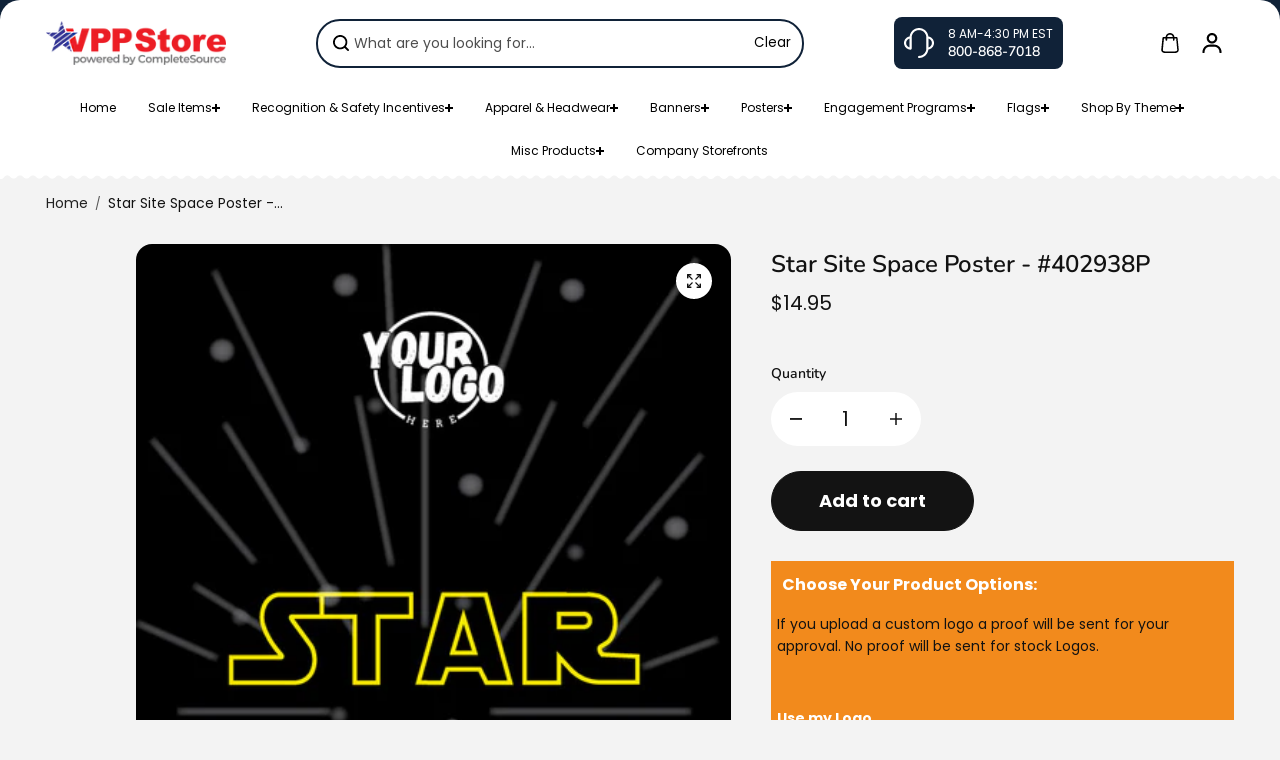

--- FILE ---
content_type: text/html; charset=utf-8
request_url: https://vppstore.com/products/vpp-star-site-poster-402938p
body_size: 60548
content:
<!doctype html>
<html class="no-js" lang="en" color-mode="light">
  <head>
    <meta charset="utf-8">
    <meta name="color-scheme" content="dark light">
    <meta http-equiv="X-UA-Compatible" content="IE=edge">
    <meta name="viewport" content="width=device-width,initial-scale=1">
    <meta name="theme-color" content="">
    <meta name="robots" content="index,follow">
    

<meta property="og:site_name" content="VPPStore">
<meta property="og:url" content="https://vppstore.com/products/vpp-star-site-poster-402938p">
<meta property="og:title" content="Star Site Space Poster - #402938P">
<meta property="og:type" content="product">
<meta property="og:description" content="&quot;Think Safety&quot; themed poster for your safety needs!"><meta property="og:image" content="http://vppstore.com/cdn/shop/files/402938_Star-Site-Space-Poster.jpg?v=1757611341">
  <meta property="og:image:secure_url" content="https://vppstore.com/cdn/shop/files/402938_Star-Site-Space-Poster.jpg?v=1757611341">
  <meta property="og:image:width" content="663">
  <meta property="og:image:height" content="1024"><meta property="og:price:amount" content="14.95">
  <meta property="og:price:currency" content="USD">
<script type="application/ld+json">
 {"@context":"http:\/\/schema.org\/","@id":"\/products\/vpp-star-site-poster-402938p#product","@type":"Product","brand":{"@type":"Brand","name":"Signs365"},"category":"Poster","description":"SKU #402938P\nADD YOUR COMPANY LOGO, ENTER A COMPANY SLOGAN OR SAFETY PHRASE, OR CHOOSE A LOGO FROM OUR VPP, SAFETY, OR WELLNESS LOGO COLLECTIONS TO YOUR POSTER FOR FREE! VIEW OUR FULL COLOR STOCK LOGOS.\n\nVertical Style Poster\nBright White Satin\n180 GSM Weight\n8 Mil Thickness\n","image":"https:\/\/vppstore.com\/cdn\/shop\/files\/402938_Star-Site-Space-Poster.jpg?v=1757611341\u0026width=1920","name":"Star Site Space Poster - #402938P","offers":{"@id":"\/products\/vpp-star-site-poster-402938p?variant=33955341205563#offer","@type":"Offer","availability":"http:\/\/schema.org\/InStock","price":"14.95","priceCurrency":"USD","url":"https:\/\/vppstore.com\/products\/vpp-star-site-poster-402938p?variant=33955341205563"},"sku":"402938P","url":"https:\/\/vppstore.com\/products\/vpp-star-site-poster-402938p"}
</script>



<meta name="twitter:card" content="summary_large_image">
<meta name="twitter:title" content="Star Site Space Poster - #402938P">
<meta name="twitter:description" content="&quot;Think Safety&quot; themed poster for your safety needs!">

    <link rel="canonical" href="https://vppstore.com/products/vpp-star-site-poster-402938p">
    <link rel="preconnect" href="https://cdn.shopify.com" crossorigin><link
        rel="icon"
        type="image/png"
        href="//vppstore.com/cdn/shop/files/Favicon_2025.png?crop=center&height=32&v=1754423069&width=32"
      ><link rel="preconnect" href="https://fonts.shopifycdn.com" crossorigin><title>
      Star Site Space Poster - #402938P

        &ndash; VPPStore</title>

    
      <meta name="description" content="&quot;Think Safety&quot; themed poster for your safety needs!">
    

    <script>window.performance && window.performance.mark && window.performance.mark('shopify.content_for_header.start');</script><meta id="shopify-digital-wallet" name="shopify-digital-wallet" content="/10195468347/digital_wallets/dialog">
<meta name="shopify-checkout-api-token" content="57d14c19ffbc04af28e7592b9a98997c">
<link rel="alternate" type="application/json+oembed" href="https://vppstore.com/products/vpp-star-site-poster-402938p.oembed">
<script async="async" src="/checkouts/internal/preloads.js?locale=en-US"></script>
<link rel="preconnect" href="https://shop.app" crossorigin="anonymous">
<script async="async" src="https://shop.app/checkouts/internal/preloads.js?locale=en-US&shop_id=10195468347" crossorigin="anonymous"></script>
<script id="shopify-features" type="application/json">{"accessToken":"57d14c19ffbc04af28e7592b9a98997c","betas":["rich-media-storefront-analytics"],"domain":"vppstore.com","predictiveSearch":true,"shopId":10195468347,"locale":"en"}</script>
<script>var Shopify = Shopify || {};
Shopify.shop = "vppstore-2.myshopify.com";
Shopify.locale = "en";
Shopify.currency = {"active":"USD","rate":"1.0"};
Shopify.country = "US";
Shopify.theme = {"name":"Updated copy of Starlite Hulk 19-08-2025","id":133254611003,"schema_name":"Starlite","schema_version":"4.0.0","theme_store_id":2455,"role":"main"};
Shopify.theme.handle = "null";
Shopify.theme.style = {"id":null,"handle":null};
Shopify.cdnHost = "vppstore.com/cdn";
Shopify.routes = Shopify.routes || {};
Shopify.routes.root = "/";</script>
<script type="module">!function(o){(o.Shopify=o.Shopify||{}).modules=!0}(window);</script>
<script>!function(o){function n(){var o=[];function n(){o.push(Array.prototype.slice.apply(arguments))}return n.q=o,n}var t=o.Shopify=o.Shopify||{};t.loadFeatures=n(),t.autoloadFeatures=n()}(window);</script>
<script>
  window.ShopifyPay = window.ShopifyPay || {};
  window.ShopifyPay.apiHost = "shop.app\/pay";
  window.ShopifyPay.redirectState = null;
</script>
<script id="shop-js-analytics" type="application/json">{"pageType":"product"}</script>
<script defer="defer" async type="module" src="//vppstore.com/cdn/shopifycloud/shop-js/modules/v2/client.init-shop-cart-sync_BdyHc3Nr.en.esm.js"></script>
<script defer="defer" async type="module" src="//vppstore.com/cdn/shopifycloud/shop-js/modules/v2/chunk.common_Daul8nwZ.esm.js"></script>
<script type="module">
  await import("//vppstore.com/cdn/shopifycloud/shop-js/modules/v2/client.init-shop-cart-sync_BdyHc3Nr.en.esm.js");
await import("//vppstore.com/cdn/shopifycloud/shop-js/modules/v2/chunk.common_Daul8nwZ.esm.js");

  window.Shopify.SignInWithShop?.initShopCartSync?.({"fedCMEnabled":true,"windoidEnabled":true});

</script>
<script>
  window.Shopify = window.Shopify || {};
  if (!window.Shopify.featureAssets) window.Shopify.featureAssets = {};
  window.Shopify.featureAssets['shop-js'] = {"shop-cart-sync":["modules/v2/client.shop-cart-sync_QYOiDySF.en.esm.js","modules/v2/chunk.common_Daul8nwZ.esm.js"],"init-fed-cm":["modules/v2/client.init-fed-cm_DchLp9rc.en.esm.js","modules/v2/chunk.common_Daul8nwZ.esm.js"],"shop-button":["modules/v2/client.shop-button_OV7bAJc5.en.esm.js","modules/v2/chunk.common_Daul8nwZ.esm.js"],"init-windoid":["modules/v2/client.init-windoid_DwxFKQ8e.en.esm.js","modules/v2/chunk.common_Daul8nwZ.esm.js"],"shop-cash-offers":["modules/v2/client.shop-cash-offers_DWtL6Bq3.en.esm.js","modules/v2/chunk.common_Daul8nwZ.esm.js","modules/v2/chunk.modal_CQq8HTM6.esm.js"],"shop-toast-manager":["modules/v2/client.shop-toast-manager_CX9r1SjA.en.esm.js","modules/v2/chunk.common_Daul8nwZ.esm.js"],"init-shop-email-lookup-coordinator":["modules/v2/client.init-shop-email-lookup-coordinator_UhKnw74l.en.esm.js","modules/v2/chunk.common_Daul8nwZ.esm.js"],"pay-button":["modules/v2/client.pay-button_DzxNnLDY.en.esm.js","modules/v2/chunk.common_Daul8nwZ.esm.js"],"avatar":["modules/v2/client.avatar_BTnouDA3.en.esm.js"],"init-shop-cart-sync":["modules/v2/client.init-shop-cart-sync_BdyHc3Nr.en.esm.js","modules/v2/chunk.common_Daul8nwZ.esm.js"],"shop-login-button":["modules/v2/client.shop-login-button_D8B466_1.en.esm.js","modules/v2/chunk.common_Daul8nwZ.esm.js","modules/v2/chunk.modal_CQq8HTM6.esm.js"],"init-customer-accounts-sign-up":["modules/v2/client.init-customer-accounts-sign-up_C8fpPm4i.en.esm.js","modules/v2/client.shop-login-button_D8B466_1.en.esm.js","modules/v2/chunk.common_Daul8nwZ.esm.js","modules/v2/chunk.modal_CQq8HTM6.esm.js"],"init-shop-for-new-customer-accounts":["modules/v2/client.init-shop-for-new-customer-accounts_CVTO0Ztu.en.esm.js","modules/v2/client.shop-login-button_D8B466_1.en.esm.js","modules/v2/chunk.common_Daul8nwZ.esm.js","modules/v2/chunk.modal_CQq8HTM6.esm.js"],"init-customer-accounts":["modules/v2/client.init-customer-accounts_dRgKMfrE.en.esm.js","modules/v2/client.shop-login-button_D8B466_1.en.esm.js","modules/v2/chunk.common_Daul8nwZ.esm.js","modules/v2/chunk.modal_CQq8HTM6.esm.js"],"shop-follow-button":["modules/v2/client.shop-follow-button_CkZpjEct.en.esm.js","modules/v2/chunk.common_Daul8nwZ.esm.js","modules/v2/chunk.modal_CQq8HTM6.esm.js"],"lead-capture":["modules/v2/client.lead-capture_BntHBhfp.en.esm.js","modules/v2/chunk.common_Daul8nwZ.esm.js","modules/v2/chunk.modal_CQq8HTM6.esm.js"],"checkout-modal":["modules/v2/client.checkout-modal_CfxcYbTm.en.esm.js","modules/v2/chunk.common_Daul8nwZ.esm.js","modules/v2/chunk.modal_CQq8HTM6.esm.js"],"shop-login":["modules/v2/client.shop-login_Da4GZ2H6.en.esm.js","modules/v2/chunk.common_Daul8nwZ.esm.js","modules/v2/chunk.modal_CQq8HTM6.esm.js"],"payment-terms":["modules/v2/client.payment-terms_MV4M3zvL.en.esm.js","modules/v2/chunk.common_Daul8nwZ.esm.js","modules/v2/chunk.modal_CQq8HTM6.esm.js"]};
</script>
<script>(function() {
  var isLoaded = false;
  function asyncLoad() {
    if (isLoaded) return;
    isLoaded = true;
    var urls = ["https:\/\/chimpstatic.com\/mcjs-connected\/js\/users\/faa510968c8b263fa0878024e\/9d9903a77781a6658f734d00a.js?shop=vppstore-2.myshopify.com","https:\/\/a.mailmunch.co\/widgets\/site-921881-dd5a864f6f00e3c116ef97fc92f58402f155269c.js?shop=vppstore-2.myshopify.com","https:\/\/us1-search.doofinder.com\/5\/script\/cc4af0a40993153c6b73b900e7245de8.js?shop=vppstore-2.myshopify.com","https:\/\/a.mailmunch.co\/widgets\/site-921881-dd5a864f6f00e3c116ef97fc92f58402f155269c.js?shop=vppstore-2.myshopify.com"];
    for (var i = 0; i < urls.length; i++) {
      var s = document.createElement('script');
      s.type = 'text/javascript';
      s.async = true;
      s.src = urls[i];
      var x = document.getElementsByTagName('script')[0];
      x.parentNode.insertBefore(s, x);
    }
  };
  if(window.attachEvent) {
    window.attachEvent('onload', asyncLoad);
  } else {
    window.addEventListener('load', asyncLoad, false);
  }
})();</script>
<script id="__st">var __st={"a":10195468347,"offset":-18000,"reqid":"12cabcf6-7724-4378-8779-c49ac0320ea7-1769025258","pageurl":"vppstore.com\/products\/vpp-star-site-poster-402938p","u":"e8d88bf0e664","p":"product","rtyp":"product","rid":4977463394363};</script>
<script>window.ShopifyPaypalV4VisibilityTracking = true;</script>
<script id="captcha-bootstrap">!function(){'use strict';const t='contact',e='account',n='new_comment',o=[[t,t],['blogs',n],['comments',n],[t,'customer']],c=[[e,'customer_login'],[e,'guest_login'],[e,'recover_customer_password'],[e,'create_customer']],r=t=>t.map((([t,e])=>`form[action*='/${t}']:not([data-nocaptcha='true']) input[name='form_type'][value='${e}']`)).join(','),a=t=>()=>t?[...document.querySelectorAll(t)].map((t=>t.form)):[];function s(){const t=[...o],e=r(t);return a(e)}const i='password',u='form_key',d=['recaptcha-v3-token','g-recaptcha-response','h-captcha-response',i],f=()=>{try{return window.sessionStorage}catch{return}},m='__shopify_v',_=t=>t.elements[u];function p(t,e,n=!1){try{const o=window.sessionStorage,c=JSON.parse(o.getItem(e)),{data:r}=function(t){const{data:e,action:n}=t;return t[m]||n?{data:e,action:n}:{data:t,action:n}}(c);for(const[e,n]of Object.entries(r))t.elements[e]&&(t.elements[e].value=n);n&&o.removeItem(e)}catch(o){console.error('form repopulation failed',{error:o})}}const l='form_type',E='cptcha';function T(t){t.dataset[E]=!0}const w=window,h=w.document,L='Shopify',v='ce_forms',y='captcha';let A=!1;((t,e)=>{const n=(g='f06e6c50-85a8-45c8-87d0-21a2b65856fe',I='https://cdn.shopify.com/shopifycloud/storefront-forms-hcaptcha/ce_storefront_forms_captcha_hcaptcha.v1.5.2.iife.js',D={infoText:'Protected by hCaptcha',privacyText:'Privacy',termsText:'Terms'},(t,e,n)=>{const o=w[L][v],c=o.bindForm;if(c)return c(t,g,e,D).then(n);var r;o.q.push([[t,g,e,D],n]),r=I,A||(h.body.append(Object.assign(h.createElement('script'),{id:'captcha-provider',async:!0,src:r})),A=!0)});var g,I,D;w[L]=w[L]||{},w[L][v]=w[L][v]||{},w[L][v].q=[],w[L][y]=w[L][y]||{},w[L][y].protect=function(t,e){n(t,void 0,e),T(t)},Object.freeze(w[L][y]),function(t,e,n,w,h,L){const[v,y,A,g]=function(t,e,n){const i=e?o:[],u=t?c:[],d=[...i,...u],f=r(d),m=r(i),_=r(d.filter((([t,e])=>n.includes(e))));return[a(f),a(m),a(_),s()]}(w,h,L),I=t=>{const e=t.target;return e instanceof HTMLFormElement?e:e&&e.form},D=t=>v().includes(t);t.addEventListener('submit',(t=>{const e=I(t);if(!e)return;const n=D(e)&&!e.dataset.hcaptchaBound&&!e.dataset.recaptchaBound,o=_(e),c=g().includes(e)&&(!o||!o.value);(n||c)&&t.preventDefault(),c&&!n&&(function(t){try{if(!f())return;!function(t){const e=f();if(!e)return;const n=_(t);if(!n)return;const o=n.value;o&&e.removeItem(o)}(t);const e=Array.from(Array(32),(()=>Math.random().toString(36)[2])).join('');!function(t,e){_(t)||t.append(Object.assign(document.createElement('input'),{type:'hidden',name:u})),t.elements[u].value=e}(t,e),function(t,e){const n=f();if(!n)return;const o=[...t.querySelectorAll(`input[type='${i}']`)].map((({name:t})=>t)),c=[...d,...o],r={};for(const[a,s]of new FormData(t).entries())c.includes(a)||(r[a]=s);n.setItem(e,JSON.stringify({[m]:1,action:t.action,data:r}))}(t,e)}catch(e){console.error('failed to persist form',e)}}(e),e.submit())}));const S=(t,e)=>{t&&!t.dataset[E]&&(n(t,e.some((e=>e===t))),T(t))};for(const o of['focusin','change'])t.addEventListener(o,(t=>{const e=I(t);D(e)&&S(e,y())}));const B=e.get('form_key'),M=e.get(l),P=B&&M;t.addEventListener('DOMContentLoaded',(()=>{const t=y();if(P)for(const e of t)e.elements[l].value===M&&p(e,B);[...new Set([...A(),...v().filter((t=>'true'===t.dataset.shopifyCaptcha))])].forEach((e=>S(e,t)))}))}(h,new URLSearchParams(w.location.search),n,t,e,['guest_login'])})(!0,!0)}();</script>
<script integrity="sha256-4kQ18oKyAcykRKYeNunJcIwy7WH5gtpwJnB7kiuLZ1E=" data-source-attribution="shopify.loadfeatures" defer="defer" src="//vppstore.com/cdn/shopifycloud/storefront/assets/storefront/load_feature-a0a9edcb.js" crossorigin="anonymous"></script>
<script crossorigin="anonymous" defer="defer" src="//vppstore.com/cdn/shopifycloud/storefront/assets/shopify_pay/storefront-65b4c6d7.js?v=20250812"></script>
<script data-source-attribution="shopify.dynamic_checkout.dynamic.init">var Shopify=Shopify||{};Shopify.PaymentButton=Shopify.PaymentButton||{isStorefrontPortableWallets:!0,init:function(){window.Shopify.PaymentButton.init=function(){};var t=document.createElement("script");t.src="https://vppstore.com/cdn/shopifycloud/portable-wallets/latest/portable-wallets.en.js",t.type="module",document.head.appendChild(t)}};
</script>
<script data-source-attribution="shopify.dynamic_checkout.buyer_consent">
  function portableWalletsHideBuyerConsent(e){var t=document.getElementById("shopify-buyer-consent"),n=document.getElementById("shopify-subscription-policy-button");t&&n&&(t.classList.add("hidden"),t.setAttribute("aria-hidden","true"),n.removeEventListener("click",e))}function portableWalletsShowBuyerConsent(e){var t=document.getElementById("shopify-buyer-consent"),n=document.getElementById("shopify-subscription-policy-button");t&&n&&(t.classList.remove("hidden"),t.removeAttribute("aria-hidden"),n.addEventListener("click",e))}window.Shopify?.PaymentButton&&(window.Shopify.PaymentButton.hideBuyerConsent=portableWalletsHideBuyerConsent,window.Shopify.PaymentButton.showBuyerConsent=portableWalletsShowBuyerConsent);
</script>
<script data-source-attribution="shopify.dynamic_checkout.cart.bootstrap">document.addEventListener("DOMContentLoaded",(function(){function t(){return document.querySelector("shopify-accelerated-checkout-cart, shopify-accelerated-checkout")}if(t())Shopify.PaymentButton.init();else{new MutationObserver((function(e,n){t()&&(Shopify.PaymentButton.init(),n.disconnect())})).observe(document.body,{childList:!0,subtree:!0})}}));
</script>
<link id="shopify-accelerated-checkout-styles" rel="stylesheet" media="screen" href="https://vppstore.com/cdn/shopifycloud/portable-wallets/latest/accelerated-checkout-backwards-compat.css" crossorigin="anonymous">
<style id="shopify-accelerated-checkout-cart">
        #shopify-buyer-consent {
  margin-top: 1em;
  display: inline-block;
  width: 100%;
}

#shopify-buyer-consent.hidden {
  display: none;
}

#shopify-subscription-policy-button {
  background: none;
  border: none;
  padding: 0;
  text-decoration: underline;
  font-size: inherit;
  cursor: pointer;
}

#shopify-subscription-policy-button::before {
  box-shadow: none;
}

      </style>

<script>window.performance && window.performance.mark && window.performance.mark('shopify.content_for_header.end');</script>

    
<style data-shopify>
  @font-face {
  font-family: Poppins;
  font-weight: 400;
  font-style: normal;
  font-display: swap;
  src: url("//vppstore.com/cdn/fonts/poppins/poppins_n4.0ba78fa5af9b0e1a374041b3ceaadf0a43b41362.woff2") format("woff2"),
       url("//vppstore.com/cdn/fonts/poppins/poppins_n4.214741a72ff2596839fc9760ee7a770386cf16ca.woff") format("woff");
}

  @font-face {
  font-family: Poppins;
  font-weight: 700;
  font-style: normal;
  font-display: swap;
  src: url("//vppstore.com/cdn/fonts/poppins/poppins_n7.56758dcf284489feb014a026f3727f2f20a54626.woff2") format("woff2"),
       url("//vppstore.com/cdn/fonts/poppins/poppins_n7.f34f55d9b3d3205d2cd6f64955ff4b36f0cfd8da.woff") format("woff");
}

  @font-face {
  font-family: Poppins;
  font-weight: 400;
  font-style: italic;
  font-display: swap;
  src: url("//vppstore.com/cdn/fonts/poppins/poppins_i4.846ad1e22474f856bd6b81ba4585a60799a9f5d2.woff2") format("woff2"),
       url("//vppstore.com/cdn/fonts/poppins/poppins_i4.56b43284e8b52fc64c1fd271f289a39e8477e9ec.woff") format("woff");
}

  @font-face {
  font-family: Poppins;
  font-weight: 700;
  font-style: italic;
  font-display: swap;
  src: url("//vppstore.com/cdn/fonts/poppins/poppins_i7.42fd71da11e9d101e1e6c7932199f925f9eea42d.woff2") format("woff2"),
       url("//vppstore.com/cdn/fonts/poppins/poppins_i7.ec8499dbd7616004e21155106d13837fff4cf556.woff") format("woff");
}

  @font-face {
  font-family: Nunito;
  font-weight: 600;
  font-style: normal;
  font-display: swap;
  src: url("//vppstore.com/cdn/fonts/nunito/nunito_n6.1a6c50dce2e2b3b0d31e02dbd9146b5064bea503.woff2") format("woff2"),
       url("//vppstore.com/cdn/fonts/nunito/nunito_n6.6b124f3eac46044b98c99f2feb057208e260962f.woff") format("woff");
}

  @font-face {
  font-family: Nunito;
  font-weight: 600;
  font-style: italic;
  font-display: swap;
  src: url("//vppstore.com/cdn/fonts/nunito/nunito_i6.79bb6a51553d3b72598bab76aca3c938e7c6ac54.woff2") format("woff2"),
       url("//vppstore.com/cdn/fonts/nunito/nunito_i6.9ad010b13940d2fa0d660e3029dd144c52772c10.woff") format("woff");
}

  
  
  
    
    
    :root,
    .scheme-primary,
    [color-mode="light"] .scheme-primary {
      --background: 243,243,243;
      
      --gradientBackground: #f3f3f3;
      
      
      --highlightTextColor: #3c3e40;
      
      
        --highlightGradientBackground:linear-gradient(262deg, rgba(0, 0, 0, 1), rgba(141, 141, 141, 1) 97%);
      
      
        --highlightBackground:#ffffff;
      
      --alternateBackground:255,255,255;
      --textColor: 18,18,18;
      --linkColor: 33,33,33;
      --headingColor:18,18,18;
      --buttonBackground: 19,19,19;
      --buttonColor: 255,255,255;
      --buttonBorder: 19,19,19;
      --buttonBackgroundHover: 255,255,255;
      --buttonColorHover:242,138,30;
      --buttonBorderHover:242,138,30;
      --alternateButtonBackground:255,255,255;
      --alternateButtonColor: 18,18,18;
      --alternateButtonBorder:18,18,18;
      --alternateButtonBackgroundHover: 0,0,0;
      --alternateButtonColorHover:255,255,255;
      --alternateButtonBorderHover:0,0,0;
      --inputBackground:255,255,255;
      --inputColor:18,18,18;
      --inputBorder:231,231,231;
      --productBorder: 229,229,229;
      --borderColor:218,218,218;
      --ratingStarColor: 236,172,35;
      --sliderArrowBackground:0,0,0;
      --sliderArrowColor:242,138,30;
      --cardBackground: 255,255,255;
      --line-color: 163,163,163,1;
      --productImagebackground:;
      --buttonShadow:#bbbbbb;
      --secondaryButtonShadow:#000000;
      
      --shadowColor: 0,0,0;
      
      --productIconColor: 255,255,255;
      --productIconBg: 0,0,0;
      
    }
    
    [color-mode="dark"] body,
    [color-mode="dark"] .scheme-primary {
      --background: 0,0,0;
      --gradientBackground: #000000;
      --alternateBackground:14,14,14;
      --textColor: 209,209,209;
      --linkColor: 209,209,209;
      --headingColor:209,209,209;
      --buttonBackground: 255,202,16;
      --buttonColor:  0,0,0;
      --buttonBorder: 255,202,16;
      --buttonBackgroundHover: 255,255,255;
      --buttonColorHover:0,0,0;
      --buttonBorderHover:255,255,255;
      --alternateButtonBackground:255,255,255;
      --alternateButtonColor: 0,0,0;
      --alternateButtonBorder:25,,255,255;
      --alternateButtonBackgroundHover: 255,202,16;
      --alternateButtonColorHover:0,14,14;
      --alternateButtonBorderHover:255,202,16;
      --inputBackground:14,14,14;
      --inputColor:209,209,209;
      --inputBorder:40,40,40;
      --productBorder: 30,30,30;
      --borderColor:30,30,30;
      --ratingStarColor: 253,168,38;
      --sliderArrowBackground:255,255,255;
      --sliderArrowColor:0,0,0;
      --cardBackground: 14,14,14;
      --line-color: 161,0,0;
      --productImagebackground:#0e0e0e;
      --buttonShadow:#fff;
      --secondaryButtonShadow:#ccc;
      --productIconColor:255,255,255;
      --productIconBg:0,0,0;
    }
    
  
    
    
    
    .scheme-secondary,
    [color-mode="light"] .scheme-secondary {
      --background: 255,255,255;
      
      --gradientBackground: linear-gradient(180deg, rgba(255, 255, 255, 1) 41%, rgba(197, 197, 197, 1) 100%);
      
      
      --highlightTextColor: #000000;
      
      
        --highlightGradientBackground:linear-gradient(320deg, rgba(56, 78, 197, 1) 16%, rgba(203, 68, 194, 1) 52%, rgba(255, 201, 104, 1) 87%);
      
      
        --highlightBackground:#ffffff;
      
      --alternateBackground:255,255,255;
      --textColor: 18,18,18;
      --linkColor: 221,77,43;
      --headingColor:18,18,18;
      --buttonBackground: 18,18,18;
      --buttonColor: 255,255,255;
      --buttonBorder: 0,0,0;
      --buttonBackgroundHover: 255,255,255;
      --buttonColorHover:0,0,0;
      --buttonBorderHover:0,0,0;
      --alternateButtonBackground:255,255,255;
      --alternateButtonColor: 18,18,18;
      --alternateButtonBorder:18,18,18;
      --alternateButtonBackgroundHover: 0,0,0;
      --alternateButtonColorHover:255,255,255;
      --alternateButtonBorderHover:0,0,0;
      --inputBackground:255,255,255;
      --inputColor:18,18,18;
      --inputBorder:166,166,166;
      --productBorder: 18,18,18;
      --borderColor:193,193,193;
      --ratingStarColor: 236,172,35;
      --sliderArrowBackground:255,255,255;
      --sliderArrowColor:18,18,18;
      --cardBackground: 255,255,255;
      --line-color: 255,202,16,1;
      --productImagebackground:;
      --buttonShadow:#bbbbbb;
      --secondaryButtonShadow:#000000;
      
      --shadowColor: 0,0,0;
      
      --productIconColor: 255,255,255;
      --productIconBg: 0,0,0;
      
    }
    
      [color-mode="dark"] .scheme-secondary {
      --background: 14,14,14;
      --gradientBackground: #0e0e0e;
      --alternateBackground:0,0,0;
      --textColor: 209,209,209;
      --linkColor: 209,209,209;
      --headingColor:209,209,209;
      --buttonBackground: 224,224,224;
      --buttonColor:  14,14,14;
      --buttonBorder: 224,224,224;
      --buttonBackgroundHover: 187,187,187;
      --buttonColorHover:14,14,14;
      --buttonBorderHover:187,187,187;
      --alternateButtonBackground:255,255,255;
      --alternateButtonColor: 0,0,0;
      --alternateButtonBorder:25,,255,255;
      --alternateButtonBackgroundHover: 224,224,224;
      --alternateButtonColorHover:14,14,14;
      --alternateButtonBorderHover:224,224,224;
      --inputBackground:0,0,0;
      --inputColor:209,209,209;
      --inputBorder:40,40,40;
      --productBorder: 30,30,30;
      --borderColor:30,30,30;
      --ratingStarColor: 253,168,38;
      --sliderArrowBackground:255,255,255;
      --sliderArrowColor:0,0,0;
      --cardBackground: 0,0,0;
      --line-color: 161,0,0;
      --productImagebackground:#000;
      --buttonShadow:#ccc;
      --secondaryButtonShadow:#fff;
      --productIconColor:255,255,255;
      --productIconBg:0,0,0;
      }
    
  
    
    
    
    .scheme-tertiary,
    [color-mode="light"] .scheme-tertiary {
      --background: 212,212,231;
      
      --gradientBackground: #d4d4e7;
      
      
      --highlightTextColor: #000000;
      
      
        --highlightGradientBackground:linear-gradient(320deg, rgba(56, 78, 197, 1) 16%, rgba(203, 68, 194, 1) 52%, rgba(255, 201, 104, 1) 87%);
      
      
        --highlightBackground:#ffffff;
      
      --alternateBackground:255,255,255;
      --textColor: 0,0,0;
      --linkColor: 13,51,98;
      --headingColor:18,18,18;
      --buttonBackground: 18,18,18;
      --buttonColor: 255,255,255;
      --buttonBorder: 0,0,0;
      --buttonBackgroundHover: 255,255,255;
      --buttonColorHover:0,0,0;
      --buttonBorderHover:0,0,0;
      --alternateButtonBackground:255,255,255;
      --alternateButtonColor: 18,18,18;
      --alternateButtonBorder:18,18,18;
      --alternateButtonBackgroundHover: 0,0,0;
      --alternateButtonColorHover:255,255,255;
      --alternateButtonBorderHover:0,0,0;
      --inputBackground:255,255,255;
      --inputColor:18,18,18;
      --inputBorder:229,229,229;
      --productBorder: 18,18,18;
      --borderColor:242,242,251;
      --ratingStarColor: 236,172,35;
      --sliderArrowBackground:17,18,17;
      --sliderArrowColor:255,255,255;
      --cardBackground: 255,255,255;
      --line-color: 255,202,16,1;
      --productImagebackground:;
      --buttonShadow:#bbbbbb;
      --secondaryButtonShadow:#000000;
      
      --shadowColor: 0,0,0;
      
      --productIconColor: 255,255,255;
      --productIconBg: 0,0,0;
      
    }
    
      [color-mode="dark"] .scheme-tertiary {
      --background: 14,14,14;
      --gradientBackground: #0e0e0e;
      --alternateBackground:0,0,0;
      --textColor: 209,209,209;
      --linkColor: 209,209,209;
      --headingColor:209,209,209;
      --buttonBackground: 224,224,224;
      --buttonColor:  14,14,14;
      --buttonBorder: 224,224,224;
      --buttonBackgroundHover: 187,187,187;
      --buttonColorHover:14,14,14;
      --buttonBorderHover:187,187,187;
      --alternateButtonBackground:255,255,255;
      --alternateButtonColor: 0,0,0;
      --alternateButtonBorder:25,,255,255;
      --alternateButtonBackgroundHover: 224,224,224;
      --alternateButtonColorHover:14,14,14;
      --alternateButtonBorderHover:224,224,224;
      --inputBackground:0,0,0;
      --inputColor:209,209,209;
      --inputBorder:40,40,40;
      --productBorder: 30,30,30;
      --borderColor:30,30,30;
      --ratingStarColor: 253,168,38;
      --sliderArrowBackground:255,255,255;
      --sliderArrowColor:0,0,0;
      --cardBackground: 0,0,0;
      --line-color: 161,0,0;
      --productImagebackground:#000;
      --buttonShadow:#ccc;
      --secondaryButtonShadow:#fff;
      --productIconColor:255,255,255;
      --productIconBg:0,0,0;
      }
    
  
    
    
    
    .scheme-quaternary,
    [color-mode="light"] .scheme-quaternary {
      --background: 243,243,243;
      
      --gradientBackground: #f3f3f3;
      
      
      --highlightTextColor: #000000;
      
      
        --highlightGradientBackground:linear-gradient(320deg, rgba(56, 78, 197, 1) 16%, rgba(203, 68, 194, 1) 52%, rgba(255, 201, 104, 1) 87%);
      
      
        --highlightBackground:#ffffff;
      
      --alternateBackground:255,255,255;
      --textColor: 255,255,255;
      --linkColor: 229,229,229;
      --headingColor:255,255,255;
      --buttonBackground: 255,255,255;
      --buttonColor: 0,0,0;
      --buttonBorder: 255,255,255;
      --buttonBackgroundHover: 231,231,231;
      --buttonColorHover:0,0,0;
      --buttonBorderHover:229,229,229;
      --alternateButtonBackground:0,0,0;
      --alternateButtonColor: 255,255,255;
      --alternateButtonBorder:255,255,255;
      --alternateButtonBackgroundHover: 231,231,231;
      --alternateButtonColorHover:0,0,0;
      --alternateButtonBorderHover:229,229,229;
      --inputBackground:255,255,255;
      --inputColor:18,18,18;
      --inputBorder:18,18,18;
      --productBorder: 18,18,18;
      --borderColor:18,18,18;
      --ratingStarColor: 236,172,35;
      --sliderArrowBackground:255,255,255;
      --sliderArrowColor:255,255,255;
      --cardBackground: 255,255,255;
      --line-color: 122,122,122,1;
      --productImagebackground:;
      --buttonShadow:#bbbbbb;
      --secondaryButtonShadow:#000000;
      
      --shadowColor: 0,0,0;
      
      --productIconColor: 255,255,255;
      --productIconBg: 0,0,0;
      
    }
    
      [color-mode="dark"] .scheme-quaternary {
      --background: 14,14,14;
      --gradientBackground: #0e0e0e;
      --alternateBackground:0,0,0;
      --textColor: 209,209,209;
      --linkColor: 209,209,209;
      --headingColor:209,209,209;
      --buttonBackground: 224,224,224;
      --buttonColor:  14,14,14;
      --buttonBorder: 224,224,224;
      --buttonBackgroundHover: 187,187,187;
      --buttonColorHover:14,14,14;
      --buttonBorderHover:187,187,187;
      --alternateButtonBackground:255,255,255;
      --alternateButtonColor: 0,0,0;
      --alternateButtonBorder:25,,255,255;
      --alternateButtonBackgroundHover: 224,224,224;
      --alternateButtonColorHover:14,14,14;
      --alternateButtonBorderHover:224,224,224;
      --inputBackground:0,0,0;
      --inputColor:209,209,209;
      --inputBorder:40,40,40;
      --productBorder: 30,30,30;
      --borderColor:30,30,30;
      --ratingStarColor: 253,168,38;
      --sliderArrowBackground:255,255,255;
      --sliderArrowColor:0,0,0;
      --cardBackground: 0,0,0;
      --line-color: 161,0,0;
      --productImagebackground:#000;
      --buttonShadow:#ccc;
      --secondaryButtonShadow:#fff;
      --productIconColor:255,255,255;
      --productIconBg:0,0,0;
      }
    
  
    
    
    
    .scheme-inverse,
    [color-mode="light"] .scheme-inverse {
      --background: 19,19,19;
      
      --gradientBackground: #131313;
      
      
      --highlightTextColor: #000000;
      
      
        --highlightGradientBackground:linear-gradient(320deg, rgba(56, 78, 197, 1) 16%, rgba(203, 68, 194, 1) 52%, rgba(255, 201, 104, 1) 87%);
      
      
        --highlightBackground:#ffffff;
      
      --alternateBackground:255,255,255;
      --textColor: 255,255,255;
      --linkColor: 255,212,104;
      --headingColor:255,255,255;
      --buttonBackground: 18,18,18;
      --buttonColor: 255,255,255;
      --buttonBorder: 255,255,255;
      --buttonBackgroundHover: 255,255,255;
      --buttonColorHover:0,0,0;
      --buttonBorderHover:255,255,255;
      --alternateButtonBackground:255,255,255;
      --alternateButtonColor: 18,18,18;
      --alternateButtonBorder:18,18,18;
      --alternateButtonBackgroundHover: 0,0,0;
      --alternateButtonColorHover:255,255,255;
      --alternateButtonBorderHover:0,0,0;
      --inputBackground:255,255,255;
      --inputColor:18,18,18;
      --inputBorder:18,18,18;
      --productBorder: 18,18,18;
      --borderColor:18,18,18;
      --ratingStarColor: 236,172,35;
      --sliderArrowBackground:220,220,220;
      --sliderArrowColor:0,0,0;
      --cardBackground: 255,255,255;
      --line-color: 255,212,104,1;
      --productImagebackground:;
      --buttonShadow:#bbbbbb;
      --secondaryButtonShadow:#000000;
      
      --shadowColor: 0,0,0;
      
      --productIconColor: 255,255,255;
      --productIconBg: 0,0,0;
      
    }
    
      [color-mode="dark"] .scheme-inverse {
      --background: 14,14,14;
      --gradientBackground: #0e0e0e;
      --alternateBackground:0,0,0;
      --textColor: 209,209,209;
      --linkColor: 209,209,209;
      --headingColor:209,209,209;
      --buttonBackground: 224,224,224;
      --buttonColor:  14,14,14;
      --buttonBorder: 224,224,224;
      --buttonBackgroundHover: 187,187,187;
      --buttonColorHover:14,14,14;
      --buttonBorderHover:187,187,187;
      --alternateButtonBackground:255,255,255;
      --alternateButtonColor: 0,0,0;
      --alternateButtonBorder:25,,255,255;
      --alternateButtonBackgroundHover: 224,224,224;
      --alternateButtonColorHover:14,14,14;
      --alternateButtonBorderHover:224,224,224;
      --inputBackground:0,0,0;
      --inputColor:209,209,209;
      --inputBorder:40,40,40;
      --productBorder: 30,30,30;
      --borderColor:30,30,30;
      --ratingStarColor: 253,168,38;
      --sliderArrowBackground:255,255,255;
      --sliderArrowColor:0,0,0;
      --cardBackground: 0,0,0;
      --line-color: 161,0,0;
      --productImagebackground:#000;
      --buttonShadow:#ccc;
      --secondaryButtonShadow:#fff;
      --productIconColor:255,255,255;
      --productIconBg:0,0,0;
      }
    
  

  body, .scheme-primary, .scheme-secondary, .scheme-tertiary, .scheme-quaternary, .scheme-inverse{
    color:rgb(var(--textColor));
    background-color:rgb(var(--background))
  }
  gradiant, .gradiant.scheme-primary, .gradiant.scheme-secondary, .gradiant.scheme-tertiary, .gradiant.scheme-quaternary, .gradiant.scheme-inverse{
    background:var(--gradientBackground)
  }
  :root{
    color-scheme: light dark;
    --switchColor:#ffffff;
    --switchBackground:rgba(0,0,0,0);
    --switchBorder:#ffffff;
    --switchActiveBackground:rgba(0,0,0,0);
    --switchActiveColor:rgba(0,0,0,0);
    --switchActiveBorder:#ffffff;
    --success:46,49,146;
    --error:180,12,28;
    --saleBadgeBackground:0,0,0;
    
--saleBadgeColor:#ffffff;--newBadgeBackground:0,0,0;
    
--newBadgeColor:#ffffff;--preorderBadgeBackground:0,0,0;
    
--preorderBadgeColor:#ffffff;--soldBadgeBackground:0,0,0;
    
--soldBadgeColor:#ffffff;--customBadgeBackground:0,0,0;
    
--customBadgeColor:#ffffff;--discount-background: #000000;
    --discount-color: #ffffff;
    /* Typography  */
    --bodyFont: Poppins,sans-serif;
    --bodyFontWeight: 400;
    --bodyFontStyle: normal;
    --bodyFontLineHeight: 1.6;
    --bodyFontBase: 12px;
    --headingFont: Nunito,sans-serif;
    --headingFontWeight: 600;
    --headingFontStyle: normal;
    --headingFontLineHeight: 1.2;
    --headingFontBase: 20px;
    --buttonFont: var(--bodyFont);
    --buttonFontWeight: var(--headingFontWeight);
    --buttonFontStyle: var(--bodyFontStyle);
    --buttonFontLineHeight: var(--bodyFontLineHeight);
    /* Button  */
    --buttonRadius:50px;
    --buttonText:unset;
    /* Header */
    --headerBg: #ffffff;
    --headerColor:#000000;
    --headerHoverColor: #2e3192;
    --transparentHeaderColor: #000000;
    --headerIconColor:#000000;
    --cartCountBg: #000000;
    --cartCountColor: #ffffff;
    --submenuBg: #ffffff;
    --submenuColor: #000000;
    --submenuHoverColor: #f28a1c;
    --submenutwoBg: #f0f0f0;
    --submenutwoColor: #212121;
    --submenutwoHoverColor: #515151;
    --searchTextColor: #000000;
    --searchBackgroundColor: #FFFFFF;
    --overlayColor: 255, 255, 255;
    --overlayText: #000000;
    --backToTopBackground: #FFFFFF;
    --backToTopColor: #062143;
    --xsmallText: calc(var(--bodyFontBase) - 4px);
    --smallText: calc(var(--bodyFontBase) - 2px);
    --text: var(--bodyFontBase);
    --mediumText: calc(var(--bodyFontBase) + 2px);
    --largeText: calc(var(--bodyFontBase) + 4px);
    --xlargeText: calc(var(--bodyFontBase) + 6px);
    --h0: calc(var(--headingFontBase) + 32px);
    --h1: calc(var(--headingFontBase) + 25px);
    --h2: calc(var(--headingFontBase) + 4px);
    --h3: var(--headingFontBase);
    --h4: calc(var(--headingFontBase) - 4px);
    --h5: calc(var(--headingFontBase) - 6px);
    --h6: calc(var(--headingFontBase) - 8px);
    --imageRatio: 0%;
    --img-square: 100%;
    --img-portrait: 130%;
    --img-landscape: 75%;
    --imageFit: cover;
    --marqueeSpeed: 3s;
    --sliderArrowWidth:52px;
    --cardRadius:8px;
    --imageRadius:8px;
    --productRadius:8px;
    --inputRadius:20px;
    --instock-text: #2C7E3F;
    --outofstock-text: #777777;
    --lowstock-text: #B40C1C;

    --overlayBackground: 0,0,0;
    --overlayOpacity: 0.5;
    --bg-blur:20px;

      
        --text-gradient-color: linear-gradient(320deg, rgba(56, 78, 197, 1) 16%, rgba(203, 68, 194, 1) 52%, rgba(255, 201, 104, 1) 87%);
      
  }
  .secondary-header {
    --headerBg: #ffffff;
    --headerColor:#000000;
    --headerHoverColor: #5c5c5c;
  }
  #hamburger-menu,
  #hamburger-menu-wrapper{
    --headerBg: #ffffff;
    --headerColor:#000000;
    --headerHoverColor: #5c5c5c;
    --hamburgerMenuBackground: ;
    --submenuBorder: #FFFFFF;
  }
  [color-mode="dark"] body  {
    --headerBg: #000;
    --headerColor: #d1d1d1;
    --headerHoverColor: #ffca10;
    --headerIconColor:#d1d1d1;
    --cartCountBg: #ffca10;
    --cartCountColor: #000000;
    --submenuBg: #161616;
    --submenuColor: #d1d1d1;
    --submenuHoverColor: #ffca10;
    --submenutwoBg: #161616;
    --submenutwoColor: #d1d1d1;
    --submenutwoHoverColor: #fff ;
    --searchTextColor: #d1d1d1;
    --searchBackgroundColor: #161616;
    --overlayColor: #000;
    --overlayText: #fff;
    --backToTopBackground: #161616;
    --backToTopColor: #d1d1d1;

  }
  [color-mode="dark"] header {
    --support-content-bg:#000000;
    --store-detail-dropdown-color: #ffffff;
    --store-detail-dropdown-link: #ffffff;
    --store-detail-dropdown-bg: #333333;
    --store-detail-dropdown-hover: #000000;
    --store-detail-dropdown-border: #000000;
  }
  [color-mode="dark"] .secondary-header {
    --headerBg:  #0e0e0e;
    --headerColor: #d1d1d1;
    --headerHoverColor: #ffca10 ;
  }
  @media (min-width:768px){
    :root {
      --bodyFontBase: 14px;
      --headingFontBase: 20px;
      --cardRadius:20px;
      --imageRadius:16px;
      --productRadius:10px;
      --inputRadius:30px;
      --buttonRadius:50px;
    }
  }

  @media (max-width:1024px){
    :root {
      --sliderArrowWidth:40px;
    }

  }
  @media (max-width:767px){
    :root {
      --xsmallText: calc(var(--bodyFontBase) - 4px);
      --smallText: calc(var(--bodyFontBase) - 2px);
      --text: var(--bodyFontBase);
      --mediumText: calc(var(--bodyFontBase) + 2px);
      --largeText: calc(var(--bodyFontBase) + 4px);
      --xlargeText: calc(var(--bodyFontBase) + 6px);
      --h0: calc(var(--headingFontBase) + 10px);
      --h1: calc(var(--headingFontBase) + 8px);
      --h2: calc(var(--headingFontBase) + 2px);
      --h3: var(--headingFontBase);
      --h4: calc(var(--headingFontBase) - 2px);
      --h5: calc(var(--headingFontBase) - 4px);
      --h6: calc(var(--headingFontBase) - 6px);
      --sliderArrowWidth:32px;
    }

    .navigation-button-icon {
      width: 12px;
      height: auto;
    }

  }


  
  
  

  /*marquee*/
  

</style>

    
<link href="//vppstore.com/cdn/shop/t/11/assets/flickity.css?v=57332636831384616211755596980" as="style" rel="preload">
<link href="//vppstore.com/cdn/shop/t/11/assets/header.css?v=74964177584479815401755596980" as="style" rel="preload">
<link href="//vppstore.com/cdn/shop/t/11/assets/base.css?v=38562999570578841341756909398" as="style" rel="preload">
<link href="//vppstore.com/cdn/shop/t/11/assets/style.css?v=66728471005626954141755596980" as="style" rel="preload">

<link href="//vppstore.com/cdn/shop/t/11/assets/flickity.css?v=57332636831384616211755596980" rel="stylesheet" type="text/css" media="all" />
<link href="//vppstore.com/cdn/shop/t/11/assets/header.css?v=74964177584479815401755596980" rel="stylesheet" type="text/css" media="all" />
<link href="//vppstore.com/cdn/shop/t/11/assets/base.css?v=38562999570578841341756909398" rel="stylesheet" type="text/css" media="all" />
<link href="//vppstore.com/cdn/shop/t/11/assets/style.css?v=66728471005626954141755596980" rel="stylesheet" type="text/css" media="all" />




  <link href="//vppstore.com/cdn/shop/t/11/assets/aos.css?v=138791254562720816061755596980" as="style" rel="preload">
  <link href="//vppstore.com/cdn/shop/t/11/assets/aos.css?v=138791254562720816061755596980" rel="stylesheet" type="text/css" media="all" />




<script>
  const bdageAnimationSeconds= 5;
  const aosAnimation = true;
  const carType = 'page';
  const googleMapApiKey = '';
  const googleMapId = '';
  
  const preorderStatus =  false;
  const moneyFormat = "${{amount}}";
  const moneyFormatWithoutCurrency = "{{amount}}";
  const cartUrl = '/cart.js';
  const mainSearchUrl = '/search';
  const mainCartUrl = '/cart';
  const cartAdd = '/cart/add';
  const cartAddUrl = '/cart/add.js';
  const cartUpdateUrl = '/cart/update.js';
  const cartChangeUrl = '/cart/change.js';
  const availableATCText = 'Add to cart';  
  const unavailableATCText = 'Unavailable'; 
  const soldoutATCText = 'Sold out'; 
  const preorderATCText = 'Preorder'; 
  const hapticFeedbackStatus = true;
  const shakeEffect = true;
  
  const predictiveSearchTypes = 'product,collection,query';
  const preLoadLoadGif = `<div class="loader text-center">
    <svg width="50px" height="50px" viewBox="0 0 100 100" >
      <circle cx="50" cy="50" fill="none" stroke="currentColor" stroke-width="6" r="35" stroke-dasharray="164.93361431346415 56.97787143782138">
        <animateTransform attributeName="transform" type="rotate" repeatCount="indefinite" dur="1s" values="0 50 50;360 50 50" keyTimes="0;1"/>
      </circle>
    </svg>
  </div>`;


  //Tab attention

var Shopify = Shopify || {};
// ---------------------------------------------------------------------------
// Money format handler
// ---------------------------------------------------------------------------
Shopify.money_format = "$";
Shopify.formatMoney = function (cents, format) {
  if (typeof cents == "string") {
    cents = cents.replace(".", "");
  }
  var value = "";
  var placeholderRegex = /\{\{\s*(\w+)\s*\}\}/;
  var formatString = format || this.money_format;

  function defaultOption(opt, def) {
    return typeof opt == "undefined" ? def : opt;
  }

  function formatWithDelimiters(number, precision, thousands, decimal) {
    precision = defaultOption(precision, 2);
    thousands = defaultOption(thousands, ",");
    decimal = defaultOption(decimal, ".");

    if (isNaN(number) || number == null) {
      return 0;
    }

    number = (number / 100.0).toFixed(precision);

    var parts = number.split("."),
      dollars = parts[0].replace(/(\d)(?=(\d\d\d)+(?!\d))/g, "$1" + thousands),
      cents = parts[1] ? decimal + parts[1] : "";

    return dollars + cents;
  }

  switch (formatString.match(placeholderRegex)[1]) {
    case "amount":
      value = formatWithDelimiters(cents, 2);
      break;
    case "amount_no_decimals":
      value = formatWithDelimiters(cents, 0);
      break;
    case "amount_with_comma_separator":
      value = formatWithDelimiters(cents, 2, ".", ",");
      break;
    case "amount_no_decimals_with_comma_separator":
      value = formatWithDelimiters(cents, 0, ".", ",");
      break;
  }

  return formatString.replace(placeholderRegex, value);
};
</script>

  <link rel="stylesheet" href="https://cdn.shopify.com/shopifycloud/model-viewer-ui/assets/v1.0/model-viewer-ui.css">

<script type="text/javascript" src="//vppstore.com/cdn/shop/t/11/assets/jquery.min.js?v=158417595810649192771755596980" defer="defer"></script>
<script type="text/javascript" src="//vppstore.com/cdn/shop/t/11/assets/lazysizes.min.js?v=166473712726788881691755596980" defer></script>

<script type="text/javascript" src="//vppstore.com/cdn/shop/t/11/assets/aos.js?v=146123878477799097641755596980" defer></script>

<script type="text/javascript" src="//vppstore.com/cdn/shop/t/11/assets/flickity.js?v=141115648920200757721755596980" defer="defer"></script>
<script type="text/javascript" src="//vppstore.com/cdn/shop/t/11/assets/theme.js?v=173652875333754538531755596980" defer="defer"></script>

<script type="text/javascript" src="//vppstore.com/cdn/shop/t/11/assets/player.js?v=16688767822142665341755596980" defer></script>
<script src="//vppstore.com/cdn/shop/t/11/assets/parallax.js?v=18489087687675420191755596980" defer></script>
<!-- JS -->

  <script type="text/javascript" src="//vppstore.com/cdn/shop/t/11/assets/product.js?v=104681147283327081211755596980" defer="defer"></script>

<script type="text/javascript" src="//vppstore.com/cdn/shop/t/11/assets/cart.js?v=128048520186849452571755599119" defer="defer"></script>

<link
        rel="preload"
        as="font"
        href="//vppstore.com/cdn/fonts/poppins/poppins_n4.0ba78fa5af9b0e1a374041b3ceaadf0a43b41362.woff2"
        type="font/woff2"
        crossorigin
      ><link
        rel="preload"
        as="font"
        href="//vppstore.com/cdn/fonts/nunito/nunito_n6.1a6c50dce2e2b3b0d31e02dbd9146b5064bea503.woff2"
        type="font/woff2"
        crossorigin
      ><script>
      document.documentElement.className = document.documentElement.className.replace('no-js', 'js');
      if (Shopify.designMode) {
        document.documentElement.classList.add('shopify-design-mode');
      }
    </script>
  <!-- BEGIN app block: shopify://apps/hulk-discounts/blocks/app-embed/25745434-52e7-4378-88f1-890df18a0110 --><!-- BEGIN app snippet: hulkapps_volume_discount -->
    <script>
      var is_po = false
      if(window.hulkapps != undefined && window.hulkapps != '' ){
        var is_po = window.hulkapps.is_product_option
      }
      
        window.hulkapps = {
          shop_slug: "vppstore-2",
          store_id: "vppstore-2.myshopify.com",
          money_format: "${{amount}}",
          cart: null,
          product: null,
          product_collections: null,
          product_variants: null,
          is_volume_discount: true,
          is_product_option: is_po,
          product_id: null,
          page_type: null,
          po_url: "https://productoption.hulkapps.com",
          vd_url: "https://volumediscount.hulkapps.com",
          vd_proxy_url: "https://vppstore.com",
          customer: null
        }
        

        window.hulkapps.page_type = "cart";
        window.hulkapps.cart = {"note":null,"attributes":{},"original_total_price":0,"total_price":0,"total_discount":0,"total_weight":0.0,"item_count":0,"items":[],"requires_shipping":false,"currency":"USD","items_subtotal_price":0,"cart_level_discount_applications":[],"checkout_charge_amount":0}
        if (typeof window.hulkapps.cart.items == "object") {
          for (var i=0; i<window.hulkapps.cart.items.length; i++) {
            ["sku", "grams", "vendor", "url", "image", "handle", "requires_shipping", "product_type", "product_description"].map(function(a) {
              delete window.hulkapps.cart.items[i][a]
            })
          }
        }
        window.hulkapps.cart_collections = {}
        window.hulkapps.product_tags = {}
        

      
        window.hulkapps.page_type = "product"
        window.hulkapps.product_id = "4977463394363";
        window.hulkapps.product = {"id":4977463394363,"title":"Star Site Space Poster - #402938P","handle":"vpp-star-site-poster-402938p","description":"\u003cp\u003e\u003cstrong\u003eSKU #402938P\u003c\/strong\u003e\u003c\/p\u003e\n\u003cp\u003e\u003cstrong\u003e\u003cspan\u003eADD YOUR COMPANY LOGO, ENTER A COMPANY SLOGAN OR SAFETY PHRASE, OR CHOOSE A LOGO FROM OUR VPP, SAFETY, OR WELLNESS LOGO COLLECTIONS TO YOUR POSTER FOR FREE! \u003c\/span\u003e\u003cspan\u003e\u003ca href=\"https:\/\/vppstore-2.myshopify.com\/pages\/full-color-stock-logos\" rel=\"noopener noreferrer\" target=\"_blank\"\u003eVIEW OUR FULL COLOR STOCK LOGOS\u003c\/a\u003e.\u003c\/span\u003e\u003c\/strong\u003e\u003c\/p\u003e\n\u003cul\u003e\n\u003cli\u003e\u003cspan\u003eVertical Style Poster\u003c\/span\u003e\u003c\/li\u003e\n\u003cli\u003e\u003cspan\u003eBright White Satin\u003c\/span\u003e\u003c\/li\u003e\n\u003cli\u003e\u003cspan\u003e180 GSM Weight\u003c\/span\u003e\u003c\/li\u003e\n\u003cli\u003e\u003cspan\u003e8 Mil Thickness\u003c\/span\u003e\u003c\/li\u003e\n\u003c\/ul\u003e","published_at":"2023-10-31T21:52:00-04:00","created_at":"2020-06-13T23:40:16-04:00","vendor":"Signs365","type":"Poster","tags":["Poster","VPP","VPP Star Site"],"price":1495,"price_min":1495,"price_max":1495,"available":true,"price_varies":false,"compare_at_price":null,"compare_at_price_min":0,"compare_at_price_max":0,"compare_at_price_varies":false,"variants":[{"id":33955341205563,"title":"Default Title","option1":"Default Title","option2":null,"option3":null,"sku":"402938P","requires_shipping":true,"taxable":true,"featured_image":null,"available":true,"name":"Star Site Space Poster - #402938P","public_title":null,"options":["Default Title"],"price":1495,"weight":454,"compare_at_price":null,"inventory_management":null,"barcode":"","requires_selling_plan":false,"selling_plan_allocations":[]}],"images":["\/\/vppstore.com\/cdn\/shop\/files\/402938_Star-Site-Space-Poster.jpg?v=1757611341"],"featured_image":"\/\/vppstore.com\/cdn\/shop\/files\/402938_Star-Site-Space-Poster.jpg?v=1757611341","options":["Title"],"media":[{"alt":null,"id":25743191867451,"position":1,"preview_image":{"aspect_ratio":0.647,"height":1024,"width":663,"src":"\/\/vppstore.com\/cdn\/shop\/files\/402938_Star-Site-Space-Poster.jpg?v=1757611341"},"aspect_ratio":0.647,"height":1024,"media_type":"image","src":"\/\/vppstore.com\/cdn\/shop\/files\/402938_Star-Site-Space-Poster.jpg?v=1757611341","width":663}],"requires_selling_plan":false,"selling_plan_groups":[],"content":"\u003cp\u003e\u003cstrong\u003eSKU #402938P\u003c\/strong\u003e\u003c\/p\u003e\n\u003cp\u003e\u003cstrong\u003e\u003cspan\u003eADD YOUR COMPANY LOGO, ENTER A COMPANY SLOGAN OR SAFETY PHRASE, OR CHOOSE A LOGO FROM OUR VPP, SAFETY, OR WELLNESS LOGO COLLECTIONS TO YOUR POSTER FOR FREE! \u003c\/span\u003e\u003cspan\u003e\u003ca href=\"https:\/\/vppstore-2.myshopify.com\/pages\/full-color-stock-logos\" rel=\"noopener noreferrer\" target=\"_blank\"\u003eVIEW OUR FULL COLOR STOCK LOGOS\u003c\/a\u003e.\u003c\/span\u003e\u003c\/strong\u003e\u003c\/p\u003e\n\u003cul\u003e\n\u003cli\u003e\u003cspan\u003eVertical Style Poster\u003c\/span\u003e\u003c\/li\u003e\n\u003cli\u003e\u003cspan\u003eBright White Satin\u003c\/span\u003e\u003c\/li\u003e\n\u003cli\u003e\u003cspan\u003e180 GSM Weight\u003c\/span\u003e\u003c\/li\u003e\n\u003cli\u003e\u003cspan\u003e8 Mil Thickness\u003c\/span\u003e\u003c\/li\u003e\n\u003c\/ul\u003e"}
        window.hulkapps.selected_or_first_available_variant = {"id":33955341205563,"title":"Default Title","option1":"Default Title","option2":null,"option3":null,"sku":"402938P","requires_shipping":true,"taxable":true,"featured_image":null,"available":true,"name":"Star Site Space Poster - #402938P","public_title":null,"options":["Default Title"],"price":1495,"weight":454,"compare_at_price":null,"inventory_management":null,"barcode":"","requires_selling_plan":false,"selling_plan_allocations":[]};
        window.hulkapps.selected_or_first_available_variant_id = "33955341205563";
        window.hulkapps.product_collection = []
        
          window.hulkapps.product_collection.push(187927429179)
        
          window.hulkapps.product_collection.push(167088488507)
        
          window.hulkapps.product_collection.push(187927560251)
        
          window.hulkapps.product_collection.push(187927494715)
        

        window.hulkapps.product_variant = []
        
          window.hulkapps.product_variant.push(33955341205563)
        

        window.hulkapps.product_collections = window.hulkapps.product_collection.toString();
        window.hulkapps.product_variants = window.hulkapps.product_variant.toString();
         window.hulkapps.product_tags = ["Poster","VPP","VPP Star Site"];
         window.hulkapps.product_tags = window.hulkapps.product_tags.join(", ");
      

    </script><!-- END app snippet --><!-- END app block --><!-- BEGIN app block: shopify://apps/hulk-product-options/blocks/app-embed/380168ef-9475-4244-a291-f66b189208b5 --><!-- BEGIN app snippet: hulkapps_product_options --><script>
    
        window.hulkapps = {
        shop_slug: "vppstore-2",
        store_id: "vppstore-2.myshopify.com",
        money_format: "${{amount}}",
        cart: null,
        product: null,
        product_collections: null,
        product_variants: null,
        is_volume_discount: null,
        is_product_option: true,
        product_id: null,
        page_type: null,
        po_url: "https://productoption.hulkapps.com",
        po_proxy_url: "https://vppstore.com",
        vd_url: "https://volumediscount.hulkapps.com",
        customer: null,
        hulkapps_extension_js: true

    }
    window.is_hulkpo_installed=true
    

      window.hulkapps.page_type = "cart";
      window.hulkapps.cart = {"note":null,"attributes":{},"original_total_price":0,"total_price":0,"total_discount":0,"total_weight":0.0,"item_count":0,"items":[],"requires_shipping":false,"currency":"USD","items_subtotal_price":0,"cart_level_discount_applications":[],"checkout_charge_amount":0}
      if (typeof window.hulkapps.cart.items == "object") {
        for (var i=0; i<window.hulkapps.cart.items.length; i++) {
          ["sku", "grams", "vendor", "url", "image", "handle", "requires_shipping", "product_type", "product_description"].map(function(a) {
            delete window.hulkapps.cart.items[i][a]
          })
        }
      }
      window.hulkapps.cart_collections = {}
      

    
      window.hulkapps.page_type = "product"
      window.hulkapps.product_id = "4977463394363";
      window.hulkapps.product = {"id":4977463394363,"title":"Star Site Space Poster - #402938P","handle":"vpp-star-site-poster-402938p","description":"\u003cp\u003e\u003cstrong\u003eSKU #402938P\u003c\/strong\u003e\u003c\/p\u003e\n\u003cp\u003e\u003cstrong\u003e\u003cspan\u003eADD YOUR COMPANY LOGO, ENTER A COMPANY SLOGAN OR SAFETY PHRASE, OR CHOOSE A LOGO FROM OUR VPP, SAFETY, OR WELLNESS LOGO COLLECTIONS TO YOUR POSTER FOR FREE! \u003c\/span\u003e\u003cspan\u003e\u003ca href=\"https:\/\/vppstore-2.myshopify.com\/pages\/full-color-stock-logos\" rel=\"noopener noreferrer\" target=\"_blank\"\u003eVIEW OUR FULL COLOR STOCK LOGOS\u003c\/a\u003e.\u003c\/span\u003e\u003c\/strong\u003e\u003c\/p\u003e\n\u003cul\u003e\n\u003cli\u003e\u003cspan\u003eVertical Style Poster\u003c\/span\u003e\u003c\/li\u003e\n\u003cli\u003e\u003cspan\u003eBright White Satin\u003c\/span\u003e\u003c\/li\u003e\n\u003cli\u003e\u003cspan\u003e180 GSM Weight\u003c\/span\u003e\u003c\/li\u003e\n\u003cli\u003e\u003cspan\u003e8 Mil Thickness\u003c\/span\u003e\u003c\/li\u003e\n\u003c\/ul\u003e","published_at":"2023-10-31T21:52:00-04:00","created_at":"2020-06-13T23:40:16-04:00","vendor":"Signs365","type":"Poster","tags":["Poster","VPP","VPP Star Site"],"price":1495,"price_min":1495,"price_max":1495,"available":true,"price_varies":false,"compare_at_price":null,"compare_at_price_min":0,"compare_at_price_max":0,"compare_at_price_varies":false,"variants":[{"id":33955341205563,"title":"Default Title","option1":"Default Title","option2":null,"option3":null,"sku":"402938P","requires_shipping":true,"taxable":true,"featured_image":null,"available":true,"name":"Star Site Space Poster - #402938P","public_title":null,"options":["Default Title"],"price":1495,"weight":454,"compare_at_price":null,"inventory_management":null,"barcode":"","requires_selling_plan":false,"selling_plan_allocations":[]}],"images":["\/\/vppstore.com\/cdn\/shop\/files\/402938_Star-Site-Space-Poster.jpg?v=1757611341"],"featured_image":"\/\/vppstore.com\/cdn\/shop\/files\/402938_Star-Site-Space-Poster.jpg?v=1757611341","options":["Title"],"media":[{"alt":null,"id":25743191867451,"position":1,"preview_image":{"aspect_ratio":0.647,"height":1024,"width":663,"src":"\/\/vppstore.com\/cdn\/shop\/files\/402938_Star-Site-Space-Poster.jpg?v=1757611341"},"aspect_ratio":0.647,"height":1024,"media_type":"image","src":"\/\/vppstore.com\/cdn\/shop\/files\/402938_Star-Site-Space-Poster.jpg?v=1757611341","width":663}],"requires_selling_plan":false,"selling_plan_groups":[],"content":"\u003cp\u003e\u003cstrong\u003eSKU #402938P\u003c\/strong\u003e\u003c\/p\u003e\n\u003cp\u003e\u003cstrong\u003e\u003cspan\u003eADD YOUR COMPANY LOGO, ENTER A COMPANY SLOGAN OR SAFETY PHRASE, OR CHOOSE A LOGO FROM OUR VPP, SAFETY, OR WELLNESS LOGO COLLECTIONS TO YOUR POSTER FOR FREE! \u003c\/span\u003e\u003cspan\u003e\u003ca href=\"https:\/\/vppstore-2.myshopify.com\/pages\/full-color-stock-logos\" rel=\"noopener noreferrer\" target=\"_blank\"\u003eVIEW OUR FULL COLOR STOCK LOGOS\u003c\/a\u003e.\u003c\/span\u003e\u003c\/strong\u003e\u003c\/p\u003e\n\u003cul\u003e\n\u003cli\u003e\u003cspan\u003eVertical Style Poster\u003c\/span\u003e\u003c\/li\u003e\n\u003cli\u003e\u003cspan\u003eBright White Satin\u003c\/span\u003e\u003c\/li\u003e\n\u003cli\u003e\u003cspan\u003e180 GSM Weight\u003c\/span\u003e\u003c\/li\u003e\n\u003cli\u003e\u003cspan\u003e8 Mil Thickness\u003c\/span\u003e\u003c\/li\u003e\n\u003c\/ul\u003e"}

      window.hulkapps.product_collection = []
      
        window.hulkapps.product_collection.push(187927429179)
      
        window.hulkapps.product_collection.push(167088488507)
      
        window.hulkapps.product_collection.push(187927560251)
      
        window.hulkapps.product_collection.push(187927494715)
      

      window.hulkapps.product_variant = []
      
        window.hulkapps.product_variant.push(33955341205563)
      

      window.hulkapps.product_collections = window.hulkapps.product_collection.toString();
      window.hulkapps.product_variants = window.hulkapps.product_variant.toString();

    

</script>

<!-- END app snippet --><!-- END app block --><!-- BEGIN app block: shopify://apps/minmaxify-order-limits/blocks/app-embed-block/3acfba32-89f3-4377-ae20-cbb9abc48475 --><script type="text/javascript" src="https://limits.minmaxify.com/vppstore-2.myshopify.com?v=139c&r=20260113190836"></script>

<!-- END app block --><script src="https://cdn.shopify.com/extensions/019b7356-b863-740e-a434-3295b201790d/volumediscount-74/assets/hulkcode.js" type="text/javascript" defer="defer"></script>
<link href="https://cdn.shopify.com/extensions/019b7356-b863-740e-a434-3295b201790d/volumediscount-74/assets/hulkcode.css" rel="stylesheet" type="text/css" media="all">
<script src="https://cdn.shopify.com/extensions/019bdef3-ad0a-728f-8c72-eda2a502dab2/productoption-173/assets/hulkcode.js" type="text/javascript" defer="defer"></script>
<link href="https://cdn.shopify.com/extensions/019bdef3-ad0a-728f-8c72-eda2a502dab2/productoption-173/assets/hulkcode.css" rel="stylesheet" type="text/css" media="all">
<link href="https://monorail-edge.shopifysvc.com" rel="dns-prefetch">
<script>(function(){if ("sendBeacon" in navigator && "performance" in window) {try {var session_token_from_headers = performance.getEntriesByType('navigation')[0].serverTiming.find(x => x.name == '_s').description;} catch {var session_token_from_headers = undefined;}var session_cookie_matches = document.cookie.match(/_shopify_s=([^;]*)/);var session_token_from_cookie = session_cookie_matches && session_cookie_matches.length === 2 ? session_cookie_matches[1] : "";var session_token = session_token_from_headers || session_token_from_cookie || "";function handle_abandonment_event(e) {var entries = performance.getEntries().filter(function(entry) {return /monorail-edge.shopifysvc.com/.test(entry.name);});if (!window.abandonment_tracked && entries.length === 0) {window.abandonment_tracked = true;var currentMs = Date.now();var navigation_start = performance.timing.navigationStart;var payload = {shop_id: 10195468347,url: window.location.href,navigation_start,duration: currentMs - navigation_start,session_token,page_type: "product"};window.navigator.sendBeacon("https://monorail-edge.shopifysvc.com/v1/produce", JSON.stringify({schema_id: "online_store_buyer_site_abandonment/1.1",payload: payload,metadata: {event_created_at_ms: currentMs,event_sent_at_ms: currentMs}}));}}window.addEventListener('pagehide', handle_abandonment_event);}}());</script>
<script id="web-pixels-manager-setup">(function e(e,d,r,n,o){if(void 0===o&&(o={}),!Boolean(null===(a=null===(i=window.Shopify)||void 0===i?void 0:i.analytics)||void 0===a?void 0:a.replayQueue)){var i,a;window.Shopify=window.Shopify||{};var t=window.Shopify;t.analytics=t.analytics||{};var s=t.analytics;s.replayQueue=[],s.publish=function(e,d,r){return s.replayQueue.push([e,d,r]),!0};try{self.performance.mark("wpm:start")}catch(e){}var l=function(){var e={modern:/Edge?\/(1{2}[4-9]|1[2-9]\d|[2-9]\d{2}|\d{4,})\.\d+(\.\d+|)|Firefox\/(1{2}[4-9]|1[2-9]\d|[2-9]\d{2}|\d{4,})\.\d+(\.\d+|)|Chrom(ium|e)\/(9{2}|\d{3,})\.\d+(\.\d+|)|(Maci|X1{2}).+ Version\/(15\.\d+|(1[6-9]|[2-9]\d|\d{3,})\.\d+)([,.]\d+|)( \(\w+\)|)( Mobile\/\w+|) Safari\/|Chrome.+OPR\/(9{2}|\d{3,})\.\d+\.\d+|(CPU[ +]OS|iPhone[ +]OS|CPU[ +]iPhone|CPU IPhone OS|CPU iPad OS)[ +]+(15[._]\d+|(1[6-9]|[2-9]\d|\d{3,})[._]\d+)([._]\d+|)|Android:?[ /-](13[3-9]|1[4-9]\d|[2-9]\d{2}|\d{4,})(\.\d+|)(\.\d+|)|Android.+Firefox\/(13[5-9]|1[4-9]\d|[2-9]\d{2}|\d{4,})\.\d+(\.\d+|)|Android.+Chrom(ium|e)\/(13[3-9]|1[4-9]\d|[2-9]\d{2}|\d{4,})\.\d+(\.\d+|)|SamsungBrowser\/([2-9]\d|\d{3,})\.\d+/,legacy:/Edge?\/(1[6-9]|[2-9]\d|\d{3,})\.\d+(\.\d+|)|Firefox\/(5[4-9]|[6-9]\d|\d{3,})\.\d+(\.\d+|)|Chrom(ium|e)\/(5[1-9]|[6-9]\d|\d{3,})\.\d+(\.\d+|)([\d.]+$|.*Safari\/(?![\d.]+ Edge\/[\d.]+$))|(Maci|X1{2}).+ Version\/(10\.\d+|(1[1-9]|[2-9]\d|\d{3,})\.\d+)([,.]\d+|)( \(\w+\)|)( Mobile\/\w+|) Safari\/|Chrome.+OPR\/(3[89]|[4-9]\d|\d{3,})\.\d+\.\d+|(CPU[ +]OS|iPhone[ +]OS|CPU[ +]iPhone|CPU IPhone OS|CPU iPad OS)[ +]+(10[._]\d+|(1[1-9]|[2-9]\d|\d{3,})[._]\d+)([._]\d+|)|Android:?[ /-](13[3-9]|1[4-9]\d|[2-9]\d{2}|\d{4,})(\.\d+|)(\.\d+|)|Mobile Safari.+OPR\/([89]\d|\d{3,})\.\d+\.\d+|Android.+Firefox\/(13[5-9]|1[4-9]\d|[2-9]\d{2}|\d{4,})\.\d+(\.\d+|)|Android.+Chrom(ium|e)\/(13[3-9]|1[4-9]\d|[2-9]\d{2}|\d{4,})\.\d+(\.\d+|)|Android.+(UC? ?Browser|UCWEB|U3)[ /]?(15\.([5-9]|\d{2,})|(1[6-9]|[2-9]\d|\d{3,})\.\d+)\.\d+|SamsungBrowser\/(5\.\d+|([6-9]|\d{2,})\.\d+)|Android.+MQ{2}Browser\/(14(\.(9|\d{2,})|)|(1[5-9]|[2-9]\d|\d{3,})(\.\d+|))(\.\d+|)|K[Aa][Ii]OS\/(3\.\d+|([4-9]|\d{2,})\.\d+)(\.\d+|)/},d=e.modern,r=e.legacy,n=navigator.userAgent;return n.match(d)?"modern":n.match(r)?"legacy":"unknown"}(),u="modern"===l?"modern":"legacy",c=(null!=n?n:{modern:"",legacy:""})[u],f=function(e){return[e.baseUrl,"/wpm","/b",e.hashVersion,"modern"===e.buildTarget?"m":"l",".js"].join("")}({baseUrl:d,hashVersion:r,buildTarget:u}),m=function(e){var d=e.version,r=e.bundleTarget,n=e.surface,o=e.pageUrl,i=e.monorailEndpoint;return{emit:function(e){var a=e.status,t=e.errorMsg,s=(new Date).getTime(),l=JSON.stringify({metadata:{event_sent_at_ms:s},events:[{schema_id:"web_pixels_manager_load/3.1",payload:{version:d,bundle_target:r,page_url:o,status:a,surface:n,error_msg:t},metadata:{event_created_at_ms:s}}]});if(!i)return console&&console.warn&&console.warn("[Web Pixels Manager] No Monorail endpoint provided, skipping logging."),!1;try{return self.navigator.sendBeacon.bind(self.navigator)(i,l)}catch(e){}var u=new XMLHttpRequest;try{return u.open("POST",i,!0),u.setRequestHeader("Content-Type","text/plain"),u.send(l),!0}catch(e){return console&&console.warn&&console.warn("[Web Pixels Manager] Got an unhandled error while logging to Monorail."),!1}}}}({version:r,bundleTarget:l,surface:e.surface,pageUrl:self.location.href,monorailEndpoint:e.monorailEndpoint});try{o.browserTarget=l,function(e){var d=e.src,r=e.async,n=void 0===r||r,o=e.onload,i=e.onerror,a=e.sri,t=e.scriptDataAttributes,s=void 0===t?{}:t,l=document.createElement("script"),u=document.querySelector("head"),c=document.querySelector("body");if(l.async=n,l.src=d,a&&(l.integrity=a,l.crossOrigin="anonymous"),s)for(var f in s)if(Object.prototype.hasOwnProperty.call(s,f))try{l.dataset[f]=s[f]}catch(e){}if(o&&l.addEventListener("load",o),i&&l.addEventListener("error",i),u)u.appendChild(l);else{if(!c)throw new Error("Did not find a head or body element to append the script");c.appendChild(l)}}({src:f,async:!0,onload:function(){if(!function(){var e,d;return Boolean(null===(d=null===(e=window.Shopify)||void 0===e?void 0:e.analytics)||void 0===d?void 0:d.initialized)}()){var d=window.webPixelsManager.init(e)||void 0;if(d){var r=window.Shopify.analytics;r.replayQueue.forEach((function(e){var r=e[0],n=e[1],o=e[2];d.publishCustomEvent(r,n,o)})),r.replayQueue=[],r.publish=d.publishCustomEvent,r.visitor=d.visitor,r.initialized=!0}}},onerror:function(){return m.emit({status:"failed",errorMsg:"".concat(f," has failed to load")})},sri:function(e){var d=/^sha384-[A-Za-z0-9+/=]+$/;return"string"==typeof e&&d.test(e)}(c)?c:"",scriptDataAttributes:o}),m.emit({status:"loading"})}catch(e){m.emit({status:"failed",errorMsg:(null==e?void 0:e.message)||"Unknown error"})}}})({shopId: 10195468347,storefrontBaseUrl: "https://vppstore.com",extensionsBaseUrl: "https://extensions.shopifycdn.com/cdn/shopifycloud/web-pixels-manager",monorailEndpoint: "https://monorail-edge.shopifysvc.com/unstable/produce_batch",surface: "storefront-renderer",enabledBetaFlags: ["2dca8a86"],webPixelsConfigList: [{"id":"243761211","configuration":"{\"config\":\"{\\\"pixel_id\\\":\\\"G-QCX3G9KSPC\\\",\\\"gtag_events\\\":[{\\\"type\\\":\\\"purchase\\\",\\\"action_label\\\":\\\"G-QCX3G9KSPC\\\"},{\\\"type\\\":\\\"page_view\\\",\\\"action_label\\\":\\\"G-QCX3G9KSPC\\\"},{\\\"type\\\":\\\"view_item\\\",\\\"action_label\\\":\\\"G-QCX3G9KSPC\\\"},{\\\"type\\\":\\\"search\\\",\\\"action_label\\\":\\\"G-QCX3G9KSPC\\\"},{\\\"type\\\":\\\"add_to_cart\\\",\\\"action_label\\\":\\\"G-QCX3G9KSPC\\\"},{\\\"type\\\":\\\"begin_checkout\\\",\\\"action_label\\\":\\\"G-QCX3G9KSPC\\\"},{\\\"type\\\":\\\"add_payment_info\\\",\\\"action_label\\\":\\\"G-QCX3G9KSPC\\\"}],\\\"enable_monitoring_mode\\\":false}\"}","eventPayloadVersion":"v1","runtimeContext":"OPEN","scriptVersion":"b2a88bafab3e21179ed38636efcd8a93","type":"APP","apiClientId":1780363,"privacyPurposes":[],"dataSharingAdjustments":{"protectedCustomerApprovalScopes":["read_customer_address","read_customer_email","read_customer_name","read_customer_personal_data","read_customer_phone"]}},{"id":"153485371","configuration":"{\"accountID\":\"1\",\"installation_id\":\"6fb877ed-bc61-4cc4-9b08-da5564e2b568\",\"region\":\"us1\"}","eventPayloadVersion":"v1","runtimeContext":"STRICT","scriptVersion":"2061f8ea39b7d2e31c8b851469aba871","type":"APP","apiClientId":199361,"privacyPurposes":["ANALYTICS","MARKETING","SALE_OF_DATA"],"dataSharingAdjustments":{"protectedCustomerApprovalScopes":["read_customer_personal_data"]}},{"id":"63864891","eventPayloadVersion":"v1","runtimeContext":"LAX","scriptVersion":"1","type":"CUSTOM","privacyPurposes":["ANALYTICS"],"name":"Google Analytics tag (migrated)"},{"id":"shopify-app-pixel","configuration":"{}","eventPayloadVersion":"v1","runtimeContext":"STRICT","scriptVersion":"0450","apiClientId":"shopify-pixel","type":"APP","privacyPurposes":["ANALYTICS","MARKETING"]},{"id":"shopify-custom-pixel","eventPayloadVersion":"v1","runtimeContext":"LAX","scriptVersion":"0450","apiClientId":"shopify-pixel","type":"CUSTOM","privacyPurposes":["ANALYTICS","MARKETING"]}],isMerchantRequest: false,initData: {"shop":{"name":"VPPStore","paymentSettings":{"currencyCode":"USD"},"myshopifyDomain":"vppstore-2.myshopify.com","countryCode":"US","storefrontUrl":"https:\/\/vppstore.com"},"customer":null,"cart":null,"checkout":null,"productVariants":[{"price":{"amount":14.95,"currencyCode":"USD"},"product":{"title":"Star Site Space Poster - #402938P","vendor":"Signs365","id":"4977463394363","untranslatedTitle":"Star Site Space Poster - #402938P","url":"\/products\/vpp-star-site-poster-402938p","type":"Poster"},"id":"33955341205563","image":{"src":"\/\/vppstore.com\/cdn\/shop\/files\/402938_Star-Site-Space-Poster.jpg?v=1757611341"},"sku":"402938P","title":"Default Title","untranslatedTitle":"Default Title"}],"purchasingCompany":null},},"https://vppstore.com/cdn","fcfee988w5aeb613cpc8e4bc33m6693e112",{"modern":"","legacy":""},{"shopId":"10195468347","storefrontBaseUrl":"https:\/\/vppstore.com","extensionBaseUrl":"https:\/\/extensions.shopifycdn.com\/cdn\/shopifycloud\/web-pixels-manager","surface":"storefront-renderer","enabledBetaFlags":"[\"2dca8a86\"]","isMerchantRequest":"false","hashVersion":"fcfee988w5aeb613cpc8e4bc33m6693e112","publish":"custom","events":"[[\"page_viewed\",{}],[\"product_viewed\",{\"productVariant\":{\"price\":{\"amount\":14.95,\"currencyCode\":\"USD\"},\"product\":{\"title\":\"Star Site Space Poster - #402938P\",\"vendor\":\"Signs365\",\"id\":\"4977463394363\",\"untranslatedTitle\":\"Star Site Space Poster - #402938P\",\"url\":\"\/products\/vpp-star-site-poster-402938p\",\"type\":\"Poster\"},\"id\":\"33955341205563\",\"image\":{\"src\":\"\/\/vppstore.com\/cdn\/shop\/files\/402938_Star-Site-Space-Poster.jpg?v=1757611341\"},\"sku\":\"402938P\",\"title\":\"Default Title\",\"untranslatedTitle\":\"Default Title\"}}]]"});</script><script>
  window.ShopifyAnalytics = window.ShopifyAnalytics || {};
  window.ShopifyAnalytics.meta = window.ShopifyAnalytics.meta || {};
  window.ShopifyAnalytics.meta.currency = 'USD';
  var meta = {"product":{"id":4977463394363,"gid":"gid:\/\/shopify\/Product\/4977463394363","vendor":"Signs365","type":"Poster","handle":"vpp-star-site-poster-402938p","variants":[{"id":33955341205563,"price":1495,"name":"Star Site Space Poster - #402938P","public_title":null,"sku":"402938P"}],"remote":false},"page":{"pageType":"product","resourceType":"product","resourceId":4977463394363,"requestId":"12cabcf6-7724-4378-8779-c49ac0320ea7-1769025258"}};
  for (var attr in meta) {
    window.ShopifyAnalytics.meta[attr] = meta[attr];
  }
</script>
<script class="analytics">
  (function () {
    var customDocumentWrite = function(content) {
      var jquery = null;

      if (window.jQuery) {
        jquery = window.jQuery;
      } else if (window.Checkout && window.Checkout.$) {
        jquery = window.Checkout.$;
      }

      if (jquery) {
        jquery('body').append(content);
      }
    };

    var hasLoggedConversion = function(token) {
      if (token) {
        return document.cookie.indexOf('loggedConversion=' + token) !== -1;
      }
      return false;
    }

    var setCookieIfConversion = function(token) {
      if (token) {
        var twoMonthsFromNow = new Date(Date.now());
        twoMonthsFromNow.setMonth(twoMonthsFromNow.getMonth() + 2);

        document.cookie = 'loggedConversion=' + token + '; expires=' + twoMonthsFromNow;
      }
    }

    var trekkie = window.ShopifyAnalytics.lib = window.trekkie = window.trekkie || [];
    if (trekkie.integrations) {
      return;
    }
    trekkie.methods = [
      'identify',
      'page',
      'ready',
      'track',
      'trackForm',
      'trackLink'
    ];
    trekkie.factory = function(method) {
      return function() {
        var args = Array.prototype.slice.call(arguments);
        args.unshift(method);
        trekkie.push(args);
        return trekkie;
      };
    };
    for (var i = 0; i < trekkie.methods.length; i++) {
      var key = trekkie.methods[i];
      trekkie[key] = trekkie.factory(key);
    }
    trekkie.load = function(config) {
      trekkie.config = config || {};
      trekkie.config.initialDocumentCookie = document.cookie;
      var first = document.getElementsByTagName('script')[0];
      var script = document.createElement('script');
      script.type = 'text/javascript';
      script.onerror = function(e) {
        var scriptFallback = document.createElement('script');
        scriptFallback.type = 'text/javascript';
        scriptFallback.onerror = function(error) {
                var Monorail = {
      produce: function produce(monorailDomain, schemaId, payload) {
        var currentMs = new Date().getTime();
        var event = {
          schema_id: schemaId,
          payload: payload,
          metadata: {
            event_created_at_ms: currentMs,
            event_sent_at_ms: currentMs
          }
        };
        return Monorail.sendRequest("https://" + monorailDomain + "/v1/produce", JSON.stringify(event));
      },
      sendRequest: function sendRequest(endpointUrl, payload) {
        // Try the sendBeacon API
        if (window && window.navigator && typeof window.navigator.sendBeacon === 'function' && typeof window.Blob === 'function' && !Monorail.isIos12()) {
          var blobData = new window.Blob([payload], {
            type: 'text/plain'
          });

          if (window.navigator.sendBeacon(endpointUrl, blobData)) {
            return true;
          } // sendBeacon was not successful

        } // XHR beacon

        var xhr = new XMLHttpRequest();

        try {
          xhr.open('POST', endpointUrl);
          xhr.setRequestHeader('Content-Type', 'text/plain');
          xhr.send(payload);
        } catch (e) {
          console.log(e);
        }

        return false;
      },
      isIos12: function isIos12() {
        return window.navigator.userAgent.lastIndexOf('iPhone; CPU iPhone OS 12_') !== -1 || window.navigator.userAgent.lastIndexOf('iPad; CPU OS 12_') !== -1;
      }
    };
    Monorail.produce('monorail-edge.shopifysvc.com',
      'trekkie_storefront_load_errors/1.1',
      {shop_id: 10195468347,
      theme_id: 133254611003,
      app_name: "storefront",
      context_url: window.location.href,
      source_url: "//vppstore.com/cdn/s/trekkie.storefront.cd680fe47e6c39ca5d5df5f0a32d569bc48c0f27.min.js"});

        };
        scriptFallback.async = true;
        scriptFallback.src = '//vppstore.com/cdn/s/trekkie.storefront.cd680fe47e6c39ca5d5df5f0a32d569bc48c0f27.min.js';
        first.parentNode.insertBefore(scriptFallback, first);
      };
      script.async = true;
      script.src = '//vppstore.com/cdn/s/trekkie.storefront.cd680fe47e6c39ca5d5df5f0a32d569bc48c0f27.min.js';
      first.parentNode.insertBefore(script, first);
    };
    trekkie.load(
      {"Trekkie":{"appName":"storefront","development":false,"defaultAttributes":{"shopId":10195468347,"isMerchantRequest":null,"themeId":133254611003,"themeCityHash":"8338665453295535510","contentLanguage":"en","currency":"USD","eventMetadataId":"298fed2f-e468-4fdb-8a61-8ccb3da9b9b6"},"isServerSideCookieWritingEnabled":true,"monorailRegion":"shop_domain","enabledBetaFlags":["65f19447"]},"Session Attribution":{},"S2S":{"facebookCapiEnabled":true,"source":"trekkie-storefront-renderer","apiClientId":580111}}
    );

    var loaded = false;
    trekkie.ready(function() {
      if (loaded) return;
      loaded = true;

      window.ShopifyAnalytics.lib = window.trekkie;

      var originalDocumentWrite = document.write;
      document.write = customDocumentWrite;
      try { window.ShopifyAnalytics.merchantGoogleAnalytics.call(this); } catch(error) {};
      document.write = originalDocumentWrite;

      window.ShopifyAnalytics.lib.page(null,{"pageType":"product","resourceType":"product","resourceId":4977463394363,"requestId":"12cabcf6-7724-4378-8779-c49ac0320ea7-1769025258","shopifyEmitted":true});

      var match = window.location.pathname.match(/checkouts\/(.+)\/(thank_you|post_purchase)/)
      var token = match? match[1]: undefined;
      if (!hasLoggedConversion(token)) {
        setCookieIfConversion(token);
        window.ShopifyAnalytics.lib.track("Viewed Product",{"currency":"USD","variantId":33955341205563,"productId":4977463394363,"productGid":"gid:\/\/shopify\/Product\/4977463394363","name":"Star Site Space Poster - #402938P","price":"14.95","sku":"402938P","brand":"Signs365","variant":null,"category":"Poster","nonInteraction":true,"remote":false},undefined,undefined,{"shopifyEmitted":true});
      window.ShopifyAnalytics.lib.track("monorail:\/\/trekkie_storefront_viewed_product\/1.1",{"currency":"USD","variantId":33955341205563,"productId":4977463394363,"productGid":"gid:\/\/shopify\/Product\/4977463394363","name":"Star Site Space Poster - #402938P","price":"14.95","sku":"402938P","brand":"Signs365","variant":null,"category":"Poster","nonInteraction":true,"remote":false,"referer":"https:\/\/vppstore.com\/products\/vpp-star-site-poster-402938p"});
      }
    });


        var eventsListenerScript = document.createElement('script');
        eventsListenerScript.async = true;
        eventsListenerScript.src = "//vppstore.com/cdn/shopifycloud/storefront/assets/shop_events_listener-3da45d37.js";
        document.getElementsByTagName('head')[0].appendChild(eventsListenerScript);

})();</script>
  <script>
  if (!window.ga || (window.ga && typeof window.ga !== 'function')) {
    window.ga = function ga() {
      (window.ga.q = window.ga.q || []).push(arguments);
      if (window.Shopify && window.Shopify.analytics && typeof window.Shopify.analytics.publish === 'function') {
        window.Shopify.analytics.publish("ga_stub_called", {}, {sendTo: "google_osp_migration"});
      }
      console.error("Shopify's Google Analytics stub called with:", Array.from(arguments), "\nSee https://help.shopify.com/manual/promoting-marketing/pixels/pixel-migration#google for more information.");
    };
    if (window.Shopify && window.Shopify.analytics && typeof window.Shopify.analytics.publish === 'function') {
      window.Shopify.analytics.publish("ga_stub_initialized", {}, {sendTo: "google_osp_migration"});
    }
  }
</script>
<script
  defer
  src="https://vppstore.com/cdn/shopifycloud/perf-kit/shopify-perf-kit-3.0.4.min.js"
  data-application="storefront-renderer"
  data-shop-id="10195468347"
  data-render-region="gcp-us-central1"
  data-page-type="product"
  data-theme-instance-id="133254611003"
  data-theme-name="Starlite"
  data-theme-version="4.0.0"
  data-monorail-region="shop_domain"
  data-resource-timing-sampling-rate="10"
  data-shs="true"
  data-shs-beacon="true"
  data-shs-export-with-fetch="true"
  data-shs-logs-sample-rate="1"
  data-shs-beacon-endpoint="https://vppstore.com/api/collect"
></script>
</head>
  <body class="btn-hover-effect-default">
    <a class="unstyled-link skip-to-content-link button focus-inside" href="#MainContent">
      Skip to content
    </a>
    <div class="body-wrapper">
      <!-- BEGIN sections: header-group -->
<div id="shopify-section-sections--16591588327483__announcement" class="shopify-section shopify-section-group-header-group section-header announcement-bar announcement-section">
  <link href="//vppstore.com/cdn/shop/t/11/assets/announcement.css?v=179069657580920507861755596980" as="style" rel="preload">

<link href="//vppstore.com/cdn/shop/t/11/assets/announcement.css?v=179069657580920507861755596980" rel="stylesheet" type="text/css" media="all" />

<div
  class="
    left-right-content 
  "
>
    
  
</div>
<style>
  #shopify-section-sections--16591588327483__announcement{--announcementBarBg: #102238;--announcementText: #ffffff;
    --linkColor: #ffffff;
    --linkHoverColor: #a3a3a3;
    --announcementBtnBg: ;
    --announcementbgRight: rgba(0,0,0,0);
    --announcementtextRight: 255,255,255;
    --linkcolorRight: #ffffff;
    --linkhovercolorRight: #a3a3a3;
    --announcementBarToggleBg: #ffffff;
    --announcementBarToggleColor: #000000;
  }
  html[color-mode="dark"] #shopify-section-sections--16591588327483__announcement{
    --announcementBarBg: #161616;
    --announcementText: #d1d1d1;
    --linkColor: #ff843b;
    --linkHoverColor: #fff;
    --announcementBtnBg:#2e2e2e00;
    --announcementtextRight: 209, 209, 209;
    --linkcolorRight: #000000;
    --linkhovercolorRight: #2e2e2e;
    --announcementBarToggleBg: #ffca10;
    --announcementBarToggleColor: #000;
  }
  

}
  #shopify-section-sections--16591588327483__announcement .announcement-bar-right .custom-select-content{
    
      background: var(--announcementBarBg);
    
  }
  #shopify-section-sections--16591588327483__announcement .announcement-bar-right .custom-select-content *{
  
    color:var(--announcementText);
  
  }
  @media (min-width:992px) {
    
  }
</style>

</div><header id="shopify-section-sections--16591588327483__header" class="shopify-section shopify-section-group-header-group header sticky">

  
<style>
    header{
      --logoWidth:180px;
      --searchBorderColor:#102238;
      --menuFontFamily:var(--bodyFont);
      --submenuFontFamily:var(--bodyFont);
      --menuPosition:center;
      --headerOuterBackground: #102238;
        
          --quickLinkPosition: center;
        
      --store-detail-dropdown-color: #000000;
      --store-detail-dropdown-link: #6d85a8;
      --store-detail-dropdown-border: #eeeeee;
      --store-detail-dropdown-bg: #f2f2f2;

      
--store-detail-dropdown-hover:#d8d8d8;--support-content-bg: #102238;
      --support-text-color: #ffffff;
      
      
    }
    
    .inner-side .side-menu-wrapper .nav-item .nav-item-header a,
    .inner-side .mobile-category-menu-bar .nav-item .nav-item-header a,
    header .categories-submenu-link{
      font-family:var(--menuFontFamily);
    }
    .inner-side .side-menu-wrapper .nav-item .inner-child .nav-item-header a,
    .inner-side .side-menu-wrapper .nav-item .inner-child .megamenu-promotion-title,
    .inner-side .mobile-category-menu-bar .nav-item .inner-child .nav-item-header a,
    .inner-side .mobile-category-menu-bar .nav-item .inner-child .categories-inner-submenu-img-content *,
    header .categories-inner-submenu-item a,
    header .categories-inner-submenu-heading{
      font-family:var(--submenuFontFamily);
    }
    header .search-content[data-search-drawer] {
      --searchTextColor: rgb(var(--textColor));
      --headerIconColor: rgb(var(--textColor));
      --headerBg: rgb(var(--alternateBackground));
    }
    html[color-mode="dark"]   header .search-content[data-search-drawer] {
      --searchTextColor: #d1d1d1;
      --headerIconColor: #d1d1d1;
      --headerBg:#000;
    }
    
    #shopify-section-sections--16591588327483__header .shapes-background {
      background: transparent;
      position: absolute;
      width: 100%;
      top: 100%;
    }
    #shopify-section-sections--16591588327483__header  .shapes-background svg {
      width: 100%;
      display: block;
      object-fit: var(--image-fit);
      
      transform: rotate(180deg);    
      
      margin-top: -1px;
    }
    #shopify-section-sections--16591588327483__header  .shapes-background svg path,
    #shopify-section-sections--16591588327483__header  .shapes-background svg rect{
      
        
          fill: #ffffff;
        
      
    }
    #shopify-section-sections--16591588327483__header .shapes-background svg path.shape-stoke-path{
      
        
        stroke: #ffffff;
        
      
    }
    [color-mode="dark"] #shopify-section-sections--16591588327483__header  .shapes-background svg path,
    [color-mode="dark"] #shopify-section-sections--16591588327483__header  .shapes-background svg rect{
      
        fill: #0e0e0e;
      
    }
    [color-mode="dark"] #shopify-section-sections--16591588327483__header .shapes-background svg path.shape-stoke-path{
      
      stroke: #0e0e0e;
      
    }
 
  
</style>
<link rel="preload" as="style" href="//vppstore.com/cdn/shop/t/11/assets/country-flags.css?v=105877842897376490701755596980">
<link href="//vppstore.com/cdn/shop/t/11/assets/country-flags.css?v=105877842897376490701755596980" rel="stylesheet" type="text/css" media="all" />
<div
  class="main-header header-shadow radius-enabled"
  
>
  <div
    class="primary-header"
    data-header-section
  >
    <div class="container">
      <div class="primary-header-blocks logo-left">
        

<button href="#mobileMenu" class="mobileMenu no-js-hidden cursor-pointer" title="mobileMenu" data-mobile-menu>
  <div class="menu-toggler-icon">
    <span class="line"></span>
    <span class="line"></span>
    <span class="line"></span>
  </div>
</button>
<div id="mobileMenu" class="side-menu" tabindex="-1">
  
  
    <div class="inner-side-outer">
    


    
    
    <div class="inner-side">
      
        <div class="side-menu-wrapper tabcontent active">
          
            <ul class="list-unstyled"><li class="nav-item">
                  <div class="nav-item-header small-font 2">
                    <a href="/" title="Home" tabindex="-1">Home</a>
                    
                    
                  </div>
                  
                </li>
              <li class="nav-item">
                  <div class="nav-item-header small-font 2">
                    <a href="/collections/closeout-items" title="Sale Items" tabindex="-1">Sale Items</a>
                    
                    
                      <span data-submenu-trigger="child2">
                        <svg xmlns="http://www.w3.org/2000/svg" width="13" height="7" viewBox="0 0 13 7" fill="none">
                          <path fill-rule="evenodd" clip-rule="evenodd" d="M7.06434 6.77601L12.7665 1.32535C13.0778 1.00806 13.0778 0.522702 12.7665 0.223992C12.4551 -0.074664 11.9297 -0.074664 11.6182 0.223992L6.5 5.13331L1.38175 0.223992C1.05096 -0.074664 0.544947 -0.074664 0.233525 0.223992C-0.0778416 0.522648 -0.0778416 1.00799 0.233525 1.32535L5.91616 6.77601C6.24695 7.07466 6.75296 7.07466 7.06438 6.77601H7.06434Z" fill="#393939"/>
                        </svg>
                      </span>
                    
                  </div>
                  
                    <div
                      class="inner-child child body-font regular-font"
                      data-inner-item="child2"
                    >
                      
                        <ul class="list-unstyled ">
                          
                            <li>
                              <div class="nav-item-header 3">
                                <a
                                  href="/collections/mystery-boxes"
                                  title="Mystery Boxes"
                                  role="menuitem" tabindex="-1"
                                >Mystery Boxes</a>
                                
                              </div>
                              
                            </li>
                          
                        </ul>
                      
                      
                    </div>
                  
                </li>
              <li class="nav-item">
                  <div class="nav-item-header small-font 2">
                    <a href="/collections/logoed-merchandise" title="Recognition & Safety Incentives" tabindex="-1">Recognition & Safety Incentives</a>
                    
                    
                      <span data-submenu-trigger="child3">
                        <svg xmlns="http://www.w3.org/2000/svg" width="13" height="7" viewBox="0 0 13 7" fill="none">
                          <path fill-rule="evenodd" clip-rule="evenodd" d="M7.06434 6.77601L12.7665 1.32535C13.0778 1.00806 13.0778 0.522702 12.7665 0.223992C12.4551 -0.074664 11.9297 -0.074664 11.6182 0.223992L6.5 5.13331L1.38175 0.223992C1.05096 -0.074664 0.544947 -0.074664 0.233525 0.223992C-0.0778416 0.522648 -0.0778416 1.00799 0.233525 1.32535L5.91616 6.77601C6.24695 7.07466 6.75296 7.07466 7.06438 6.77601H7.06434Z" fill="#393939"/>
                        </svg>
                      </span>
                    
                  </div>
                  
                    <div
                      class="inner-child child body-font regular-font"
                      data-inner-item="child3"
                    >
                      
                        <ul class="list-unstyled ">
                          
                            <li>
                              <div class="nav-item-header 3">
                                <a
                                  href="/collections/in-stock-items"
                                  title="Quick Ship Items"
                                  role="menuitem" tabindex="-1"
                                >Quick Ship Items</a>
                                
                              </div>
                              
                            </li>
                          
                            <li>
                              <div class="nav-item-header 3">
                                <a
                                  href="/collections/auto-accessories"
                                  title="Auto Accessories"
                                  role="menuitem" tabindex="-1"
                                >Auto Accessories</a>
                                
                              </div>
                              
                            </li>
                          
                            <li>
                              <div class="nav-item-header 3">
                                <a
                                  href="/collections/awards-recognition"
                                  title="Awards & Recognition"
                                  role="menuitem" tabindex="-1"
                                >Awards & Recognition</a>
                                
                              </div>
                              
                            </li>
                          
                            <li>
                              <div class="nav-item-header 3">
                                <a
                                  href="/collections/bags-and-totes"
                                  title="Bags & Totes"
                                  role="menuitem" tabindex="-1"
                                >Bags & Totes</a>
                                
                                  <span data-submenu-trigger="grandChild34">
                                    <svg
                                      xmlns="http://www.w3.org/2000/svg"
                                      width="13"
                                      height="7"
                                      viewBox="0 0 13 7"
                                      fill="none"
                                    >
                                      <path fill-rule="evenodd" clip-rule="evenodd" d="M7.06434 6.77601L12.7665 1.32535C13.0778 1.00806 13.0778 0.522702 12.7665 0.223992C12.4551 -0.074664 11.9297 -0.074664 11.6182 0.223992L6.5 5.13331L1.38175 0.223992C1.05096 -0.074664 0.544947 -0.074664 0.233525 0.223992C-0.0778416 0.522648 -0.0778416 1.00799 0.233525 1.32535L5.91616 6.77601C6.24695 7.07466 6.75296 7.07466 7.06438 6.77601H7.06434Z" fill="#393939"/>
                                    </svg>
                                  </span>
                                
                              </div>
                              
                                <ul class="child" role="menu" data-inner-item="grandChild34">
                                  
                                    <li>
                                      <a
                                        href="/collections/backpacks"
                                        title="Backpacks"
                                        role="menuitem" tabindex="-1"
                                      >Backpacks</a>
                                    </li>
                                  
                                    <li>
                                      <a
                                        href="/collections/duffel-bags"
                                        title="Duffel Bags"
                                        role="menuitem" tabindex="-1"
                                      >Duffel Bags</a>
                                    </li>
                                  
                                    <li>
                                      <a
                                        href="/collections/lunch-bag"
                                        title="Lunch Bags"
                                        role="menuitem" tabindex="-1"
                                      >Lunch Bags</a>
                                    </li>
                                  
                                    <li>
                                      <a
                                        href="/collections/tote-bag"
                                        title="Tote Bags"
                                        role="menuitem" tabindex="-1"
                                      >Tote Bags</a>
                                    </li>
                                  
                                    <li>
                                      <a
                                        href="/collections/cooler-bags"
                                        title="Cooler Bags"
                                        role="menuitem" tabindex="-1"
                                      >Cooler Bags</a>
                                    </li>
                                  
                                </ul>
                              
                            </li>
                          
                            <li>
                              <div class="nav-item-header 3">
                                <a
                                  href="/collections/calendars"
                                  title="Calendars"
                                  role="menuitem" tabindex="-1"
                                >Calendars</a>
                                
                              </div>
                              
                            </li>
                          
                            <li>
                              <div class="nav-item-header 3">
                                <a
                                  href="/collections/celebration-supplies"
                                  title="Celebration Supplies"
                                  role="menuitem" tabindex="-1"
                                >Celebration Supplies</a>
                                
                                  <span data-submenu-trigger="grandChild36">
                                    <svg
                                      xmlns="http://www.w3.org/2000/svg"
                                      width="13"
                                      height="7"
                                      viewBox="0 0 13 7"
                                      fill="none"
                                    >
                                      <path fill-rule="evenodd" clip-rule="evenodd" d="M7.06434 6.77601L12.7665 1.32535C13.0778 1.00806 13.0778 0.522702 12.7665 0.223992C12.4551 -0.074664 11.9297 -0.074664 11.6182 0.223992L6.5 5.13331L1.38175 0.223992C1.05096 -0.074664 0.544947 -0.074664 0.233525 0.223992C-0.0778416 0.522648 -0.0778416 1.00799 0.233525 1.32535L5.91616 6.77601C6.24695 7.07466 6.75296 7.07466 7.06438 6.77601H7.06434Z" fill="#393939"/>
                                    </svg>
                                  </span>
                                
                              </div>
                              
                                <ul class="child" role="menu" data-inner-item="grandChild36">
                                  
                                    <li>
                                      <a
                                        href="/collections/decoration-items"
                                        title="Decorations"
                                        role="menuitem" tabindex="-1"
                                      >Decorations</a>
                                    </li>
                                  
                                    <li>
                                      <a
                                        href="/collections/celebration-food-items"
                                        title="Food and Beverage"
                                        role="menuitem" tabindex="-1"
                                      >Food and Beverage</a>
                                    </li>
                                  
                                    <li>
                                      <a
                                        href="/collections/celebration-posters-banners"
                                        title="Posters and Banners"
                                        role="menuitem" tabindex="-1"
                                      >Posters and Banners</a>
                                    </li>
                                  
                                    <li>
                                      <a
                                        href="/collections/celebration-recognition-items"
                                        title="Recognition"
                                        role="menuitem" tabindex="-1"
                                      >Recognition</a>
                                    </li>
                                  
                                    <li>
                                      <a
                                        href="/collections/tableware"
                                        title="Tableware"
                                        role="menuitem" tabindex="-1"
                                      >Tableware</a>
                                    </li>
                                  
                                </ul>
                              
                            </li>
                          
                            <li>
                              <div class="nav-item-header 3">
                                <a
                                  href="/collections/decals-and-stickers"
                                  title="Decals & Stickers"
                                  role="menuitem" tabindex="-1"
                                >Decals & Stickers</a>
                                
                                  <span data-submenu-trigger="grandChild37">
                                    <svg
                                      xmlns="http://www.w3.org/2000/svg"
                                      width="13"
                                      height="7"
                                      viewBox="0 0 13 7"
                                      fill="none"
                                    >
                                      <path fill-rule="evenodd" clip-rule="evenodd" d="M7.06434 6.77601L12.7665 1.32535C13.0778 1.00806 13.0778 0.522702 12.7665 0.223992C12.4551 -0.074664 11.9297 -0.074664 11.6182 0.223992L6.5 5.13331L1.38175 0.223992C1.05096 -0.074664 0.544947 -0.074664 0.233525 0.223992C-0.0778416 0.522648 -0.0778416 1.00799 0.233525 1.32535L5.91616 6.77601C6.24695 7.07466 6.75296 7.07466 7.06438 6.77601H7.06434Z" fill="#393939"/>
                                    </svg>
                                  </span>
                                
                              </div>
                              
                                <ul class="child" role="menu" data-inner-item="grandChild37">
                                  
                                    <li>
                                      <a
                                        href="/collections/hard-hat-decals"
                                        title="Hard Hat Decals"
                                        role="menuitem" tabindex="-1"
                                      >Hard Hat Decals</a>
                                    </li>
                                  
                                    <li>
                                      <a
                                        href="/collections/magnets"
                                        title="Magnets"
                                        role="menuitem" tabindex="-1"
                                      >Magnets</a>
                                    </li>
                                  
                                </ul>
                              
                            </li>
                          
                            <li>
                              <div class="nav-item-header 3">
                                <a
                                  href="/collections/drinkware"
                                  title="Drinkware"
                                  role="menuitem" tabindex="-1"
                                >Drinkware</a>
                                
                                  <span data-submenu-trigger="grandChild38">
                                    <svg
                                      xmlns="http://www.w3.org/2000/svg"
                                      width="13"
                                      height="7"
                                      viewBox="0 0 13 7"
                                      fill="none"
                                    >
                                      <path fill-rule="evenodd" clip-rule="evenodd" d="M7.06434 6.77601L12.7665 1.32535C13.0778 1.00806 13.0778 0.522702 12.7665 0.223992C12.4551 -0.074664 11.9297 -0.074664 11.6182 0.223992L6.5 5.13331L1.38175 0.223992C1.05096 -0.074664 0.544947 -0.074664 0.233525 0.223992C-0.0778416 0.522648 -0.0778416 1.00799 0.233525 1.32535L5.91616 6.77601C6.24695 7.07466 6.75296 7.07466 7.06438 6.77601H7.06434Z" fill="#393939"/>
                                    </svg>
                                  </span>
                                
                              </div>
                              
                                <ul class="child" role="menu" data-inner-item="grandChild38">
                                  
                                    <li>
                                      <a
                                        href="/collections/aluminum"
                                        title="Aluminum"
                                        role="menuitem" tabindex="-1"
                                      >Aluminum</a>
                                    </li>
                                  
                                    <li>
                                      <a
                                        href="/collections/ceramic"
                                        title="Ceramic"
                                        role="menuitem" tabindex="-1"
                                      >Ceramic</a>
                                    </li>
                                  
                                    <li>
                                      <a
                                        href="/collections/drinkware-accessories"
                                        title="Drinkware Accessories"
                                        role="menuitem" tabindex="-1"
                                      >Drinkware Accessories</a>
                                    </li>
                                  
                                    <li>
                                      <a
                                        href="/collections/glass"
                                        title="Glass"
                                        role="menuitem" tabindex="-1"
                                      >Glass</a>
                                    </li>
                                  
                                    <li>
                                      <a
                                        href="/collections/beverage-holders"
                                        title="Beverage Holders"
                                        role="menuitem" tabindex="-1"
                                      >Beverage Holders</a>
                                    </li>
                                  
                                    <li>
                                      <a
                                        href="/collections/mugs"
                                        title="Mugs"
                                        role="menuitem" tabindex="-1"
                                      >Mugs</a>
                                    </li>
                                  
                                    <li>
                                      <a
                                        href="/collections/plastic"
                                        title="Plastic"
                                        role="menuitem" tabindex="-1"
                                      >Plastic</a>
                                    </li>
                                  
                                    <li>
                                      <a
                                        href="/collections/stainless-steel"
                                        title="Stainless Steel"
                                        role="menuitem" tabindex="-1"
                                      >Stainless Steel</a>
                                    </li>
                                  
                                    <li>
                                      <a
                                        href="/collections/tumblers"
                                        title="Tumblers"
                                        role="menuitem" tabindex="-1"
                                      >Tumblers</a>
                                    </li>
                                  
                                    <li>
                                      <a
                                        href="/collections/waterbottles"
                                        title="Waterbottles"
                                        role="menuitem" tabindex="-1"
                                      >Waterbottles</a>
                                    </li>
                                  
                                </ul>
                              
                            </li>
                          
                            <li>
                              <div class="nav-item-header 3">
                                <a
                                  href="/collections/eco-friendly"
                                  title="Eco Friendly"
                                  role="menuitem" tabindex="-1"
                                >Eco Friendly</a>
                                
                              </div>
                              
                            </li>
                          
                            <li>
                              <div class="nav-item-header 3">
                                <a
                                  href="/collections/elements-of-vpp"
                                  title="Elements of VPP"
                                  role="menuitem" tabindex="-1"
                                >Elements of VPP</a>
                                
                              </div>
                              
                            </li>
                          
                            <li>
                              <div class="nav-item-header 3">
                                <a
                                  href="/collections/first-aid"
                                  title="First Aid"
                                  role="menuitem" tabindex="-1"
                                >First Aid</a>
                                
                              </div>
                              
                            </li>
                          
                            <li>
                              <div class="nav-item-header 3">
                                <a
                                  href="/collections/flashlights"
                                  title="Flashlights"
                                  role="menuitem" tabindex="-1"
                                >Flashlights</a>
                                
                              </div>
                              
                            </li>
                          
                            <li>
                              <div class="nav-item-header 3">
                                <a
                                  href="/collections/floor-mats"
                                  title="Floor Mats"
                                  role="menuitem" tabindex="-1"
                                >Floor Mats</a>
                                
                              </div>
                              
                            </li>
                          
                            <li>
                              <div class="nav-item-header 3">
                                <a
                                  href="/collections/food-beverage"
                                  title="Food & Beverage"
                                  role="menuitem" tabindex="-1"
                                >Food & Beverage</a>
                                
                              </div>
                              
                            </li>
                          
                            <li>
                              <div class="nav-item-header 3">
                                <a
                                  href="/collections/health-personal-care"
                                  title="Health & Personal Care"
                                  role="menuitem" tabindex="-1"
                                >Health & Personal Care</a>
                                
                                  <span data-submenu-trigger="grandChild315">
                                    <svg
                                      xmlns="http://www.w3.org/2000/svg"
                                      width="13"
                                      height="7"
                                      viewBox="0 0 13 7"
                                      fill="none"
                                    >
                                      <path fill-rule="evenodd" clip-rule="evenodd" d="M7.06434 6.77601L12.7665 1.32535C13.0778 1.00806 13.0778 0.522702 12.7665 0.223992C12.4551 -0.074664 11.9297 -0.074664 11.6182 0.223992L6.5 5.13331L1.38175 0.223992C1.05096 -0.074664 0.544947 -0.074664 0.233525 0.223992C-0.0778416 0.522648 -0.0778416 1.00799 0.233525 1.32535L5.91616 6.77601C6.24695 7.07466 6.75296 7.07466 7.06438 6.77601H7.06434Z" fill="#393939"/>
                                    </svg>
                                  </span>
                                
                              </div>
                              
                                <ul class="child" role="menu" data-inner-item="grandChild315">
                                  
                                    <li>
                                      <a
                                        href="/collections/hand-sanitizers"
                                        title="Hand Sanitizers"
                                        role="menuitem" tabindex="-1"
                                      >Hand Sanitizers</a>
                                    </li>
                                  
                                    <li>
                                      <a
                                        href="/collections/stress-relievers"
                                        title="Stress Relievers"
                                        role="menuitem" tabindex="-1"
                                      >Stress Relievers</a>
                                    </li>
                                  
                                </ul>
                              
                            </li>
                          
                            <li>
                              <div class="nav-item-header 3">
                                <a
                                  href="/collections/heat-stress"
                                  title="Heat Stress"
                                  role="menuitem" tabindex="-1"
                                >Heat Stress</a>
                                
                              </div>
                              
                            </li>
                          
                            <li>
                              <div class="nav-item-header 3">
                                <a
                                  href="/collections/housewares"
                                  title="Housewares"
                                  role="menuitem" tabindex="-1"
                                >Housewares</a>
                                
                              </div>
                              
                            </li>
                          
                            <li>
                              <div class="nav-item-header 3">
                                <a
                                  href="/collections/ice-snow"
                                  title="Ice & Snow"
                                  role="menuitem" tabindex="-1"
                                >Ice & Snow</a>
                                
                              </div>
                              
                            </li>
                          
                            <li>
                              <div class="nav-item-header 3">
                                <a
                                  href="/collections/kits"
                                  title="Kits"
                                  role="menuitem" tabindex="-1"
                                >Kits</a>
                                
                              </div>
                              
                            </li>
                          
                            <li>
                              <div class="nav-item-header 3">
                                <a
                                  href="/collections/lapel-pins"
                                  title="Lapel Pin"
                                  role="menuitem" tabindex="-1"
                                >Lapel Pin</a>
                                
                              </div>
                              
                            </li>
                          
                            <li>
                              <div class="nav-item-header 3">
                                <a
                                  href="/collections/lanyards"
                                  title="Lanyards & Badge Holders"
                                  role="menuitem" tabindex="-1"
                                >Lanyards & Badge Holders</a>
                                
                              </div>
                              
                            </li>
                          
                            <li>
                              <div class="nav-item-header 3">
                                <a
                                  href="/collections/made-in-usa"
                                  title="Made in USA"
                                  role="menuitem" tabindex="-1"
                                >Made in USA</a>
                                
                              </div>
                              
                            </li>
                          
                            <li>
                              <div class="nav-item-header 3">
                                <a
                                  href="/collections/office-and-desk"
                                  title="Office & Desk"
                                  role="menuitem" tabindex="-1"
                                >Office & Desk</a>
                                
                              </div>
                              
                            </li>
                          
                            <li>
                              <div class="nav-item-header 3">
                                <a
                                  href="/collections/patches"
                                  title="Patches & Magnets"
                                  role="menuitem" tabindex="-1"
                                >Patches & Magnets</a>
                                
                              </div>
                              
                            </li>
                          
                            <li>
                              <div class="nav-item-header 3">
                                <a
                                  href="/collections/pens-pencils"
                                  title="Pens & Pencils"
                                  role="menuitem" tabindex="-1"
                                >Pens & Pencils</a>
                                
                              </div>
                              
                            </li>
                          
                            <li>
                              <div class="nav-item-header 3">
                                <a
                                  href="/collections/prize-packages"
                                  title="Prize Packages"
                                  role="menuitem" tabindex="-1"
                                >Prize Packages</a>
                                
                              </div>
                              
                            </li>
                          
                            <li>
                              <div class="nav-item-header 3">
                                <a
                                  href="/collections/sge-items"
                                  title="SGE Items"
                                  role="menuitem" tabindex="-1"
                                >SGE Items</a>
                                
                              </div>
                              
                            </li>
                          
                            <li>
                              <div class="nav-item-header 3">
                                <a
                                  href="/collections/sports-outdoor"
                                  title="Sports & Outdoors"
                                  role="menuitem" tabindex="-1"
                                >Sports & Outdoors</a>
                                
                                  <span data-submenu-trigger="grandChild328">
                                    <svg
                                      xmlns="http://www.w3.org/2000/svg"
                                      width="13"
                                      height="7"
                                      viewBox="0 0 13 7"
                                      fill="none"
                                    >
                                      <path fill-rule="evenodd" clip-rule="evenodd" d="M7.06434 6.77601L12.7665 1.32535C13.0778 1.00806 13.0778 0.522702 12.7665 0.223992C12.4551 -0.074664 11.9297 -0.074664 11.6182 0.223992L6.5 5.13331L1.38175 0.223992C1.05096 -0.074664 0.544947 -0.074664 0.233525 0.223992C-0.0778416 0.522648 -0.0778416 1.00799 0.233525 1.32535L5.91616 6.77601C6.24695 7.07466 6.75296 7.07466 7.06438 6.77601H7.06434Z" fill="#393939"/>
                                    </svg>
                                  </span>
                                
                              </div>
                              
                                <ul class="child" role="menu" data-inner-item="grandChild328">
                                  
                                    <li>
                                      <a
                                        href="/collections/bbq-picnic-sets-accessories"
                                        title="BBQ / Picnic Sets & Accessories"
                                        role="menuitem" tabindex="-1"
                                      >BBQ / Picnic Sets & Accessories</a>
                                    </li>
                                  
                                </ul>
                              
                            </li>
                          
                            <li>
                              <div class="nav-item-header 3">
                                <a
                                  href="/collections/tech-accessories"
                                  title="Tech Accessories"
                                  role="menuitem" tabindex="-1"
                                >Tech Accessories</a>
                                
                                  <span data-submenu-trigger="grandChild329">
                                    <svg
                                      xmlns="http://www.w3.org/2000/svg"
                                      width="13"
                                      height="7"
                                      viewBox="0 0 13 7"
                                      fill="none"
                                    >
                                      <path fill-rule="evenodd" clip-rule="evenodd" d="M7.06434 6.77601L12.7665 1.32535C13.0778 1.00806 13.0778 0.522702 12.7665 0.223992C12.4551 -0.074664 11.9297 -0.074664 11.6182 0.223992L6.5 5.13331L1.38175 0.223992C1.05096 -0.074664 0.544947 -0.074664 0.233525 0.223992C-0.0778416 0.522648 -0.0778416 1.00799 0.233525 1.32535L5.91616 6.77601C6.24695 7.07466 6.75296 7.07466 7.06438 6.77601H7.06434Z" fill="#393939"/>
                                    </svg>
                                  </span>
                                
                              </div>
                              
                                <ul class="child" role="menu" data-inner-item="grandChild329">
                                  
                                    <li>
                                      <a
                                        href="/collections/headphones-earbuds"
                                        title="Headphones & EarBuds"
                                        role="menuitem" tabindex="-1"
                                      >Headphones & EarBuds</a>
                                    </li>
                                  
                                    <li>
                                      <a
                                        href="/collections/misc-tech"
                                        title="Misc Tech"
                                        role="menuitem" tabindex="-1"
                                      >Misc Tech</a>
                                    </li>
                                  
                                    <li>
                                      <a
                                        href="/collections/power-banks-chargers"
                                        title="Power Banks & Chargers"
                                        role="menuitem" tabindex="-1"
                                      >Power Banks & Chargers</a>
                                    </li>
                                  
                                    <li>
                                      <a
                                        href="/collections/speakers"
                                        title="Speakers"
                                        role="menuitem" tabindex="-1"
                                      >Speakers</a>
                                    </li>
                                  
                                </ul>
                              
                            </li>
                          
                            <li>
                              <div class="nav-item-header 3">
                                <a
                                  href="/collections/tools"
                                  title="Tools"
                                  role="menuitem" tabindex="-1"
                                >Tools</a>
                                
                              </div>
                              
                            </li>
                          
                            <li>
                              <div class="nav-item-header 3">
                                <a
                                  href="/collections/umbrellas"
                                  title="Umbrellas"
                                  role="menuitem" tabindex="-1"
                                >Umbrellas</a>
                                
                              </div>
                              
                            </li>
                          
                        </ul>
                      
                      
                    </div>
                  
                </li>
              <li class="nav-item">
                  <div class="nav-item-header small-font 2">
                    <a href="/collections/apparel" title="Apparel & Headwear" tabindex="-1">Apparel & Headwear</a>
                    
                    
                      <span data-submenu-trigger="child4">
                        <svg xmlns="http://www.w3.org/2000/svg" width="13" height="7" viewBox="0 0 13 7" fill="none">
                          <path fill-rule="evenodd" clip-rule="evenodd" d="M7.06434 6.77601L12.7665 1.32535C13.0778 1.00806 13.0778 0.522702 12.7665 0.223992C12.4551 -0.074664 11.9297 -0.074664 11.6182 0.223992L6.5 5.13331L1.38175 0.223992C1.05096 -0.074664 0.544947 -0.074664 0.233525 0.223992C-0.0778416 0.522648 -0.0778416 1.00799 0.233525 1.32535L5.91616 6.77601C6.24695 7.07466 6.75296 7.07466 7.06438 6.77601H7.06434Z" fill="#393939"/>
                        </svg>
                      </span>
                    
                  </div>
                  
                    <div
                      class="inner-child child body-font regular-font"
                      data-inner-item="child4"
                    >
                      
                        <ul class="list-unstyled ">
                          
                            <li>
                              <div class="nav-item-header 3">
                                <a
                                  href="/collections/t-shirts"
                                  title="T-Shirts"
                                  role="menuitem" tabindex="-1"
                                >T-Shirts</a>
                                
                                  <span data-submenu-trigger="grandChild41">
                                    <svg
                                      xmlns="http://www.w3.org/2000/svg"
                                      width="13"
                                      height="7"
                                      viewBox="0 0 13 7"
                                      fill="none"
                                    >
                                      <path fill-rule="evenodd" clip-rule="evenodd" d="M7.06434 6.77601L12.7665 1.32535C13.0778 1.00806 13.0778 0.522702 12.7665 0.223992C12.4551 -0.074664 11.9297 -0.074664 11.6182 0.223992L6.5 5.13331L1.38175 0.223992C1.05096 -0.074664 0.544947 -0.074664 0.233525 0.223992C-0.0778416 0.522648 -0.0778416 1.00799 0.233525 1.32535L5.91616 6.77601C6.24695 7.07466 6.75296 7.07466 7.06438 6.77601H7.06434Z" fill="#393939"/>
                                    </svg>
                                  </span>
                                
                              </div>
                              
                                <ul class="child" role="menu" data-inner-item="grandChild41">
                                  
                                    <li>
                                      <a
                                        href="/collections/t-shirts-100-cotton"
                                        title="100% Cotton"
                                        role="menuitem" tabindex="-1"
                                      >100% Cotton</a>
                                    </li>
                                  
                                    <li>
                                      <a
                                        href="/collections/t-shirts-tri-blends"
                                        title="Tri-Blend"
                                        role="menuitem" tabindex="-1"
                                      >Tri-Blend</a>
                                    </li>
                                  
                                    <li>
                                      <a
                                        href="/collections/t-shirts-50-50-blend"
                                        title="50/50 Blend"
                                        role="menuitem" tabindex="-1"
                                      >50/50 Blend</a>
                                    </li>
                                  
                                    <li>
                                      <a
                                        href="/collections/t-shirts-performance"
                                        title="Performance"
                                        role="menuitem" tabindex="-1"
                                      >Performance</a>
                                    </li>
                                  
                                    <li>
                                      <a
                                        href="/collections/t-shirts-tanks"
                                        title="Tanks"
                                        role="menuitem" tabindex="-1"
                                      >Tanks</a>
                                    </li>
                                  
                                    <li>
                                      <a
                                        href="/collections/t-shirts-womens"
                                        title="Women's"
                                        role="menuitem" tabindex="-1"
                                      >Women's</a>
                                    </li>
                                  
                                    <li>
                                      <a
                                        href="/collections/t-shirts-ring-spun"
                                        title="Ring Spun"
                                        role="menuitem" tabindex="-1"
                                      >Ring Spun</a>
                                    </li>
                                  
                                    <li>
                                      <a
                                        href="/collections/t-shirts-long-sleeve"
                                        title="Long Sleeve"
                                        role="menuitem" tabindex="-1"
                                      >Long Sleeve</a>
                                    </li>
                                  
                                    <li>
                                      <a
                                        href="/collections/t-shirts-workwear"
                                        title="Workwear"
                                        role="menuitem" tabindex="-1"
                                      >Workwear</a>
                                    </li>
                                  
                                    <li>
                                      <a
                                        href="/collections/t-shirts-tall"
                                        title="Tall"
                                        role="menuitem" tabindex="-1"
                                      >Tall</a>
                                    </li>
                                  
                                </ul>
                              
                            </li>
                          
                            <li>
                              <div class="nav-item-header 3">
                                <a
                                  href="/collections/polos"
                                  title="Polos/Knits"
                                  role="menuitem" tabindex="-1"
                                >Polos/Knits</a>
                                
                                  <span data-submenu-trigger="grandChild42">
                                    <svg
                                      xmlns="http://www.w3.org/2000/svg"
                                      width="13"
                                      height="7"
                                      viewBox="0 0 13 7"
                                      fill="none"
                                    >
                                      <path fill-rule="evenodd" clip-rule="evenodd" d="M7.06434 6.77601L12.7665 1.32535C13.0778 1.00806 13.0778 0.522702 12.7665 0.223992C12.4551 -0.074664 11.9297 -0.074664 11.6182 0.223992L6.5 5.13331L1.38175 0.223992C1.05096 -0.074664 0.544947 -0.074664 0.233525 0.223992C-0.0778416 0.522648 -0.0778416 1.00799 0.233525 1.32535L5.91616 6.77601C6.24695 7.07466 6.75296 7.07466 7.06438 6.77601H7.06434Z" fill="#393939"/>
                                    </svg>
                                  </span>
                                
                              </div>
                              
                                <ul class="child" role="menu" data-inner-item="grandChild42">
                                  
                                    <li>
                                      <a
                                        href="/collections/performance"
                                        title="Performance Polo"
                                        role="menuitem" tabindex="-1"
                                      >Performance Polo</a>
                                    </li>
                                  
                                    <li>
                                      <a
                                        href="/collections/easy-care"
                                        title="Easy Care Polo"
                                        role="menuitem" tabindex="-1"
                                      >Easy Care Polo</a>
                                    </li>
                                  
                                    <li>
                                      <a
                                        href="/collections/cotton-1"
                                        title="Cotton Polo"
                                        role="menuitem" tabindex="-1"
                                      >Cotton Polo</a>
                                    </li>
                                  
                                    <li>
                                      <a
                                        href="/collections/workwear-polo"
                                        title="Workwear"
                                        role="menuitem" tabindex="-1"
                                      >Workwear</a>
                                    </li>
                                  
                                    <li>
                                      <a
                                        href="/collections/womens-polo"
                                        title="Women's"
                                        role="menuitem" tabindex="-1"
                                      >Women's</a>
                                    </li>
                                  
                                    <li>
                                      <a
                                        href="/collections/tall-polo"
                                        title="Tall"
                                        role="menuitem" tabindex="-1"
                                      >Tall</a>
                                    </li>
                                  
                                </ul>
                              
                            </li>
                          
                            <li>
                              <div class="nav-item-header 3">
                                <a
                                  href="/collections/fleece-sweatshirts"
                                  title="Sweatshirts & Fleece"
                                  role="menuitem" tabindex="-1"
                                >Sweatshirts & Fleece</a>
                                
                                  <span data-submenu-trigger="grandChild43">
                                    <svg
                                      xmlns="http://www.w3.org/2000/svg"
                                      width="13"
                                      height="7"
                                      viewBox="0 0 13 7"
                                      fill="none"
                                    >
                                      <path fill-rule="evenodd" clip-rule="evenodd" d="M7.06434 6.77601L12.7665 1.32535C13.0778 1.00806 13.0778 0.522702 12.7665 0.223992C12.4551 -0.074664 11.9297 -0.074664 11.6182 0.223992L6.5 5.13331L1.38175 0.223992C1.05096 -0.074664 0.544947 -0.074664 0.233525 0.223992C-0.0778416 0.522648 -0.0778416 1.00799 0.233525 1.32535L5.91616 6.77601C6.24695 7.07466 6.75296 7.07466 7.06438 6.77601H7.06434Z" fill="#393939"/>
                                    </svg>
                                  </span>
                                
                              </div>
                              
                                <ul class="child" role="menu" data-inner-item="grandChild43">
                                  
                                    <li>
                                      <a
                                        href="/collections/sweatshirts-fleece-crewneck"
                                        title="Crewneck"
                                        role="menuitem" tabindex="-1"
                                      >Crewneck</a>
                                    </li>
                                  
                                    <li>
                                      <a
                                        href="/collections/sweatshirt-fleece-hoodie"
                                        title="Hoodie"
                                        role="menuitem" tabindex="-1"
                                      >Hoodie</a>
                                    </li>
                                  
                                    <li>
                                      <a
                                        href="/collections/sweatshirt-fleece-performance"
                                        title="Performance"
                                        role="menuitem" tabindex="-1"
                                      >Performance</a>
                                    </li>
                                  
                                    <li>
                                      <a
                                        href="/collections/sweatshirts-fleece-1-4-1-2-zip"
                                        title="1/2 & 1/4 Zip"
                                        role="menuitem" tabindex="-1"
                                      >1/2 & 1/4 Zip</a>
                                    </li>
                                  
                                    <li>
                                      <a
                                        href="/collections/sweatshirt-fleece-full-zip"
                                        title="Full Zip"
                                        role="menuitem" tabindex="-1"
                                      >Full Zip</a>
                                    </li>
                                  
                                    <li>
                                      <a
                                        href="/collections/sweatshirt-fleece-womens"
                                        title="Women's"
                                        role="menuitem" tabindex="-1"
                                      >Women's</a>
                                    </li>
                                  
                                    <li>
                                      <a
                                        href="/collections/sweatshirt-fleece-heavyweight"
                                        title="Heavyweight"
                                        role="menuitem" tabindex="-1"
                                      >Heavyweight</a>
                                    </li>
                                  
                                    <li>
                                      <a
                                        href="/collections/sweatshirt-fleece-tall"
                                        title="Tall"
                                        role="menuitem" tabindex="-1"
                                      >Tall</a>
                                    </li>
                                  
                                </ul>
                              
                            </li>
                          
                            <li>
                              <div class="nav-item-header 3">
                                <a
                                  href="/collections/woven-dress-shirt"
                                  title="Woven/Dress Shirts"
                                  role="menuitem" tabindex="-1"
                                >Woven/Dress Shirts</a>
                                
                                  <span data-submenu-trigger="grandChild44">
                                    <svg
                                      xmlns="http://www.w3.org/2000/svg"
                                      width="13"
                                      height="7"
                                      viewBox="0 0 13 7"
                                      fill="none"
                                    >
                                      <path fill-rule="evenodd" clip-rule="evenodd" d="M7.06434 6.77601L12.7665 1.32535C13.0778 1.00806 13.0778 0.522702 12.7665 0.223992C12.4551 -0.074664 11.9297 -0.074664 11.6182 0.223992L6.5 5.13331L1.38175 0.223992C1.05096 -0.074664 0.544947 -0.074664 0.233525 0.223992C-0.0778416 0.522648 -0.0778416 1.00799 0.233525 1.32535L5.91616 6.77601C6.24695 7.07466 6.75296 7.07466 7.06438 6.77601H7.06434Z" fill="#393939"/>
                                    </svg>
                                  </span>
                                
                              </div>
                              
                                <ul class="child" role="menu" data-inner-item="grandChild44">
                                  
                                    <li>
                                      <a
                                        href="/collections/wovens-dress-shirts-easy-care"
                                        title="Easy Care"
                                        role="menuitem" tabindex="-1"
                                      >Easy Care</a>
                                    </li>
                                  
                                    <li>
                                      <a
                                        href="/collections/wovens-dress-shirts-oxfords"
                                        title="Oxfords"
                                        role="menuitem" tabindex="-1"
                                      >Oxfords</a>
                                    </li>
                                  
                                    <li>
                                      <a
                                        href="/collections/wovens-dress-shirts-workwear"
                                        title="Workwear"
                                        role="menuitem" tabindex="-1"
                                      >Workwear</a>
                                    </li>
                                  
                                    <li>
                                      <a
                                        href="/collections/wovens-dress-shirts-denim"
                                        title="Denim"
                                        role="menuitem" tabindex="-1"
                                      >Denim</a>
                                    </li>
                                  
                                    <li>
                                      <a
                                        href="/collections/wovens-dress-shirts-cotton"
                                        title="Cotton"
                                        role="menuitem" tabindex="-1"
                                      >Cotton</a>
                                    </li>
                                  
                                    <li>
                                      <a
                                        href="/collections/wovens-dress-shirts-fishing"
                                        title="Fishing"
                                        role="menuitem" tabindex="-1"
                                      >Fishing</a>
                                    </li>
                                  
                                    <li>
                                      <a
                                        href="/collections/wovens-dress-shirts-camp-shirts"
                                        title="Camp Shirt"
                                        role="menuitem" tabindex="-1"
                                      >Camp Shirt</a>
                                    </li>
                                  
                                    <li>
                                      <a
                                        href="/collections/wovens-dress-shirts-womens"
                                        title="Women's"
                                        role="menuitem" tabindex="-1"
                                      >Women's</a>
                                    </li>
                                  
                                    <li>
                                      <a
                                        href="/collections/wovens-dress-shirts-premium-wovens"
                                        title="Premium Wovens"
                                        role="menuitem" tabindex="-1"
                                      >Premium Wovens</a>
                                    </li>
                                  
                                    <li>
                                      <a
                                        href="/collections/wovens-dress-shirts-tall"
                                        title="Tall"
                                        role="menuitem" tabindex="-1"
                                      >Tall</a>
                                    </li>
                                  
                                    <li>
                                      <a
                                        href="/collections/wovens-dress-shirts-cotton"
                                        title="Cotton/Poly Blend"
                                        role="menuitem" tabindex="-1"
                                      >Cotton/Poly Blend</a>
                                    </li>
                                  
                                </ul>
                              
                            </li>
                          
                            <li>
                              <div class="nav-item-header 3">
                                <a
                                  href="/collections/outerwear"
                                  title="Outerwear"
                                  role="menuitem" tabindex="-1"
                                >Outerwear</a>
                                
                                  <span data-submenu-trigger="grandChild45">
                                    <svg
                                      xmlns="http://www.w3.org/2000/svg"
                                      width="13"
                                      height="7"
                                      viewBox="0 0 13 7"
                                      fill="none"
                                    >
                                      <path fill-rule="evenodd" clip-rule="evenodd" d="M7.06434 6.77601L12.7665 1.32535C13.0778 1.00806 13.0778 0.522702 12.7665 0.223992C12.4551 -0.074664 11.9297 -0.074664 11.6182 0.223992L6.5 5.13331L1.38175 0.223992C1.05096 -0.074664 0.544947 -0.074664 0.233525 0.223992C-0.0778416 0.522648 -0.0778416 1.00799 0.233525 1.32535L5.91616 6.77601C6.24695 7.07466 6.75296 7.07466 7.06438 6.77601H7.06434Z" fill="#393939"/>
                                    </svg>
                                  </span>
                                
                              </div>
                              
                                <ul class="child" role="menu" data-inner-item="grandChild45">
                                  
                                    <li>
                                      <a
                                        href="/collections/outerwear-soft-shells"
                                        title="Soft Shells"
                                        role="menuitem" tabindex="-1"
                                      >Soft Shells</a>
                                    </li>
                                  
                                    <li>
                                      <a
                                        href="/collections/rain-gear"
                                        title="Rain Wear"
                                        role="menuitem" tabindex="-1"
                                      >Rain Wear</a>
                                    </li>
                                  
                                    <li>
                                      <a
                                        href="/collections/outerwear-3-in-1"
                                        title="3-in-1"
                                        role="menuitem" tabindex="-1"
                                      >3-in-1</a>
                                    </li>
                                  
                                    <li>
                                      <a
                                        href="/collections/outerwear-athletic-warm-ups"
                                        title="Athletic/Warm-Ups"
                                        role="menuitem" tabindex="-1"
                                      >Athletic/Warm-Ups</a>
                                    </li>
                                  
                                    <li>
                                      <a
                                        href="/collections/outerwear-vests"
                                        title="Vests"
                                        role="menuitem" tabindex="-1"
                                      >Vests</a>
                                    </li>
                                  
                                    <li>
                                      <a
                                        href="/collections/outerwear-corporate-jackets"
                                        title="Corporate Jackets"
                                        role="menuitem" tabindex="-1"
                                      >Corporate Jackets</a>
                                    </li>
                                  
                                    <li>
                                      <a
                                        href="/collections/outerwear-work-jackets"
                                        title="Work Jackets"
                                        role="menuitem" tabindex="-1"
                                      >Work Jackets</a>
                                    </li>
                                  
                                    <li>
                                      <a
                                        href="/collections/outerwear-golf-outerwear"
                                        title="Golf Outerwear"
                                        role="menuitem" tabindex="-1"
                                      >Golf Outerwear</a>
                                    </li>
                                  
                                    <li>
                                      <a
                                        href="/collections/outerwear-insuated-jackets"
                                        title="Insulated Jacket"
                                        role="menuitem" tabindex="-1"
                                      >Insulated Jacket</a>
                                    </li>
                                  
                                    <li>
                                      <a
                                        href="/collections/outerwear-womens"
                                        title="Women's"
                                        role="menuitem" tabindex="-1"
                                      >Women's</a>
                                    </li>
                                  
                                    <li>
                                      <a
                                        href="/collections/outerwear-tall"
                                        title="Tall"
                                        role="menuitem" tabindex="-1"
                                      >Tall</a>
                                    </li>
                                  
                                </ul>
                              
                            </li>
                          
                            <li>
                              <div class="nav-item-header 3">
                                <a
                                  href="/collections/headwear"
                                  title="Headwear"
                                  role="menuitem" tabindex="-1"
                                >Headwear</a>
                                
                                  <span data-submenu-trigger="grandChild46">
                                    <svg
                                      xmlns="http://www.w3.org/2000/svg"
                                      width="13"
                                      height="7"
                                      viewBox="0 0 13 7"
                                      fill="none"
                                    >
                                      <path fill-rule="evenodd" clip-rule="evenodd" d="M7.06434 6.77601L12.7665 1.32535C13.0778 1.00806 13.0778 0.522702 12.7665 0.223992C12.4551 -0.074664 11.9297 -0.074664 11.6182 0.223992L6.5 5.13331L1.38175 0.223992C1.05096 -0.074664 0.544947 -0.074664 0.233525 0.223992C-0.0778416 0.522648 -0.0778416 1.00799 0.233525 1.32535L5.91616 6.77601C6.24695 7.07466 6.75296 7.07466 7.06438 6.77601H7.06434Z" fill="#393939"/>
                                    </svg>
                                  </span>
                                
                              </div>
                              
                                <ul class="child" role="menu" data-inner-item="grandChild46">
                                  
                                    <li>
                                      <a
                                        href="/collections/hard-hats"
                                        title="Hard Hats"
                                        role="menuitem" tabindex="-1"
                                      >Hard Hats</a>
                                    </li>
                                  
                                    <li>
                                      <a
                                        href="/collections/caps-hats"
                                        title="Caps"
                                        role="menuitem" tabindex="-1"
                                      >Caps</a>
                                    </li>
                                  
                                    <li>
                                      <a
                                        href="/collections/beanies"
                                        title="Beanies"
                                        role="menuitem" tabindex="-1"
                                      >Beanies</a>
                                    </li>
                                  
                                    <li>
                                      <a
                                        href="/collections/visors"
                                        title="Visors"
                                        role="menuitem" tabindex="-1"
                                      >Visors</a>
                                    </li>
                                  
                                </ul>
                              
                            </li>
                          
                            <li>
                              <div class="nav-item-header 3">
                                <a
                                  href="/collections/accessories"
                                  title="Accessories"
                                  role="menuitem" tabindex="-1"
                                >Accessories</a>
                                
                              </div>
                              
                            </li>
                          
                            <li>
                              <div class="nav-item-header 3">
                                <a
                                  href="/collections/hi-vis-apparel"
                                  title="Hi-Vis Apparel"
                                  role="menuitem" tabindex="-1"
                                >Hi-Vis Apparel</a>
                                
                                  <span data-submenu-trigger="grandChild48">
                                    <svg
                                      xmlns="http://www.w3.org/2000/svg"
                                      width="13"
                                      height="7"
                                      viewBox="0 0 13 7"
                                      fill="none"
                                    >
                                      <path fill-rule="evenodd" clip-rule="evenodd" d="M7.06434 6.77601L12.7665 1.32535C13.0778 1.00806 13.0778 0.522702 12.7665 0.223992C12.4551 -0.074664 11.9297 -0.074664 11.6182 0.223992L6.5 5.13331L1.38175 0.223992C1.05096 -0.074664 0.544947 -0.074664 0.233525 0.223992C-0.0778416 0.522648 -0.0778416 1.00799 0.233525 1.32535L5.91616 6.77601C6.24695 7.07466 6.75296 7.07466 7.06438 6.77601H7.06434Z" fill="#393939"/>
                                    </svg>
                                  </span>
                                
                              </div>
                              
                                <ul class="child" role="menu" data-inner-item="grandChild48">
                                  
                                    <li>
                                      <a
                                        href="/collections/hi-vis-shirts"
                                        title="Shirts"
                                        role="menuitem" tabindex="-1"
                                      >Shirts</a>
                                    </li>
                                  
                                    <li>
                                      <a
                                        href="/collections/hi-vis-sweatshirts"
                                        title="Sweatshirts"
                                        role="menuitem" tabindex="-1"
                                      >Sweatshirts</a>
                                    </li>
                                  
                                    <li>
                                      <a
                                        href="/collections/hi-vis-jackets"
                                        title="Outerwear"
                                        role="menuitem" tabindex="-1"
                                      >Outerwear</a>
                                    </li>
                                  
                                    <li>
                                      <a
                                        href="/collections/hi-vis-rainwear"
                                        title="Rainwear"
                                        role="menuitem" tabindex="-1"
                                      >Rainwear</a>
                                    </li>
                                  
                                    <li>
                                      <a
                                        href="/collections/hi-vis-ladies"
                                        title="Ladies"
                                        role="menuitem" tabindex="-1"
                                      >Ladies</a>
                                    </li>
                                  
                                    <li>
                                      <a
                                        href="/collections/hi-vis-headwear"
                                        title="Headwear"
                                        role="menuitem" tabindex="-1"
                                      >Headwear</a>
                                    </li>
                                  
                                    <li>
                                      <a
                                        href="/collections/hi-vis-accessories"
                                        title="Accessories"
                                        role="menuitem" tabindex="-1"
                                      >Accessories</a>
                                    </li>
                                  
                                </ul>
                              
                            </li>
                          
                            <li>
                              <div class="nav-item-header 3">
                                <a
                                  href="/collections/fr-clothing"
                                  title="FR Apparel"
                                  role="menuitem" tabindex="-1"
                                >FR Apparel</a>
                                
                                  <span data-submenu-trigger="grandChild49">
                                    <svg
                                      xmlns="http://www.w3.org/2000/svg"
                                      width="13"
                                      height="7"
                                      viewBox="0 0 13 7"
                                      fill="none"
                                    >
                                      <path fill-rule="evenodd" clip-rule="evenodd" d="M7.06434 6.77601L12.7665 1.32535C13.0778 1.00806 13.0778 0.522702 12.7665 0.223992C12.4551 -0.074664 11.9297 -0.074664 11.6182 0.223992L6.5 5.13331L1.38175 0.223992C1.05096 -0.074664 0.544947 -0.074664 0.233525 0.223992C-0.0778416 0.522648 -0.0778416 1.00799 0.233525 1.32535L5.91616 6.77601C6.24695 7.07466 6.75296 7.07466 7.06438 6.77601H7.06434Z" fill="#393939"/>
                                    </svg>
                                  </span>
                                
                              </div>
                              
                                <ul class="child" role="menu" data-inner-item="grandChild49">
                                  
                                    <li>
                                      <a
                                        href="/collections/fr-shirts"
                                        title="Shirts"
                                        role="menuitem" tabindex="-1"
                                      >Shirts</a>
                                    </li>
                                  
                                    <li>
                                      <a
                                        href="/collections/fr-sweatshirts"
                                        title="Sweatshirts"
                                        role="menuitem" tabindex="-1"
                                      >Sweatshirts</a>
                                    </li>
                                  
                                    <li>
                                      <a
                                        href="/collections/fr-outerwear"
                                        title="Outerwear"
                                        role="menuitem" tabindex="-1"
                                      >Outerwear</a>
                                    </li>
                                  
                                    <li>
                                      <a
                                        href="/collections/fr-rainwear"
                                        title="Rainwear"
                                        role="menuitem" tabindex="-1"
                                      >Rainwear</a>
                                    </li>
                                  
                                    <li>
                                      <a
                                        href="/collections/fr-pants"
                                        title="Pants/Bibs/Coveralls"
                                        role="menuitem" tabindex="-1"
                                      >Pants/Bibs/Coveralls</a>
                                    </li>
                                  
                                    <li>
                                      <a
                                        href="/collections/fr-ladies"
                                        title="Ladies"
                                        role="menuitem" tabindex="-1"
                                      >Ladies</a>
                                    </li>
                                  
                                    <li>
                                      <a
                                        href="/collections/fr-headwear"
                                        title="Headwear"
                                        role="menuitem" tabindex="-1"
                                      >Headwear</a>
                                    </li>
                                  
                                    <li>
                                      <a
                                        href="/collections/fr-accessories"
                                        title="Accessories"
                                        role="menuitem" tabindex="-1"
                                      >Accessories</a>
                                    </li>
                                  
                                </ul>
                              
                            </li>
                          
                            <li>
                              <div class="nav-item-header 3">
                                <a
                                  href="/pages/design-your-team-apparel"
                                  title="Design  Your Team's Apparel"
                                  role="menuitem" tabindex="-1"
                                >Design  Your Team's Apparel</a>
                                
                              </div>
                              
                            </li>
                          
                            <li>
                              <div class="nav-item-header 3">
                                <a
                                  href="/pages/design-your-team-headwear"
                                  title="Design Your Team's Headwear"
                                  role="menuitem" tabindex="-1"
                                >Design Your Team's Headwear</a>
                                
                              </div>
                              
                            </li>
                          
                        </ul>
                      
                      
                    </div>
                  
                </li>
              <li class="nav-item">
                  <div class="nav-item-header small-font 2">
                    <a href="/collections/safety-banners" title="Banners" tabindex="-1">Banners</a>
                    
                    
                      <span data-submenu-trigger="child5">
                        <svg xmlns="http://www.w3.org/2000/svg" width="13" height="7" viewBox="0 0 13 7" fill="none">
                          <path fill-rule="evenodd" clip-rule="evenodd" d="M7.06434 6.77601L12.7665 1.32535C13.0778 1.00806 13.0778 0.522702 12.7665 0.223992C12.4551 -0.074664 11.9297 -0.074664 11.6182 0.223992L6.5 5.13331L1.38175 0.223992C1.05096 -0.074664 0.544947 -0.074664 0.233525 0.223992C-0.0778416 0.522648 -0.0778416 1.00799 0.233525 1.32535L5.91616 6.77601C6.24695 7.07466 6.75296 7.07466 7.06438 6.77601H7.06434Z" fill="#393939"/>
                        </svg>
                      </span>
                    
                  </div>
                  
                    <div
                      class="inner-child child body-font regular-font"
                      data-inner-item="child5"
                    >
                      
                        <ul class="list-unstyled ">
                          
                            <li>
                              <div class="nav-item-header 3">
                                <a
                                  href="/collections/attitude-teamwork-banners"
                                  title="Attitude / Teamwork"
                                  role="menuitem" tabindex="-1"
                                >Attitude / Teamwork</a>
                                
                              </div>
                              
                            </li>
                          
                            <li>
                              <div class="nav-item-header 3">
                                <a
                                  href="/collections/caution-danger-warning-banners"
                                  title="Caution / Danger / Warning"
                                  role="menuitem" tabindex="-1"
                                >Caution / Danger / Warning</a>
                                
                              </div>
                              
                            </li>
                          
                            <li>
                              <div class="nav-item-header 3">
                                <a
                                  href="/collections/celebration-banners"
                                  title="Celebration"
                                  role="menuitem" tabindex="-1"
                                >Celebration</a>
                                
                                  <span data-submenu-trigger="grandChild53">
                                    <svg
                                      xmlns="http://www.w3.org/2000/svg"
                                      width="13"
                                      height="7"
                                      viewBox="0 0 13 7"
                                      fill="none"
                                    >
                                      <path fill-rule="evenodd" clip-rule="evenodd" d="M7.06434 6.77601L12.7665 1.32535C13.0778 1.00806 13.0778 0.522702 12.7665 0.223992C12.4551 -0.074664 11.9297 -0.074664 11.6182 0.223992L6.5 5.13331L1.38175 0.223992C1.05096 -0.074664 0.544947 -0.074664 0.233525 0.223992C-0.0778416 0.522648 -0.0778416 1.00799 0.233525 1.32535L5.91616 6.77601C6.24695 7.07466 6.75296 7.07466 7.06438 6.77601H7.06434Z" fill="#393939"/>
                                    </svg>
                                  </span>
                                
                              </div>
                              
                                <ul class="child" role="menu" data-inner-item="grandChild53">
                                  
                                    <li>
                                      <a
                                        href="/collections/milestone-event-banners"
                                        title="Milestone Events"
                                        role="menuitem" tabindex="-1"
                                      >Milestone Events</a>
                                    </li>
                                  
                                </ul>
                              
                            </li>
                          
                            <li>
                              <div class="nav-item-header 3">
                                <a
                                  href="/collections/construction-banners"
                                  title="Construction"
                                  role="menuitem" tabindex="-1"
                                >Construction</a>
                                
                              </div>
                              
                            </li>
                          
                            <li>
                              <div class="nav-item-header 3">
                                <a
                                  href="/collections/custom-design-idea-banners"
                                  title="Custom Design Idea"
                                  role="menuitem" tabindex="-1"
                                >Custom Design Idea</a>
                                
                              </div>
                              
                            </li>
                          
                            <li>
                              <div class="nav-item-header 3">
                                <a
                                  href="/collections/driving-safety-banners"
                                  title="Driving Safety"
                                  role="menuitem" tabindex="-1"
                                >Driving Safety</a>
                                
                              </div>
                              
                            </li>
                          
                            <li>
                              <div class="nav-item-header 3">
                                <a
                                  href="/collections/ergonomics-banners"
                                  title="Ergonomics"
                                  role="menuitem" tabindex="-1"
                                >Ergonomics</a>
                                
                              </div>
                              
                            </li>
                          
                            <li>
                              <div class="nav-item-header 3">
                                <a
                                  href="/collections/electrical-banners"
                                  title="Electrical"
                                  role="menuitem" tabindex="-1"
                                >Electrical</a>
                                
                              </div>
                              
                            </li>
                          
                            <li>
                              <div class="nav-item-header 3">
                                <a
                                  href="/collections/eye-protection-banners"
                                  title="Eye Protection"
                                  role="menuitem" tabindex="-1"
                                >Eye Protection</a>
                                
                              </div>
                              
                            </li>
                          
                            <li>
                              <div class="nav-item-header 3">
                                <a
                                  href="/collections/family-safety-banners"
                                  title="Family Safety"
                                  role="menuitem" tabindex="-1"
                                >Family Safety</a>
                                
                              </div>
                              
                            </li>
                          
                            <li>
                              <div class="nav-item-header 3">
                                <a
                                  href="/collections/fire-safety-banners"
                                  title="Fire Safety"
                                  role="menuitem" tabindex="-1"
                                >Fire Safety</a>
                                
                              </div>
                              
                            </li>
                          
                            <li>
                              <div class="nav-item-header 3">
                                <a
                                  href="/collections/fork-lift-safety-banners"
                                  title="Forklift Safety"
                                  role="menuitem" tabindex="-1"
                                >Forklift Safety</a>
                                
                              </div>
                              
                            </li>
                          
                            <li>
                              <div class="nav-item-header 3">
                                <a
                                  href="/collections/general-safety-banners"
                                  title="General Safety"
                                  role="menuitem" tabindex="-1"
                                >General Safety</a>
                                
                              </div>
                              
                            </li>
                          
                            <li>
                              <div class="nav-item-header 3">
                                <a
                                  href="/collections/hand-safety-banners"
                                  title="Hand Safety"
                                  role="menuitem" tabindex="-1"
                                >Hand Safety</a>
                                
                              </div>
                              
                            </li>
                          
                            <li>
                              <div class="nav-item-header 3">
                                <a
                                  href="/collections/hard-hat-safety-banners"
                                  title="Hard Hat Safety"
                                  role="menuitem" tabindex="-1"
                                >Hard Hat Safety</a>
                                
                              </div>
                              
                            </li>
                          
                            <li>
                              <div class="nav-item-header 3">
                                <a
                                  href="/collections/health-and-wellness-banners"
                                  title="Health & Wellness"
                                  role="menuitem" tabindex="-1"
                                >Health & Wellness</a>
                                
                              </div>
                              
                            </li>
                          
                            <li>
                              <div class="nav-item-header 3">
                                <a
                                  href="/collections/hearing-protection-banners"
                                  title="Hearing Protection"
                                  role="menuitem" tabindex="-1"
                                >Hearing Protection</a>
                                
                              </div>
                              
                            </li>
                          
                            <li>
                              <div class="nav-item-header 3">
                                <a
                                  href="/collections/heat-exposure-banners"
                                  title="Heat Exposure"
                                  role="menuitem" tabindex="-1"
                                >Heat Exposure</a>
                                
                              </div>
                              
                            </li>
                          
                            <li>
                              <div class="nav-item-header 3">
                                <a
                                  href="/collections/housekeeping-safety-banners"
                                  title="Housekeeping Safety"
                                  role="menuitem" tabindex="-1"
                                >Housekeeping Safety</a>
                                
                              </div>
                              
                            </li>
                          
                            <li>
                              <div class="nav-item-header 3">
                                <a
                                  href="/collections/ladder-safety-banners"
                                  title="Ladder Safety"
                                  role="menuitem" tabindex="-1"
                                >Ladder Safety</a>
                                
                              </div>
                              
                            </li>
                          
                            <li>
                              <div class="nav-item-header 3">
                                <a
                                  href="/collections/lifting-safety-banners"
                                  title="Lifting Safety"
                                  role="menuitem" tabindex="-1"
                                >Lifting Safety</a>
                                
                              </div>
                              
                            </li>
                          
                            <li>
                              <div class="nav-item-header 3">
                                <a
                                  href="/collections/lockout-tagout-banners"
                                  title="Lockout Tagout"
                                  role="menuitem" tabindex="-1"
                                >Lockout Tagout</a>
                                
                              </div>
                              
                            </li>
                          
                            <li>
                              <div class="nav-item-header 3">
                                <a
                                  href="/collections/motivational-banners"
                                  title="Motivational"
                                  role="menuitem" tabindex="-1"
                                >Motivational</a>
                                
                              </div>
                              
                            </li>
                          
                            <li>
                              <div class="nav-item-header 3">
                                <a
                                  href="/collections/osha-visits-banners"
                                  title="OSHA Visits"
                                  role="menuitem" tabindex="-1"
                                >OSHA Visits</a>
                                
                              </div>
                              
                            </li>
                          
                            <li>
                              <div class="nav-item-header 3">
                                <a
                                  href="/collections/ppe-protective-equipment-banners"
                                  title="PPE Protective Equipment"
                                  role="menuitem" tabindex="-1"
                                >PPE Protective Equipment</a>
                                
                              </div>
                              
                            </li>
                          
                            <li>
                              <div class="nav-item-header 3">
                                <a
                                  href="/collections/recycling-banners"
                                  title="Recycling"
                                  role="menuitem" tabindex="-1"
                                >Recycling</a>
                                
                              </div>
                              
                            </li>
                          
                            <li>
                              <div class="nav-item-header 3">
                                <a
                                  href="/collections/sharp-banners"
                                  title="SHARP"
                                  role="menuitem" tabindex="-1"
                                >SHARP</a>
                                
                              </div>
                              
                            </li>
                          
                            <li>
                              <div class="nav-item-header 3">
                                <a
                                  href="/collections/slips-trips-falls-banners"
                                  title="Slips / Trips / Falls"
                                  role="menuitem" tabindex="-1"
                                >Slips / Trips / Falls</a>
                                
                              </div>
                              
                            </li>
                          
                            <li>
                              <div class="nav-item-header 3">
                                <a
                                  href="/collections/thank-you-banners"
                                  title="Thank You"
                                  role="menuitem" tabindex="-1"
                                >Thank You</a>
                                
                              </div>
                              
                            </li>
                          
                            <li>
                              <div class="nav-item-header 3">
                                <a
                                  href="/collections/troop-military-banners"
                                  title="Troop / Military"
                                  role="menuitem" tabindex="-1"
                                >Troop / Military</a>
                                
                              </div>
                              
                            </li>
                          
                            <li>
                              <div class="nav-item-header 3">
                                <a
                                  href="/collections/true-false-knowledge-banners"
                                  title="True/False Knowledge Banners"
                                  role="menuitem" tabindex="-1"
                                >True/False Knowledge Banners</a>
                                
                              </div>
                              
                            </li>
                          
                            <li>
                              <div class="nav-item-header 3">
                                <a
                                  href="/collections/vpp-banners"
                                  title="VPP Banners"
                                  role="menuitem" tabindex="-1"
                                >VPP Banners</a>
                                
                                  <span data-submenu-trigger="grandChild532">
                                    <svg
                                      xmlns="http://www.w3.org/2000/svg"
                                      width="13"
                                      height="7"
                                      viewBox="0 0 13 7"
                                      fill="none"
                                    >
                                      <path fill-rule="evenodd" clip-rule="evenodd" d="M7.06434 6.77601L12.7665 1.32535C13.0778 1.00806 13.0778 0.522702 12.7665 0.223992C12.4551 -0.074664 11.9297 -0.074664 11.6182 0.223992L6.5 5.13331L1.38175 0.223992C1.05096 -0.074664 0.544947 -0.074664 0.233525 0.223992C-0.0778416 0.522648 -0.0778416 1.00799 0.233525 1.32535L5.91616 6.77601C6.24695 7.07466 6.75296 7.07466 7.06438 6.77601H7.06434Z" fill="#393939"/>
                                    </svg>
                                  </span>
                                
                              </div>
                              
                                <ul class="child" role="menu" data-inner-item="grandChild532">
                                  
                                    <li>
                                      <a
                                        href="/collections/vpp-congratulations-banners"
                                        title="VPP Congratulations"
                                        role="menuitem" tabindex="-1"
                                      >VPP Congratulations</a>
                                    </li>
                                  
                                    <li>
                                      <a
                                        href="/collections/vpp-elements-banners"
                                        title="VPP Elements"
                                        role="menuitem" tabindex="-1"
                                      >VPP Elements</a>
                                    </li>
                                  
                                    <li>
                                      <a
                                        href="/collections/vpp-re-approval-banners"
                                        title="VPP Re-Approval"
                                        role="menuitem" tabindex="-1"
                                      >VPP Re-Approval</a>
                                    </li>
                                  
                                    <li>
                                      <a
                                        href="/collections/vpp-star-site-banners"
                                        title="VPP Star Site"
                                        role="menuitem" tabindex="-1"
                                      >VPP Star Site</a>
                                    </li>
                                  
                                    <li>
                                      <a
                                        href="/collections/state-banners"
                                        title="VPP State Banners"
                                        role="menuitem" tabindex="-1"
                                      >VPP State Banners</a>
                                    </li>
                                  
                                    <li>
                                      <a
                                        href="/collections/vpp-working-for-a-star-banner"
                                        title="VPP Working For A Star"
                                        role="menuitem" tabindex="-1"
                                      >VPP Working For A Star</a>
                                    </li>
                                  
                                </ul>
                              
                            </li>
                          
                            <li>
                              <div class="nav-item-header 3">
                                <a
                                  href="/collections/winter-snow-ice-banners"
                                  title="Winter / Snow / Ice"
                                  role="menuitem" tabindex="-1"
                                >Winter / Snow / Ice</a>
                                
                              </div>
                              
                            </li>
                          
                        </ul>
                      
                      
                    </div>
                  
                </li>
              <li class="nav-item">
                  <div class="nav-item-header small-font 2">
                    <a href="/collections/posters" title="Posters" tabindex="-1">Posters</a>
                    
                    
                      <span data-submenu-trigger="child6">
                        <svg xmlns="http://www.w3.org/2000/svg" width="13" height="7" viewBox="0 0 13 7" fill="none">
                          <path fill-rule="evenodd" clip-rule="evenodd" d="M7.06434 6.77601L12.7665 1.32535C13.0778 1.00806 13.0778 0.522702 12.7665 0.223992C12.4551 -0.074664 11.9297 -0.074664 11.6182 0.223992L6.5 5.13331L1.38175 0.223992C1.05096 -0.074664 0.544947 -0.074664 0.233525 0.223992C-0.0778416 0.522648 -0.0778416 1.00799 0.233525 1.32535L5.91616 6.77601C6.24695 7.07466 6.75296 7.07466 7.06438 6.77601H7.06434Z" fill="#393939"/>
                        </svg>
                      </span>
                    
                  </div>
                  
                    <div
                      class="inner-child child body-font regular-font"
                      data-inner-item="child6"
                    >
                      
                        <ul class="list-unstyled ">
                          
                            <li>
                              <div class="nav-item-header 3">
                                <a
                                  href="/collections/attitude-teamwork-posters"
                                  title="Attitude & Teamwork Posters"
                                  role="menuitem" tabindex="-1"
                                >Attitude & Teamwork Posters</a>
                                
                              </div>
                              
                            </li>
                          
                            <li>
                              <div class="nav-item-header 3">
                                <a
                                  href="/collections/bilingual-posters"
                                  title="Bilingual Posters"
                                  role="menuitem" tabindex="-1"
                                >Bilingual Posters</a>
                                
                              </div>
                              
                            </li>
                          
                            <li>
                              <div class="nav-item-header 3">
                                <a
                                  href="/collections/celebration-posters"
                                  title="Celebration Posters"
                                  role="menuitem" tabindex="-1"
                                >Celebration Posters</a>
                                
                              </div>
                              
                            </li>
                          
                            <li>
                              <div class="nav-item-header 3">
                                <a
                                  href="/collections/construction-posters"
                                  title="Construction Safety Posters"
                                  role="menuitem" tabindex="-1"
                                >Construction Safety Posters</a>
                                
                              </div>
                              
                            </li>
                          
                            <li>
                              <div class="nav-item-header 3">
                                <a
                                  href="/collections/custom-posters"
                                  title="Custom Design Posters"
                                  role="menuitem" tabindex="-1"
                                >Custom Design Posters</a>
                                
                              </div>
                              
                            </li>
                          
                            <li>
                              <div class="nav-item-header 3">
                                <a
                                  href="/collections/driving-safety-posters"
                                  title="Driving Safety Posters"
                                  role="menuitem" tabindex="-1"
                                >Driving Safety Posters</a>
                                
                              </div>
                              
                            </li>
                          
                            <li>
                              <div class="nav-item-header 3">
                                <a
                                  href="/collections/electrical-posters"
                                  title="Electrical Posters"
                                  role="menuitem" tabindex="-1"
                                >Electrical Posters</a>
                                
                              </div>
                              
                            </li>
                          
                            <li>
                              <div class="nav-item-header 3">
                                <a
                                  href="/collections/ergonomics-posters"
                                  title="Ergonomics Posters"
                                  role="menuitem" tabindex="-1"
                                >Ergonomics Posters</a>
                                
                              </div>
                              
                            </li>
                          
                            <li>
                              <div class="nav-item-header 3">
                                <a
                                  href="/collections/eye-protection-posters"
                                  title="Eye Protection Posters"
                                  role="menuitem" tabindex="-1"
                                >Eye Protection Posters</a>
                                
                              </div>
                              
                            </li>
                          
                            <li>
                              <div class="nav-item-header 3">
                                <a
                                  href="/collections/family-safety-posters"
                                  title="Family Safety Posters"
                                  role="menuitem" tabindex="-1"
                                >Family Safety Posters</a>
                                
                              </div>
                              
                            </li>
                          
                            <li>
                              <div class="nav-item-header 3">
                                <a
                                  href="/collections/fire-safety-posters"
                                  title="Fire Safety Posters"
                                  role="menuitem" tabindex="-1"
                                >Fire Safety Posters</a>
                                
                              </div>
                              
                            </li>
                          
                            <li>
                              <div class="nav-item-header 3">
                                <a
                                  href="/collections/forklift-safety-posters"
                                  title="Forklift Safety Posters"
                                  role="menuitem" tabindex="-1"
                                >Forklift Safety Posters</a>
                                
                              </div>
                              
                            </li>
                          
                            <li>
                              <div class="nav-item-header 3">
                                <a
                                  href="/collections/safety-posters"
                                  title="General Safety Posters"
                                  role="menuitem" tabindex="-1"
                                >General Safety Posters</a>
                                
                              </div>
                              
                            </li>
                          
                            <li>
                              <div class="nav-item-header 3">
                                <a
                                  href="/collections/hand-safety-posters"
                                  title="Hand Safety Posters"
                                  role="menuitem" tabindex="-1"
                                >Hand Safety Posters</a>
                                
                              </div>
                              
                            </li>
                          
                            <li>
                              <div class="nav-item-header 3">
                                <a
                                  href="/collections/hard-hat-safety-posters"
                                  title="Hard Hat Safety Posters"
                                  role="menuitem" tabindex="-1"
                                >Hard Hat Safety Posters</a>
                                
                              </div>
                              
                            </li>
                          
                            <li>
                              <div class="nav-item-header 3">
                                <a
                                  href="/collections/health-and-wellness-posters"
                                  title="Health & Wellness Posters"
                                  role="menuitem" tabindex="-1"
                                >Health & Wellness Posters</a>
                                
                              </div>
                              
                            </li>
                          
                            <li>
                              <div class="nav-item-header 3">
                                <a
                                  href="/collections/hearing-protection-posters"
                                  title="Hearing Protection Posters"
                                  role="menuitem" tabindex="-1"
                                >Hearing Protection Posters</a>
                                
                              </div>
                              
                            </li>
                          
                            <li>
                              <div class="nav-item-header 3">
                                <a
                                  href="/collections/heat-exposure-posters"
                                  title="Heat Exposure Posters"
                                  role="menuitem" tabindex="-1"
                                >Heat Exposure Posters</a>
                                
                              </div>
                              
                            </li>
                          
                            <li>
                              <div class="nav-item-header 3">
                                <a
                                  href="/collections/housekeeping-safety-posters"
                                  title="Housekeeping Safety Posters"
                                  role="menuitem" tabindex="-1"
                                >Housekeeping Safety Posters</a>
                                
                              </div>
                              
                            </li>
                          
                            <li>
                              <div class="nav-item-header 3">
                                <a
                                  href="/collections/ladder-safety-posters"
                                  title="Ladder Safety"
                                  role="menuitem" tabindex="-1"
                                >Ladder Safety</a>
                                
                              </div>
                              
                            </li>
                          
                            <li>
                              <div class="nav-item-header 3">
                                <a
                                  href="/collections/lifting-safety-posters"
                                  title="Lifting Safety Posters"
                                  role="menuitem" tabindex="-1"
                                >Lifting Safety Posters</a>
                                
                              </div>
                              
                            </li>
                          
                            <li>
                              <div class="nav-item-header 3">
                                <a
                                  href="/collections/lockout-tagout-posters"
                                  title="Lockout Tagout Posters"
                                  role="menuitem" tabindex="-1"
                                >Lockout Tagout Posters</a>
                                
                              </div>
                              
                            </li>
                          
                            <li>
                              <div class="nav-item-header 3">
                                <a
                                  href="/collections/milestone-event-posters"
                                  title="Milestone Event Posters"
                                  role="menuitem" tabindex="-1"
                                >Milestone Event Posters</a>
                                
                              </div>
                              
                            </li>
                          
                            <li>
                              <div class="nav-item-header 3">
                                <a
                                  href="/collections/motivational-posters"
                                  title="Motivational Posters"
                                  role="menuitem" tabindex="-1"
                                >Motivational Posters</a>
                                
                              </div>
                              
                            </li>
                          
                            <li>
                              <div class="nav-item-header 3">
                                <a
                                  href="/collections/osha-posters"
                                  title="OSHA Visits Posters"
                                  role="menuitem" tabindex="-1"
                                >OSHA Visits Posters</a>
                                
                              </div>
                              
                            </li>
                          
                            <li>
                              <div class="nav-item-header 3">
                                <a
                                  href="/collections/ppe-protective-equipment-posters"
                                  title="PPE Protective Equipment Posters"
                                  role="menuitem" tabindex="-1"
                                >PPE Protective Equipment Posters</a>
                                
                              </div>
                              
                            </li>
                          
                            <li>
                              <div class="nav-item-header 3">
                                <a
                                  href="/collections/recycling-posters"
                                  title="Recycling Posters"
                                  role="menuitem" tabindex="-1"
                                >Recycling Posters</a>
                                
                              </div>
                              
                            </li>
                          
                            <li>
                              <div class="nav-item-header 3">
                                <a
                                  href="/collections/sharp-posters"
                                  title="SHARP Posters"
                                  role="menuitem" tabindex="-1"
                                >SHARP Posters</a>
                                
                              </div>
                              
                            </li>
                          
                            <li>
                              <div class="nav-item-header 3">
                                <a
                                  href="/collections/slips-trips-falls-posters"
                                  title="Slips/Trips/Falls Posters"
                                  role="menuitem" tabindex="-1"
                                >Slips/Trips/Falls Posters</a>
                                
                              </div>
                              
                            </li>
                          
                            <li>
                              <div class="nav-item-header 3">
                                <a
                                  href="/collections/thank-you-posters"
                                  title="Thank You Posters"
                                  role="menuitem" tabindex="-1"
                                >Thank You Posters</a>
                                
                              </div>
                              
                            </li>
                          
                            <li>
                              <div class="nav-item-header 3">
                                <a
                                  href="/collections/troop-military-posters"
                                  title="Troop/Military Posters"
                                  role="menuitem" tabindex="-1"
                                >Troop/Military Posters</a>
                                
                              </div>
                              
                            </li>
                          
                            <li>
                              <div class="nav-item-header 3">
                                <a
                                  href="/collections/true-false-knowledge-posters"
                                  title="True/False Knowledge Posters"
                                  role="menuitem" tabindex="-1"
                                >True/False Knowledge Posters</a>
                                
                              </div>
                              
                            </li>
                          
                            <li>
                              <div class="nav-item-header 3">
                                <a
                                  href="/collections/vpp-posters"
                                  title="VPP Posters"
                                  role="menuitem" tabindex="-1"
                                >VPP Posters</a>
                                
                                  <span data-submenu-trigger="grandChild633">
                                    <svg
                                      xmlns="http://www.w3.org/2000/svg"
                                      width="13"
                                      height="7"
                                      viewBox="0 0 13 7"
                                      fill="none"
                                    >
                                      <path fill-rule="evenodd" clip-rule="evenodd" d="M7.06434 6.77601L12.7665 1.32535C13.0778 1.00806 13.0778 0.522702 12.7665 0.223992C12.4551 -0.074664 11.9297 -0.074664 11.6182 0.223992L6.5 5.13331L1.38175 0.223992C1.05096 -0.074664 0.544947 -0.074664 0.233525 0.223992C-0.0778416 0.522648 -0.0778416 1.00799 0.233525 1.32535L5.91616 6.77601C6.24695 7.07466 6.75296 7.07466 7.06438 6.77601H7.06434Z" fill="#393939"/>
                                    </svg>
                                  </span>
                                
                              </div>
                              
                                <ul class="child" role="menu" data-inner-item="grandChild633">
                                  
                                    <li>
                                      <a
                                        href="/collections/re-approval-posters"
                                        title="Re-Approval"
                                        role="menuitem" tabindex="-1"
                                      >Re-Approval</a>
                                    </li>
                                  
                                    <li>
                                      <a
                                        href="/collections/working-for-the-star-posters"
                                        title="Working For a Star"
                                        role="menuitem" tabindex="-1"
                                      >Working For a Star</a>
                                    </li>
                                  
                                    <li>
                                      <a
                                        href="/collections/star-site-posters"
                                        title="Star Site"
                                        role="menuitem" tabindex="-1"
                                      >Star Site</a>
                                    </li>
                                  
                                    <li>
                                      <a
                                        href="/collections/vpp-elements-posters"
                                        title="VPP Elements"
                                        role="menuitem" tabindex="-1"
                                      >VPP Elements</a>
                                    </li>
                                  
                                    <li>
                                      <a
                                        href="/collections/vpp-congratulations-posters"
                                        title="VPP Congratulations Posters"
                                        role="menuitem" tabindex="-1"
                                      >VPP Congratulations Posters</a>
                                    </li>
                                  
                                </ul>
                              
                            </li>
                          
                        </ul>
                      
                      
                    </div>
                  
                </li>
              <li class="nav-item">
                  <div class="nav-item-header small-font 2">
                    <a href="/collections/engagement-programs" title="Engagement Programs" tabindex="-1">Engagement Programs</a>
                    
                    
                      <span data-submenu-trigger="child7">
                        <svg xmlns="http://www.w3.org/2000/svg" width="13" height="7" viewBox="0 0 13 7" fill="none">
                          <path fill-rule="evenodd" clip-rule="evenodd" d="M7.06434 6.77601L12.7665 1.32535C13.0778 1.00806 13.0778 0.522702 12.7665 0.223992C12.4551 -0.074664 11.9297 -0.074664 11.6182 0.223992L6.5 5.13331L1.38175 0.223992C1.05096 -0.074664 0.544947 -0.074664 0.233525 0.223992C-0.0778416 0.522648 -0.0778416 1.00799 0.233525 1.32535L5.91616 6.77601C6.24695 7.07466 6.75296 7.07466 7.06438 6.77601H7.06434Z" fill="#393939"/>
                        </svg>
                      </span>
                    
                  </div>
                  
                    <div
                      class="inner-child child body-font regular-font"
                      data-inner-item="child7"
                    >
                      
                        <ul class="list-unstyled ">
                          
                            <li>
                              <div class="nav-item-header 3">
                                <a
                                  href="/collections/scratch-win-packages"
                                  title="Scratch & Win Packages"
                                  role="menuitem" tabindex="-1"
                                >Scratch & Win Packages</a>
                                
                                  <span data-submenu-trigger="grandChild71">
                                    <svg
                                      xmlns="http://www.w3.org/2000/svg"
                                      width="13"
                                      height="7"
                                      viewBox="0 0 13 7"
                                      fill="none"
                                    >
                                      <path fill-rule="evenodd" clip-rule="evenodd" d="M7.06434 6.77601L12.7665 1.32535C13.0778 1.00806 13.0778 0.522702 12.7665 0.223992C12.4551 -0.074664 11.9297 -0.074664 11.6182 0.223992L6.5 5.13331L1.38175 0.223992C1.05096 -0.074664 0.544947 -0.074664 0.233525 0.223992C-0.0778416 0.522648 -0.0778416 1.00799 0.233525 1.32535L5.91616 6.77601C6.24695 7.07466 6.75296 7.07466 7.06438 6.77601H7.06434Z" fill="#393939"/>
                                    </svg>
                                  </span>
                                
                              </div>
                              
                                <ul class="child" role="menu" data-inner-item="grandChild71">
                                  
                                    <li>
                                      <a
                                        href="/collections/vpp-scratch-win-packages"
                                        title="VPP Packages"
                                        role="menuitem" tabindex="-1"
                                      >VPP Packages</a>
                                    </li>
                                  
                                    <li>
                                      <a
                                        href="/collections/work-safe-work-smart-scratch-and-win-packages"
                                        title="Work Safe/Work Smart Packages"
                                        role="menuitem" tabindex="-1"
                                      >Work Safe/Work Smart Packages</a>
                                    </li>
                                  
                                </ul>
                              
                            </li>
                          
                            <li>
                              <div class="nav-item-header 3">
                                <a
                                  href="/collections/true-false-knowledge-cards"
                                  title="True/False Knowledge Cards"
                                  role="menuitem" tabindex="-1"
                                >True/False Knowledge Cards</a>
                                
                              </div>
                              
                            </li>
                          
                            <li>
                              <div class="nav-item-header 3">
                                <a
                                  href="/collections/engagement-kits"
                                  title="Engagement Kits"
                                  role="menuitem" tabindex="-1"
                                >Engagement Kits</a>
                                
                              </div>
                              
                            </li>
                          
                            <li>
                              <div class="nav-item-header 3">
                                <a
                                  href="/collections/intro-to-vpp-kits"
                                  title="Intro to VPP Kits"
                                  role="menuitem" tabindex="-1"
                                >Intro to VPP Kits</a>
                                
                              </div>
                              
                            </li>
                          
                            <li>
                              <div class="nav-item-header 3">
                                <a
                                  href="/collections/eep-packages"
                                  title="EEP Packages"
                                  role="menuitem" tabindex="-1"
                                >EEP Packages</a>
                                
                              </div>
                              
                            </li>
                          
                            <li>
                              <div class="nav-item-header 3">
                                <a
                                  href="/collections/golden-ticket-employee-engagement"
                                  title="Golden Ticket Program"
                                  role="menuitem" tabindex="-1"
                                >Golden Ticket Program</a>
                                
                              </div>
                              
                            </li>
                          
                        </ul>
                      
                      
                    </div>
                  
                </li>
              <li class="nav-item">
                  <div class="nav-item-header small-font 2">
                    <a href="/collections/flags" title="Flags" tabindex="-1">Flags</a>
                    
                    
                      <span data-submenu-trigger="child8">
                        <svg xmlns="http://www.w3.org/2000/svg" width="13" height="7" viewBox="0 0 13 7" fill="none">
                          <path fill-rule="evenodd" clip-rule="evenodd" d="M7.06434 6.77601L12.7665 1.32535C13.0778 1.00806 13.0778 0.522702 12.7665 0.223992C12.4551 -0.074664 11.9297 -0.074664 11.6182 0.223992L6.5 5.13331L1.38175 0.223992C1.05096 -0.074664 0.544947 -0.074664 0.233525 0.223992C-0.0778416 0.522648 -0.0778416 1.00799 0.233525 1.32535L5.91616 6.77601C6.24695 7.07466 6.75296 7.07466 7.06438 6.77601H7.06434Z" fill="#393939"/>
                        </svg>
                      </span>
                    
                  </div>
                  
                    <div
                      class="inner-child child body-font regular-font"
                      data-inner-item="child8"
                    >
                      
                        <ul class="list-unstyled ">
                          
                            <li>
                              <div class="nav-item-header 3">
                                <a
                                  href="/collections/state-flags"
                                  title="State Flags"
                                  role="menuitem" tabindex="-1"
                                >State Flags</a>
                                
                                  <span data-submenu-trigger="grandChild81">
                                    <svg
                                      xmlns="http://www.w3.org/2000/svg"
                                      width="13"
                                      height="7"
                                      viewBox="0 0 13 7"
                                      fill="none"
                                    >
                                      <path fill-rule="evenodd" clip-rule="evenodd" d="M7.06434 6.77601L12.7665 1.32535C13.0778 1.00806 13.0778 0.522702 12.7665 0.223992C12.4551 -0.074664 11.9297 -0.074664 11.6182 0.223992L6.5 5.13331L1.38175 0.223992C1.05096 -0.074664 0.544947 -0.074664 0.233525 0.223992C-0.0778416 0.522648 -0.0778416 1.00799 0.233525 1.32535L5.91616 6.77601C6.24695 7.07466 6.75296 7.07466 7.06438 6.77601H7.06434Z" fill="#393939"/>
                                    </svg>
                                  </span>
                                
                              </div>
                              
                                <ul class="child" role="menu" data-inner-item="grandChild81">
                                  
                                    <li>
                                      <a
                                        href="/collections/alabama-flags"
                                        title="Alabama"
                                        role="menuitem" tabindex="-1"
                                      >Alabama</a>
                                    </li>
                                  
                                    <li>
                                      <a
                                        href="/collections/alaska-flags"
                                        title="Alaska"
                                        role="menuitem" tabindex="-1"
                                      >Alaska</a>
                                    </li>
                                  
                                    <li>
                                      <a
                                        href="/collections/arizona-flags"
                                        title="Arizona"
                                        role="menuitem" tabindex="-1"
                                      >Arizona</a>
                                    </li>
                                  
                                    <li>
                                      <a
                                        href="/collections/arkansas-flags"
                                        title="Arkansas"
                                        role="menuitem" tabindex="-1"
                                      >Arkansas</a>
                                    </li>
                                  
                                    <li>
                                      <a
                                        href="/collections/california-flags"
                                        title="California"
                                        role="menuitem" tabindex="-1"
                                      >California</a>
                                    </li>
                                  
                                    <li>
                                      <a
                                        href="/collections/colorado-flags"
                                        title="Colorado"
                                        role="menuitem" tabindex="-1"
                                      >Colorado</a>
                                    </li>
                                  
                                    <li>
                                      <a
                                        href="/collections/connecticut-flags"
                                        title="Connecticut"
                                        role="menuitem" tabindex="-1"
                                      >Connecticut</a>
                                    </li>
                                  
                                    <li>
                                      <a
                                        href="/collections/delaware-flags"
                                        title="Delaware"
                                        role="menuitem" tabindex="-1"
                                      >Delaware</a>
                                    </li>
                                  
                                    <li>
                                      <a
                                        href="/collections/florida-flags"
                                        title="Florida"
                                        role="menuitem" tabindex="-1"
                                      >Florida</a>
                                    </li>
                                  
                                    <li>
                                      <a
                                        href="/collections/georgia-flags"
                                        title="Georgia"
                                        role="menuitem" tabindex="-1"
                                      >Georgia</a>
                                    </li>
                                  
                                    <li>
                                      <a
                                        href="/collections/hawaii-flags"
                                        title="Hawaii"
                                        role="menuitem" tabindex="-1"
                                      >Hawaii</a>
                                    </li>
                                  
                                    <li>
                                      <a
                                        href="/collections/idaho-flags"
                                        title="Idaho"
                                        role="menuitem" tabindex="-1"
                                      >Idaho</a>
                                    </li>
                                  
                                    <li>
                                      <a
                                        href="/collections/illinois-flags"
                                        title="Illinois"
                                        role="menuitem" tabindex="-1"
                                      >Illinois</a>
                                    </li>
                                  
                                    <li>
                                      <a
                                        href="/collections/indiana-flags"
                                        title="Indiana"
                                        role="menuitem" tabindex="-1"
                                      >Indiana</a>
                                    </li>
                                  
                                    <li>
                                      <a
                                        href="/collections/iowa-flags"
                                        title="Iowa"
                                        role="menuitem" tabindex="-1"
                                      >Iowa</a>
                                    </li>
                                  
                                    <li>
                                      <a
                                        href="/collections/kansas-flags"
                                        title="Kansas"
                                        role="menuitem" tabindex="-1"
                                      >Kansas</a>
                                    </li>
                                  
                                    <li>
                                      <a
                                        href="/collections/kentucky-flags"
                                        title="Kentucky"
                                        role="menuitem" tabindex="-1"
                                      >Kentucky</a>
                                    </li>
                                  
                                    <li>
                                      <a
                                        href="/collections/louisiana-flags"
                                        title="Louisiana"
                                        role="menuitem" tabindex="-1"
                                      >Louisiana</a>
                                    </li>
                                  
                                    <li>
                                      <a
                                        href="/collections/maine-flags"
                                        title="Maine"
                                        role="menuitem" tabindex="-1"
                                      >Maine</a>
                                    </li>
                                  
                                    <li>
                                      <a
                                        href="/collections/maryland-flags"
                                        title="Maryland"
                                        role="menuitem" tabindex="-1"
                                      >Maryland</a>
                                    </li>
                                  
                                    <li>
                                      <a
                                        href="/collections/massachusetts-flags"
                                        title="Massachusetts"
                                        role="menuitem" tabindex="-1"
                                      >Massachusetts</a>
                                    </li>
                                  
                                    <li>
                                      <a
                                        href="/collections/michigan-flags"
                                        title="Michigan"
                                        role="menuitem" tabindex="-1"
                                      >Michigan</a>
                                    </li>
                                  
                                    <li>
                                      <a
                                        href="/collections/minnesota-flags"
                                        title="Minnesota"
                                        role="menuitem" tabindex="-1"
                                      >Minnesota</a>
                                    </li>
                                  
                                    <li>
                                      <a
                                        href="/collections/mississippi-flags"
                                        title="Mississippi"
                                        role="menuitem" tabindex="-1"
                                      >Mississippi</a>
                                    </li>
                                  
                                    <li>
                                      <a
                                        href="/collections/missouri-flags"
                                        title="Missouri"
                                        role="menuitem" tabindex="-1"
                                      >Missouri</a>
                                    </li>
                                  
                                    <li>
                                      <a
                                        href="/collections/montana-flags"
                                        title="Montana"
                                        role="menuitem" tabindex="-1"
                                      >Montana</a>
                                    </li>
                                  
                                    <li>
                                      <a
                                        href="/collections/nebraska-flags"
                                        title="Nebraska"
                                        role="menuitem" tabindex="-1"
                                      >Nebraska</a>
                                    </li>
                                  
                                    <li>
                                      <a
                                        href="/collections/nevada-flags"
                                        title="Nevada"
                                        role="menuitem" tabindex="-1"
                                      >Nevada</a>
                                    </li>
                                  
                                    <li>
                                      <a
                                        href="/collections/new-hampshire-flags"
                                        title="New Hampshire"
                                        role="menuitem" tabindex="-1"
                                      >New Hampshire</a>
                                    </li>
                                  
                                    <li>
                                      <a
                                        href="/collections/new-jersey-flags"
                                        title="New Jersey"
                                        role="menuitem" tabindex="-1"
                                      >New Jersey</a>
                                    </li>
                                  
                                    <li>
                                      <a
                                        href="/collections/new-mexico-flags"
                                        title="New Mexico"
                                        role="menuitem" tabindex="-1"
                                      >New Mexico</a>
                                    </li>
                                  
                                    <li>
                                      <a
                                        href="/collections/new-york-flags"
                                        title="New York"
                                        role="menuitem" tabindex="-1"
                                      >New York</a>
                                    </li>
                                  
                                    <li>
                                      <a
                                        href="/collections/north-carolina-flags"
                                        title="North Carolina"
                                        role="menuitem" tabindex="-1"
                                      >North Carolina</a>
                                    </li>
                                  
                                    <li>
                                      <a
                                        href="/collections/north-dakota-flags"
                                        title="North Dakota"
                                        role="menuitem" tabindex="-1"
                                      >North Dakota</a>
                                    </li>
                                  
                                    <li>
                                      <a
                                        href="/collections/ohio-flags"
                                        title="Ohio"
                                        role="menuitem" tabindex="-1"
                                      >Ohio</a>
                                    </li>
                                  
                                    <li>
                                      <a
                                        href="/collections/oklahoma-flags"
                                        title="Oklahoma"
                                        role="menuitem" tabindex="-1"
                                      >Oklahoma</a>
                                    </li>
                                  
                                    <li>
                                      <a
                                        href="/collections/oregon-flags"
                                        title="Oregon"
                                        role="menuitem" tabindex="-1"
                                      >Oregon</a>
                                    </li>
                                  
                                    <li>
                                      <a
                                        href="/collections/pennsylvania-flags"
                                        title="Pennsylvania"
                                        role="menuitem" tabindex="-1"
                                      >Pennsylvania</a>
                                    </li>
                                  
                                    <li>
                                      <a
                                        href="/collections/rhode-island-flags"
                                        title="Rhode Island"
                                        role="menuitem" tabindex="-1"
                                      >Rhode Island</a>
                                    </li>
                                  
                                    <li>
                                      <a
                                        href="/collections/south-carolina-flags"
                                        title="South Carolina"
                                        role="menuitem" tabindex="-1"
                                      >South Carolina</a>
                                    </li>
                                  
                                    <li>
                                      <a
                                        href="/collections/south-dakota-flags"
                                        title="South Dakota"
                                        role="menuitem" tabindex="-1"
                                      >South Dakota</a>
                                    </li>
                                  
                                    <li>
                                      <a
                                        href="/collections/tennessee-flags"
                                        title="Tennessee"
                                        role="menuitem" tabindex="-1"
                                      >Tennessee</a>
                                    </li>
                                  
                                    <li>
                                      <a
                                        href="/collections/texas-flags"
                                        title="Texas"
                                        role="menuitem" tabindex="-1"
                                      >Texas</a>
                                    </li>
                                  
                                    <li>
                                      <a
                                        href="/collections/utah-flags"
                                        title="Utah"
                                        role="menuitem" tabindex="-1"
                                      >Utah</a>
                                    </li>
                                  
                                    <li>
                                      <a
                                        href="/collections/vermont-flags"
                                        title="Vermont"
                                        role="menuitem" tabindex="-1"
                                      >Vermont</a>
                                    </li>
                                  
                                    <li>
                                      <a
                                        href="/collections/virginia-flags"
                                        title="Virginia"
                                        role="menuitem" tabindex="-1"
                                      >Virginia</a>
                                    </li>
                                  
                                    <li>
                                      <a
                                        href="/collections/washington-flags"
                                        title="Washington"
                                        role="menuitem" tabindex="-1"
                                      >Washington</a>
                                    </li>
                                  
                                    <li>
                                      <a
                                        href="/collections/west-virginia-flags"
                                        title="West Virginia"
                                        role="menuitem" tabindex="-1"
                                      >West Virginia</a>
                                    </li>
                                  
                                    <li>
                                      <a
                                        href="/collections/wisconsin-flags"
                                        title="Wisconsin"
                                        role="menuitem" tabindex="-1"
                                      >Wisconsin</a>
                                    </li>
                                  
                                    <li>
                                      <a
                                        href="/collections/wyoming-flags"
                                        title="Wyoming"
                                        role="menuitem" tabindex="-1"
                                      >Wyoming</a>
                                    </li>
                                  
                                </ul>
                              
                            </li>
                          
                            <li>
                              <div class="nav-item-header 3">
                                <a
                                  href="/collections/usa-flags"
                                  title="US Flags"
                                  role="menuitem" tabindex="-1"
                                >US Flags</a>
                                
                              </div>
                              
                            </li>
                          
                            <li>
                              <div class="nav-item-header 3">
                                <a
                                  href="/collections/vpp-flags"
                                  title="VPP Flags"
                                  role="menuitem" tabindex="-1"
                                >VPP Flags</a>
                                
                              </div>
                              
                            </li>
                          
                        </ul>
                      
                      
                    </div>
                  
                </li>
              <li class="nav-item">
                  <div class="nav-item-header small-font 2">
                    <a href="/collections/themes" title="Shop By Theme" tabindex="-1">Shop By Theme</a>
                    
                    
                      <span data-submenu-trigger="child9">
                        <svg xmlns="http://www.w3.org/2000/svg" width="13" height="7" viewBox="0 0 13 7" fill="none">
                          <path fill-rule="evenodd" clip-rule="evenodd" d="M7.06434 6.77601L12.7665 1.32535C13.0778 1.00806 13.0778 0.522702 12.7665 0.223992C12.4551 -0.074664 11.9297 -0.074664 11.6182 0.223992L6.5 5.13331L1.38175 0.223992C1.05096 -0.074664 0.544947 -0.074664 0.233525 0.223992C-0.0778416 0.522648 -0.0778416 1.00799 0.233525 1.32535L5.91616 6.77601C6.24695 7.07466 6.75296 7.07466 7.06438 6.77601H7.06434Z" fill="#393939"/>
                        </svg>
                      </span>
                    
                  </div>
                  
                    <div
                      class="inner-child child body-font regular-font"
                      data-inner-item="child9"
                    >
                      
                        <ul class="list-unstyled ">
                          
                            <li>
                              <div class="nav-item-header 3">
                                <a
                                  href="/collections/cold-and-flu-season-theme"
                                  title="Cold and Flu Season "
                                  role="menuitem" tabindex="-1"
                                >Cold and Flu Season </a>
                                
                              </div>
                              
                            </li>
                          
                            <li>
                              <div class="nav-item-header 3">
                                <a
                                  href="/collections/confined-space-theme"
                                  title="Confined Space"
                                  role="menuitem" tabindex="-1"
                                >Confined Space</a>
                                
                              </div>
                              
                            </li>
                          
                            <li>
                              <div class="nav-item-header 3">
                                <a
                                  href="/collections/driver-safety-360-walk-around-theme"
                                  title="Driver Safety 360 Walk Around"
                                  role="menuitem" tabindex="-1"
                                >Driver Safety 360 Walk Around</a>
                                
                              </div>
                              
                            </li>
                          
                            <li>
                              <div class="nav-item-header 3">
                                <a
                                  href="/collections/electrical-safety-theme"
                                  title="Electrical Safety"
                                  role="menuitem" tabindex="-1"
                                >Electrical Safety</a>
                                
                              </div>
                              
                            </li>
                          
                            <li>
                              <div class="nav-item-header 3">
                                <a
                                  href="/collections/eye-safety-theme"
                                  title="Eye Safety"
                                  role="menuitem" tabindex="-1"
                                >Eye Safety</a>
                                
                              </div>
                              
                            </li>
                          
                            <li>
                              <div class="nav-item-header 3">
                                <a
                                  href="/collections/fall-protection-theme"
                                  title="Fall Protection"
                                  role="menuitem" tabindex="-1"
                                >Fall Protection</a>
                                
                              </div>
                              
                            </li>
                          
                            <li>
                              <div class="nav-item-header 3">
                                <a
                                  href="/collections/fire-safety-theme"
                                  title="Fire Safety"
                                  role="menuitem" tabindex="-1"
                                >Fire Safety</a>
                                
                              </div>
                              
                            </li>
                          
                            <li>
                              <div class="nav-item-header 3">
                                <a
                                  href="/collections/first-aid-theme"
                                  title="First Aid Safety"
                                  role="menuitem" tabindex="-1"
                                >First Aid Safety</a>
                                
                              </div>
                              
                            </li>
                          
                            <li>
                              <div class="nav-item-header 3">
                                <a
                                  href="/collections/forklift-safety-theme"
                                  title="Forklift Safety"
                                  role="menuitem" tabindex="-1"
                                >Forklift Safety</a>
                                
                              </div>
                              
                            </li>
                          
                            <li>
                              <div class="nav-item-header 3">
                                <a
                                  href="/collections/hearing-protection-theme"
                                  title="Hearing Protection"
                                  role="menuitem" tabindex="-1"
                                >Hearing Protection</a>
                                
                              </div>
                              
                            </li>
                          
                            <li>
                              <div class="nav-item-header 3">
                                <a
                                  href="/collections/heat-stress-theme"
                                  title="Heat Stress"
                                  role="menuitem" tabindex="-1"
                                >Heat Stress</a>
                                
                              </div>
                              
                            </li>
                          
                            <li>
                              <div class="nav-item-header 3">
                                <a
                                  href="/collections/housekeeping-theme"
                                  title="Housekeeping"
                                  role="menuitem" tabindex="-1"
                                >Housekeeping</a>
                                
                              </div>
                              
                            </li>
                          
                            <li>
                              <div class="nav-item-header 3">
                                <a
                                  href="/collections/ladder-safety-theme"
                                  title="Ladder Safety"
                                  role="menuitem" tabindex="-1"
                                >Ladder Safety</a>
                                
                              </div>
                              
                            </li>
                          
                            <li>
                              <div class="nav-item-header 3">
                                <a
                                  href="/collections/lockout-tagout-theme"
                                  title="Lockout/Tagout"
                                  role="menuitem" tabindex="-1"
                                >Lockout/Tagout</a>
                                
                              </div>
                              
                            </li>
                          
                            <li>
                              <div class="nav-item-header 3">
                                <a
                                  href="/collections/machine-guarding-theme"
                                  title="Machine Guarding"
                                  role="menuitem" tabindex="-1"
                                >Machine Guarding</a>
                                
                              </div>
                              
                            </li>
                          
                            <li>
                              <div class="nav-item-header 3">
                                <a
                                  href="/collections/mental-health-theme"
                                  title="Mental Health"
                                  role="menuitem" tabindex="-1"
                                >Mental Health</a>
                                
                                  <span data-submenu-trigger="grandChild916">
                                    <svg
                                      xmlns="http://www.w3.org/2000/svg"
                                      width="13"
                                      height="7"
                                      viewBox="0 0 13 7"
                                      fill="none"
                                    >
                                      <path fill-rule="evenodd" clip-rule="evenodd" d="M7.06434 6.77601L12.7665 1.32535C13.0778 1.00806 13.0778 0.522702 12.7665 0.223992C12.4551 -0.074664 11.9297 -0.074664 11.6182 0.223992L6.5 5.13331L1.38175 0.223992C1.05096 -0.074664 0.544947 -0.074664 0.233525 0.223992C-0.0778416 0.522648 -0.0778416 1.00799 0.233525 1.32535L5.91616 6.77601C6.24695 7.07466 6.75296 7.07466 7.06438 6.77601H7.06434Z" fill="#393939"/>
                                    </svg>
                                  </span>
                                
                              </div>
                              
                                <ul class="child" role="menu" data-inner-item="grandChild916">
                                  
                                    <li>
                                      <a
                                        href="/collections/substance-abuse"
                                        title="Substance Abuse"
                                        role="menuitem" tabindex="-1"
                                      >Substance Abuse</a>
                                    </li>
                                  
                                </ul>
                              
                            </li>
                          
                            <li>
                              <div class="nav-item-header 3">
                                <a
                                  href="/collections/milestones-anniversary"
                                  title="Milestone and Anniversary"
                                  role="menuitem" tabindex="-1"
                                >Milestone and Anniversary</a>
                                
                              </div>
                              
                            </li>
                          
                            <li>
                              <div class="nav-item-header 3">
                                <a
                                  href="/collections/personal-fitness-and-health-theme"
                                  title="Personal Fitness and Health"
                                  role="menuitem" tabindex="-1"
                                >Personal Fitness and Health</a>
                                
                              </div>
                              
                            </li>
                          
                            <li>
                              <div class="nav-item-header 3">
                                <a
                                  href="/collections/respiratory-protection-theme"
                                  title="Respiratory Protection"
                                  role="menuitem" tabindex="-1"
                                >Respiratory Protection</a>
                                
                              </div>
                              
                            </li>
                          
                            <li>
                              <div class="nav-item-header 3">
                                <a
                                  href="/collections/safe-lifting-theme"
                                  title="Safe Lifting"
                                  role="menuitem" tabindex="-1"
                                >Safe Lifting</a>
                                
                              </div>
                              
                            </li>
                          
                            <li>
                              <div class="nav-item-header 3">
                                <a
                                  href="/collections/slips-trips-and-falls-theme"
                                  title="Slips, Trips and Falls"
                                  role="menuitem" tabindex="-1"
                                >Slips, Trips and Falls</a>
                                
                              </div>
                              
                            </li>
                          
                            <li>
                              <div class="nav-item-header 3">
                                <a
                                  href="/collections/true-false-knowledge"
                                  title="True/False Knowledge Theme"
                                  role="menuitem" tabindex="-1"
                                >True/False Knowledge Theme</a>
                                
                              </div>
                              
                            </li>
                          
                        </ul>
                      
                      
                    </div>
                  
                </li>
              <li class="nav-item">
                  <div class="nav-item-header small-font 2">
                    <a href="/collections/misc-products" title="Misc Products" tabindex="-1">Misc Products</a>
                    
                    
                      <span data-submenu-trigger="child10">
                        <svg xmlns="http://www.w3.org/2000/svg" width="13" height="7" viewBox="0 0 13 7" fill="none">
                          <path fill-rule="evenodd" clip-rule="evenodd" d="M7.06434 6.77601L12.7665 1.32535C13.0778 1.00806 13.0778 0.522702 12.7665 0.223992C12.4551 -0.074664 11.9297 -0.074664 11.6182 0.223992L6.5 5.13331L1.38175 0.223992C1.05096 -0.074664 0.544947 -0.074664 0.233525 0.223992C-0.0778416 0.522648 -0.0778416 1.00799 0.233525 1.32535L5.91616 6.77601C6.24695 7.07466 6.75296 7.07466 7.06438 6.77601H7.06434Z" fill="#393939"/>
                        </svg>
                      </span>
                    
                  </div>
                  
                    <div
                      class="inner-child child body-font regular-font"
                      data-inner-item="child10"
                    >
                      
                        <ul class="list-unstyled ">
                          
                            <li>
                              <div class="nav-item-header 3">
                                <a
                                  href="/collections/glove-guard-products"
                                  title="Glove Guard Products"
                                  role="menuitem" tabindex="-1"
                                >Glove Guard Products</a>
                                
                              </div>
                              
                            </li>
                          
                            <li>
                              <div class="nav-item-header 3">
                                <a
                                  href="/collections/cable-safety"
                                  title="Cable Safety"
                                  role="menuitem" tabindex="-1"
                                >Cable Safety</a>
                                
                              </div>
                              
                            </li>
                          
                            <li>
                              <div class="nav-item-header 3">
                                <a
                                  href="/collections/hazardous-waste-manifest"
                                  title="HAZARDOUS WASTE MANIFEST"
                                  role="menuitem" tabindex="-1"
                                >HAZARDOUS WASTE MANIFEST</a>
                                
                              </div>
                              
                            </li>
                          
                        </ul>
                      
                      
                    </div>
                  
                </li>
              <li class="nav-item">
                  <div class="nav-item-header small-font 2">
                    <a href="/pages/company-storefronts" title="Company Storefronts" tabindex="-1">Company Storefronts</a>
                    
                    
                  </div>
                  
                </li>
              
            </ul>
          

          

          
         
  
    <div class="menu-btn small-font">
      <a
        class="button"
        href="https://vppstore.com/customer_authentication/redirect?locale=en&region_country=US"
        aria-label="Log in" tabindex="-1"
      >Log in
</a>
    </div>
  

        </div>
      
      
      
    </div>
    </div>
    <div class="color__mode-wrapper">
      
        <div class="support-content-wrapper cursor-pointer" onclick="toggleStoredetailsPopup(event)">
    <div class="support-icon">
      
    
    <svg viewBox="0 0 43 43" fill="currentcolor">
      <g><path d="m33.5,31v-3c3.58,0,6.5-2.92,6.5-6.5s-2.92-6.5-6.5-6.5v-3c5.24,0,9.5,4.26,9.5,9.5s-4.26,9.5-9.5,9.5Z"/><path d="m9.5,31c-5.24,0-9.5-4.26-9.5-9.5s4.26-9.5,9.5-9.5v3c-3.58,0-6.5,2.92-6.5,6.5s2.92,6.5,6.5,6.5v3Z"/><path d="m21.5,43c-.83,0-1.5-.67-1.5-1.5s.67-1.5,1.5-1.5c5.79,0,10.5-4.71,10.5-10.5V13.5c0-5.79-4.71-10.5-10.5-10.5s-10.5,4.71-10.5,10.5v16c0,.83-.67,1.5-1.5,1.5s-1.5-.67-1.5-1.5V13.5C8,6.06,14.06,0,21.5,0s13.5,6.06,13.5,13.5v16c0,7.44-6.06,13.5-13.5,13.5Z"/></g>
    </svg>
  

    </div>
    

    <div class="support-content">
      <div class="support-content-text">
        <span class="text-small">8 AM-4:30 PM EST</span>
        <span class="heading-font ">800-868-7018</span>
      </div>
      
    </div>

    
    

</div>

      
    
    
     
    <div class="mobile-dark-mode">
        <span>Dark mode</span>
        <div class="dark-mode-toggle-inner">
        <input type="checkbox" class="toggle-checkbox" id="chk-mobile"  title="light dark" data-dark-toggle  tabindex="-1">
        <label for="chk-mobile"  class="toggle-slot">
            
        <span class="sun-icon-wrapper cursor-pointer">
            <svg aria-hidden="true" focusable="false" width="1em" height="1em" style="-ms-transform: rotate(360deg); -webkit-transform: rotate(360deg); transform: rotate(360deg);" preserveAspectRatio="xMidYMid meet" viewBox="0 0 24 24" class="iconify sun-icon" data-icon="feather-sun" data-inline="false">
            <g fill="none" stroke="currentColor" stroke-linecap="round" stroke-linejoin="round" stroke-width="2"><circle cx="12" cy="12" r="5"></circle><path d="M12 1v2m0 18v2M4.22 4.22l1.42 1.42m12.72 12.72l1.42 1.42M1 12h2m18 0h2M4.22 19.78l1.42-1.42M18.36 5.64l1.42-1.42"></path></g>
            </svg>
        </span>
        <span class="toggle-button cursor-pointer"></span>
        <span class="moon-icon-wrapper cursor-pointer">
            <svg aria-hidden="true" focusable="false" width="1em" height="1em" style="-ms-transform: rotate(360deg); -webkit-transform: rotate(360deg); transform: rotate(360deg);" preserveAspectRatio="xMidYMid meet" viewBox="0 0 24 24" class="iconify moon-icon" data-icon="feather-moon" data-inline="false">
            <path fill="none" stroke="currentColor" stroke-linecap="round" stroke-linejoin="round" stroke-width="2" d="M21 12.79A9 9 0 1 1 11.21 3A7 7 0 0 0 21 12.79z"></path>
            </svg>
        </span>
    
        </label>
        </div>
    </div>
    



    </div>
  
</div>
<a href="/" class="logo h6" aria-label="VPPStore">
  
<img src="//vppstore.com/cdn/shop/files/VPPStore_Powered_By.png?v=1686574165&amp;width=200" alt="VPPStore" srcset="//vppstore.com/cdn/shop/files/VPPStore_Powered_By.png?v=1686574165&amp;width=50 50w, //vppstore.com/cdn/shop/files/VPPStore_Powered_By.png?v=1686574165&amp;width=100 100w, //vppstore.com/cdn/shop/files/VPPStore_Powered_By.png?v=1686574165&amp;width=150 150w, //vppstore.com/cdn/shop/files/VPPStore_Powered_By.png?v=1686574165&amp;width=200 200w" width="180" height="43.55263157894737" class="header__heading-logo">

</a>
<div
  class="header-search search-bar-med  d-none d-lg-block"
  
    data-search-parent
  
>
  <form action="/search" method="get" role="search" class="predictive-search">
    
    <input type="hidden" name="type" value="product,collection">
    <div class="predective-search-box has-recommendation search_border_enabled">
      <button type="submit" class="search__button body-font" aria-label="Search our site" tabindex="-1">
        <svg
          class="icon icon-search"
          width="16"
          height="16"
          viewBox="0 0 16 16"
          fill="none"
          xmlns="http://www.w3.org/2000/svg"
        >
          <path d="M7.17765 0C3.22472 0 0 3.22423 0 7.17749C0 11.1308 3.2243 14.3549 7.17765 14.3549C8.82063 14.3549 10.3358 13.7992 11.5478 12.8646L14.4119 15.7286C14.7737 16.0905 15.3672 16.0905 15.7286 15.7286C16.0905 15.3668 16.0905 14.7808 15.7286 14.419L12.8571 11.555C13.7937 10.3425 14.3549 8.82247 14.3549 7.17749C14.3549 3.22464 11.131 0 7.17765 0ZM7.17765 1.85216C10.1294 1.85216 12.5027 4.22535 12.5027 7.17707C12.5027 10.1288 10.1294 12.502 7.17765 12.502C4.22587 12.502 1.85262 10.1288 1.85262 7.17707C1.85262 4.22535 4.22587 1.85216 7.17765 1.85216Z" fill="currentColor"/>
        </svg>
      </button>
      <label for="header-search-bar-sections--16591588327483__header" class="hidden">Search</label>
      <input
        id="header-search-bar-sections--16591588327483__header"
        class="search__input form-control"
        type="text"
        name="q"
        value=""
        placeholder="What are you looking for..."
        autocomplete="off"
        tabindex="0"
        data-search-input
      >
      <button type="submit" class="button xsmall-btn hidden" aria-label="Close" tabindex="-1">
        Search
      </button>
      <button type="reset" class="search__button body-font" data-search-reset>Clear</button>
      <button class="search__speech hidden" tabindex="0" data-speech-search aria-label="search speech">
        <svg width="14" height="19" viewBox="0 0 14 19" fill="currentColor" xmlns="http://www.w3.org/2000/svg">
          <path d="M12.3 9C12.3 12 9.76 14.1 7 14.1C4.24 14.1 1.7 12 1.7 9H0C0 12.41 2.72 15.23 6 15.72V19H8V15.72C11.28 15.23 14 12.41 14 9M5.8 2.9C5.8 2.24 6.34 1.7 7 1.7C7.66 1.7 8.2 2.24 8.2 2.9L8.19 9.1C8.19 9.76 7.66 10.3 7 10.3C6.34 10.3 5.8 9.76 5.8 9.1M7 12C7.79565 12 8.55871 11.6839 9.12132 11.1213C9.68393 10.5587 10 9.79565 10 9V3C10 2.20435 9.68393 1.44129 9.12132 0.87868C8.55871 0.316071 7.79565 0 7 0C6.20435 0 5.44129 0.316071 4.87868 0.87868C4.31607 1.44129 4 2.20435 4 3V9C4 9.79565 4.31607 10.5587 4.87868 11.1213C5.44129 11.6839 6.20435 12 7 12Z" fill="currentColor"/>
        </svg>
      </button>
    </div>
  </form>

  


<div class="serach-fullwidth" data-search-parent>
  <div class="scheme-primary search-content hidden"
    data-suggestionStatus="false"
    data-header="logo_with_search_bar"
    data-search-drawer
    data-fullwidth="false">
    <div class="container">
      
      <div class="predictive-search-results hidden" data-result-container
      
      ></div>
    </div>
  </div>
</div>


  

</div>
<style>
  .predective-search-box {
    --buttonRadius: 6px;
    padding: 0 6px 0 10px;
  }
  .predective-search-box input {
    border: 0;
    padding: 0;
  }
  .search__button {
    white-space: nowrap;
  }
  .search__button .icon {
    width: 16px;
    height: 16px;
  }
</style>
<div class="header-options"><div class="support-content-wrapper cursor-pointer" onclick="toggleStoredetailsPopup(event)">
    <div class="support-icon">
      
    
    <svg viewBox="0 0 43 43" fill="currentcolor">
      <g><path d="m33.5,31v-3c3.58,0,6.5-2.92,6.5-6.5s-2.92-6.5-6.5-6.5v-3c5.24,0,9.5,4.26,9.5,9.5s-4.26,9.5-9.5,9.5Z"/><path d="m9.5,31c-5.24,0-9.5-4.26-9.5-9.5s4.26-9.5,9.5-9.5v3c-3.58,0-6.5,2.92-6.5,6.5s2.92,6.5,6.5,6.5v3Z"/><path d="m21.5,43c-.83,0-1.5-.67-1.5-1.5s.67-1.5,1.5-1.5c5.79,0,10.5-4.71,10.5-10.5V13.5c0-5.79-4.71-10.5-10.5-10.5s-10.5,4.71-10.5,10.5v16c0,.83-.67,1.5-1.5,1.5s-1.5-.67-1.5-1.5V13.5C8,6.06,14.06,0,21.5,0s13.5,6.06,13.5,13.5v16c0,7.44-6.06,13.5-13.5,13.5Z"/></g>
    </svg>
  

    </div>
    

    <div class="support-content">
      <div class="support-content-text">
        <span class="text-small">8 AM-4:30 PM EST</span>
        <span class="heading-font ">800-868-7018</span>
      </div>
      
    </div>

    
    

</div>

    
    
        <div class="dark-mode-toggle d-none d-lg-flex">
            <div class="dark-mode-toggle-inner">
                <input type="checkbox" class="toggle-checkbox" id="chk" data-dark-toggle="" title="light dark" tabindex="0">
                <label for="chk" class="toggle-slot">
                    
        <span class="sun-icon-wrapper cursor-pointer">
            <svg aria-hidden="true" focusable="false" width="1em" height="1em" style="-ms-transform: rotate(360deg); -webkit-transform: rotate(360deg); transform: rotate(360deg);" preserveAspectRatio="xMidYMid meet" viewBox="0 0 24 24" class="iconify sun-icon" data-icon="feather-sun" data-inline="false">
            <g fill="none" stroke="currentColor" stroke-linecap="round" stroke-linejoin="round" stroke-width="2"><circle cx="12" cy="12" r="5"></circle><path d="M12 1v2m0 18v2M4.22 4.22l1.42 1.42m12.72 12.72l1.42 1.42M1 12h2m18 0h2M4.22 19.78l1.42-1.42M18.36 5.64l1.42-1.42"></path></g>
            </svg>
        </span>
        <span class="toggle-button cursor-pointer"></span>
        <span class="moon-icon-wrapper cursor-pointer">
            <svg aria-hidden="true" focusable="false" width="1em" height="1em" style="-ms-transform: rotate(360deg); -webkit-transform: rotate(360deg); transform: rotate(360deg);" preserveAspectRatio="xMidYMid meet" viewBox="0 0 24 24" class="iconify moon-icon" data-icon="feather-moon" data-inline="false">
            <path fill="none" stroke="currentColor" stroke-linecap="round" stroke-linejoin="round" stroke-width="2" d="M21 12.79A9 9 0 1 1 11.21 3A7 7 0 0 0 21 12.79z"></path>
            </svg>
        </span>
    
                </label>
            </div>
        </div>
        <style>
            .dark-mode-toggle-inner {
                position: relative;
                display: flex;
            }
            .dark-mode-toggle-inner label {
                margin: 0;
            }
            .toggle-checkbox {
                position: absolute;
                opacity: 0;
                cursor: pointer;
                height: 0;
                width: 0;
                left: 0;
                top: 0;
                right: 0;
                width: auto;
                min-height: auto;
                height: 100%;
            }

            .toggle-slot {
                position: relative;
                height: 25px;
                width: 52px;
                border: 2px solid var(--switchBorder);
                border-radius: 30px;
                background-color: var(--switchBackground);
                transition: background-color .25s;
            }

            .toggle-checkbox:checked~.toggle-slot {
                background-color: var(--switchActiveBackground);
                border-color: var(--switchActiveBorder);
            }

            .toggle-button {
                transform: translate(2.1em, .27em);
                position: absolute;
                height: 13px;
                width: 13px;
                border-radius: 50%;
                background-color: transparent;
                box-shadow: inset 0 0 0 2px var(--switchColor);
                transition: background-color .25s, border-color .25s, transform .5s cubic-bezier(.26, 2, .46, .71);
            }

            .toggle-checkbox:checked~.toggle-slot .toggle-button {
                background-color: var(--switchActiveBackground);
                box-shadow: inset 0px 0px 0px 2px var(--switchActiveColor);
                transform: translate(0.5em, 0.3em);
            }

            .sun-icon-wrapper,
            .moon-icon-wrapper {
                position: absolute;
                height: 13px;
                width: 13px;
                transform-origin: 50% 50%;
            }

            .sun-icon-wrapper {
                opacity: 1;
                transform: translate(0.3em, 0.4em) rotate(15deg);
                transition: opacity 150ms, transform 500ms cubic-bezier(.26, 2, .46, .71);
            }

            .sun-icon,
            .moon-icon {
                position: absolute;
                height: 14px;
                width: 14px;
            }

            .sun-icon {
                color: var(--switchColor);
            }

            .sun-icon-wrapper .sun-icon {
                left: 2px;
                top: -3px;
            }

            .toggle-checkbox:checked~.toggle-slot .sun-icon-wrapper {
                opacity: 0;
                transform: translate(0.5em, .4em) rotate(0deg);
            }

            .moon-icon-wrapper {
                opacity: 0;
                transform: translate(2.3em, 0.35em) rotate(0deg);
                transition: opacity 150ms, transform 500ms cubic-bezier(.26, 2.5, .46, .71);
            }

            .moon-icon {
                color: var(--switchActiveColor);
            }

            .toggle-checkbox:checked~.toggle-slot .moon-icon-wrapper {
                opacity: 1;
                transform: translate(2.1em, .25em) rotate(-15deg);
            }
            .dark-mode-toggle {
                margin-right: 10px;
            }

            @media (max-width:991px) {
                #mobileMenu .dark-mode-toggle-inner {
                margin-left: 10px;
                }
                .toggle-checkbox:checked~.toggle-slot .moon-icon-wrapper {
                    transform: translate(1.9em, 0.19em) rotate(-15deg);
                }
                .toggle-checkbox:checked~.toggle-slot .toggle-button {
                    transform: translate(0.5em, 0.24em);
                }
                .toggle-button {
                    transform: translate(1.9em, .25em);
                }
                .sun-icon-wrapper {
                    transform: translate(0.2em, 0.34em) rotate(15deg);
                }
                .dark-mode-toggle {
                    margin-right: 0px;
                }
            }
        </style>










<ul class="header-icons-list list-inline box-shadow-true">
  
    <li class="header-icons d-block d-lg-none">
      <a
        class="header-icons-link search"
        
          data-side-drawer-open href="#side-ajax-search-drawer"
        
        aria-label="search"
       
      >
      <svg width="19" height="19" viewBox="0 0 19 19" fill="none" >
      <path d="M18.768 17.6486L14.0425 12.9231C15.3303 11.3482 15.9634 9.33852 15.811 7.30985C15.6586 5.28118 14.7322 3.3887 13.2236 2.02386C11.715 0.65902 9.7395 -0.0737608 7.70575 -0.0229107C5.672 0.0279395 3.73559 0.858531 2.29706 2.29706C0.858531 3.73559 0.0279395 5.672 -0.0229107 7.70575C-0.0737608 9.7395 0.65902 11.715 2.02386 13.2236C3.3887 14.7322 5.28118 15.6586 7.30985 15.811C9.33852 15.9634 11.3482 15.3303 12.9231 14.0425L17.6486 18.768C17.7979 18.9122 17.9979 18.992 18.2054 18.9902C18.413 18.9884 18.6116 18.9051 18.7584 18.7584C18.9051 18.6116 18.9884 18.413 18.9902 18.2054C18.992 17.9979 18.9122 17.7979 18.768 17.6486ZM7.91662 14.25C6.664 14.25 5.43952 13.8785 4.398 13.1826C3.35649 12.4867 2.54473 11.4975 2.06538 10.3403C1.58602 9.18301 1.4606 7.90959 1.70498 6.68104C1.94935 5.4525 2.55254 4.32401 3.43827 3.43827C4.32401 2.55254 5.4525 1.94935 6.68104 1.70498C7.90959 1.4606 9.18301 1.58602 10.3403 2.06538C11.4975 2.54473 12.4867 3.35649 13.1826 4.398C13.8785 5.43952 14.25 6.664 14.25 7.91662C14.2481 9.59574 13.5802 11.2056 12.3929 12.3929C11.2056 13.5802 9.59574 14.2481 7.91662 14.25Z" fill="currentColor"/>
      </svg>
      
      </a>
    </li>
  

  
    
    
    <li class="header-icons " both>
      <a
        class="header-icons-link cart  "
        
          href="/cart"
        
        aria-label="Ajax cart icon"
      >
      <svg width="21" height="24" viewBox="0 0 21 24" fill="none">
<path d="M21 20.2378L19.5517 5.70811C19.5517 5.18919 19.069 4.8 18.5862 4.8H15.8103C15.6897 2.07568 13.2759 0 10.5 0C7.72414 0 5.43103 2.07568 5.18965 4.8H2.41379C1.93103 4.8 1.56897 5.18919 1.44828 5.70811L0 20.2378C0 20.3676 0 20.3676 0 20.4973C0 22.4432 1.81034 24 4.10345 24H16.8965C19.1897 24 21 22.4432 21 20.4973V20.2378ZM18.4655 21.5351C18.1034 21.7946 17.5 22.0541 16.8965 22.0541H4.10345C3.5 22.0541 2.89655 21.9243 2.53448 21.5351C2.17241 21.2757 1.93103 20.8865 1.93103 20.3676L3.25862 6.61622H5.18965V8.43243C5.18965 8.95135 5.67241 9.34054 6.15517 9.34054C6.63793 9.34054 7.12069 8.95135 7.12069 8.43243V6.61622H14V8.43243C14 8.95135 14.4828 9.34054 14.9655 9.34054C15.4483 9.34054 15.931 8.95135 15.931 8.43243V6.61622H17.8621L19.1897 20.2378C19.1897 20.627 18.9483 21.0162 18.5862 21.4054L18.4655 21.5351ZM7.12069 4.8C7.24138 3.11351 8.81034 1.94595 10.5 1.94595C12.1897 1.94595 13.7586 3.24324 13.8793 4.8H7.12069Z" fill="currentColor"/>
</svg>

        
          <span class="cart-total-price  hidden" data-header-cart-total data-hulkapps-cart-total>
            $0.00
          </span>
          <span class="cart-count hidden" data-header-cart-count></span>
        
        
         

      </a>
    </li>
  

  
    <li class="header-icons d-none d-lg-block">
      <a
        class="header-icons-link account"
        href="https://vppstore.com/customer_authentication/redirect?locale=en&region_country=US"
        aria-label="account"
         onClick=toggleAccountPopup(event,'dropdown')
      >
      <svg width="20" height="21" viewBox="0 0 20 21" fill="none" >
      <path d="M9.99998 0C6.93332 0 4.44444 2.47578 4.44444 5.52632C4.44444 8.57684 6.93332 11.0526 9.99998 11.0526C13.0666 11.0526 15.5555 8.57684 15.5555 5.52632C15.5555 2.47578 13.0666 0 9.99998 0ZM9.99998 8.8421C8.15555 8.8421 6.66666 7.36106 6.66666 5.52632C6.66666 3.69158 8.15555 2.21052 9.99998 2.21052C11.8445 2.21052 13.3333 3.69158 13.3333 5.52632C13.3333 7.36106 11.8445 8.8421 9.99998 8.8421ZM20 21V19.8948C20 15.6174 16.5222 12.1578 12.2222 12.1578H7.77776C3.47778 12.1578 0 15.6174 0 19.8948V21H2.22222V19.8948C2.22222 16.8442 4.71111 14.3684 7.77776 14.3684H12.2222C15.2889 14.3684 17.7777 16.8442 17.7777 19.8948V21H20Z" fill="currentColor"/>
      </svg>
      </a>
    </li>
  
 
</ul>



  <div class="customer-account-popup" data-account-dropdown>
    
        
<link href="//vppstore.com/cdn/shop/t/11/assets/account.css?v=111514089857548117701755596980" rel="stylesheet" type="text/css" media="all" />
<div class="customer login" id="recover">
    <h2 class="account-form-heading h2">Reset account password</h2><form method="post" action="/account/recover" accept-charset="UTF-8"><input type="hidden" name="form_type" value="recover_customer_password" /><input type="hidden" name="utf8" value="✓" />
    <div class="form-group">
        <label for="email">Email</label>
        <input
        type="email"
        class="form-control input-sm"
        name="email"
        id="RecoverEmail"
        autocorrect="off"
        autocapitalize="off"
        autocomplete="email"
        
        placeholder="Email"
        >
    </div>
    
    <button class="button btn-block small-btn">Submit</button>
    <div class="create-account-text text-center">
        <p class="text-small">
        <a href="#login" class="hyperlink text-small" onClick="toggleForm(event)" data-close="recover" data-open="login"> Cancel</a>
        </p>
    </div>
    </form>
</div>
<div class="customer login" id="login">
    <h6 class="account-form-heading h6">Login</h6><form method="post" action="/account/login" id="customer_login" accept-charset="UTF-8" data-login-with-shop-sign-in="true" novalidate="novalidate"><input type="hidden" name="form_type" value="customer_login" /><input type="hidden" name="utf8" value="✓" /><div class="form-group">
        <label class="hidden" for="email"> Email </label>
        <input
        type="email"
        class="form-control input-sm"
        name="customer[email]"
        id="CustomerEmail"
        autocomplete="email"
        autocorrect="off"
        autocapitalize="off"
        
        placeholder="Email"
        >
    </div>
    <div class="form-group">
        <label class="hidden" for="customerPassword">Password</label>
        <input
        type="password"
        class="form-control input-sm"
        name="customer[password]"
        id="CustomerPassword"
        autocomplete="current-password"
        
        placeholder="Password"
        >
    </div>
    <button class="button btn-block small-btn">Sign in</button>
    <div class="create-account-text text-center">
        <a href="#recover" class="hyperlink forgot-password-text text-small" onClick="toggleForm(event)"  data-close="login" data-open="recover">Forgot your password?</a>
        <p>        
        <a href="https://shopify.com/10195468347/account?locale=en" class="hyperlink text-small" onClick="toggleForm(event)" data-close="login" data-open="register">Create account</a>
        </p>
    </div>
    </form>
</div>
<div class="customer register" id="register">
    <h2 class="account-form-heading h2">Create account</h2><form method="post" action="/account" id="create_customer" accept-charset="UTF-8" data-login-with-shop-sign-up="true" novalidate="novalidate"><input type="hidden" name="form_type" value="create_customer" /><input type="hidden" name="utf8" value="✓" /><div class="form-group">
        <label class="hidden" for="RegisterForm-FirstName">
            First name
        </label>
        <input
            type="text"
            class="form-control input-sm"
            name="customer[first_name]"
            id="RegisterForm-FirstName"
            
            autocomplete="given-name"
            placeholder="First name"
        >
        </div>
        <div class="form-group">
        <label class="hidden" for="RegisterForm-LastName">
            Last name
        </label>
        <input
            type="text"
            class="form-control input-sm"
            name="customer[last_name]"
            id="RegisterForm-LastName"
            
            autocomplete="family-name"
            placeholder="Last name"
        >
        </div>
        <div class="form-group">
        <label class="hidden" for="RegisterForm-email">
            Email
        </label>
        <input
            type="email"
            class="form-control input-sm"
            name="customer[email]"
            id="RegisterForm-email"
            
            spellcheck="false"
            autocapitalize="off"
            autocomplete="email"
            aria-required="true"
            
            placeholder="Email"
        >
        </div>
        
        <div class="form-group">
        <label class="hidden" for="RegisterForm-password">
            Password
        </label>
        <input
            type="password"
            class="form-control input-sm"
            name="customer[password]"
            id="RegisterForm-password"
            aria-required="true"
            
            placeholder="Password"
        >
        </div>
        
        <button class="button small-btn btn-block">Create</button>
        <div class="create-account-text text-center">
        <p class="text-small">
        
            Already have an account?
            <a href="https://vppstore.com/customer_authentication/redirect?locale=en&region_country=US" class="hyperlink" onClick="toggleForm(event)" data-close="register" data-open="login">Log in here</a>
        </p>
        </div>
    </form>
</div>

    
  </div>

</div>
      </div>
    </div>
  </div>
  

  
    <div class="secondary-header d-none d-lg-block">
      <div class="container">
        <div class="header-nav-blocks">
  

  

  <div class="nav-menu-wrapper ">
  
    <ul class="nav-menu-list list-inline"><li
          class="nav-menu-item small-font "
          title="Home"
          
            data-navigation-item
          
        >
           
          <div class="custom-details-disclosure">
            
            <a href="/" class="nav-menu-link" title="Home">
                
                  Home
                  
            </a>
          </div>
        
        </li>
        
      <li
          class="nav-menu-item small-font  has-children"
          title="Sale Items"
          
            data-navigation-item
          
        >
          
          <details class="custom-details-disclosure">
            <summary class="nav-menu-link">
              <a href="/collections/closeout-items" title="Sale Items">
                
                  Sale Items
                  
              </a>
              
                <svg
                  width="8"
                  height="8"
                  viewBox="0 0 8 8"
                  fill="none"
                >
                  <path d="M0 3H8V5H0V3Z" fill="currentColor" />
                  <path d="M5 8.74279e-08L5 8H3L3 0L5 8.74279e-08Z" fill="currentColor" />
                </svg>
              
            </summary>
              
                <ul class="nav-submenu body-font regular-font">
                   
                  
                    <li>
                      <details class="nav-submenu-item">
                        <summary class="nav-submenu-link">
                        
                          <a class="nav-submenu-link-inner" href="/collections/mystery-boxes" title="Mystery Boxes">Mystery Boxes
                          </a>
                          
                        </summary>
                        
                      </details>
                    </li>
               
                   
                  
                  
                </ul>
              
          </details>
        
        </li>
        
      <li
          class="nav-menu-item small-font  has-children"
          title="Recognition & Safety Incentives"
          
            data-navigation-item
          
        >
          
          <details class="custom-details-disclosure">
            <summary class="nav-menu-link">
              <a href="/collections/logoed-merchandise" title="Recognition & Safety Incentives">
                
                  Recognition & Safety Incentives
                  
              </a>
              
                <svg
                  width="8"
                  height="8"
                  viewBox="0 0 8 8"
                  fill="none"
                >
                  <path d="M0 3H8V5H0V3Z" fill="currentColor" />
                  <path d="M5 8.74279e-08L5 8H3L3 0L5 8.74279e-08Z" fill="currentColor" />
                </svg>
              
            </summary>
              
                <ul class="nav-submenu body-font regular-font">
                   
                  
                    <li>
                      <details class="nav-submenu-item">
                        <summary class="nav-submenu-link">
                        
                          <a class="nav-submenu-link-inner" href="/collections/in-stock-items" title="Quick Ship Items">Quick Ship Items
                          </a>
                          
                        </summary>
                        
                      </details>
                    </li>
               
                   
                  
                    <li>
                      <details class="nav-submenu-item">
                        <summary class="nav-submenu-link">
                        
                          <a class="nav-submenu-link-inner" href="/collections/auto-accessories" title="Auto Accessories">Auto Accessories
                          </a>
                          
                        </summary>
                        
                      </details>
                    </li>
               
                   
                  
                    <li>
                      <details class="nav-submenu-item">
                        <summary class="nav-submenu-link">
                        
                          <a class="nav-submenu-link-inner" href="/collections/awards-recognition" title="Awards & Recognition">Awards & Recognition
                          </a>
                          
                        </summary>
                        
                      </details>
                    </li>
               
                   
                  
                    <li>
                      <details class="nav-submenu-item has-children horizontal sub-menu-custom-details-disclosure">
                        <summary class="nav-submenu-link">
                        
                          <a class="nav-submenu-link-inner" href="/collections/bags-and-totes" title="Bags & Totes">Bags & Totes
                          </a>
                          
                            <span class="submenu-link-arrow">
                              <svg
                                width="6"
                                height="10"
                                viewBox="0 0 6 10"
                                fill="none"
                              >
                                <path
                                  d="M1 9L5 5L1 1"
                                  stroke="currentColor"
                                  stroke-width="1.8"
                                  stroke-linecap="round"
                                  stroke-linejoin="round" />
                              </svg>
                            </span>
                          
                        </summary>
                        
                          <ul class="nav-submenu inner regular-font">
                            
                              <li class="nav-submenu-item">
                               
                                <a
                                  class="nav-submenu-link"
                                  href="/collections/backpacks"
                                  title="Backpacks"
                                >Backpacks</a>
                              </li>
                            
                              <li class="nav-submenu-item">
                               
                                <a
                                  class="nav-submenu-link"
                                  href="/collections/duffel-bags"
                                  title="Duffel Bags"
                                >Duffel Bags</a>
                              </li>
                            
                              <li class="nav-submenu-item">
                               
                                <a
                                  class="nav-submenu-link"
                                  href="/collections/lunch-bag"
                                  title="Lunch Bags"
                                >Lunch Bags</a>
                              </li>
                            
                              <li class="nav-submenu-item">
                               
                                <a
                                  class="nav-submenu-link"
                                  href="/collections/tote-bag"
                                  title="Tote Bags"
                                >Tote Bags</a>
                              </li>
                            
                              <li class="nav-submenu-item">
                               
                                <a
                                  class="nav-submenu-link"
                                  href="/collections/cooler-bags"
                                  title="Cooler Bags"
                                >Cooler Bags</a>
                              </li>
                            
                          </ul>
                        
                      </details>
                    </li>
               
                   
                  
                    <li>
                      <details class="nav-submenu-item">
                        <summary class="nav-submenu-link">
                        
                          <a class="nav-submenu-link-inner" href="/collections/calendars" title="Calendars">Calendars
                          </a>
                          
                        </summary>
                        
                      </details>
                    </li>
               
                   
                  
                    <li>
                      <details class="nav-submenu-item has-children horizontal sub-menu-custom-details-disclosure">
                        <summary class="nav-submenu-link">
                        
                          <a class="nav-submenu-link-inner" href="/collections/celebration-supplies" title="Celebration Supplies">Celebration Supplies
                          </a>
                          
                            <span class="submenu-link-arrow">
                              <svg
                                width="6"
                                height="10"
                                viewBox="0 0 6 10"
                                fill="none"
                              >
                                <path
                                  d="M1 9L5 5L1 1"
                                  stroke="currentColor"
                                  stroke-width="1.8"
                                  stroke-linecap="round"
                                  stroke-linejoin="round" />
                              </svg>
                            </span>
                          
                        </summary>
                        
                          <ul class="nav-submenu inner regular-font">
                            
                              <li class="nav-submenu-item">
                               
                                <a
                                  class="nav-submenu-link"
                                  href="/collections/decoration-items"
                                  title="Decorations"
                                >Decorations</a>
                              </li>
                            
                              <li class="nav-submenu-item">
                               
                                <a
                                  class="nav-submenu-link"
                                  href="/collections/celebration-food-items"
                                  title="Food and Beverage"
                                >Food and Beverage</a>
                              </li>
                            
                              <li class="nav-submenu-item">
                               
                                <a
                                  class="nav-submenu-link"
                                  href="/collections/celebration-posters-banners"
                                  title="Posters and Banners"
                                >Posters and Banners</a>
                              </li>
                            
                              <li class="nav-submenu-item">
                               
                                <a
                                  class="nav-submenu-link"
                                  href="/collections/celebration-recognition-items"
                                  title="Recognition"
                                >Recognition</a>
                              </li>
                            
                              <li class="nav-submenu-item">
                               
                                <a
                                  class="nav-submenu-link"
                                  href="/collections/tableware"
                                  title="Tableware"
                                >Tableware</a>
                              </li>
                            
                          </ul>
                        
                      </details>
                    </li>
               
                   
                  
                    <li>
                      <details class="nav-submenu-item has-children horizontal sub-menu-custom-details-disclosure">
                        <summary class="nav-submenu-link">
                        
                          <a class="nav-submenu-link-inner" href="/collections/decals-and-stickers" title="Decals & Stickers">Decals & Stickers
                          </a>
                          
                            <span class="submenu-link-arrow">
                              <svg
                                width="6"
                                height="10"
                                viewBox="0 0 6 10"
                                fill="none"
                              >
                                <path
                                  d="M1 9L5 5L1 1"
                                  stroke="currentColor"
                                  stroke-width="1.8"
                                  stroke-linecap="round"
                                  stroke-linejoin="round" />
                              </svg>
                            </span>
                          
                        </summary>
                        
                          <ul class="nav-submenu inner regular-font">
                            
                              <li class="nav-submenu-item">
                               
                                <a
                                  class="nav-submenu-link"
                                  href="/collections/hard-hat-decals"
                                  title="Hard Hat Decals"
                                >Hard Hat Decals</a>
                              </li>
                            
                              <li class="nav-submenu-item">
                               
                                <a
                                  class="nav-submenu-link"
                                  href="/collections/magnets"
                                  title="Magnets"
                                >Magnets</a>
                              </li>
                            
                          </ul>
                        
                      </details>
                    </li>
               
                   
                  
                    <li>
                      <details class="nav-submenu-item has-children horizontal sub-menu-custom-details-disclosure">
                        <summary class="nav-submenu-link">
                        
                          <a class="nav-submenu-link-inner" href="/collections/drinkware" title="Drinkware">Drinkware
                          </a>
                          
                            <span class="submenu-link-arrow">
                              <svg
                                width="6"
                                height="10"
                                viewBox="0 0 6 10"
                                fill="none"
                              >
                                <path
                                  d="M1 9L5 5L1 1"
                                  stroke="currentColor"
                                  stroke-width="1.8"
                                  stroke-linecap="round"
                                  stroke-linejoin="round" />
                              </svg>
                            </span>
                          
                        </summary>
                        
                          <ul class="nav-submenu inner regular-font">
                            
                              <li class="nav-submenu-item">
                               
                                <a
                                  class="nav-submenu-link"
                                  href="/collections/aluminum"
                                  title="Aluminum"
                                >Aluminum</a>
                              </li>
                            
                              <li class="nav-submenu-item">
                               
                                <a
                                  class="nav-submenu-link"
                                  href="/collections/ceramic"
                                  title="Ceramic"
                                >Ceramic</a>
                              </li>
                            
                              <li class="nav-submenu-item">
                               
                                <a
                                  class="nav-submenu-link"
                                  href="/collections/drinkware-accessories"
                                  title="Drinkware Accessories"
                                >Drinkware Accessories</a>
                              </li>
                            
                              <li class="nav-submenu-item">
                               
                                <a
                                  class="nav-submenu-link"
                                  href="/collections/glass"
                                  title="Glass"
                                >Glass</a>
                              </li>
                            
                              <li class="nav-submenu-item">
                               
                                <a
                                  class="nav-submenu-link"
                                  href="/collections/beverage-holders"
                                  title="Beverage Holders"
                                >Beverage Holders</a>
                              </li>
                            
                              <li class="nav-submenu-item">
                               
                                <a
                                  class="nav-submenu-link"
                                  href="/collections/mugs"
                                  title="Mugs"
                                >Mugs</a>
                              </li>
                            
                              <li class="nav-submenu-item">
                               
                                <a
                                  class="nav-submenu-link"
                                  href="/collections/plastic"
                                  title="Plastic"
                                >Plastic</a>
                              </li>
                            
                              <li class="nav-submenu-item">
                               
                                <a
                                  class="nav-submenu-link"
                                  href="/collections/stainless-steel"
                                  title="Stainless Steel"
                                >Stainless Steel</a>
                              </li>
                            
                              <li class="nav-submenu-item">
                               
                                <a
                                  class="nav-submenu-link"
                                  href="/collections/tumblers"
                                  title="Tumblers"
                                >Tumblers</a>
                              </li>
                            
                              <li class="nav-submenu-item">
                               
                                <a
                                  class="nav-submenu-link"
                                  href="/collections/waterbottles"
                                  title="Waterbottles"
                                >Waterbottles</a>
                              </li>
                            
                          </ul>
                        
                      </details>
                    </li>
               
                   
                  
                    <li>
                      <details class="nav-submenu-item">
                        <summary class="nav-submenu-link">
                        
                          <a class="nav-submenu-link-inner" href="/collections/eco-friendly" title="Eco Friendly">Eco Friendly
                          </a>
                          
                        </summary>
                        
                      </details>
                    </li>
               
                   
                  
                    <li>
                      <details class="nav-submenu-item">
                        <summary class="nav-submenu-link">
                        
                          <a class="nav-submenu-link-inner" href="/collections/elements-of-vpp" title="Elements of VPP">Elements of VPP
                          </a>
                          
                        </summary>
                        
                      </details>
                    </li>
               
                   
                  
                    <li>
                      <details class="nav-submenu-item">
                        <summary class="nav-submenu-link">
                        
                          <a class="nav-submenu-link-inner" href="/collections/first-aid" title="First Aid">First Aid
                          </a>
                          
                        </summary>
                        
                      </details>
                    </li>
               
                   
                  
                    <li>
                      <details class="nav-submenu-item">
                        <summary class="nav-submenu-link">
                        
                          <a class="nav-submenu-link-inner" href="/collections/flashlights" title="Flashlights">Flashlights
                          </a>
                          
                        </summary>
                        
                      </details>
                    </li>
               
                   
                  
                    <li>
                      <details class="nav-submenu-item">
                        <summary class="nav-submenu-link">
                        
                          <a class="nav-submenu-link-inner" href="/collections/floor-mats" title="Floor Mats">Floor Mats
                          </a>
                          
                        </summary>
                        
                      </details>
                    </li>
               
                   
                  
                    <li>
                      <details class="nav-submenu-item">
                        <summary class="nav-submenu-link">
                        
                          <a class="nav-submenu-link-inner" href="/collections/food-beverage" title="Food & Beverage">Food & Beverage
                          </a>
                          
                        </summary>
                        
                      </details>
                    </li>
               
                   
                  
                    <li>
                      <details class="nav-submenu-item has-children horizontal sub-menu-custom-details-disclosure">
                        <summary class="nav-submenu-link">
                        
                          <a class="nav-submenu-link-inner" href="/collections/health-personal-care" title="Health & Personal Care">Health & Personal Care
                          </a>
                          
                            <span class="submenu-link-arrow">
                              <svg
                                width="6"
                                height="10"
                                viewBox="0 0 6 10"
                                fill="none"
                              >
                                <path
                                  d="M1 9L5 5L1 1"
                                  stroke="currentColor"
                                  stroke-width="1.8"
                                  stroke-linecap="round"
                                  stroke-linejoin="round" />
                              </svg>
                            </span>
                          
                        </summary>
                        
                          <ul class="nav-submenu inner regular-font">
                            
                              <li class="nav-submenu-item">
                               
                                <a
                                  class="nav-submenu-link"
                                  href="/collections/hand-sanitizers"
                                  title="Hand Sanitizers"
                                >Hand Sanitizers</a>
                              </li>
                            
                              <li class="nav-submenu-item">
                               
                                <a
                                  class="nav-submenu-link"
                                  href="/collections/stress-relievers"
                                  title="Stress Relievers"
                                >Stress Relievers</a>
                              </li>
                            
                          </ul>
                        
                      </details>
                    </li>
               
                   
                  
                    <li>
                      <details class="nav-submenu-item">
                        <summary class="nav-submenu-link">
                        
                          <a class="nav-submenu-link-inner" href="/collections/heat-stress" title="Heat Stress">Heat Stress
                          </a>
                          
                        </summary>
                        
                      </details>
                    </li>
               
                   
                  
                    <li>
                      <details class="nav-submenu-item">
                        <summary class="nav-submenu-link">
                        
                          <a class="nav-submenu-link-inner" href="/collections/housewares" title="Housewares">Housewares
                          </a>
                          
                        </summary>
                        
                      </details>
                    </li>
               
                   
                  
                    <li>
                      <details class="nav-submenu-item">
                        <summary class="nav-submenu-link">
                        
                          <a class="nav-submenu-link-inner" href="/collections/ice-snow" title="Ice & Snow">Ice & Snow
                          </a>
                          
                        </summary>
                        
                      </details>
                    </li>
               
                   
                  
                    <li>
                      <details class="nav-submenu-item">
                        <summary class="nav-submenu-link">
                        
                          <a class="nav-submenu-link-inner" href="/collections/kits" title="Kits">Kits
                          </a>
                          
                        </summary>
                        
                      </details>
                    </li>
               
                   
                  
                    <li>
                      <details class="nav-submenu-item">
                        <summary class="nav-submenu-link">
                        
                          <a class="nav-submenu-link-inner" href="/collections/lapel-pins" title="Lapel Pin">Lapel Pin
                          </a>
                          
                        </summary>
                        
                      </details>
                    </li>
               
                   
                  
                    <li>
                      <details class="nav-submenu-item">
                        <summary class="nav-submenu-link">
                        
                          <a class="nav-submenu-link-inner" href="/collections/lanyards" title="Lanyards & Badge Holders">Lanyards & Badge Holders
                          </a>
                          
                        </summary>
                        
                      </details>
                    </li>
               
                   
                  
                    <li>
                      <details class="nav-submenu-item">
                        <summary class="nav-submenu-link">
                        
                          <a class="nav-submenu-link-inner" href="/collections/made-in-usa" title="Made in USA">Made in USA
                          </a>
                          
                        </summary>
                        
                      </details>
                    </li>
               
                   
                  
                    <li>
                      <details class="nav-submenu-item">
                        <summary class="nav-submenu-link">
                        
                          <a class="nav-submenu-link-inner" href="/collections/office-and-desk" title="Office & Desk">Office & Desk
                          </a>
                          
                        </summary>
                        
                      </details>
                    </li>
               
                   
                  
                    <li>
                      <details class="nav-submenu-item">
                        <summary class="nav-submenu-link">
                        
                          <a class="nav-submenu-link-inner" href="/collections/patches" title="Patches & Magnets">Patches & Magnets
                          </a>
                          
                        </summary>
                        
                      </details>
                    </li>
               
                   
                  
                    <li>
                      <details class="nav-submenu-item">
                        <summary class="nav-submenu-link">
                        
                          <a class="nav-submenu-link-inner" href="/collections/pens-pencils" title="Pens & Pencils">Pens & Pencils
                          </a>
                          
                        </summary>
                        
                      </details>
                    </li>
               
                   
                  
                    <li>
                      <details class="nav-submenu-item">
                        <summary class="nav-submenu-link">
                        
                          <a class="nav-submenu-link-inner" href="/collections/prize-packages" title="Prize Packages">Prize Packages
                          </a>
                          
                        </summary>
                        
                      </details>
                    </li>
               
                   
                  
                    <li>
                      <details class="nav-submenu-item">
                        <summary class="nav-submenu-link">
                        
                          <a class="nav-submenu-link-inner" href="/collections/sge-items" title="SGE Items">SGE Items
                          </a>
                          
                        </summary>
                        
                      </details>
                    </li>
               
                   
                  
                    <li>
                      <details class="nav-submenu-item has-children horizontal sub-menu-custom-details-disclosure">
                        <summary class="nav-submenu-link">
                        
                          <a class="nav-submenu-link-inner" href="/collections/sports-outdoor" title="Sports & Outdoors">Sports & Outdoors
                          </a>
                          
                            <span class="submenu-link-arrow">
                              <svg
                                width="6"
                                height="10"
                                viewBox="0 0 6 10"
                                fill="none"
                              >
                                <path
                                  d="M1 9L5 5L1 1"
                                  stroke="currentColor"
                                  stroke-width="1.8"
                                  stroke-linecap="round"
                                  stroke-linejoin="round" />
                              </svg>
                            </span>
                          
                        </summary>
                        
                          <ul class="nav-submenu inner regular-font">
                            
                              <li class="nav-submenu-item">
                               
                                <a
                                  class="nav-submenu-link"
                                  href="/collections/bbq-picnic-sets-accessories"
                                  title="BBQ / Picnic Sets & Accessories"
                                >BBQ / Picnic Sets & Accessories</a>
                              </li>
                            
                          </ul>
                        
                      </details>
                    </li>
               
                   
                  
                    <li>
                      <details class="nav-submenu-item has-children horizontal sub-menu-custom-details-disclosure">
                        <summary class="nav-submenu-link">
                        
                          <a class="nav-submenu-link-inner" href="/collections/tech-accessories" title="Tech Accessories">Tech Accessories
                          </a>
                          
                            <span class="submenu-link-arrow">
                              <svg
                                width="6"
                                height="10"
                                viewBox="0 0 6 10"
                                fill="none"
                              >
                                <path
                                  d="M1 9L5 5L1 1"
                                  stroke="currentColor"
                                  stroke-width="1.8"
                                  stroke-linecap="round"
                                  stroke-linejoin="round" />
                              </svg>
                            </span>
                          
                        </summary>
                        
                          <ul class="nav-submenu inner regular-font">
                            
                              <li class="nav-submenu-item">
                               
                                <a
                                  class="nav-submenu-link"
                                  href="/collections/headphones-earbuds"
                                  title="Headphones & EarBuds"
                                >Headphones & EarBuds</a>
                              </li>
                            
                              <li class="nav-submenu-item">
                               
                                <a
                                  class="nav-submenu-link"
                                  href="/collections/misc-tech"
                                  title="Misc Tech"
                                >Misc Tech</a>
                              </li>
                            
                              <li class="nav-submenu-item">
                               
                                <a
                                  class="nav-submenu-link"
                                  href="/collections/power-banks-chargers"
                                  title="Power Banks & Chargers"
                                >Power Banks & Chargers</a>
                              </li>
                            
                              <li class="nav-submenu-item">
                               
                                <a
                                  class="nav-submenu-link"
                                  href="/collections/speakers"
                                  title="Speakers"
                                >Speakers</a>
                              </li>
                            
                          </ul>
                        
                      </details>
                    </li>
               
                   
                  
                    <li>
                      <details class="nav-submenu-item">
                        <summary class="nav-submenu-link">
                        
                          <a class="nav-submenu-link-inner" href="/collections/tools" title="Tools">Tools
                          </a>
                          
                        </summary>
                        
                      </details>
                    </li>
               
                   
                  
                    <li>
                      <details class="nav-submenu-item">
                        <summary class="nav-submenu-link">
                        
                          <a class="nav-submenu-link-inner" href="/collections/umbrellas" title="Umbrellas">Umbrellas
                          </a>
                          
                        </summary>
                        
                      </details>
                    </li>
               
                   
                  
                  
                </ul>
              
          </details>
        
        </li>
        
      <li
          class="nav-menu-item small-font  has-children"
          title="Apparel & Headwear"
          
            data-navigation-item
          
        >
          
          <details class="custom-details-disclosure">
            <summary class="nav-menu-link">
              <a href="/collections/apparel" title="Apparel & Headwear">
                
                  Apparel & Headwear
                  
              </a>
              
                <svg
                  width="8"
                  height="8"
                  viewBox="0 0 8 8"
                  fill="none"
                >
                  <path d="M0 3H8V5H0V3Z" fill="currentColor" />
                  <path d="M5 8.74279e-08L5 8H3L3 0L5 8.74279e-08Z" fill="currentColor" />
                </svg>
              
            </summary>
              
                <ul class="nav-submenu body-font regular-font">
                   
                  
                    <li>
                      <details class="nav-submenu-item has-children horizontal sub-menu-custom-details-disclosure">
                        <summary class="nav-submenu-link">
                        
                          <a class="nav-submenu-link-inner" href="/collections/t-shirts" title="T-Shirts">T-Shirts
                          </a>
                          
                            <span class="submenu-link-arrow">
                              <svg
                                width="6"
                                height="10"
                                viewBox="0 0 6 10"
                                fill="none"
                              >
                                <path
                                  d="M1 9L5 5L1 1"
                                  stroke="currentColor"
                                  stroke-width="1.8"
                                  stroke-linecap="round"
                                  stroke-linejoin="round" />
                              </svg>
                            </span>
                          
                        </summary>
                        
                          <ul class="nav-submenu inner regular-font">
                            
                              <li class="nav-submenu-item">
                               
                                <a
                                  class="nav-submenu-link"
                                  href="/collections/t-shirts-100-cotton"
                                  title="100% Cotton"
                                >100% Cotton</a>
                              </li>
                            
                              <li class="nav-submenu-item">
                               
                                <a
                                  class="nav-submenu-link"
                                  href="/collections/t-shirts-tri-blends"
                                  title="Tri-Blend"
                                >Tri-Blend</a>
                              </li>
                            
                              <li class="nav-submenu-item">
                               
                                <a
                                  class="nav-submenu-link"
                                  href="/collections/t-shirts-50-50-blend"
                                  title="50/50 Blend"
                                >50/50 Blend</a>
                              </li>
                            
                              <li class="nav-submenu-item">
                               
                                <a
                                  class="nav-submenu-link"
                                  href="/collections/t-shirts-performance"
                                  title="Performance"
                                >Performance</a>
                              </li>
                            
                              <li class="nav-submenu-item">
                               
                                <a
                                  class="nav-submenu-link"
                                  href="/collections/t-shirts-tanks"
                                  title="Tanks"
                                >Tanks</a>
                              </li>
                            
                              <li class="nav-submenu-item">
                               
                                <a
                                  class="nav-submenu-link"
                                  href="/collections/t-shirts-womens"
                                  title="Women's"
                                >Women's</a>
                              </li>
                            
                              <li class="nav-submenu-item">
                               
                                <a
                                  class="nav-submenu-link"
                                  href="/collections/t-shirts-ring-spun"
                                  title="Ring Spun"
                                >Ring Spun</a>
                              </li>
                            
                              <li class="nav-submenu-item">
                               
                                <a
                                  class="nav-submenu-link"
                                  href="/collections/t-shirts-long-sleeve"
                                  title="Long Sleeve"
                                >Long Sleeve</a>
                              </li>
                            
                              <li class="nav-submenu-item">
                               
                                <a
                                  class="nav-submenu-link"
                                  href="/collections/t-shirts-workwear"
                                  title="Workwear"
                                >Workwear</a>
                              </li>
                            
                              <li class="nav-submenu-item">
                               
                                <a
                                  class="nav-submenu-link"
                                  href="/collections/t-shirts-tall"
                                  title="Tall"
                                >Tall</a>
                              </li>
                            
                          </ul>
                        
                      </details>
                    </li>
               
                   
                  
                    <li>
                      <details class="nav-submenu-item has-children horizontal sub-menu-custom-details-disclosure">
                        <summary class="nav-submenu-link">
                        
                          <a class="nav-submenu-link-inner" href="/collections/polos" title="Polos/Knits">Polos/Knits
                          </a>
                          
                            <span class="submenu-link-arrow">
                              <svg
                                width="6"
                                height="10"
                                viewBox="0 0 6 10"
                                fill="none"
                              >
                                <path
                                  d="M1 9L5 5L1 1"
                                  stroke="currentColor"
                                  stroke-width="1.8"
                                  stroke-linecap="round"
                                  stroke-linejoin="round" />
                              </svg>
                            </span>
                          
                        </summary>
                        
                          <ul class="nav-submenu inner regular-font">
                            
                              <li class="nav-submenu-item">
                               
                                <a
                                  class="nav-submenu-link"
                                  href="/collections/performance"
                                  title="Performance Polo"
                                >Performance Polo</a>
                              </li>
                            
                              <li class="nav-submenu-item">
                               
                                <a
                                  class="nav-submenu-link"
                                  href="/collections/easy-care"
                                  title="Easy Care Polo"
                                >Easy Care Polo</a>
                              </li>
                            
                              <li class="nav-submenu-item">
                               
                                <a
                                  class="nav-submenu-link"
                                  href="/collections/cotton-1"
                                  title="Cotton Polo"
                                >Cotton Polo</a>
                              </li>
                            
                              <li class="nav-submenu-item">
                               
                                <a
                                  class="nav-submenu-link"
                                  href="/collections/workwear-polo"
                                  title="Workwear"
                                >Workwear</a>
                              </li>
                            
                              <li class="nav-submenu-item">
                               
                                <a
                                  class="nav-submenu-link"
                                  href="/collections/womens-polo"
                                  title="Women's"
                                >Women's</a>
                              </li>
                            
                              <li class="nav-submenu-item">
                               
                                <a
                                  class="nav-submenu-link"
                                  href="/collections/tall-polo"
                                  title="Tall"
                                >Tall</a>
                              </li>
                            
                          </ul>
                        
                      </details>
                    </li>
               
                   
                  
                    <li>
                      <details class="nav-submenu-item has-children horizontal sub-menu-custom-details-disclosure">
                        <summary class="nav-submenu-link">
                        
                          <a class="nav-submenu-link-inner" href="/collections/fleece-sweatshirts" title="Sweatshirts & Fleece">Sweatshirts & Fleece
                          </a>
                          
                            <span class="submenu-link-arrow">
                              <svg
                                width="6"
                                height="10"
                                viewBox="0 0 6 10"
                                fill="none"
                              >
                                <path
                                  d="M1 9L5 5L1 1"
                                  stroke="currentColor"
                                  stroke-width="1.8"
                                  stroke-linecap="round"
                                  stroke-linejoin="round" />
                              </svg>
                            </span>
                          
                        </summary>
                        
                          <ul class="nav-submenu inner regular-font">
                            
                              <li class="nav-submenu-item">
                               
                                <a
                                  class="nav-submenu-link"
                                  href="/collections/sweatshirts-fleece-crewneck"
                                  title="Crewneck"
                                >Crewneck</a>
                              </li>
                            
                              <li class="nav-submenu-item">
                               
                                <a
                                  class="nav-submenu-link"
                                  href="/collections/sweatshirt-fleece-hoodie"
                                  title="Hoodie"
                                >Hoodie</a>
                              </li>
                            
                              <li class="nav-submenu-item">
                               
                                <a
                                  class="nav-submenu-link"
                                  href="/collections/sweatshirt-fleece-performance"
                                  title="Performance"
                                >Performance</a>
                              </li>
                            
                              <li class="nav-submenu-item">
                               
                                <a
                                  class="nav-submenu-link"
                                  href="/collections/sweatshirts-fleece-1-4-1-2-zip"
                                  title="1/2 & 1/4 Zip"
                                >1/2 & 1/4 Zip</a>
                              </li>
                            
                              <li class="nav-submenu-item">
                               
                                <a
                                  class="nav-submenu-link"
                                  href="/collections/sweatshirt-fleece-full-zip"
                                  title="Full Zip"
                                >Full Zip</a>
                              </li>
                            
                              <li class="nav-submenu-item">
                               
                                <a
                                  class="nav-submenu-link"
                                  href="/collections/sweatshirt-fleece-womens"
                                  title="Women's"
                                >Women's</a>
                              </li>
                            
                              <li class="nav-submenu-item">
                               
                                <a
                                  class="nav-submenu-link"
                                  href="/collections/sweatshirt-fleece-heavyweight"
                                  title="Heavyweight"
                                >Heavyweight</a>
                              </li>
                            
                              <li class="nav-submenu-item">
                               
                                <a
                                  class="nav-submenu-link"
                                  href="/collections/sweatshirt-fleece-tall"
                                  title="Tall"
                                >Tall</a>
                              </li>
                            
                          </ul>
                        
                      </details>
                    </li>
               
                   
                  
                    <li>
                      <details class="nav-submenu-item has-children horizontal sub-menu-custom-details-disclosure">
                        <summary class="nav-submenu-link">
                        
                          <a class="nav-submenu-link-inner" href="/collections/woven-dress-shirt" title="Woven/Dress Shirts">Woven/Dress Shirts
                          </a>
                          
                            <span class="submenu-link-arrow">
                              <svg
                                width="6"
                                height="10"
                                viewBox="0 0 6 10"
                                fill="none"
                              >
                                <path
                                  d="M1 9L5 5L1 1"
                                  stroke="currentColor"
                                  stroke-width="1.8"
                                  stroke-linecap="round"
                                  stroke-linejoin="round" />
                              </svg>
                            </span>
                          
                        </summary>
                        
                          <ul class="nav-submenu inner regular-font">
                            
                              <li class="nav-submenu-item">
                               
                                <a
                                  class="nav-submenu-link"
                                  href="/collections/wovens-dress-shirts-easy-care"
                                  title="Easy Care"
                                >Easy Care</a>
                              </li>
                            
                              <li class="nav-submenu-item">
                               
                                <a
                                  class="nav-submenu-link"
                                  href="/collections/wovens-dress-shirts-oxfords"
                                  title="Oxfords"
                                >Oxfords</a>
                              </li>
                            
                              <li class="nav-submenu-item">
                               
                                <a
                                  class="nav-submenu-link"
                                  href="/collections/wovens-dress-shirts-workwear"
                                  title="Workwear"
                                >Workwear</a>
                              </li>
                            
                              <li class="nav-submenu-item">
                               
                                <a
                                  class="nav-submenu-link"
                                  href="/collections/wovens-dress-shirts-denim"
                                  title="Denim"
                                >Denim</a>
                              </li>
                            
                              <li class="nav-submenu-item">
                               
                                <a
                                  class="nav-submenu-link"
                                  href="/collections/wovens-dress-shirts-cotton"
                                  title="Cotton"
                                >Cotton</a>
                              </li>
                            
                              <li class="nav-submenu-item">
                               
                                <a
                                  class="nav-submenu-link"
                                  href="/collections/wovens-dress-shirts-fishing"
                                  title="Fishing"
                                >Fishing</a>
                              </li>
                            
                              <li class="nav-submenu-item">
                               
                                <a
                                  class="nav-submenu-link"
                                  href="/collections/wovens-dress-shirts-camp-shirts"
                                  title="Camp Shirt"
                                >Camp Shirt</a>
                              </li>
                            
                              <li class="nav-submenu-item">
                               
                                <a
                                  class="nav-submenu-link"
                                  href="/collections/wovens-dress-shirts-womens"
                                  title="Women's"
                                >Women's</a>
                              </li>
                            
                              <li class="nav-submenu-item">
                               
                                <a
                                  class="nav-submenu-link"
                                  href="/collections/wovens-dress-shirts-premium-wovens"
                                  title="Premium Wovens"
                                >Premium Wovens</a>
                              </li>
                            
                              <li class="nav-submenu-item">
                               
                                <a
                                  class="nav-submenu-link"
                                  href="/collections/wovens-dress-shirts-tall"
                                  title="Tall"
                                >Tall</a>
                              </li>
                            
                              <li class="nav-submenu-item">
                               
                                <a
                                  class="nav-submenu-link"
                                  href="/collections/wovens-dress-shirts-cotton"
                                  title="Cotton/Poly Blend"
                                >Cotton/Poly Blend</a>
                              </li>
                            
                          </ul>
                        
                      </details>
                    </li>
               
                   
                  
                    <li>
                      <details class="nav-submenu-item has-children horizontal sub-menu-custom-details-disclosure">
                        <summary class="nav-submenu-link">
                        
                          <a class="nav-submenu-link-inner" href="/collections/outerwear" title="Outerwear">Outerwear
                          </a>
                          
                            <span class="submenu-link-arrow">
                              <svg
                                width="6"
                                height="10"
                                viewBox="0 0 6 10"
                                fill="none"
                              >
                                <path
                                  d="M1 9L5 5L1 1"
                                  stroke="currentColor"
                                  stroke-width="1.8"
                                  stroke-linecap="round"
                                  stroke-linejoin="round" />
                              </svg>
                            </span>
                          
                        </summary>
                        
                          <ul class="nav-submenu inner regular-font">
                            
                              <li class="nav-submenu-item">
                               
                                <a
                                  class="nav-submenu-link"
                                  href="/collections/outerwear-soft-shells"
                                  title="Soft Shells"
                                >Soft Shells</a>
                              </li>
                            
                              <li class="nav-submenu-item">
                               
                                <a
                                  class="nav-submenu-link"
                                  href="/collections/rain-gear"
                                  title="Rain Wear"
                                >Rain Wear</a>
                              </li>
                            
                              <li class="nav-submenu-item">
                               
                                <a
                                  class="nav-submenu-link"
                                  href="/collections/outerwear-3-in-1"
                                  title="3-in-1"
                                >3-in-1</a>
                              </li>
                            
                              <li class="nav-submenu-item">
                               
                                <a
                                  class="nav-submenu-link"
                                  href="/collections/outerwear-athletic-warm-ups"
                                  title="Athletic/Warm-Ups"
                                >Athletic/Warm-Ups</a>
                              </li>
                            
                              <li class="nav-submenu-item">
                               
                                <a
                                  class="nav-submenu-link"
                                  href="/collections/outerwear-vests"
                                  title="Vests"
                                >Vests</a>
                              </li>
                            
                              <li class="nav-submenu-item">
                               
                                <a
                                  class="nav-submenu-link"
                                  href="/collections/outerwear-corporate-jackets"
                                  title="Corporate Jackets"
                                >Corporate Jackets</a>
                              </li>
                            
                              <li class="nav-submenu-item">
                               
                                <a
                                  class="nav-submenu-link"
                                  href="/collections/outerwear-work-jackets"
                                  title="Work Jackets"
                                >Work Jackets</a>
                              </li>
                            
                              <li class="nav-submenu-item">
                               
                                <a
                                  class="nav-submenu-link"
                                  href="/collections/outerwear-golf-outerwear"
                                  title="Golf Outerwear"
                                >Golf Outerwear</a>
                              </li>
                            
                              <li class="nav-submenu-item">
                               
                                <a
                                  class="nav-submenu-link"
                                  href="/collections/outerwear-insuated-jackets"
                                  title="Insulated Jacket"
                                >Insulated Jacket</a>
                              </li>
                            
                              <li class="nav-submenu-item">
                               
                                <a
                                  class="nav-submenu-link"
                                  href="/collections/outerwear-womens"
                                  title="Women's"
                                >Women's</a>
                              </li>
                            
                              <li class="nav-submenu-item">
                               
                                <a
                                  class="nav-submenu-link"
                                  href="/collections/outerwear-tall"
                                  title="Tall"
                                >Tall</a>
                              </li>
                            
                          </ul>
                        
                      </details>
                    </li>
               
                   
                  
                    <li>
                      <details class="nav-submenu-item has-children horizontal sub-menu-custom-details-disclosure">
                        <summary class="nav-submenu-link">
                        
                          <a class="nav-submenu-link-inner" href="/collections/headwear" title="Headwear">Headwear
                          </a>
                          
                            <span class="submenu-link-arrow">
                              <svg
                                width="6"
                                height="10"
                                viewBox="0 0 6 10"
                                fill="none"
                              >
                                <path
                                  d="M1 9L5 5L1 1"
                                  stroke="currentColor"
                                  stroke-width="1.8"
                                  stroke-linecap="round"
                                  stroke-linejoin="round" />
                              </svg>
                            </span>
                          
                        </summary>
                        
                          <ul class="nav-submenu inner regular-font">
                            
                              <li class="nav-submenu-item">
                               
                                <a
                                  class="nav-submenu-link"
                                  href="/collections/hard-hats"
                                  title="Hard Hats"
                                >Hard Hats</a>
                              </li>
                            
                              <li class="nav-submenu-item">
                               
                                <a
                                  class="nav-submenu-link"
                                  href="/collections/caps-hats"
                                  title="Caps"
                                >Caps</a>
                              </li>
                            
                              <li class="nav-submenu-item">
                               
                                <a
                                  class="nav-submenu-link"
                                  href="/collections/beanies"
                                  title="Beanies"
                                >Beanies</a>
                              </li>
                            
                              <li class="nav-submenu-item">
                               
                                <a
                                  class="nav-submenu-link"
                                  href="/collections/visors"
                                  title="Visors"
                                >Visors</a>
                              </li>
                            
                          </ul>
                        
                      </details>
                    </li>
               
                   
                  
                    <li>
                      <details class="nav-submenu-item">
                        <summary class="nav-submenu-link">
                        
                          <a class="nav-submenu-link-inner" href="/collections/accessories" title="Accessories">Accessories
                          </a>
                          
                        </summary>
                        
                      </details>
                    </li>
               
                   
                  
                    <li>
                      <details class="nav-submenu-item has-children horizontal sub-menu-custom-details-disclosure">
                        <summary class="nav-submenu-link">
                        
                          <a class="nav-submenu-link-inner" href="/collections/hi-vis-apparel" title="Hi-Vis Apparel">Hi-Vis Apparel
                          </a>
                          
                            <span class="submenu-link-arrow">
                              <svg
                                width="6"
                                height="10"
                                viewBox="0 0 6 10"
                                fill="none"
                              >
                                <path
                                  d="M1 9L5 5L1 1"
                                  stroke="currentColor"
                                  stroke-width="1.8"
                                  stroke-linecap="round"
                                  stroke-linejoin="round" />
                              </svg>
                            </span>
                          
                        </summary>
                        
                          <ul class="nav-submenu inner regular-font">
                            
                              <li class="nav-submenu-item">
                               
                                <a
                                  class="nav-submenu-link"
                                  href="/collections/hi-vis-shirts"
                                  title="Shirts"
                                >Shirts</a>
                              </li>
                            
                              <li class="nav-submenu-item">
                               
                                <a
                                  class="nav-submenu-link"
                                  href="/collections/hi-vis-sweatshirts"
                                  title="Sweatshirts"
                                >Sweatshirts</a>
                              </li>
                            
                              <li class="nav-submenu-item">
                               
                                <a
                                  class="nav-submenu-link"
                                  href="/collections/hi-vis-jackets"
                                  title="Outerwear"
                                >Outerwear</a>
                              </li>
                            
                              <li class="nav-submenu-item">
                               
                                <a
                                  class="nav-submenu-link"
                                  href="/collections/hi-vis-rainwear"
                                  title="Rainwear"
                                >Rainwear</a>
                              </li>
                            
                              <li class="nav-submenu-item">
                               
                                <a
                                  class="nav-submenu-link"
                                  href="/collections/hi-vis-ladies"
                                  title="Ladies"
                                >Ladies</a>
                              </li>
                            
                              <li class="nav-submenu-item">
                               
                                <a
                                  class="nav-submenu-link"
                                  href="/collections/hi-vis-headwear"
                                  title="Headwear"
                                >Headwear</a>
                              </li>
                            
                              <li class="nav-submenu-item">
                               
                                <a
                                  class="nav-submenu-link"
                                  href="/collections/hi-vis-accessories"
                                  title="Accessories"
                                >Accessories</a>
                              </li>
                            
                          </ul>
                        
                      </details>
                    </li>
               
                   
                  
                    <li>
                      <details class="nav-submenu-item has-children horizontal sub-menu-custom-details-disclosure">
                        <summary class="nav-submenu-link">
                        
                          <a class="nav-submenu-link-inner" href="/collections/fr-clothing" title="FR Apparel">FR Apparel
                          </a>
                          
                            <span class="submenu-link-arrow">
                              <svg
                                width="6"
                                height="10"
                                viewBox="0 0 6 10"
                                fill="none"
                              >
                                <path
                                  d="M1 9L5 5L1 1"
                                  stroke="currentColor"
                                  stroke-width="1.8"
                                  stroke-linecap="round"
                                  stroke-linejoin="round" />
                              </svg>
                            </span>
                          
                        </summary>
                        
                          <ul class="nav-submenu inner regular-font">
                            
                              <li class="nav-submenu-item">
                               
                                <a
                                  class="nav-submenu-link"
                                  href="/collections/fr-shirts"
                                  title="Shirts"
                                >Shirts</a>
                              </li>
                            
                              <li class="nav-submenu-item">
                               
                                <a
                                  class="nav-submenu-link"
                                  href="/collections/fr-sweatshirts"
                                  title="Sweatshirts"
                                >Sweatshirts</a>
                              </li>
                            
                              <li class="nav-submenu-item">
                               
                                <a
                                  class="nav-submenu-link"
                                  href="/collections/fr-outerwear"
                                  title="Outerwear"
                                >Outerwear</a>
                              </li>
                            
                              <li class="nav-submenu-item">
                               
                                <a
                                  class="nav-submenu-link"
                                  href="/collections/fr-rainwear"
                                  title="Rainwear"
                                >Rainwear</a>
                              </li>
                            
                              <li class="nav-submenu-item">
                               
                                <a
                                  class="nav-submenu-link"
                                  href="/collections/fr-pants"
                                  title="Pants/Bibs/Coveralls"
                                >Pants/Bibs/Coveralls</a>
                              </li>
                            
                              <li class="nav-submenu-item">
                               
                                <a
                                  class="nav-submenu-link"
                                  href="/collections/fr-ladies"
                                  title="Ladies"
                                >Ladies</a>
                              </li>
                            
                              <li class="nav-submenu-item">
                               
                                <a
                                  class="nav-submenu-link"
                                  href="/collections/fr-headwear"
                                  title="Headwear"
                                >Headwear</a>
                              </li>
                            
                              <li class="nav-submenu-item">
                               
                                <a
                                  class="nav-submenu-link"
                                  href="/collections/fr-accessories"
                                  title="Accessories"
                                >Accessories</a>
                              </li>
                            
                          </ul>
                        
                      </details>
                    </li>
               
                   
                  
                    <li>
                      <details class="nav-submenu-item">
                        <summary class="nav-submenu-link">
                        
                          <a class="nav-submenu-link-inner" href="/pages/design-your-team-apparel" title="Design  Your Team's Apparel">Design  Your Team's Apparel
                          </a>
                          
                        </summary>
                        
                      </details>
                    </li>
               
                   
                  
                    <li>
                      <details class="nav-submenu-item">
                        <summary class="nav-submenu-link">
                        
                          <a class="nav-submenu-link-inner" href="/pages/design-your-team-headwear" title="Design Your Team's Headwear">Design Your Team's Headwear
                          </a>
                          
                        </summary>
                        
                      </details>
                    </li>
               
                   
                  
                  
                </ul>
              
          </details>
        
        </li>
        
      <li
          class="nav-menu-item small-font  has-children"
          title="Banners"
          
            data-navigation-item
          
        >
          
          <details class="custom-details-disclosure">
            <summary class="nav-menu-link">
              <a href="/collections/safety-banners" title="Banners">
                
                  Banners
                  
              </a>
              
                <svg
                  width="8"
                  height="8"
                  viewBox="0 0 8 8"
                  fill="none"
                >
                  <path d="M0 3H8V5H0V3Z" fill="currentColor" />
                  <path d="M5 8.74279e-08L5 8H3L3 0L5 8.74279e-08Z" fill="currentColor" />
                </svg>
              
            </summary>
              
                <ul class="nav-submenu body-font regular-font">
                   
                  
                    <li>
                      <details class="nav-submenu-item">
                        <summary class="nav-submenu-link">
                        
                          <a class="nav-submenu-link-inner" href="/collections/attitude-teamwork-banners" title="Attitude / Teamwork">Attitude / Teamwork
                          </a>
                          
                        </summary>
                        
                      </details>
                    </li>
               
                   
                  
                    <li>
                      <details class="nav-submenu-item">
                        <summary class="nav-submenu-link">
                        
                          <a class="nav-submenu-link-inner" href="/collections/caution-danger-warning-banners" title="Caution / Danger / Warning">Caution / Danger / Warning
                          </a>
                          
                        </summary>
                        
                      </details>
                    </li>
               
                   
                  
                    <li>
                      <details class="nav-submenu-item has-children horizontal sub-menu-custom-details-disclosure">
                        <summary class="nav-submenu-link">
                        
                          <a class="nav-submenu-link-inner" href="/collections/celebration-banners" title="Celebration">Celebration
                          </a>
                          
                            <span class="submenu-link-arrow">
                              <svg
                                width="6"
                                height="10"
                                viewBox="0 0 6 10"
                                fill="none"
                              >
                                <path
                                  d="M1 9L5 5L1 1"
                                  stroke="currentColor"
                                  stroke-width="1.8"
                                  stroke-linecap="round"
                                  stroke-linejoin="round" />
                              </svg>
                            </span>
                          
                        </summary>
                        
                          <ul class="nav-submenu inner regular-font">
                            
                              <li class="nav-submenu-item">
                               
                                <a
                                  class="nav-submenu-link"
                                  href="/collections/milestone-event-banners"
                                  title="Milestone Events"
                                >Milestone Events</a>
                              </li>
                            
                          </ul>
                        
                      </details>
                    </li>
               
                   
                  
                    <li>
                      <details class="nav-submenu-item">
                        <summary class="nav-submenu-link">
                        
                          <a class="nav-submenu-link-inner" href="/collections/construction-banners" title="Construction">Construction
                          </a>
                          
                        </summary>
                        
                      </details>
                    </li>
               
                   
                  
                    <li>
                      <details class="nav-submenu-item">
                        <summary class="nav-submenu-link">
                        
                          <a class="nav-submenu-link-inner" href="/collections/custom-design-idea-banners" title="Custom Design Idea">Custom Design Idea
                          </a>
                          
                        </summary>
                        
                      </details>
                    </li>
               
                   
                  
                    <li>
                      <details class="nav-submenu-item">
                        <summary class="nav-submenu-link">
                        
                          <a class="nav-submenu-link-inner" href="/collections/driving-safety-banners" title="Driving Safety">Driving Safety
                          </a>
                          
                        </summary>
                        
                      </details>
                    </li>
               
                   
                  
                    <li>
                      <details class="nav-submenu-item">
                        <summary class="nav-submenu-link">
                        
                          <a class="nav-submenu-link-inner" href="/collections/ergonomics-banners" title="Ergonomics">Ergonomics
                          </a>
                          
                        </summary>
                        
                      </details>
                    </li>
               
                   
                  
                    <li>
                      <details class="nav-submenu-item">
                        <summary class="nav-submenu-link">
                        
                          <a class="nav-submenu-link-inner" href="/collections/electrical-banners" title="Electrical">Electrical
                          </a>
                          
                        </summary>
                        
                      </details>
                    </li>
               
                   
                  
                    <li>
                      <details class="nav-submenu-item">
                        <summary class="nav-submenu-link">
                        
                          <a class="nav-submenu-link-inner" href="/collections/eye-protection-banners" title="Eye Protection">Eye Protection
                          </a>
                          
                        </summary>
                        
                      </details>
                    </li>
               
                   
                  
                    <li>
                      <details class="nav-submenu-item">
                        <summary class="nav-submenu-link">
                        
                          <a class="nav-submenu-link-inner" href="/collections/family-safety-banners" title="Family Safety">Family Safety
                          </a>
                          
                        </summary>
                        
                      </details>
                    </li>
               
                   
                  
                    <li>
                      <details class="nav-submenu-item">
                        <summary class="nav-submenu-link">
                        
                          <a class="nav-submenu-link-inner" href="/collections/fire-safety-banners" title="Fire Safety">Fire Safety
                          </a>
                          
                        </summary>
                        
                      </details>
                    </li>
               
                   
                  
                    <li>
                      <details class="nav-submenu-item">
                        <summary class="nav-submenu-link">
                        
                          <a class="nav-submenu-link-inner" href="/collections/fork-lift-safety-banners" title="Forklift Safety">Forklift Safety
                          </a>
                          
                        </summary>
                        
                      </details>
                    </li>
               
                   
                  
                    <li>
                      <details class="nav-submenu-item">
                        <summary class="nav-submenu-link">
                        
                          <a class="nav-submenu-link-inner" href="/collections/general-safety-banners" title="General Safety">General Safety
                          </a>
                          
                        </summary>
                        
                      </details>
                    </li>
               
                   
                  
                    <li>
                      <details class="nav-submenu-item">
                        <summary class="nav-submenu-link">
                        
                          <a class="nav-submenu-link-inner" href="/collections/hand-safety-banners" title="Hand Safety">Hand Safety
                          </a>
                          
                        </summary>
                        
                      </details>
                    </li>
               
                   
                  
                    <li>
                      <details class="nav-submenu-item">
                        <summary class="nav-submenu-link">
                        
                          <a class="nav-submenu-link-inner" href="/collections/hard-hat-safety-banners" title="Hard Hat Safety">Hard Hat Safety
                          </a>
                          
                        </summary>
                        
                      </details>
                    </li>
               
                   
                  
                    <li>
                      <details class="nav-submenu-item">
                        <summary class="nav-submenu-link">
                        
                          <a class="nav-submenu-link-inner" href="/collections/health-and-wellness-banners" title="Health & Wellness">Health & Wellness
                          </a>
                          
                        </summary>
                        
                      </details>
                    </li>
               
                   
                  
                    <li>
                      <details class="nav-submenu-item">
                        <summary class="nav-submenu-link">
                        
                          <a class="nav-submenu-link-inner" href="/collections/hearing-protection-banners" title="Hearing Protection">Hearing Protection
                          </a>
                          
                        </summary>
                        
                      </details>
                    </li>
               
                   
                  
                    <li>
                      <details class="nav-submenu-item">
                        <summary class="nav-submenu-link">
                        
                          <a class="nav-submenu-link-inner" href="/collections/heat-exposure-banners" title="Heat Exposure">Heat Exposure
                          </a>
                          
                        </summary>
                        
                      </details>
                    </li>
               
                   
                  
                    <li>
                      <details class="nav-submenu-item">
                        <summary class="nav-submenu-link">
                        
                          <a class="nav-submenu-link-inner" href="/collections/housekeeping-safety-banners" title="Housekeeping Safety">Housekeeping Safety
                          </a>
                          
                        </summary>
                        
                      </details>
                    </li>
               
                   
                  
                    <li>
                      <details class="nav-submenu-item">
                        <summary class="nav-submenu-link">
                        
                          <a class="nav-submenu-link-inner" href="/collections/ladder-safety-banners" title="Ladder Safety">Ladder Safety
                          </a>
                          
                        </summary>
                        
                      </details>
                    </li>
               
                   
                  
                    <li>
                      <details class="nav-submenu-item">
                        <summary class="nav-submenu-link">
                        
                          <a class="nav-submenu-link-inner" href="/collections/lifting-safety-banners" title="Lifting Safety">Lifting Safety
                          </a>
                          
                        </summary>
                        
                      </details>
                    </li>
               
                   
                  
                    <li>
                      <details class="nav-submenu-item">
                        <summary class="nav-submenu-link">
                        
                          <a class="nav-submenu-link-inner" href="/collections/lockout-tagout-banners" title="Lockout Tagout">Lockout Tagout
                          </a>
                          
                        </summary>
                        
                      </details>
                    </li>
               
                   
                  
                    <li>
                      <details class="nav-submenu-item">
                        <summary class="nav-submenu-link">
                        
                          <a class="nav-submenu-link-inner" href="/collections/motivational-banners" title="Motivational">Motivational
                          </a>
                          
                        </summary>
                        
                      </details>
                    </li>
               
                   
                  
                    <li>
                      <details class="nav-submenu-item">
                        <summary class="nav-submenu-link">
                        
                          <a class="nav-submenu-link-inner" href="/collections/osha-visits-banners" title="OSHA Visits">OSHA Visits
                          </a>
                          
                        </summary>
                        
                      </details>
                    </li>
               
                   
                  
                    <li>
                      <details class="nav-submenu-item">
                        <summary class="nav-submenu-link">
                        
                          <a class="nav-submenu-link-inner" href="/collections/ppe-protective-equipment-banners" title="PPE Protective Equipment">PPE Protective Equipment
                          </a>
                          
                        </summary>
                        
                      </details>
                    </li>
               
                   
                  
                    <li>
                      <details class="nav-submenu-item">
                        <summary class="nav-submenu-link">
                        
                          <a class="nav-submenu-link-inner" href="/collections/recycling-banners" title="Recycling">Recycling
                          </a>
                          
                        </summary>
                        
                      </details>
                    </li>
               
                   
                  
                    <li>
                      <details class="nav-submenu-item">
                        <summary class="nav-submenu-link">
                        
                          <a class="nav-submenu-link-inner" href="/collections/sharp-banners" title="SHARP">SHARP
                          </a>
                          
                        </summary>
                        
                      </details>
                    </li>
               
                   
                  
                    <li>
                      <details class="nav-submenu-item">
                        <summary class="nav-submenu-link">
                        
                          <a class="nav-submenu-link-inner" href="/collections/slips-trips-falls-banners" title="Slips / Trips / Falls">Slips / Trips / Falls
                          </a>
                          
                        </summary>
                        
                      </details>
                    </li>
               
                   
                  
                    <li>
                      <details class="nav-submenu-item">
                        <summary class="nav-submenu-link">
                        
                          <a class="nav-submenu-link-inner" href="/collections/thank-you-banners" title="Thank You">Thank You
                          </a>
                          
                        </summary>
                        
                      </details>
                    </li>
               
                   
                  
                    <li>
                      <details class="nav-submenu-item">
                        <summary class="nav-submenu-link">
                        
                          <a class="nav-submenu-link-inner" href="/collections/troop-military-banners" title="Troop / Military">Troop / Military
                          </a>
                          
                        </summary>
                        
                      </details>
                    </li>
               
                   
                  
                    <li>
                      <details class="nav-submenu-item">
                        <summary class="nav-submenu-link">
                        
                          <a class="nav-submenu-link-inner" href="/collections/true-false-knowledge-banners" title="True/False Knowledge Banners">True/False Knowledge Banners
                          </a>
                          
                        </summary>
                        
                      </details>
                    </li>
               
                   
                  
                    <li>
                      <details class="nav-submenu-item has-children horizontal sub-menu-custom-details-disclosure">
                        <summary class="nav-submenu-link">
                        
                          <a class="nav-submenu-link-inner" href="/collections/vpp-banners" title="VPP Banners">VPP Banners
                          </a>
                          
                            <span class="submenu-link-arrow">
                              <svg
                                width="6"
                                height="10"
                                viewBox="0 0 6 10"
                                fill="none"
                              >
                                <path
                                  d="M1 9L5 5L1 1"
                                  stroke="currentColor"
                                  stroke-width="1.8"
                                  stroke-linecap="round"
                                  stroke-linejoin="round" />
                              </svg>
                            </span>
                          
                        </summary>
                        
                          <ul class="nav-submenu inner regular-font">
                            
                              <li class="nav-submenu-item">
                               
                                <a
                                  class="nav-submenu-link"
                                  href="/collections/vpp-congratulations-banners"
                                  title="VPP Congratulations"
                                >VPP Congratulations</a>
                              </li>
                            
                              <li class="nav-submenu-item">
                               
                                <a
                                  class="nav-submenu-link"
                                  href="/collections/vpp-elements-banners"
                                  title="VPP Elements"
                                >VPP Elements</a>
                              </li>
                            
                              <li class="nav-submenu-item">
                               
                                <a
                                  class="nav-submenu-link"
                                  href="/collections/vpp-re-approval-banners"
                                  title="VPP Re-Approval"
                                >VPP Re-Approval</a>
                              </li>
                            
                              <li class="nav-submenu-item">
                               
                                <a
                                  class="nav-submenu-link"
                                  href="/collections/vpp-star-site-banners"
                                  title="VPP Star Site"
                                >VPP Star Site</a>
                              </li>
                            
                              <li class="nav-submenu-item">
                               
                                <a
                                  class="nav-submenu-link"
                                  href="/collections/state-banners"
                                  title="VPP State Banners"
                                >VPP State Banners</a>
                              </li>
                            
                              <li class="nav-submenu-item">
                               
                                <a
                                  class="nav-submenu-link"
                                  href="/collections/vpp-working-for-a-star-banner"
                                  title="VPP Working For A Star"
                                >VPP Working For A Star</a>
                              </li>
                            
                          </ul>
                        
                      </details>
                    </li>
               
                   
                  
                    <li>
                      <details class="nav-submenu-item">
                        <summary class="nav-submenu-link">
                        
                          <a class="nav-submenu-link-inner" href="/collections/winter-snow-ice-banners" title="Winter / Snow / Ice">Winter / Snow / Ice
                          </a>
                          
                        </summary>
                        
                      </details>
                    </li>
               
                   
                  
                  
                </ul>
              
          </details>
        
        </li>
        
      <li
          class="nav-menu-item small-font  has-children"
          title="Posters"
          
            data-navigation-item
          
        >
          
          <details class="custom-details-disclosure">
            <summary class="nav-menu-link">
              <a href="/collections/posters" title="Posters">
                
                  Posters
                  
              </a>
              
                <svg
                  width="8"
                  height="8"
                  viewBox="0 0 8 8"
                  fill="none"
                >
                  <path d="M0 3H8V5H0V3Z" fill="currentColor" />
                  <path d="M5 8.74279e-08L5 8H3L3 0L5 8.74279e-08Z" fill="currentColor" />
                </svg>
              
            </summary>
              
                <ul class="nav-submenu body-font regular-font">
                   
                  
                    <li>
                      <details class="nav-submenu-item">
                        <summary class="nav-submenu-link">
                        
                          <a class="nav-submenu-link-inner" href="/collections/attitude-teamwork-posters" title="Attitude & Teamwork Posters">Attitude & Teamwork Posters
                          </a>
                          
                        </summary>
                        
                      </details>
                    </li>
               
                   
                  
                    <li>
                      <details class="nav-submenu-item">
                        <summary class="nav-submenu-link">
                        
                          <a class="nav-submenu-link-inner" href="/collections/bilingual-posters" title="Bilingual Posters">Bilingual Posters
                          </a>
                          
                        </summary>
                        
                      </details>
                    </li>
               
                   
                  
                    <li>
                      <details class="nav-submenu-item">
                        <summary class="nav-submenu-link">
                        
                          <a class="nav-submenu-link-inner" href="/collections/celebration-posters" title="Celebration Posters">Celebration Posters
                          </a>
                          
                        </summary>
                        
                      </details>
                    </li>
               
                   
                  
                    <li>
                      <details class="nav-submenu-item">
                        <summary class="nav-submenu-link">
                        
                          <a class="nav-submenu-link-inner" href="/collections/construction-posters" title="Construction Safety Posters">Construction Safety Posters
                          </a>
                          
                        </summary>
                        
                      </details>
                    </li>
               
                   
                  
                    <li>
                      <details class="nav-submenu-item">
                        <summary class="nav-submenu-link">
                        
                          <a class="nav-submenu-link-inner" href="/collections/custom-posters" title="Custom Design Posters">Custom Design Posters
                          </a>
                          
                        </summary>
                        
                      </details>
                    </li>
               
                   
                  
                    <li>
                      <details class="nav-submenu-item">
                        <summary class="nav-submenu-link">
                        
                          <a class="nav-submenu-link-inner" href="/collections/driving-safety-posters" title="Driving Safety Posters">Driving Safety Posters
                          </a>
                          
                        </summary>
                        
                      </details>
                    </li>
               
                   
                  
                    <li>
                      <details class="nav-submenu-item">
                        <summary class="nav-submenu-link">
                        
                          <a class="nav-submenu-link-inner" href="/collections/electrical-posters" title="Electrical Posters">Electrical Posters
                          </a>
                          
                        </summary>
                        
                      </details>
                    </li>
               
                   
                  
                    <li>
                      <details class="nav-submenu-item">
                        <summary class="nav-submenu-link">
                        
                          <a class="nav-submenu-link-inner" href="/collections/ergonomics-posters" title="Ergonomics Posters">Ergonomics Posters
                          </a>
                          
                        </summary>
                        
                      </details>
                    </li>
               
                   
                  
                    <li>
                      <details class="nav-submenu-item">
                        <summary class="nav-submenu-link">
                        
                          <a class="nav-submenu-link-inner" href="/collections/eye-protection-posters" title="Eye Protection Posters">Eye Protection Posters
                          </a>
                          
                        </summary>
                        
                      </details>
                    </li>
               
                   
                  
                    <li>
                      <details class="nav-submenu-item">
                        <summary class="nav-submenu-link">
                        
                          <a class="nav-submenu-link-inner" href="/collections/family-safety-posters" title="Family Safety Posters">Family Safety Posters
                          </a>
                          
                        </summary>
                        
                      </details>
                    </li>
               
                   
                  
                    <li>
                      <details class="nav-submenu-item">
                        <summary class="nav-submenu-link">
                        
                          <a class="nav-submenu-link-inner" href="/collections/fire-safety-posters" title="Fire Safety Posters">Fire Safety Posters
                          </a>
                          
                        </summary>
                        
                      </details>
                    </li>
               
                   
                  
                    <li>
                      <details class="nav-submenu-item">
                        <summary class="nav-submenu-link">
                        
                          <a class="nav-submenu-link-inner" href="/collections/forklift-safety-posters" title="Forklift Safety Posters">Forklift Safety Posters
                          </a>
                          
                        </summary>
                        
                      </details>
                    </li>
               
                   
                  
                    <li>
                      <details class="nav-submenu-item">
                        <summary class="nav-submenu-link">
                        
                          <a class="nav-submenu-link-inner" href="/collections/safety-posters" title="General Safety Posters">General Safety Posters
                          </a>
                          
                        </summary>
                        
                      </details>
                    </li>
               
                   
                  
                    <li>
                      <details class="nav-submenu-item">
                        <summary class="nav-submenu-link">
                        
                          <a class="nav-submenu-link-inner" href="/collections/hand-safety-posters" title="Hand Safety Posters">Hand Safety Posters
                          </a>
                          
                        </summary>
                        
                      </details>
                    </li>
               
                   
                  
                    <li>
                      <details class="nav-submenu-item">
                        <summary class="nav-submenu-link">
                        
                          <a class="nav-submenu-link-inner" href="/collections/hard-hat-safety-posters" title="Hard Hat Safety Posters">Hard Hat Safety Posters
                          </a>
                          
                        </summary>
                        
                      </details>
                    </li>
               
                   
                  
                    <li>
                      <details class="nav-submenu-item">
                        <summary class="nav-submenu-link">
                        
                          <a class="nav-submenu-link-inner" href="/collections/health-and-wellness-posters" title="Health & Wellness Posters">Health & Wellness Posters
                          </a>
                          
                        </summary>
                        
                      </details>
                    </li>
               
                   
                  
                    <li>
                      <details class="nav-submenu-item">
                        <summary class="nav-submenu-link">
                        
                          <a class="nav-submenu-link-inner" href="/collections/hearing-protection-posters" title="Hearing Protection Posters">Hearing Protection Posters
                          </a>
                          
                        </summary>
                        
                      </details>
                    </li>
               
                   
                  
                    <li>
                      <details class="nav-submenu-item">
                        <summary class="nav-submenu-link">
                        
                          <a class="nav-submenu-link-inner" href="/collections/heat-exposure-posters" title="Heat Exposure Posters">Heat Exposure Posters
                          </a>
                          
                        </summary>
                        
                      </details>
                    </li>
               
                   
                  
                    <li>
                      <details class="nav-submenu-item">
                        <summary class="nav-submenu-link">
                        
                          <a class="nav-submenu-link-inner" href="/collections/housekeeping-safety-posters" title="Housekeeping Safety Posters">Housekeeping Safety Posters
                          </a>
                          
                        </summary>
                        
                      </details>
                    </li>
               
                   
                  
                    <li>
                      <details class="nav-submenu-item">
                        <summary class="nav-submenu-link">
                        
                          <a class="nav-submenu-link-inner" href="/collections/ladder-safety-posters" title="Ladder Safety">Ladder Safety
                          </a>
                          
                        </summary>
                        
                      </details>
                    </li>
               
                   
                  
                    <li>
                      <details class="nav-submenu-item">
                        <summary class="nav-submenu-link">
                        
                          <a class="nav-submenu-link-inner" href="/collections/lifting-safety-posters" title="Lifting Safety Posters">Lifting Safety Posters
                          </a>
                          
                        </summary>
                        
                      </details>
                    </li>
               
                   
                  
                    <li>
                      <details class="nav-submenu-item">
                        <summary class="nav-submenu-link">
                        
                          <a class="nav-submenu-link-inner" href="/collections/lockout-tagout-posters" title="Lockout Tagout Posters">Lockout Tagout Posters
                          </a>
                          
                        </summary>
                        
                      </details>
                    </li>
               
                   
                  
                    <li>
                      <details class="nav-submenu-item">
                        <summary class="nav-submenu-link">
                        
                          <a class="nav-submenu-link-inner" href="/collections/milestone-event-posters" title="Milestone Event Posters">Milestone Event Posters
                          </a>
                          
                        </summary>
                        
                      </details>
                    </li>
               
                   
                  
                    <li>
                      <details class="nav-submenu-item">
                        <summary class="nav-submenu-link">
                        
                          <a class="nav-submenu-link-inner" href="/collections/motivational-posters" title="Motivational Posters">Motivational Posters
                          </a>
                          
                        </summary>
                        
                      </details>
                    </li>
               
                   
                  
                    <li>
                      <details class="nav-submenu-item">
                        <summary class="nav-submenu-link">
                        
                          <a class="nav-submenu-link-inner" href="/collections/osha-posters" title="OSHA Visits Posters">OSHA Visits Posters
                          </a>
                          
                        </summary>
                        
                      </details>
                    </li>
               
                   
                  
                    <li>
                      <details class="nav-submenu-item">
                        <summary class="nav-submenu-link">
                        
                          <a class="nav-submenu-link-inner" href="/collections/ppe-protective-equipment-posters" title="PPE Protective Equipment Posters">PPE Protective Equipment Posters
                          </a>
                          
                        </summary>
                        
                      </details>
                    </li>
               
                   
                  
                    <li>
                      <details class="nav-submenu-item">
                        <summary class="nav-submenu-link">
                        
                          <a class="nav-submenu-link-inner" href="/collections/recycling-posters" title="Recycling Posters">Recycling Posters
                          </a>
                          
                        </summary>
                        
                      </details>
                    </li>
               
                   
                  
                    <li>
                      <details class="nav-submenu-item">
                        <summary class="nav-submenu-link">
                        
                          <a class="nav-submenu-link-inner" href="/collections/sharp-posters" title="SHARP Posters">SHARP Posters
                          </a>
                          
                        </summary>
                        
                      </details>
                    </li>
               
                   
                  
                    <li>
                      <details class="nav-submenu-item">
                        <summary class="nav-submenu-link">
                        
                          <a class="nav-submenu-link-inner" href="/collections/slips-trips-falls-posters" title="Slips/Trips/Falls Posters">Slips/Trips/Falls Posters
                          </a>
                          
                        </summary>
                        
                      </details>
                    </li>
               
                   
                  
                    <li>
                      <details class="nav-submenu-item">
                        <summary class="nav-submenu-link">
                        
                          <a class="nav-submenu-link-inner" href="/collections/thank-you-posters" title="Thank You Posters">Thank You Posters
                          </a>
                          
                        </summary>
                        
                      </details>
                    </li>
               
                   
                  
                    <li>
                      <details class="nav-submenu-item">
                        <summary class="nav-submenu-link">
                        
                          <a class="nav-submenu-link-inner" href="/collections/troop-military-posters" title="Troop/Military Posters">Troop/Military Posters
                          </a>
                          
                        </summary>
                        
                      </details>
                    </li>
               
                   
                  
                    <li>
                      <details class="nav-submenu-item">
                        <summary class="nav-submenu-link">
                        
                          <a class="nav-submenu-link-inner" href="/collections/true-false-knowledge-posters" title="True/False Knowledge Posters">True/False Knowledge Posters
                          </a>
                          
                        </summary>
                        
                      </details>
                    </li>
               
                   
                  
                    <li>
                      <details class="nav-submenu-item has-children horizontal sub-menu-custom-details-disclosure">
                        <summary class="nav-submenu-link">
                        
                          <a class="nav-submenu-link-inner" href="/collections/vpp-posters" title="VPP Posters">VPP Posters
                          </a>
                          
                            <span class="submenu-link-arrow">
                              <svg
                                width="6"
                                height="10"
                                viewBox="0 0 6 10"
                                fill="none"
                              >
                                <path
                                  d="M1 9L5 5L1 1"
                                  stroke="currentColor"
                                  stroke-width="1.8"
                                  stroke-linecap="round"
                                  stroke-linejoin="round" />
                              </svg>
                            </span>
                          
                        </summary>
                        
                          <ul class="nav-submenu inner regular-font">
                            
                              <li class="nav-submenu-item">
                               
                                <a
                                  class="nav-submenu-link"
                                  href="/collections/re-approval-posters"
                                  title="Re-Approval"
                                >Re-Approval</a>
                              </li>
                            
                              <li class="nav-submenu-item">
                               
                                <a
                                  class="nav-submenu-link"
                                  href="/collections/working-for-the-star-posters"
                                  title="Working For a Star"
                                >Working For a Star</a>
                              </li>
                            
                              <li class="nav-submenu-item">
                               
                                <a
                                  class="nav-submenu-link"
                                  href="/collections/star-site-posters"
                                  title="Star Site"
                                >Star Site</a>
                              </li>
                            
                              <li class="nav-submenu-item">
                               
                                <a
                                  class="nav-submenu-link"
                                  href="/collections/vpp-elements-posters"
                                  title="VPP Elements"
                                >VPP Elements</a>
                              </li>
                            
                              <li class="nav-submenu-item">
                               
                                <a
                                  class="nav-submenu-link"
                                  href="/collections/vpp-congratulations-posters"
                                  title="VPP Congratulations Posters"
                                >VPP Congratulations Posters</a>
                              </li>
                            
                          </ul>
                        
                      </details>
                    </li>
               
                   
                  
                  
                </ul>
              
          </details>
        
        </li>
        
      <li
          class="nav-menu-item small-font  has-children"
          title="Engagement Programs"
          
            data-navigation-item
          
        >
          
          <details class="custom-details-disclosure">
            <summary class="nav-menu-link">
              <a href="/collections/engagement-programs" title="Engagement Programs">
                
                  Engagement Programs
                  
              </a>
              
                <svg
                  width="8"
                  height="8"
                  viewBox="0 0 8 8"
                  fill="none"
                >
                  <path d="M0 3H8V5H0V3Z" fill="currentColor" />
                  <path d="M5 8.74279e-08L5 8H3L3 0L5 8.74279e-08Z" fill="currentColor" />
                </svg>
              
            </summary>
              
                <ul class="nav-submenu body-font regular-font">
                   
                  
                    <li>
                      <details class="nav-submenu-item has-children horizontal sub-menu-custom-details-disclosure">
                        <summary class="nav-submenu-link">
                        
                          <a class="nav-submenu-link-inner" href="/collections/scratch-win-packages" title="Scratch & Win Packages">Scratch & Win Packages
                          </a>
                          
                            <span class="submenu-link-arrow">
                              <svg
                                width="6"
                                height="10"
                                viewBox="0 0 6 10"
                                fill="none"
                              >
                                <path
                                  d="M1 9L5 5L1 1"
                                  stroke="currentColor"
                                  stroke-width="1.8"
                                  stroke-linecap="round"
                                  stroke-linejoin="round" />
                              </svg>
                            </span>
                          
                        </summary>
                        
                          <ul class="nav-submenu inner regular-font">
                            
                              <li class="nav-submenu-item">
                               
                                <a
                                  class="nav-submenu-link"
                                  href="/collections/vpp-scratch-win-packages"
                                  title="VPP Packages"
                                >VPP Packages</a>
                              </li>
                            
                              <li class="nav-submenu-item">
                               
                                <a
                                  class="nav-submenu-link"
                                  href="/collections/work-safe-work-smart-scratch-and-win-packages"
                                  title="Work Safe/Work Smart Packages"
                                >Work Safe/Work Smart Packages</a>
                              </li>
                            
                          </ul>
                        
                      </details>
                    </li>
               
                   
                  
                    <li>
                      <details class="nav-submenu-item">
                        <summary class="nav-submenu-link">
                        
                          <a class="nav-submenu-link-inner" href="/collections/true-false-knowledge-cards" title="True/False Knowledge Cards">True/False Knowledge Cards
                          </a>
                          
                        </summary>
                        
                      </details>
                    </li>
               
                   
                  
                    <li>
                      <details class="nav-submenu-item">
                        <summary class="nav-submenu-link">
                        
                          <a class="nav-submenu-link-inner" href="/collections/engagement-kits" title="Engagement Kits">Engagement Kits
                          </a>
                          
                        </summary>
                        
                      </details>
                    </li>
               
                   
                  
                    <li>
                      <details class="nav-submenu-item">
                        <summary class="nav-submenu-link">
                        
                          <a class="nav-submenu-link-inner" href="/collections/intro-to-vpp-kits" title="Intro to VPP Kits">Intro to VPP Kits
                          </a>
                          
                        </summary>
                        
                      </details>
                    </li>
               
                   
                  
                    <li>
                      <details class="nav-submenu-item">
                        <summary class="nav-submenu-link">
                        
                          <a class="nav-submenu-link-inner" href="/collections/eep-packages" title="EEP Packages">EEP Packages
                          </a>
                          
                        </summary>
                        
                      </details>
                    </li>
               
                   
                  
                    <li>
                      <details class="nav-submenu-item">
                        <summary class="nav-submenu-link">
                        
                          <a class="nav-submenu-link-inner" href="/collections/golden-ticket-employee-engagement" title="Golden Ticket Program">Golden Ticket Program
                          </a>
                          
                        </summary>
                        
                      </details>
                    </li>
               
                   
                  
                  
                </ul>
              
          </details>
        
        </li>
        
      <li
          class="nav-menu-item small-font  has-children"
          title="Flags"
          
            data-navigation-item
          
        >
          
          <details class="custom-details-disclosure">
            <summary class="nav-menu-link">
              <a href="/collections/flags" title="Flags">
                
                  Flags
                  
              </a>
              
                <svg
                  width="8"
                  height="8"
                  viewBox="0 0 8 8"
                  fill="none"
                >
                  <path d="M0 3H8V5H0V3Z" fill="currentColor" />
                  <path d="M5 8.74279e-08L5 8H3L3 0L5 8.74279e-08Z" fill="currentColor" />
                </svg>
              
            </summary>
              
                <ul class="nav-submenu body-font regular-font">
                   
                  
                    <li>
                      <details class="nav-submenu-item has-children horizontal sub-menu-custom-details-disclosure">
                        <summary class="nav-submenu-link">
                        
                          <a class="nav-submenu-link-inner" href="/collections/state-flags" title="State Flags">State Flags
                          </a>
                          
                            <span class="submenu-link-arrow">
                              <svg
                                width="6"
                                height="10"
                                viewBox="0 0 6 10"
                                fill="none"
                              >
                                <path
                                  d="M1 9L5 5L1 1"
                                  stroke="currentColor"
                                  stroke-width="1.8"
                                  stroke-linecap="round"
                                  stroke-linejoin="round" />
                              </svg>
                            </span>
                          
                        </summary>
                        
                          <ul class="nav-submenu inner regular-font">
                            
                              <li class="nav-submenu-item">
                               
                                <a
                                  class="nav-submenu-link"
                                  href="/collections/alabama-flags"
                                  title="Alabama"
                                >Alabama</a>
                              </li>
                            
                              <li class="nav-submenu-item">
                               
                                <a
                                  class="nav-submenu-link"
                                  href="/collections/alaska-flags"
                                  title="Alaska"
                                >Alaska</a>
                              </li>
                            
                              <li class="nav-submenu-item">
                               
                                <a
                                  class="nav-submenu-link"
                                  href="/collections/arizona-flags"
                                  title="Arizona"
                                >Arizona</a>
                              </li>
                            
                              <li class="nav-submenu-item">
                               
                                <a
                                  class="nav-submenu-link"
                                  href="/collections/arkansas-flags"
                                  title="Arkansas"
                                >Arkansas</a>
                              </li>
                            
                              <li class="nav-submenu-item">
                               
                                <a
                                  class="nav-submenu-link"
                                  href="/collections/california-flags"
                                  title="California"
                                >California</a>
                              </li>
                            
                              <li class="nav-submenu-item">
                               
                                <a
                                  class="nav-submenu-link"
                                  href="/collections/colorado-flags"
                                  title="Colorado"
                                >Colorado</a>
                              </li>
                            
                              <li class="nav-submenu-item">
                               
                                <a
                                  class="nav-submenu-link"
                                  href="/collections/connecticut-flags"
                                  title="Connecticut"
                                >Connecticut</a>
                              </li>
                            
                              <li class="nav-submenu-item">
                               
                                <a
                                  class="nav-submenu-link"
                                  href="/collections/delaware-flags"
                                  title="Delaware"
                                >Delaware</a>
                              </li>
                            
                              <li class="nav-submenu-item">
                               
                                <a
                                  class="nav-submenu-link"
                                  href="/collections/florida-flags"
                                  title="Florida"
                                >Florida</a>
                              </li>
                            
                              <li class="nav-submenu-item">
                               
                                <a
                                  class="nav-submenu-link"
                                  href="/collections/georgia-flags"
                                  title="Georgia"
                                >Georgia</a>
                              </li>
                            
                              <li class="nav-submenu-item">
                               
                                <a
                                  class="nav-submenu-link"
                                  href="/collections/hawaii-flags"
                                  title="Hawaii"
                                >Hawaii</a>
                              </li>
                            
                              <li class="nav-submenu-item">
                               
                                <a
                                  class="nav-submenu-link"
                                  href="/collections/idaho-flags"
                                  title="Idaho"
                                >Idaho</a>
                              </li>
                            
                              <li class="nav-submenu-item">
                               
                                <a
                                  class="nav-submenu-link"
                                  href="/collections/illinois-flags"
                                  title="Illinois"
                                >Illinois</a>
                              </li>
                            
                              <li class="nav-submenu-item">
                               
                                <a
                                  class="nav-submenu-link"
                                  href="/collections/indiana-flags"
                                  title="Indiana"
                                >Indiana</a>
                              </li>
                            
                              <li class="nav-submenu-item">
                               
                                <a
                                  class="nav-submenu-link"
                                  href="/collections/iowa-flags"
                                  title="Iowa"
                                >Iowa</a>
                              </li>
                            
                              <li class="nav-submenu-item">
                               
                                <a
                                  class="nav-submenu-link"
                                  href="/collections/kansas-flags"
                                  title="Kansas"
                                >Kansas</a>
                              </li>
                            
                              <li class="nav-submenu-item">
                               
                                <a
                                  class="nav-submenu-link"
                                  href="/collections/kentucky-flags"
                                  title="Kentucky"
                                >Kentucky</a>
                              </li>
                            
                              <li class="nav-submenu-item">
                               
                                <a
                                  class="nav-submenu-link"
                                  href="/collections/louisiana-flags"
                                  title="Louisiana"
                                >Louisiana</a>
                              </li>
                            
                              <li class="nav-submenu-item">
                               
                                <a
                                  class="nav-submenu-link"
                                  href="/collections/maine-flags"
                                  title="Maine"
                                >Maine</a>
                              </li>
                            
                              <li class="nav-submenu-item">
                               
                                <a
                                  class="nav-submenu-link"
                                  href="/collections/maryland-flags"
                                  title="Maryland"
                                >Maryland</a>
                              </li>
                            
                              <li class="nav-submenu-item">
                               
                                <a
                                  class="nav-submenu-link"
                                  href="/collections/massachusetts-flags"
                                  title="Massachusetts"
                                >Massachusetts</a>
                              </li>
                            
                              <li class="nav-submenu-item">
                               
                                <a
                                  class="nav-submenu-link"
                                  href="/collections/michigan-flags"
                                  title="Michigan"
                                >Michigan</a>
                              </li>
                            
                              <li class="nav-submenu-item">
                               
                                <a
                                  class="nav-submenu-link"
                                  href="/collections/minnesota-flags"
                                  title="Minnesota"
                                >Minnesota</a>
                              </li>
                            
                              <li class="nav-submenu-item">
                               
                                <a
                                  class="nav-submenu-link"
                                  href="/collections/mississippi-flags"
                                  title="Mississippi"
                                >Mississippi</a>
                              </li>
                            
                              <li class="nav-submenu-item">
                               
                                <a
                                  class="nav-submenu-link"
                                  href="/collections/missouri-flags"
                                  title="Missouri"
                                >Missouri</a>
                              </li>
                            
                              <li class="nav-submenu-item">
                               
                                <a
                                  class="nav-submenu-link"
                                  href="/collections/montana-flags"
                                  title="Montana"
                                >Montana</a>
                              </li>
                            
                              <li class="nav-submenu-item">
                               
                                <a
                                  class="nav-submenu-link"
                                  href="/collections/nebraska-flags"
                                  title="Nebraska"
                                >Nebraska</a>
                              </li>
                            
                              <li class="nav-submenu-item">
                               
                                <a
                                  class="nav-submenu-link"
                                  href="/collections/nevada-flags"
                                  title="Nevada"
                                >Nevada</a>
                              </li>
                            
                              <li class="nav-submenu-item">
                               
                                <a
                                  class="nav-submenu-link"
                                  href="/collections/new-hampshire-flags"
                                  title="New Hampshire"
                                >New Hampshire</a>
                              </li>
                            
                              <li class="nav-submenu-item">
                               
                                <a
                                  class="nav-submenu-link"
                                  href="/collections/new-jersey-flags"
                                  title="New Jersey"
                                >New Jersey</a>
                              </li>
                            
                              <li class="nav-submenu-item">
                               
                                <a
                                  class="nav-submenu-link"
                                  href="/collections/new-mexico-flags"
                                  title="New Mexico"
                                >New Mexico</a>
                              </li>
                            
                              <li class="nav-submenu-item">
                               
                                <a
                                  class="nav-submenu-link"
                                  href="/collections/new-york-flags"
                                  title="New York"
                                >New York</a>
                              </li>
                            
                              <li class="nav-submenu-item">
                               
                                <a
                                  class="nav-submenu-link"
                                  href="/collections/north-carolina-flags"
                                  title="North Carolina"
                                >North Carolina</a>
                              </li>
                            
                              <li class="nav-submenu-item">
                               
                                <a
                                  class="nav-submenu-link"
                                  href="/collections/north-dakota-flags"
                                  title="North Dakota"
                                >North Dakota</a>
                              </li>
                            
                              <li class="nav-submenu-item">
                               
                                <a
                                  class="nav-submenu-link"
                                  href="/collections/ohio-flags"
                                  title="Ohio"
                                >Ohio</a>
                              </li>
                            
                              <li class="nav-submenu-item">
                               
                                <a
                                  class="nav-submenu-link"
                                  href="/collections/oklahoma-flags"
                                  title="Oklahoma"
                                >Oklahoma</a>
                              </li>
                            
                              <li class="nav-submenu-item">
                               
                                <a
                                  class="nav-submenu-link"
                                  href="/collections/oregon-flags"
                                  title="Oregon"
                                >Oregon</a>
                              </li>
                            
                              <li class="nav-submenu-item">
                               
                                <a
                                  class="nav-submenu-link"
                                  href="/collections/pennsylvania-flags"
                                  title="Pennsylvania"
                                >Pennsylvania</a>
                              </li>
                            
                              <li class="nav-submenu-item">
                               
                                <a
                                  class="nav-submenu-link"
                                  href="/collections/rhode-island-flags"
                                  title="Rhode Island"
                                >Rhode Island</a>
                              </li>
                            
                              <li class="nav-submenu-item">
                               
                                <a
                                  class="nav-submenu-link"
                                  href="/collections/south-carolina-flags"
                                  title="South Carolina"
                                >South Carolina</a>
                              </li>
                            
                              <li class="nav-submenu-item">
                               
                                <a
                                  class="nav-submenu-link"
                                  href="/collections/south-dakota-flags"
                                  title="South Dakota"
                                >South Dakota</a>
                              </li>
                            
                              <li class="nav-submenu-item">
                               
                                <a
                                  class="nav-submenu-link"
                                  href="/collections/tennessee-flags"
                                  title="Tennessee"
                                >Tennessee</a>
                              </li>
                            
                              <li class="nav-submenu-item">
                               
                                <a
                                  class="nav-submenu-link"
                                  href="/collections/texas-flags"
                                  title="Texas"
                                >Texas</a>
                              </li>
                            
                              <li class="nav-submenu-item">
                               
                                <a
                                  class="nav-submenu-link"
                                  href="/collections/utah-flags"
                                  title="Utah"
                                >Utah</a>
                              </li>
                            
                              <li class="nav-submenu-item">
                               
                                <a
                                  class="nav-submenu-link"
                                  href="/collections/vermont-flags"
                                  title="Vermont"
                                >Vermont</a>
                              </li>
                            
                              <li class="nav-submenu-item">
                               
                                <a
                                  class="nav-submenu-link"
                                  href="/collections/virginia-flags"
                                  title="Virginia"
                                >Virginia</a>
                              </li>
                            
                              <li class="nav-submenu-item">
                               
                                <a
                                  class="nav-submenu-link"
                                  href="/collections/washington-flags"
                                  title="Washington"
                                >Washington</a>
                              </li>
                            
                              <li class="nav-submenu-item">
                               
                                <a
                                  class="nav-submenu-link"
                                  href="/collections/west-virginia-flags"
                                  title="West Virginia"
                                >West Virginia</a>
                              </li>
                            
                              <li class="nav-submenu-item">
                               
                                <a
                                  class="nav-submenu-link"
                                  href="/collections/wisconsin-flags"
                                  title="Wisconsin"
                                >Wisconsin</a>
                              </li>
                            
                              <li class="nav-submenu-item">
                               
                                <a
                                  class="nav-submenu-link"
                                  href="/collections/wyoming-flags"
                                  title="Wyoming"
                                >Wyoming</a>
                              </li>
                            
                          </ul>
                        
                      </details>
                    </li>
               
                   
                  
                    <li>
                      <details class="nav-submenu-item">
                        <summary class="nav-submenu-link">
                        
                          <a class="nav-submenu-link-inner" href="/collections/usa-flags" title="US Flags">US Flags
                          </a>
                          
                        </summary>
                        
                      </details>
                    </li>
               
                   
                  
                    <li>
                      <details class="nav-submenu-item">
                        <summary class="nav-submenu-link">
                        
                          <a class="nav-submenu-link-inner" href="/collections/vpp-flags" title="VPP Flags">VPP Flags
                          </a>
                          
                        </summary>
                        
                      </details>
                    </li>
               
                   
                  
                  
                </ul>
              
          </details>
        
        </li>
        
      <li
          class="nav-menu-item small-font  has-children"
          title="Shop By Theme"
          
            data-navigation-item
          
        >
          
          <details class="custom-details-disclosure">
            <summary class="nav-menu-link">
              <a href="/collections/themes" title="Shop By Theme">
                
                  Shop By Theme
                  
              </a>
              
                <svg
                  width="8"
                  height="8"
                  viewBox="0 0 8 8"
                  fill="none"
                >
                  <path d="M0 3H8V5H0V3Z" fill="currentColor" />
                  <path d="M5 8.74279e-08L5 8H3L3 0L5 8.74279e-08Z" fill="currentColor" />
                </svg>
              
            </summary>
              
                <ul class="nav-submenu body-font regular-font">
                   
                  
                    <li>
                      <details class="nav-submenu-item">
                        <summary class="nav-submenu-link">
                        
                          <a class="nav-submenu-link-inner" href="/collections/cold-and-flu-season-theme" title="Cold and Flu Season ">Cold and Flu Season 
                          </a>
                          
                        </summary>
                        
                      </details>
                    </li>
               
                   
                  
                    <li>
                      <details class="nav-submenu-item">
                        <summary class="nav-submenu-link">
                        
                          <a class="nav-submenu-link-inner" href="/collections/confined-space-theme" title="Confined Space">Confined Space
                          </a>
                          
                        </summary>
                        
                      </details>
                    </li>
               
                   
                  
                    <li>
                      <details class="nav-submenu-item">
                        <summary class="nav-submenu-link">
                        
                          <a class="nav-submenu-link-inner" href="/collections/driver-safety-360-walk-around-theme" title="Driver Safety 360 Walk Around">Driver Safety 360 Walk Around
                          </a>
                          
                        </summary>
                        
                      </details>
                    </li>
               
                   
                  
                    <li>
                      <details class="nav-submenu-item">
                        <summary class="nav-submenu-link">
                        
                          <a class="nav-submenu-link-inner" href="/collections/electrical-safety-theme" title="Electrical Safety">Electrical Safety
                          </a>
                          
                        </summary>
                        
                      </details>
                    </li>
               
                   
                  
                    <li>
                      <details class="nav-submenu-item">
                        <summary class="nav-submenu-link">
                        
                          <a class="nav-submenu-link-inner" href="/collections/eye-safety-theme" title="Eye Safety">Eye Safety
                          </a>
                          
                        </summary>
                        
                      </details>
                    </li>
               
                   
                  
                    <li>
                      <details class="nav-submenu-item">
                        <summary class="nav-submenu-link">
                        
                          <a class="nav-submenu-link-inner" href="/collections/fall-protection-theme" title="Fall Protection">Fall Protection
                          </a>
                          
                        </summary>
                        
                      </details>
                    </li>
               
                   
                  
                    <li>
                      <details class="nav-submenu-item">
                        <summary class="nav-submenu-link">
                        
                          <a class="nav-submenu-link-inner" href="/collections/fire-safety-theme" title="Fire Safety">Fire Safety
                          </a>
                          
                        </summary>
                        
                      </details>
                    </li>
               
                   
                  
                    <li>
                      <details class="nav-submenu-item">
                        <summary class="nav-submenu-link">
                        
                          <a class="nav-submenu-link-inner" href="/collections/first-aid-theme" title="First Aid Safety">First Aid Safety
                          </a>
                          
                        </summary>
                        
                      </details>
                    </li>
               
                   
                  
                    <li>
                      <details class="nav-submenu-item">
                        <summary class="nav-submenu-link">
                        
                          <a class="nav-submenu-link-inner" href="/collections/forklift-safety-theme" title="Forklift Safety">Forklift Safety
                          </a>
                          
                        </summary>
                        
                      </details>
                    </li>
               
                   
                  
                    <li>
                      <details class="nav-submenu-item">
                        <summary class="nav-submenu-link">
                        
                          <a class="nav-submenu-link-inner" href="/collections/hearing-protection-theme" title="Hearing Protection">Hearing Protection
                          </a>
                          
                        </summary>
                        
                      </details>
                    </li>
               
                   
                  
                    <li>
                      <details class="nav-submenu-item">
                        <summary class="nav-submenu-link">
                        
                          <a class="nav-submenu-link-inner" href="/collections/heat-stress-theme" title="Heat Stress">Heat Stress
                          </a>
                          
                        </summary>
                        
                      </details>
                    </li>
               
                   
                  
                    <li>
                      <details class="nav-submenu-item">
                        <summary class="nav-submenu-link">
                        
                          <a class="nav-submenu-link-inner" href="/collections/housekeeping-theme" title="Housekeeping">Housekeeping
                          </a>
                          
                        </summary>
                        
                      </details>
                    </li>
               
                   
                  
                    <li>
                      <details class="nav-submenu-item">
                        <summary class="nav-submenu-link">
                        
                          <a class="nav-submenu-link-inner" href="/collections/ladder-safety-theme" title="Ladder Safety">Ladder Safety
                          </a>
                          
                        </summary>
                        
                      </details>
                    </li>
               
                   
                  
                    <li>
                      <details class="nav-submenu-item">
                        <summary class="nav-submenu-link">
                        
                          <a class="nav-submenu-link-inner" href="/collections/lockout-tagout-theme" title="Lockout/Tagout">Lockout/Tagout
                          </a>
                          
                        </summary>
                        
                      </details>
                    </li>
               
                   
                  
                    <li>
                      <details class="nav-submenu-item">
                        <summary class="nav-submenu-link">
                        
                          <a class="nav-submenu-link-inner" href="/collections/machine-guarding-theme" title="Machine Guarding">Machine Guarding
                          </a>
                          
                        </summary>
                        
                      </details>
                    </li>
               
                   
                  
                    <li>
                      <details class="nav-submenu-item has-children horizontal sub-menu-custom-details-disclosure">
                        <summary class="nav-submenu-link">
                        
                          <a class="nav-submenu-link-inner" href="/collections/mental-health-theme" title="Mental Health">Mental Health
                          </a>
                          
                            <span class="submenu-link-arrow">
                              <svg
                                width="6"
                                height="10"
                                viewBox="0 0 6 10"
                                fill="none"
                              >
                                <path
                                  d="M1 9L5 5L1 1"
                                  stroke="currentColor"
                                  stroke-width="1.8"
                                  stroke-linecap="round"
                                  stroke-linejoin="round" />
                              </svg>
                            </span>
                          
                        </summary>
                        
                          <ul class="nav-submenu inner regular-font">
                            
                              <li class="nav-submenu-item">
                               
                                <a
                                  class="nav-submenu-link"
                                  href="/collections/substance-abuse"
                                  title="Substance Abuse"
                                >Substance Abuse</a>
                              </li>
                            
                          </ul>
                        
                      </details>
                    </li>
               
                   
                  
                    <li>
                      <details class="nav-submenu-item">
                        <summary class="nav-submenu-link">
                        
                          <a class="nav-submenu-link-inner" href="/collections/milestones-anniversary" title="Milestone and Anniversary">Milestone and Anniversary
                          </a>
                          
                        </summary>
                        
                      </details>
                    </li>
               
                   
                  
                    <li>
                      <details class="nav-submenu-item">
                        <summary class="nav-submenu-link">
                        
                          <a class="nav-submenu-link-inner" href="/collections/personal-fitness-and-health-theme" title="Personal Fitness and Health">Personal Fitness and Health
                          </a>
                          
                        </summary>
                        
                      </details>
                    </li>
               
                   
                  
                    <li>
                      <details class="nav-submenu-item">
                        <summary class="nav-submenu-link">
                        
                          <a class="nav-submenu-link-inner" href="/collections/respiratory-protection-theme" title="Respiratory Protection">Respiratory Protection
                          </a>
                          
                        </summary>
                        
                      </details>
                    </li>
               
                   
                  
                    <li>
                      <details class="nav-submenu-item">
                        <summary class="nav-submenu-link">
                        
                          <a class="nav-submenu-link-inner" href="/collections/safe-lifting-theme" title="Safe Lifting">Safe Lifting
                          </a>
                          
                        </summary>
                        
                      </details>
                    </li>
               
                   
                  
                    <li>
                      <details class="nav-submenu-item">
                        <summary class="nav-submenu-link">
                        
                          <a class="nav-submenu-link-inner" href="/collections/slips-trips-and-falls-theme" title="Slips, Trips and Falls">Slips, Trips and Falls
                          </a>
                          
                        </summary>
                        
                      </details>
                    </li>
               
                   
                  
                    <li>
                      <details class="nav-submenu-item">
                        <summary class="nav-submenu-link">
                        
                          <a class="nav-submenu-link-inner" href="/collections/true-false-knowledge" title="True/False Knowledge Theme">True/False Knowledge Theme
                          </a>
                          
                        </summary>
                        
                      </details>
                    </li>
               
                   
                  
                  
                </ul>
              
          </details>
        
        </li>
        
      <li
          class="nav-menu-item small-font  has-children"
          title="Misc Products"
          
            data-navigation-item
          
        >
          
          <details class="custom-details-disclosure">
            <summary class="nav-menu-link">
              <a href="/collections/misc-products" title="Misc Products">
                
                  Misc Products
                  
              </a>
              
                <svg
                  width="8"
                  height="8"
                  viewBox="0 0 8 8"
                  fill="none"
                >
                  <path d="M0 3H8V5H0V3Z" fill="currentColor" />
                  <path d="M5 8.74279e-08L5 8H3L3 0L5 8.74279e-08Z" fill="currentColor" />
                </svg>
              
            </summary>
              
                <ul class="nav-submenu body-font regular-font">
                   
                  
                    <li>
                      <details class="nav-submenu-item">
                        <summary class="nav-submenu-link">
                        
                          <a class="nav-submenu-link-inner" href="/collections/glove-guard-products" title="Glove Guard Products">Glove Guard Products
                          </a>
                          
                        </summary>
                        
                      </details>
                    </li>
               
                   
                  
                    <li>
                      <details class="nav-submenu-item">
                        <summary class="nav-submenu-link">
                        
                          <a class="nav-submenu-link-inner" href="/collections/cable-safety" title="Cable Safety">Cable Safety
                          </a>
                          
                        </summary>
                        
                      </details>
                    </li>
               
                   
                  
                    <li>
                      <details class="nav-submenu-item">
                        <summary class="nav-submenu-link">
                        
                          <a class="nav-submenu-link-inner" href="/collections/hazardous-waste-manifest" title="HAZARDOUS WASTE MANIFEST">HAZARDOUS WASTE MANIFEST
                          </a>
                          
                        </summary>
                        
                      </details>
                    </li>
               
                   
                  
                  
                </ul>
              
          </details>
        
        </li>
        
      <li
          class="nav-menu-item small-font "
          title="Company Storefronts"
          
            data-navigation-item
          
        >
           
          <div class="custom-details-disclosure">
            
            <a href="/pages/company-storefronts" class="nav-menu-link" title="Company Storefronts">
                
                  Company Storefronts
                  
            </a>
          </div>
        
        </li>
        
      
      
    </ul>
  


  
</div>
</div>

      </div>
    </div>
  
   
      
    

  <link href="//vppstore.com/cdn/shop/t/11/assets/search.css?v=24251963614733246411755596980" rel="stylesheet" type="text/css" media="all" />
  
    <div  
    
    class="side-search-drawer side-drawer  scheme-primary"
    id="side-ajax-search-drawer"  data-side-drawer >
    <div  class="close-fullwidth cursor-pointer"  aria-label="Close"  data-side-drawer-close></div>
    <div class="side-drawer-panel">
        <div class="side-drawer-inner">
             
            <button class="drawer-close"  title="close drawer" aria-label="close" data-side-drawer-close>
                <svg x="0px" y="0px" viewBox="0 0 11.8 11.8" style="enable-background:new 0 0 11.8 11.8;" fill="currentColor">
                    <path d="M11.5,10.6L6.7,5.9l4.7-4.7c0.2-0.2,0.2-0.6,0-0.8c-0.1-0.1-0.3-0.2-0.4-0.2c0,0,0,0,0,0c-0.2,0-0.3,0.1-0.4,0.2L5.9,5.1
                    L1.2,0.3c-0.2-0.2-0.6-0.2-0.8,0c-0.2,0.2-0.2,0.6,0,0.8l4.7,4.7l-4.7,4.7c-0.1,0.1-0.2,0.3-0.2,0.4c0,0.3,0.3,0.6,0.6,0.6
                    c0.2,0,0.3-0.1,0.4-0.2l4.7-4.7l4.7,4.7c0.1,0.1,0.3,0.2,0.4,0.2s0.3-0.1,0.4-0.2C11.7,11.3,11.7,10.9,11.5,10.6z"></path>
                </svg>
            </button>
        

            <div class="side-drawer-content" data-search-parent> 
            
  <div class="search-drawer-content-main" data-search-drwaer-body >
    <div class="search-drawer-content" data-suggestionStatus="false"
      data-header="logo_with_search_bar"
      data-search-drawer>
      <div class="search-drawer-content-header">
        <h3 class="search-drawer-heading">
          Search 
        </h3>
       <div
  class="header-search search-bar-med "
  
>
  <form action="/search" method="get" role="search" class="predictive-search">
    
    <input type="hidden" name="type" value="product,collection">
    <div class="predective-search-box has-recommendation search_border_enabled">
      <button type="submit" class="search__button body-font" aria-label="Search our site" tabindex="-1">
        <svg
          class="icon icon-search"
          width="16"
          height="16"
          viewBox="0 0 16 16"
          fill="none"
          xmlns="http://www.w3.org/2000/svg"
        >
          <path d="M7.17765 0C3.22472 0 0 3.22423 0 7.17749C0 11.1308 3.2243 14.3549 7.17765 14.3549C8.82063 14.3549 10.3358 13.7992 11.5478 12.8646L14.4119 15.7286C14.7737 16.0905 15.3672 16.0905 15.7286 15.7286C16.0905 15.3668 16.0905 14.7808 15.7286 14.419L12.8571 11.555C13.7937 10.3425 14.3549 8.82247 14.3549 7.17749C14.3549 3.22464 11.131 0 7.17765 0ZM7.17765 1.85216C10.1294 1.85216 12.5027 4.22535 12.5027 7.17707C12.5027 10.1288 10.1294 12.502 7.17765 12.502C4.22587 12.502 1.85262 10.1288 1.85262 7.17707C1.85262 4.22535 4.22587 1.85216 7.17765 1.85216Z" fill="currentColor"/>
        </svg>
      </button>
      <label for="header-search-sections--16591588327483__header" class="hidden">Search</label>
      <input
        id="header-search-sections--16591588327483__header"
        class="search__input form-control"
        type="text"
        name="q"
        value=""
        placeholder="What are you looking for..."
        autocomplete="off"
        tabindex="0"
        data-search-input
      >
      <button type="submit" class="button xsmall-btn hidden" aria-label="Close" tabindex="-1">
        Search
      </button>
      <button type="reset" class="search__button body-font" data-search-reset>Clear</button>
      <button class="search__speech hidden" tabindex="0" data-speech-search aria-label="search speech">
        <svg width="14" height="19" viewBox="0 0 14 19" fill="currentColor" xmlns="http://www.w3.org/2000/svg">
          <path d="M12.3 9C12.3 12 9.76 14.1 7 14.1C4.24 14.1 1.7 12 1.7 9H0C0 12.41 2.72 15.23 6 15.72V19H8V15.72C11.28 15.23 14 12.41 14 9M5.8 2.9C5.8 2.24 6.34 1.7 7 1.7C7.66 1.7 8.2 2.24 8.2 2.9L8.19 9.1C8.19 9.76 7.66 10.3 7 10.3C6.34 10.3 5.8 9.76 5.8 9.1M7 12C7.79565 12 8.55871 11.6839 9.12132 11.1213C9.68393 10.5587 10 9.79565 10 9V3C10 2.20435 9.68393 1.44129 9.12132 0.87868C8.55871 0.316071 7.79565 0 7 0C6.20435 0 5.44129 0.316071 4.87868 0.87868C4.31607 1.44129 4 2.20435 4 3V9C4 9.79565 4.31607 10.5587 4.87868 11.1213C5.44129 11.6839 6.20435 12 7 12Z" fill="currentColor"/>
        </svg>
      </button>
    </div>
  </form>

  
</div>
<style>
  .predective-search-box {
    --buttonRadius: 6px;
    padding: 0 6px 0 10px;
  }
  .predective-search-box input {
    border: 0;
    padding: 0;
  }
  .search__button {
    white-space: nowrap;
  }
  .search__button .icon {
    width: 16px;
    height: 16px;
  }
</style>

      </div>
      <div class="search-drawer-content-body">
      
        
        <div class="predictive-search-results " data-result-container>
        </div>
      </div>
    </div>
  </div>
  
            </div>
            
        </div>
    </div>
</div>
    


  


  
    <div class="shapes-background">
      <svg viewBox="0 0 1920 12" fill="none">
      <mask id="path-1-inside-1_802_147" fill="currentColor">
      <path d="M1920 10V0C1919.52 0 1918.56 0 1918.56 0C1913.73 -0.02 1914.03 5.48004 1909.2 5.47004C1904.38 5.45004 1904.38 0.650039 1899.56 0.630039C1894.73 0.620039 1894.73 5.42004 1889.9 5.41004C1885.07 5.39004 1885.07 0.590039 1880.25 0.570039C1875.42 0.560039 1875.42 5.36004 1870.6 5.34004C1865.77 5.33004 1865.77 0.530039 1860.95 0.510039C1856.13 0.500039 1856.12 5.30004 1851.29 5.28004C1846.46 5.27004 1846.47 0.470039 1841.64 0.450039C1836.82 0.440039 1836.82 5.24004 1831.99 5.22004C1827.17 5.21004 1827.17 0.410039 1822.34 0.390039C1817.52 0.370039 1817.52 5.18004 1812.69 5.16004C1807.87 5.15004 1807.87 0.340039 1803.04 0.330039C1798.22 0.310039 1798.22 5.12004 1793.39 5.10004C1788.56 5.08004 1788.56 0.280039 1783.74 0.270039C1778.91 0.250039 1778.91 5.05004 1774.09 5.04004C1769.26 5.02004 1769.27 0.220039 1764.44 0.210039C1759.62 0.190039 1759.62 4.99004 1754.78 4.98004C1749.96 4.96004 1749.96 0.160039 1745.14 0.150039C1740.32 0.130039 1740.32 4.93004 1735.49 4.92004C1730.67 4.90004 1730.67 0.100039 1725.83 0.080039C1721.01 0.070039 1721.01 4.86004 1716.18 4.85004C1711.36 4.82004 1711.36 0.0200391 1706.54 3.91006e-05H1705.85C1701.02 0.0200391 1701.02 4.82004 1696.2 4.85004C1691.37 4.86004 1691.37 0.070039 1686.55 0.080039C1681.73 0.100039 1681.73 4.90004 1676.91 4.92004C1672.08 4.93004 1672.08 0.130039 1667.26 0.150039C1662.44 0.160039 1662.44 4.96004 1657.62 4.98004C1652.79 4.99004 1652.79 0.190039 1647.97 0.210039C1643.14 0.220039 1643.15 5.02004 1638.32 5.04004C1633.5 5.05004 1633.5 0.250039 1628.68 0.270039C1623.86 0.280039 1623.86 5.08004 1619.04 5.10004C1614.21 5.12004 1614.21 0.310039 1609.38 0.330039C1604.56 0.340039 1604.56 5.15004 1599.74 5.16004C1594.92 5.18004 1594.92 0.370039 1590.1 0.390039C1585.28 0.410039 1585.28 5.21004 1580.45 5.22004C1575.62 5.24004 1575.62 0.440039 1570.8 0.450039C1565.98 0.470039 1565.98 5.27004 1561.16 5.28004C1556.34 5.30004 1556.34 0.500039 1551.5 0.510039C1546.68 0.530039 1546.69 5.33004 1541.86 5.34004C1537.04 5.36004 1537.04 0.560039 1532.22 0.570039C1527.4 0.590039 1527.4 5.39004 1522.57 5.41004C1517.74 5.42004 1517.74 0.620039 1512.92 0.630039C1508.1 0.650039 1508.1 5.45004 1503.28 5.47004C1498.46 5.48004 1498.45 0.680039 1493.63 0.700039C1493.43 0.700039 1493.25 0.710039 1493.07 0.720039H1493.05C1492.86 0.710039 1492.68 0.700039 1492.49 0.700039C1487.66 0.680039 1487.66 5.48004 1482.84 5.47004C1478.02 5.45004 1478.02 0.650039 1473.19 0.630039C1468.36 0.620039 1468.36 5.42004 1463.54 5.41004C1458.72 5.39004 1458.72 0.590039 1453.9 0.570039C1449.08 0.560039 1449.07 5.36004 1444.24 5.34004C1439.42 5.33004 1439.42 0.530039 1434.6 0.510039C1429.78 0.500039 1429.78 5.30004 1424.95 5.28004C1420.13 5.27004 1420.13 0.470039 1415.3 0.450039C1410.48 0.440039 1410.48 5.24004 1405.66 5.22004C1400.84 5.21004 1400.84 0.410039 1396.02 0.390039C1391.2 0.370039 1391.2 5.18004 1386.37 5.16004C1381.54 5.15004 1381.55 0.340039 1376.72 0.330039C1371.9 0.310039 1371.9 5.12004 1367.08 5.10004C1362.25 5.08004 1362.26 0.280039 1357.44 0.270039C1352.6 0.250039 1352.6 5.05004 1347.78 5.04004C1342.96 5.02004 1342.96 0.220039 1338.14 0.210039C1333.32 0.190039 1333.32 4.99004 1328.5 4.98004C1323.67 4.96004 1323.67 0.160039 1318.85 0.150039C1314.03 0.130039 1314.03 4.93004 1309.21 4.92004C1304.38 4.90004 1304.39 0.100039 1299.56 0.080039C1294.73 0.070039 1294.73 4.86004 1289.91 4.85004C1285.09 4.82004 1285.09 0.0200391 1280.27 3.91006e-05H1279.58C1274.76 0.0200391 1274.76 4.82004 1269.93 4.85004C1265.1 4.86004 1265.1 0.070039 1260.28 0.080039C1255.46 0.100039 1255.46 4.90004 1250.64 4.92004C1245.82 4.93004 1245.81 0.130039 1240.98 0.150039C1236.17 0.160039 1236.17 4.96004 1231.35 4.98004C1226.52 4.99004 1226.52 0.190039 1221.7 0.210039C1216.88 0.220039 1216.88 5.02004 1212.05 5.04004C1207.23 5.05004 1207.23 0.250039 1202.41 0.270039C1197.59 0.280039 1197.59 5.08004 1192.77 5.10004C1187.95 5.12004 1187.94 0.310039 1183.11 0.330039C1178.29 0.340039 1178.29 5.15004 1173.47 5.16004C1168.65 5.18004 1168.65 0.370039 1163.82 0.390039C1159 0.410039 1159.01 5.21004 1154.18 5.22004C1149.35 5.24004 1149.35 0.440039 1144.53 0.450039C1139.71 0.470039 1139.71 5.27004 1134.89 5.28004C1130.07 5.30004 1130.07 0.500039 1125.24 0.510039C1120.41 0.530039 1120.41 5.33004 1115.59 5.34004C1110.77 5.36004 1110.77 0.560039 1105.95 0.570039C1101.13 0.590039 1101.13 5.39004 1096.31 5.41004C1091.47 5.42004 1091.47 0.620039 1086.65 0.630039C1081.83 0.650039 1081.83 5.45004 1077.01 5.47004C1072.18 5.48004 1072.18 0.680039 1067.36 0.700039C1067.16 0.700039 1066.98 0.710039 1066.8 0.720039H1066.77C1066.6 0.710039 1066.4 0.700039 1066.21 0.700039C1061.39 0.680039 1061.39 5.48004 1056.57 5.47004C1051.74 5.45004 1051.75 0.650039 1046.92 0.630039C1042.09 0.620039 1042.09 5.42004 1037.27 5.41004C1032.45 5.39004 1032.45 0.590039 1027.63 0.570039C1022.81 0.560039 1022.8 5.36004 1017.98 5.34004C1013.15 5.33004 1013.15 0.530039 1008.33 0.510039C1003.51 0.500039 1003.5 5.30004 998.679 5.28004C993.857 5.27004 993.857 0.470039 989.036 0.450039C984.214 0.440039 984.214 5.24004 979.393 5.22004C974.571 5.21004 974.571 0.410039 969.749 0.390039C964.928 0.370039 964.928 5.18004 960.096 5.16004C955.275 5.15004 955.275 0.340039 950.453 0.330039C945.631 0.310039 945.631 5.12004 940.8 5.10004C935.978 5.08004 935.988 0.280039 931.166 0.270039C926.335 0.250039 926.335 5.05004 921.513 5.04004C916.692 5.02004 916.692 0.220039 911.87 0.210039C907.048 0.190039 907.048 4.99004 902.227 4.98004C897.405 4.96004 897.405 0.160039 892.583 0.150039C887.762 0.130039 887.762 4.93004 882.931 4.92004C878.109 4.90004 878.109 0.100039 873.287 0.080039C868.466 0.070039 868.466 4.86004 863.644 4.85004C858.813 4.82004 858.822 0.0200391 854.001 3.91006e-05H853.308C848.476 0.0200391 848.476 4.82004 843.645 4.85004C838.814 4.86004 838.814 0.070039 833.983 0.080039C829.151 0.100039 829.161 4.90004 824.33 4.92004C819.498 4.93004 819.498 0.130039 814.667 0.150039C809.845 0.160039 809.845 4.96004 805.014 4.98004C800.183 4.99004 800.183 0.190039 795.352 0.210039C790.53 0.220039 790.53 5.02004 785.699 5.04004C780.867 5.05004 780.867 0.250039 776.036 0.270039C771.214 0.280039 771.214 5.08004 766.383 5.10004C761.552 5.12004 761.552 0.310039 756.721 0.330039C751.889 0.340039 751.889 5.15004 747.058 5.16004C742.227 5.18004 742.227 0.370039 737.405 0.390039C732.574 0.410039 732.574 5.21004 727.743 5.22004C722.921 5.24004 722.921 0.440039 718.09 0.450039C713.258 0.470039 713.258 5.27004 708.427 5.28004C703.605 5.30004 703.596 0.500039 698.765 0.510039C693.933 0.530039 693.943 5.33004 689.112 5.34004C684.28 5.36004 684.28 0.560039 679.449 0.570039C674.618 0.590039 674.618 5.39004 669.796 5.41004C664.965 5.42004 664.955 0.620039 660.134 0.630039C655.302 0.650039 655.302 5.45004 650.471 5.47004C645.64 5.48004 645.64 0.680039 640.808 0.700039C640.616 0.700039 640.433 0.710039 640.25 0.720039H640.231C640.048 0.710039 639.865 0.700039 639.663 0.700039C634.842 0.680039 634.832 5.48004 630.001 5.47004C625.169 5.45004 625.179 0.650039 620.348 0.630039C615.516 0.620039 615.516 5.42004 610.685 5.41004C605.854 5.39004 605.854 0.590039 601.032 0.570039C596.201 0.560039 596.191 5.36004 591.37 5.34004C586.538 5.33004 586.538 0.530039 581.707 0.510039C576.876 0.500039 576.876 5.30004 572.045 5.28004C567.213 5.27004 567.213 0.470039 562.392 0.450039C557.56 0.440039 557.56 5.24004 552.729 5.22004C547.898 5.21004 547.898 0.410039 543.076 0.390039C538.245 0.370039 538.245 5.18004 533.414 5.16004C528.582 5.15004 528.582 0.340039 523.761 0.330039C518.929 0.310039 518.92 5.12004 514.088 5.10004C509.267 5.08004 509.267 0.280039 504.436 0.270039C499.604 0.250039 499.604 5.05004 494.773 5.04004C489.951 5.02004 489.951 0.220039 485.12 0.210039C480.289 0.190039 480.289 4.99004 475.467 4.98004C470.636 4.96004 470.636 0.160039 465.805 0.150039C460.983 0.130039 460.973 4.93004 456.152 4.92004C451.32 4.90004 451.32 0.100039 446.489 0.080039C441.658 0.070039 441.658 4.86004 436.826 4.85004C431.995 4.82004 432.005 0.0200391 427.174 3.91006e-05H426.481C421.649 0.0200391 421.649 4.82004 416.818 4.85004C411.987 4.86004 411.987 0.070039 407.165 0.080039C402.334 0.100039 402.334 4.90004 397.503 4.92004C392.671 4.93004 392.671 0.130039 387.84 0.150039C383.018 0.160039 383.018 4.96004 378.187 4.98004C373.356 4.99004 373.356 0.190039 368.525 0.210039C363.703 0.220039 363.703 5.02004 358.872 5.04004C354.04 5.05004 354.04 0.250039 349.209 0.270039C344.387 0.280039 344.387 5.08004 339.556 5.10004C334.725 5.12004 334.725 0.310039 329.894 0.330039C325.062 0.340039 325.072 5.15004 320.241 5.16004C315.409 5.18004 315.409 0.370039 310.578 0.390039C305.747 0.410039 305.756 5.21004 300.925 5.22004C296.094 5.24004 296.094 0.440039 291.263 0.450039C286.431 0.470039 286.431 5.27004 281.61 5.28004C276.778 5.30004 276.769 0.500039 271.947 0.510039C267.116 0.530039 267.116 5.33004 262.285 5.34004C257.453 5.36004 257.453 0.560039 252.622 0.570039C247.791 0.590039 247.8 5.39004 242.969 5.41004C238.138 5.42004 238.138 0.620039 233.306 0.630039C228.475 0.650039 228.475 5.45004 223.644 5.47004C218.813 5.48004 218.813 0.680039 213.981 0.700039C213.789 0.700039 213.606 0.710039 213.423 0.720039H213.404C213.221 0.710039 213.038 0.700039 212.846 0.700039C208.014 0.680039 208.005 5.48004 203.183 5.47004C198.352 5.45004 198.352 0.650039 193.521 0.630039C188.689 0.620039 188.689 5.42004 183.858 5.41004C179.027 5.39004 179.027 0.590039 174.205 0.570039C169.374 0.560039 169.374 5.36004 164.543 5.34004C159.711 5.33004 159.711 0.530039 154.88 0.510039C150.049 0.500039 150.049 5.30004 145.217 5.28004C140.386 5.27004 140.396 0.470039 135.565 0.450039C130.733 0.440039 130.733 5.24004 125.902 5.22004C121.071 5.21004 121.08 0.410039 116.249 0.390039C111.418 0.370039 111.418 5.18004 106.586 5.16004C101.755 5.15004 101.765 0.340039 96.9335 0.330039C92.1023 0.310039 92.1023 5.12004 87.271 5.10004C82.4397 5.08004 82.4397 0.280039 77.6084 0.270039C72.7868 0.250039 72.7868 5.05004 67.9555 5.04004C63.1242 5.02004 63.1242 0.220039 58.3026 0.210039C53.4713 0.190039 53.4713 4.99004 48.64 4.98004C43.8087 4.96004 43.8087 0.160039 38.9871 0.150039C34.1558 0.130039 34.1558 4.93004 29.3245 4.92004C24.4932 4.90004 24.4932 0.100039 19.662 0.080039C14.8307 0.070039 14.8307 4.86004 9.9994 4.85004C5.17774 4.82004 5.17774 0.0200391 0.346466 3.91006e-05H0V10H1920Z"/>
      </mask>
      <path d="M1920 10V0C1919.52 0 1918.56 0 1918.56 0C1913.73 -0.02 1914.03 5.48004 1909.2 5.47004C1904.38 5.45004 1904.38 0.650039 1899.56 0.630039C1894.73 0.620039 1894.73 5.42004 1889.9 5.41004C1885.07 5.39004 1885.07 0.590039 1880.25 0.570039C1875.42 0.560039 1875.42 5.36004 1870.6 5.34004C1865.77 5.33004 1865.77 0.530039 1860.95 0.510039C1856.13 0.500039 1856.12 5.30004 1851.29 5.28004C1846.46 5.27004 1846.47 0.470039 1841.64 0.450039C1836.82 0.440039 1836.82 5.24004 1831.99 5.22004C1827.17 5.21004 1827.17 0.410039 1822.34 0.390039C1817.52 0.370039 1817.52 5.18004 1812.69 5.16004C1807.87 5.15004 1807.87 0.340039 1803.04 0.330039C1798.22 0.310039 1798.22 5.12004 1793.39 5.10004C1788.56 5.08004 1788.56 0.280039 1783.74 0.270039C1778.91 0.250039 1778.91 5.05004 1774.09 5.04004C1769.26 5.02004 1769.27 0.220039 1764.44 0.210039C1759.62 0.190039 1759.62 4.99004 1754.78 4.98004C1749.96 4.96004 1749.96 0.160039 1745.14 0.150039C1740.32 0.130039 1740.32 4.93004 1735.49 4.92004C1730.67 4.90004 1730.67 0.100039 1725.83 0.080039C1721.01 0.070039 1721.01 4.86004 1716.18 4.85004C1711.36 4.82004 1711.36 0.0200391 1706.54 3.91006e-05H1705.85C1701.02 0.0200391 1701.02 4.82004 1696.2 4.85004C1691.37 4.86004 1691.37 0.070039 1686.55 0.080039C1681.73 0.100039 1681.73 4.90004 1676.91 4.92004C1672.08 4.93004 1672.08 0.130039 1667.26 0.150039C1662.44 0.160039 1662.44 4.96004 1657.62 4.98004C1652.79 4.99004 1652.79 0.190039 1647.97 0.210039C1643.14 0.220039 1643.15 5.02004 1638.32 5.04004C1633.5 5.05004 1633.5 0.250039 1628.68 0.270039C1623.86 0.280039 1623.86 5.08004 1619.04 5.10004C1614.21 5.12004 1614.21 0.310039 1609.38 0.330039C1604.56 0.340039 1604.56 5.15004 1599.74 5.16004C1594.92 5.18004 1594.92 0.370039 1590.1 0.390039C1585.28 0.410039 1585.28 5.21004 1580.45 5.22004C1575.62 5.24004 1575.62 0.440039 1570.8 0.450039C1565.98 0.470039 1565.98 5.27004 1561.16 5.28004C1556.34 5.30004 1556.34 0.500039 1551.5 0.510039C1546.68 0.530039 1546.69 5.33004 1541.86 5.34004C1537.04 5.36004 1537.04 0.560039 1532.22 0.570039C1527.4 0.590039 1527.4 5.39004 1522.57 5.41004C1517.74 5.42004 1517.74 0.620039 1512.92 0.630039C1508.1 0.650039 1508.1 5.45004 1503.28 5.47004C1498.46 5.48004 1498.45 0.680039 1493.63 0.700039C1493.43 0.700039 1493.25 0.710039 1493.07 0.720039H1493.05C1492.86 0.710039 1492.68 0.700039 1492.49 0.700039C1487.66 0.680039 1487.66 5.48004 1482.84 5.47004C1478.02 5.45004 1478.02 0.650039 1473.19 0.630039C1468.36 0.620039 1468.36 5.42004 1463.54 5.41004C1458.72 5.39004 1458.72 0.590039 1453.9 0.570039C1449.08 0.560039 1449.07 5.36004 1444.24 5.34004C1439.42 5.33004 1439.42 0.530039 1434.6 0.510039C1429.78 0.500039 1429.78 5.30004 1424.95 5.28004C1420.13 5.27004 1420.13 0.470039 1415.3 0.450039C1410.48 0.440039 1410.48 5.24004 1405.66 5.22004C1400.84 5.21004 1400.84 0.410039 1396.02 0.390039C1391.2 0.370039 1391.2 5.18004 1386.37 5.16004C1381.54 5.15004 1381.55 0.340039 1376.72 0.330039C1371.9 0.310039 1371.9 5.12004 1367.08 5.10004C1362.25 5.08004 1362.26 0.280039 1357.44 0.270039C1352.6 0.250039 1352.6 5.05004 1347.78 5.04004C1342.96 5.02004 1342.96 0.220039 1338.14 0.210039C1333.32 0.190039 1333.32 4.99004 1328.5 4.98004C1323.67 4.96004 1323.67 0.160039 1318.85 0.150039C1314.03 0.130039 1314.03 4.93004 1309.21 4.92004C1304.38 4.90004 1304.39 0.100039 1299.56 0.080039C1294.73 0.070039 1294.73 4.86004 1289.91 4.85004C1285.09 4.82004 1285.09 0.0200391 1280.27 3.91006e-05H1279.58C1274.76 0.0200391 1274.76 4.82004 1269.93 4.85004C1265.1 4.86004 1265.1 0.070039 1260.28 0.080039C1255.46 0.100039 1255.46 4.90004 1250.64 4.92004C1245.82 4.93004 1245.81 0.130039 1240.98 0.150039C1236.17 0.160039 1236.17 4.96004 1231.35 4.98004C1226.52 4.99004 1226.52 0.190039 1221.7 0.210039C1216.88 0.220039 1216.88 5.02004 1212.05 5.04004C1207.23 5.05004 1207.23 0.250039 1202.41 0.270039C1197.59 0.280039 1197.59 5.08004 1192.77 5.10004C1187.95 5.12004 1187.94 0.310039 1183.11 0.330039C1178.29 0.340039 1178.29 5.15004 1173.47 5.16004C1168.65 5.18004 1168.65 0.370039 1163.82 0.390039C1159 0.410039 1159.01 5.21004 1154.18 5.22004C1149.35 5.24004 1149.35 0.440039 1144.53 0.450039C1139.71 0.470039 1139.71 5.27004 1134.89 5.28004C1130.07 5.30004 1130.07 0.500039 1125.24 0.510039C1120.41 0.530039 1120.41 5.33004 1115.59 5.34004C1110.77 5.36004 1110.77 0.560039 1105.95 0.570039C1101.13 0.590039 1101.13 5.39004 1096.31 5.41004C1091.47 5.42004 1091.47 0.620039 1086.65 0.630039C1081.83 0.650039 1081.83 5.45004 1077.01 5.47004C1072.18 5.48004 1072.18 0.680039 1067.36 0.700039C1067.16 0.700039 1066.98 0.710039 1066.8 0.720039H1066.77C1066.6 0.710039 1066.4 0.700039 1066.21 0.700039C1061.39 0.680039 1061.39 5.48004 1056.57 5.47004C1051.74 5.45004 1051.75 0.650039 1046.92 0.630039C1042.09 0.620039 1042.09 5.42004 1037.27 5.41004C1032.45 5.39004 1032.45 0.590039 1027.63 0.570039C1022.81 0.560039 1022.8 5.36004 1017.98 5.34004C1013.15 5.33004 1013.15 0.530039 1008.33 0.510039C1003.51 0.500039 1003.5 5.30004 998.679 5.28004C993.857 5.27004 993.857 0.470039 989.036 0.450039C984.214 0.440039 984.214 5.24004 979.393 5.22004C974.571 5.21004 974.571 0.410039 969.749 0.390039C964.928 0.370039 964.928 5.18004 960.096 5.16004C955.275 5.15004 955.275 0.340039 950.453 0.330039C945.631 0.310039 945.631 5.12004 940.8 5.10004C935.978 5.08004 935.988 0.280039 931.166 0.270039C926.335 0.250039 926.335 5.05004 921.513 5.04004C916.692 5.02004 916.692 0.220039 911.87 0.210039C907.048 0.190039 907.048 4.99004 902.227 4.98004C897.405 4.96004 897.405 0.160039 892.583 0.150039C887.762 0.130039 887.762 4.93004 882.931 4.92004C878.109 4.90004 878.109 0.100039 873.287 0.080039C868.466 0.070039 868.466 4.86004 863.644 4.85004C858.813 4.82004 858.822 0.0200391 854.001 3.91006e-05H853.308C848.476 0.0200391 848.476 4.82004 843.645 4.85004C838.814 4.86004 838.814 0.070039 833.983 0.080039C829.151 0.100039 829.161 4.90004 824.33 4.92004C819.498 4.93004 819.498 0.130039 814.667 0.150039C809.845 0.160039 809.845 4.96004 805.014 4.98004C800.183 4.99004 800.183 0.190039 795.352 0.210039C790.53 0.220039 790.53 5.02004 785.699 5.04004C780.867 5.05004 780.867 0.250039 776.036 0.270039C771.214 0.280039 771.214 5.08004 766.383 5.10004C761.552 5.12004 761.552 0.310039 756.721 0.330039C751.889 0.340039 751.889 5.15004 747.058 5.16004C742.227 5.18004 742.227 0.370039 737.405 0.390039C732.574 0.410039 732.574 5.21004 727.743 5.22004C722.921 5.24004 722.921 0.440039 718.09 0.450039C713.258 0.470039 713.258 5.27004 708.427 5.28004C703.605 5.30004 703.596 0.500039 698.765 0.510039C693.933 0.530039 693.943 5.33004 689.112 5.34004C684.28 5.36004 684.28 0.560039 679.449 0.570039C674.618 0.590039 674.618 5.39004 669.796 5.41004C664.965 5.42004 664.955 0.620039 660.134 0.630039C655.302 0.650039 655.302 5.45004 650.471 5.47004C645.64 5.48004 645.64 0.680039 640.808 0.700039C640.616 0.700039 640.433 0.710039 640.25 0.720039H640.231C640.048 0.710039 639.865 0.700039 639.663 0.700039C634.842 0.680039 634.832 5.48004 630.001 5.47004C625.169 5.45004 625.179 0.650039 620.348 0.630039C615.516 0.620039 615.516 5.42004 610.685 5.41004C605.854 5.39004 605.854 0.590039 601.032 0.570039C596.201 0.560039 596.191 5.36004 591.37 5.34004C586.538 5.33004 586.538 0.530039 581.707 0.510039C576.876 0.500039 576.876 5.30004 572.045 5.28004C567.213 5.27004 567.213 0.470039 562.392 0.450039C557.56 0.440039 557.56 5.24004 552.729 5.22004C547.898 5.21004 547.898 0.410039 543.076 0.390039C538.245 0.370039 538.245 5.18004 533.414 5.16004C528.582 5.15004 528.582 0.340039 523.761 0.330039C518.929 0.310039 518.92 5.12004 514.088 5.10004C509.267 5.08004 509.267 0.280039 504.436 0.270039C499.604 0.250039 499.604 5.05004 494.773 5.04004C489.951 5.02004 489.951 0.220039 485.12 0.210039C480.289 0.190039 480.289 4.99004 475.467 4.98004C470.636 4.96004 470.636 0.160039 465.805 0.150039C460.983 0.130039 460.973 4.93004 456.152 4.92004C451.32 4.90004 451.32 0.100039 446.489 0.080039C441.658 0.070039 441.658 4.86004 436.826 4.85004C431.995 4.82004 432.005 0.0200391 427.174 3.91006e-05H426.481C421.649 0.0200391 421.649 4.82004 416.818 4.85004C411.987 4.86004 411.987 0.070039 407.165 0.080039C402.334 0.100039 402.334 4.90004 397.503 4.92004C392.671 4.93004 392.671 0.130039 387.84 0.150039C383.018 0.160039 383.018 4.96004 378.187 4.98004C373.356 4.99004 373.356 0.190039 368.525 0.210039C363.703 0.220039 363.703 5.02004 358.872 5.04004C354.04 5.05004 354.04 0.250039 349.209 0.270039C344.387 0.280039 344.387 5.08004 339.556 5.10004C334.725 5.12004 334.725 0.310039 329.894 0.330039C325.062 0.340039 325.072 5.15004 320.241 5.16004C315.409 5.18004 315.409 0.370039 310.578 0.390039C305.747 0.410039 305.756 5.21004 300.925 5.22004C296.094 5.24004 296.094 0.440039 291.263 0.450039C286.431 0.470039 286.431 5.27004 281.61 5.28004C276.778 5.30004 276.769 0.500039 271.947 0.510039C267.116 0.530039 267.116 5.33004 262.285 5.34004C257.453 5.36004 257.453 0.560039 252.622 0.570039C247.791 0.590039 247.8 5.39004 242.969 5.41004C238.138 5.42004 238.138 0.620039 233.306 0.630039C228.475 0.650039 228.475 5.45004 223.644 5.47004C218.813 5.48004 218.813 0.680039 213.981 0.700039C213.789 0.700039 213.606 0.710039 213.423 0.720039H213.404C213.221 0.710039 213.038 0.700039 212.846 0.700039C208.014 0.680039 208.005 5.48004 203.183 5.47004C198.352 5.45004 198.352 0.650039 193.521 0.630039C188.689 0.620039 188.689 5.42004 183.858 5.41004C179.027 5.39004 179.027 0.590039 174.205 0.570039C169.374 0.560039 169.374 5.36004 164.543 5.34004C159.711 5.33004 159.711 0.530039 154.88 0.510039C150.049 0.500039 150.049 5.30004 145.217 5.28004C140.386 5.27004 140.396 0.470039 135.565 0.450039C130.733 0.440039 130.733 5.24004 125.902 5.22004C121.071 5.21004 121.08 0.410039 116.249 0.390039C111.418 0.370039 111.418 5.18004 106.586 5.16004C101.755 5.15004 101.765 0.340039 96.9335 0.330039C92.1023 0.310039 92.1023 5.12004 87.271 5.10004C82.4397 5.08004 82.4397 0.280039 77.6084 0.270039C72.7868 0.250039 72.7868 5.05004 67.9555 5.04004C63.1242 5.02004 63.1242 0.220039 58.3026 0.210039C53.4713 0.190039 53.4713 4.99004 48.64 4.98004C43.8087 4.96004 43.8087 0.160039 38.9871 0.150039C34.1558 0.130039 34.1558 4.93004 29.3245 4.92004C24.4932 4.90004 24.4932 0.100039 19.662 0.080039C14.8307 0.070039 14.8307 4.86004 9.9994 4.85004C5.17774 4.82004 5.17774 0.0200391 0.346466 3.91006e-05H0V10H1920Z" stroke="currentColor" class="shape-stoke-path" stroke-width="4" mask="url(#path-1-inside-1_802_147)"/>
      <path d="M1920 12V2C1919.52 2 1918.56 2 1918.56 2C1913.73 1.98 1914.03 7.48004 1909.2 7.47004C1904.38 7.45004 1904.38 2.65004 1899.56 2.63004C1894.73 2.62004 1894.73 7.42004 1889.9 7.41004C1885.07 7.39004 1885.07 2.59004 1880.25 2.57004C1875.42 2.56004 1875.42 7.36004 1870.6 7.34004C1865.77 7.33004 1865.77 2.53004 1860.95 2.51004C1856.13 2.50004 1856.12 7.30004 1851.29 7.28004C1846.46 7.27004 1846.47 2.47004 1841.64 2.45004C1836.82 2.44004 1836.82 7.24004 1831.99 7.22004C1827.17 7.21004 1827.17 2.41004 1822.34 2.39004C1817.52 2.37004 1817.52 7.18004 1812.69 7.16004C1807.87 7.15004 1807.87 2.34004 1803.04 2.33004C1798.22 2.31004 1798.22 7.12004 1793.39 7.10004C1788.56 7.08004 1788.56 2.28004 1783.74 2.27004C1778.91 2.25004 1778.91 7.05004 1774.09 7.04004C1769.26 7.02004 1769.27 2.22004 1764.44 2.21004C1759.62 2.19004 1759.62 6.99004 1754.78 6.98004C1749.96 6.96004 1749.96 2.16004 1745.14 2.15004C1740.32 2.13004 1740.32 6.93004 1735.49 6.92004C1730.67 6.90004 1730.67 2.10004 1725.83 2.08004C1721.01 2.07004 1721.01 6.86004 1716.18 6.85004C1711.36 6.82004 1711.36 2.02004 1706.54 2.00004H1705.85C1701.02 2.02004 1701.02 6.82004 1696.2 6.85004C1691.37 6.86004 1691.37 2.07004 1686.55 2.08004C1681.73 2.10004 1681.73 6.90004 1676.91 6.92004C1672.08 6.93004 1672.08 2.13004 1667.26 2.15004C1662.44 2.16004 1662.44 6.96004 1657.62 6.98004C1652.79 6.99004 1652.79 2.19004 1647.97 2.21004C1643.14 2.22004 1643.15 7.02004 1638.32 7.04004C1633.5 7.05004 1633.5 2.25004 1628.68 2.27004C1623.86 2.28004 1623.86 7.08004 1619.04 7.10004C1614.21 7.12004 1614.21 2.31004 1609.38 2.33004C1604.56 2.34004 1604.56 7.15004 1599.74 7.16004C1594.92 7.18004 1594.92 2.37004 1590.1 2.39004C1585.28 2.41004 1585.28 7.21004 1580.45 7.22004C1575.62 7.24004 1575.62 2.44004 1570.8 2.45004C1565.98 2.47004 1565.98 7.27004 1561.16 7.28004C1556.34 7.30004 1556.34 2.50004 1551.5 2.51004C1546.68 2.53004 1546.69 7.33004 1541.86 7.34004C1537.04 7.36004 1537.04 2.56004 1532.22 2.57004C1527.4 2.59004 1527.4 7.39004 1522.57 7.41004C1517.74 7.42004 1517.74 2.62004 1512.92 2.63004C1508.1 2.65004 1508.1 7.45004 1503.28 7.47004C1498.46 7.48004 1498.45 2.68004 1493.63 2.70004C1493.43 2.70004 1493.25 2.71004 1493.07 2.72004H1493.05C1492.86 2.71004 1492.68 2.70004 1492.49 2.70004C1487.66 2.68004 1487.66 7.48004 1482.84 7.47004C1478.02 7.45004 1478.02 2.65004 1473.19 2.63004C1468.36 2.62004 1468.36 7.42004 1463.54 7.41004C1458.72 7.39004 1458.72 2.59004 1453.9 2.57004C1449.08 2.56004 1449.07 7.36004 1444.24 7.34004C1439.42 7.33004 1439.42 2.53004 1434.6 2.51004C1429.78 2.50004 1429.78 7.30004 1424.95 7.28004C1420.13 7.27004 1420.13 2.47004 1415.3 2.45004C1410.48 2.44004 1410.48 7.24004 1405.66 7.22004C1400.84 7.21004 1400.84 2.41004 1396.02 2.39004C1391.2 2.37004 1391.2 7.18004 1386.37 7.16004C1381.54 7.15004 1381.55 2.34004 1376.72 2.33004C1371.9 2.31004 1371.9 7.12004 1367.08 7.10004C1362.25 7.08004 1362.26 2.28004 1357.44 2.27004C1352.6 2.25004 1352.6 7.05004 1347.78 7.04004C1342.96 7.02004 1342.96 2.22004 1338.14 2.21004C1333.32 2.19004 1333.32 6.99004 1328.5 6.98004C1323.67 6.96004 1323.67 2.16004 1318.85 2.15004C1314.03 2.13004 1314.03 6.93004 1309.21 6.92004C1304.38 6.90004 1304.39 2.10004 1299.56 2.08004C1294.73 2.07004 1294.73 6.86004 1289.91 6.85004C1285.09 6.82004 1285.09 2.02004 1280.27 2.00004H1279.58C1274.76 2.02004 1274.76 6.82004 1269.93 6.85004C1265.1 6.86004 1265.1 2.07004 1260.28 2.08004C1255.46 2.10004 1255.46 6.90004 1250.64 6.92004C1245.82 6.93004 1245.81 2.13004 1240.98 2.15004C1236.17 2.16004 1236.17 6.96004 1231.35 6.98004C1226.52 6.99004 1226.52 2.19004 1221.7 2.21004C1216.88 2.22004 1216.88 7.02004 1212.05 7.04004C1207.23 7.05004 1207.23 2.25004 1202.41 2.27004C1197.59 2.28004 1197.59 7.08004 1192.77 7.10004C1187.95 7.12004 1187.94 2.31004 1183.11 2.33004C1178.29 2.34004 1178.29 7.15004 1173.47 7.16004C1168.65 7.18004 1168.65 2.37004 1163.82 2.39004C1159 2.41004 1159.01 7.21004 1154.18 7.22004C1149.35 7.24004 1149.35 2.44004 1144.53 2.45004C1139.71 2.47004 1139.71 7.27004 1134.89 7.28004C1130.07 7.30004 1130.07 2.50004 1125.24 2.51004C1120.41 2.53004 1120.41 7.33004 1115.59 7.34004C1110.77 7.36004 1110.77 2.56004 1105.95 2.57004C1101.13 2.59004 1101.13 7.39004 1096.31 7.41004C1091.47 7.42004 1091.47 2.62004 1086.65 2.63004C1081.83 2.65004 1081.83 7.45004 1077.01 7.47004C1072.18 7.48004 1072.18 2.68004 1067.36 2.70004C1067.16 2.70004 1066.98 2.71004 1066.8 2.72004H1066.77C1066.6 2.71004 1066.4 2.70004 1066.21 2.70004C1061.39 2.68004 1061.39 7.48004 1056.57 7.47004C1051.74 7.45004 1051.75 2.65004 1046.92 2.63004C1042.09 2.62004 1042.09 7.42004 1037.27 7.41004C1032.45 7.39004 1032.45 2.59004 1027.63 2.57004C1022.81 2.56004 1022.8 7.36004 1017.98 7.34004C1013.15 7.33004 1013.15 2.53004 1008.33 2.51004C1003.51 2.50004 1003.5 7.30004 998.679 7.28004C993.857 7.27004 993.857 2.47004 989.036 2.45004C984.214 2.44004 984.214 7.24004 979.393 7.22004C974.571 7.21004 974.571 2.41004 969.749 2.39004C964.928 2.37004 964.928 7.18004 960.096 7.16004C955.275 7.15004 955.275 2.34004 950.453 2.33004C945.631 2.31004 945.631 7.12004 940.8 7.10004C935.978 7.08004 935.988 2.28004 931.166 2.27004C926.335 2.25004 926.335 7.05004 921.513 7.04004C916.692 7.02004 916.692 2.22004 911.87 2.21004C907.048 2.19004 907.048 6.99004 902.227 6.98004C897.405 6.96004 897.405 2.16004 892.583 2.15004C887.762 2.13004 887.762 6.93004 882.931 6.92004C878.109 6.90004 878.109 2.10004 873.287 2.08004C868.466 2.07004 868.466 6.86004 863.644 6.85004C858.813 6.82004 858.822 2.02004 854.001 2.00004H853.308C848.476 2.02004 848.476 6.82004 843.645 6.85004C838.814 6.86004 838.814 2.07004 833.983 2.08004C829.151 2.10004 829.161 6.90004 824.33 6.92004C819.498 6.93004 819.498 2.13004 814.667 2.15004C809.845 2.16004 809.845 6.96004 805.014 6.98004C800.183 6.99004 800.183 2.19004 795.352 2.21004C790.53 2.22004 790.53 7.02004 785.699 7.04004C780.867 7.05004 780.867 2.25004 776.036 2.27004C771.214 2.28004 771.214 7.08004 766.383 7.10004C761.552 7.12004 761.552 2.31004 756.721 2.33004C751.889 2.34004 751.889 7.15004 747.058 7.16004C742.227 7.18004 742.227 2.37004 737.405 2.39004C732.574 2.41004 732.574 7.21004 727.743 7.22004C722.921 7.24004 722.921 2.44004 718.09 2.45004C713.258 2.47004 713.258 7.27004 708.427 7.28004C703.605 7.30004 703.596 2.50004 698.765 2.51004C693.933 2.53004 693.943 7.33004 689.112 7.34004C684.28 7.36004 684.28 2.56004 679.449 2.57004C674.618 2.59004 674.618 7.39004 669.796 7.41004C664.965 7.42004 664.955 2.62004 660.134 2.63004C655.302 2.65004 655.302 7.45004 650.471 7.47004C645.64 7.48004 645.64 2.68004 640.808 2.70004C640.616 2.70004 640.433 2.71004 640.25 2.72004H640.231C640.048 2.71004 639.865 2.70004 639.663 2.70004C634.842 2.68004 634.832 7.48004 630.001 7.47004C625.169 7.45004 625.179 2.65004 620.348 2.63004C615.516 2.62004 615.516 7.42004 610.685 7.41004C605.854 7.39004 605.854 2.59004 601.032 2.57004C596.201 2.56004 596.191 7.36004 591.37 7.34004C586.538 7.33004 586.538 2.53004 581.707 2.51004C576.876 2.50004 576.876 7.30004 572.045 7.28004C567.213 7.27004 567.213 2.47004 562.392 2.45004C557.56 2.44004 557.56 7.24004 552.729 7.22004C547.898 7.21004 547.898 2.41004 543.076 2.39004C538.245 2.37004 538.245 7.18004 533.414 7.16004C528.582 7.15004 528.582 2.34004 523.761 2.33004C518.929 2.31004 518.92 7.12004 514.088 7.10004C509.267 7.08004 509.267 2.28004 504.436 2.27004C499.604 2.25004 499.604 7.05004 494.773 7.04004C489.951 7.02004 489.951 2.22004 485.12 2.21004C480.289 2.19004 480.289 6.99004 475.467 6.98004C470.636 6.96004 470.636 2.16004 465.805 2.15004C460.983 2.13004 460.973 6.93004 456.152 6.92004C451.32 6.90004 451.32 2.10004 446.489 2.08004C441.658 2.07004 441.658 6.86004 436.826 6.85004C431.995 6.82004 432.005 2.02004 427.174 2.00004H426.481C421.649 2.02004 421.649 6.82004 416.818 6.85004C411.987 6.86004 411.987 2.07004 407.165 2.08004C402.334 2.10004 402.334 6.90004 397.503 6.92004C392.671 6.93004 392.671 2.13004 387.84 2.15004C383.018 2.16004 383.018 6.96004 378.187 6.98004C373.356 6.99004 373.356 2.19004 368.525 2.21004C363.703 2.22004 363.703 7.02004 358.872 7.04004C354.04 7.05004 354.04 2.25004 349.209 2.27004C344.387 2.28004 344.387 7.08004 339.556 7.10004C334.725 7.12004 334.725 2.31004 329.894 2.33004C325.062 2.34004 325.072 7.15004 320.241 7.16004C315.409 7.18004 315.409 2.37004 310.578 2.39004C305.747 2.41004 305.756 7.21004 300.925 7.22004C296.094 7.24004 296.094 2.44004 291.263 2.45004C286.431 2.47004 286.431 7.27004 281.61 7.28004C276.778 7.30004 276.769 2.50004 271.947 2.51004C267.116 2.53004 267.116 7.33004 262.285 7.34004C257.453 7.36004 257.453 2.56004 252.622 2.57004C247.791 2.59004 247.8 7.39004 242.969 7.41004C238.138 7.42004 238.138 2.62004 233.306 2.63004C228.475 2.65004 228.475 7.45004 223.644 7.47004C218.813 7.48004 218.813 2.68004 213.981 2.70004C213.789 2.70004 213.606 2.71004 213.423 2.72004H213.404C213.221 2.71004 213.038 2.70004 212.846 2.70004C208.014 2.68004 208.005 7.48004 203.183 7.47004C198.352 7.45004 198.352 2.65004 193.521 2.63004C188.689 2.62004 188.689 7.42004 183.858 7.41004C179.027 7.39004 179.027 2.59004 174.205 2.57004C169.374 2.56004 169.374 7.36004 164.543 7.34004C159.711 7.33004 159.711 2.53004 154.88 2.51004C150.049 2.50004 150.049 7.30004 145.217 7.28004C140.386 7.27004 140.396 2.47004 135.565 2.45004C130.733 2.44004 130.733 7.24004 125.902 7.22004C121.071 7.21004 121.08 2.41004 116.249 2.39004C111.418 2.37004 111.418 7.18004 106.586 7.16004C101.755 7.15004 101.765 2.34004 96.9335 2.33004C92.1023 2.31004 92.1023 7.12004 87.271 7.10004C82.4397 7.08004 82.4397 2.28004 77.6084 2.27004C72.7868 2.25004 72.7868 7.05004 67.9555 7.04004C63.1242 7.02004 63.1242 2.22004 58.3026 2.21004C53.4713 2.19004 53.4713 6.99004 48.64 6.98004C43.8087 6.96004 43.8087 2.16004 38.9871 2.15004C34.1558 2.13004 34.1558 6.93004 29.3245 6.92004C24.4932 6.90004 24.4932 2.10004 19.662 2.08004C14.8307 2.07004 14.8307 6.86004 9.9994 6.85004C5.17774 6.82004 5.17774 2.02004 0.346466 2.00004H0V12H1920Z" fill="currentColor"/>
      </svg>
    </div>
  
</div>


</header>
<!-- END sections: header-group -->
      
      
        <script>
          if (localStorage.darkMode == 'true') {
            document.querySelector('html').setAttribute('color-mode', 'dark');
            const dlTogglecheckboxes = document.querySelectorAll('[data-dark-toggle]');
            Array.from(dlTogglecheckboxes).forEach(function(checkbox){
              checkbox.checked = true;
            })
          }
        </script>
      

      <main id="MainContent" class="content-for-layout focus-none" role="main" tabindex="-1">
        <section id="shopify-section-template--16591594029115__breadcrumb" class="shopify-section breadcrumb-section"><link href="//vppstore.com/cdn/shop/t/11/assets/breadcrumb.css?v=6825356821752721791755596980" rel="stylesheet" type="text/css" media="all" />

<div class="scheme-primary section-padding">
  <div class="container">
    <nav class="breadcrumb-nav">
      <ul class="list-inline breadcrumb-list">
        <li class="breadcrumb-item">
          <a href="/" title="VPPStore" class="unstyled-link breadcrumb-link">
            Home
          </a>
        </li><li class="breadcrumb-item">
            <span class="breadcrumb-link breadcrumb-text">Star Site Space Poster -...</span>
          </li></ul>
    </nav>
  </div>
</div>

<style>
  #shopify-section-template--16591594029115__breadcrumb{
       --padding-top: 20px;
       --padding-bottom: 20px;
     }
     @media only screen and (max-width:767px) {
       #shopify-section-template--16591594029115__breadcrumb{
         --padding-top: 15px !important;
         --padding-bottom: 15px !important;
       }
     }
     
</style>

</section><section id="shopify-section-template--16591594029115__main" class="shopify-section section product-section">
  <link href="//vppstore.com/cdn/shop/t/11/assets/product.css?v=84706642249795273911755596980" as="style" rel="preload">
  
<link href="//vppstore.com/cdn/shop/t/11/assets/product.css?v=84706642249795273911755596980" rel="stylesheet" type="text/css" media="all" />
<div class="scheme-primary section-padding">
  <div class="container-sm">
    <div class="product__wrapper main-product-section" data-section-id="template--16591594029115__main" data-product-wrapper>
      
      
      <div class="row">
        <div class="col-12 col-md-6 col-sm-12 col-lg-6 col-xl-7">
        
        <div
  class="product-gallery-img-wrapper"
  data-product-media
  data-type="slider"
>
  <div class="product-gallery-img product-media-wrapper" data-vip="PosterVPPVPP Star Site">
    
        
          <div class="product-media-badges">
          
              
               
          
           
            
          </div>
      
    
   
   
    

<div
  id="productMainSlider-template--16591594029115__main-4977463394363"
  class="product-gallery-img-slider slider"
  
    
  
>
  

  

  
    
      
          <div
            id="productmedia-25743191867451"
            class="product-gallery-img-item"
          >
            <div class="product-gallery-img-inner ">
              <div
                class="media"
                style="--imageRatio:154.44947209653094%"
              >
                
                <img src="//vppstore.com/cdn/shop/files/402938_Star-Site-Space-Poster.jpg?v=1757611341&amp;width=416" alt="" srcset="//vppstore.com/cdn/shop/files/402938_Star-Site-Space-Poster.jpg?v=1757611341&amp;width=54 54w, //vppstore.com/cdn/shop/files/402938_Star-Site-Space-Poster.jpg?v=1757611341&amp;width=74 74w, //vppstore.com/cdn/shop/files/402938_Star-Site-Space-Poster.jpg?v=1757611341&amp;width=104 104w, //vppstore.com/cdn/shop/files/402938_Star-Site-Space-Poster.jpg?v=1757611341&amp;width=162 162w, //vppstore.com/cdn/shop/files/402938_Star-Site-Space-Poster.jpg?v=1757611341&amp;width=208 208w, //vppstore.com/cdn/shop/files/402938_Star-Site-Space-Poster.jpg?v=1757611341&amp;width=324 324w, //vppstore.com/cdn/shop/files/402938_Star-Site-Space-Poster.jpg?v=1757611341&amp;width=416 416w" width="416" height="643" sizes="auto">
              </div>
            </div>
           
            
              <a href="#product-fetured-media-popup" data-side-drawer-open data-index="0" data-media-id="25743191867451" data-thumb="//vppstore.com/cdn/shop/files/402938_Star-Site-Space-Poster.jpg?v=1757611341" class="product-zoom-image no-js-hidden"  aria-label="star site space poster - #402938p" data-media-popup>
                <span class="product-zoom-image-icon">
                  <svg width="20" height="20" viewBox="0 0 20 20" fill="none" >
                    <path d="M13.125 3.75H16.25V6.875" stroke="currentColor" stroke-width="1.3" stroke-linecap="round" stroke-linejoin="round"></path>
                    <path d="M11.875 8.125L16.25 3.75" stroke="currentColor" stroke-width="1.3" stroke-linecap="round" stroke-linejoin="round"></path>
                    <path d="M6.875 16.25H3.75V13.125" stroke="currentColor" stroke-width="1.3" stroke-linecap="round" stroke-linejoin="round"></path>
                    <path d="M8.125 11.875L3.75 16.25" stroke="currentColor" stroke-width="1.3" stroke-linecap="round" stroke-linejoin="round"></path>
                    <path d="M16.25 13.125V16.25H13.125" stroke="currentColor" stroke-width="1.3" stroke-linecap="round" stroke-linejoin="round"></path>
                    <path d="M11.875 11.875L16.25 16.25" stroke="currentColor" stroke-width="1.3" stroke-linecap="round" stroke-linejoin="round"></path>
                    <path d="M3.75 6.875V3.75H6.875" stroke="currentColor" stroke-width="1.3" stroke-linecap="round" stroke-linejoin="round"></path>
                    <path d="M8.125 8.125L3.75 3.75" stroke="currentColor" stroke-width="1.3" stroke-linecap="round" stroke-linejoin="round"></path>
                    </svg>
                </span>
              </a>
              
            
          </div>
        
    
  

  
</div>

<style>
  .hidden-media {
    display: none;
  }
  .product-media-item {
    flex: 0 0 calc(50% - 7.5px);
    position: relative;
    opacity: 1;
    transform: scale(1);
    transition: opacity 0.5s, transform 0.5s;
  }

  .product-media-item.hidden {
    opacity: 0;
    transform: scale(0.8);
  }

  .show-more-button-container {
    display: flex;
    justify-content: center;
    align-items: center;
    margin-top: 20px;
  }
</style>

  </div>

  
</div>


        </div>
        <div class="col-12 col-md-6 col-lg-6 col-sm-12 col-xl-5">
          
          <div
            class="product-content-wrapper"
            
              data-featured-content
            
          >
            


    <h2
      class="h2 product-heading heading-font"
    >
      Star Site Space Poster - #402938P</h2>





    <div
      class="product-price no-js-hidden "
      data-saving-status="true"
      data-saving-type="percent-off"
      data-price
      data-price-main
      
    >
      <span class="price-item actual-price h3" data-regular-price>
$14.95
      </span>
      <span
        class="price-item compare-price  hidden"
        data-compare-price
      >
        
      </span>
      
        <span
          class="product-percent-off hidden"
          data-price-saving
        >
          
            Liquid error (snippets/product-blocks line 115): divided by 0
            Off
          
        </span>
      
      <span class="hidden">Unit price</span>
      <span
        class="product-unit-price text-small  hidden"
        data-unit-price
      >
         /
        
        
      </span>
      <span data-soldout-text class="text-small hidden"></span>

    </div>
    

<form method="post" action="/cart/add" id="product-form-installment-productFormtemplate--16591594029115__main" accept-charset="UTF-8" class="shopify-product-form" enctype="multipart/form-data"><input type="hidden" name="form_type" value="product" /><input type="hidden" name="utf8" value="✓" /><input
          type="hidden"
          name="id"
          value="33955341205563"
          disabled
        >
        
<input type="hidden" name="product-id" value="4977463394363" /><input type="hidden" name="section-id" value="template--16591594029115__main" /></form>


    
      <div
        class="product-block inventory-counter "
        data-stock="-5"
        data-min="12"
        data-product-inventory-bar-wrapper
      >
        
        <ul>
          <li
              class="avialable-stock inventory-low-stock lowstock"
              data-inventory-status
            >
            
              
            </li>
          
        </ul>
      </div>
    
  
<div class="product-quantity-wrapper"  data-product-quantity-wrapper>
      
        <span class="variant-title heading-font">Quantity</span>
      
      <div class="product-quantity-inner product-quantity" data-quantity-wrapper>
        <button
          type="button"
          class="quantity-button no-js-hidden"
          data-quantity-decrement
          
          title="Decrease"
        >
          <span class="hidden">Decrease</span>
          <svg x="0px" y="0px" width="10px" height="10px" viewBox="0 0 14 14">
            <rect x="6" transform="matrix(6.123234e-17 -1 1 6.123234e-17 0 14)" width="2.1" height="14"></rect>
          </svg>
        </button>
        <input
          type="number"
          class="quantity-input product-quantity"
          name="quantity"
          data-cart-qty="0"
          data-min="1"
          min="1"
          
          step="1"
          value="1"
          data-quantity-input
          
          placeholder="1"
          form="productFormtemplate--16591594029115__main"
        >
        <button
          type="button"
          class="quantity-button no-js-hidden"
          data-quantity-increment
           
          title="Increase"
        >
          <span class="hidden">Increase</span>
          <svg x="0px" y="0px" width="10px" height="10px" viewBox="0 0 14 14">
            <polygon points="14,6 8,6 8,0 6,0 6,6 0,6 0,8 6,8 6,14 8,14 8,8 14,8 "></polygon>
          </svg>
        </button>
      </div><div class="quantity__rules caption" id="Quantity-Rules-template--16591594029115__main"></div></div>
    
  
<div id="shopify-block-ANW1lcmsyTVlhZGk1a__minmaxify_order_limits_product_limits_display_Ejh3Vp" class="shopify-block shopify-app-block minmaxify-product-limits"><style type="text/css">
  .minmaxify-product-limits { font-weight:bold;  color:; }
  .minmaxify-product-limit:not(.minmaxify-shown) { display:none; }
</style>
<div class="minmaxify-product-limit">Minimum quantity allowed is <span minmaxify-limit="min"></span>.</div>
<div class="minmaxify-product-limit">Maximum quantity allowed is <span minmaxify-limit="max"></span>.</div>
<div class="minmaxify-product-limit">The product can be bought in quantity increments of <span minmaxify-limit="multiple"></span>.</div>
<script type="text/javascript">
  function minmaxifyDisplayProductLimit(l) {
    var lmi = l.min, lma = l.max, lmu = l.multiple;
    var dd = document.querySelectorAll('.minmaxify-product-limit');
    for (var i = 0; i < dd.length; ++i) {
      var spans = dd[i].querySelectorAll('[minmaxify-limit]'), fs = 0;
      for (var j = 0; j < spans.length; ++j) {
        var s = spans[j], lf = s.getAttribute('minmaxify-limit'), v;
        if (lf == 'min') {
          
          v = lmi > 1? lmi: 0;
        } else if (lf == 'max') {
          v = lma || 0;
        } else if (lf == 'multiple') {
          v = lmu > 1? lmu: 0;
        } else {
          console.error('Unexpected "minmaxify-limit" attribute value: ' + lf);
        }
        if (v !== undefined) {
          v && ++fs;
          if (v != s.getAttribute('mm-val')) {
            s.setAttribute('mm-val', v);
            s.innerText = v;
          }
        }
      }
      dd[i].classList[fs? 'add': 'remove']('minmaxify-shown');
    }
  }
</script>

</div>



  
      <div class="pdp-form-action-wrapper " >
        
      <div class="product_form_wrapper">
        
          <form method="post" action="/cart/add" id="productFormtemplate--16591594029115__main" accept-charset="UTF-8" class="form" enctype="multipart/form-data" novalidate="novalidate" data-type="add-to-cart-form"><input type="hidden" name="form_type" value="product" /><input type="hidden" name="utf8" value="✓" />
            <script type="application/json" data-product-variants>
              [{"id":33955341205563,"title":"Default Title","option1":"Default Title","option2":null,"option3":null,"sku":"402938P","requires_shipping":true,"taxable":true,"featured_image":null,"available":true,"name":"Star Site Space Poster - #402938P","public_title":null,"options":["Default Title"],"price":1495,"weight":454,"compare_at_price":null,"inventory_management":null,"barcode":"","requires_selling_plan":false,"selling_plan_allocations":[]}]
            </script>
            <input
              type="hidden"
              name="id"
              value="33955341205563"
              disabled
            >
              
              

            
            <div class="form-message error hidden" data-form-error></div>
            

<div class="pdp-action-wrapper">
  
  
 <button      
      
        id="AddToCart-productFormtemplate--16591594029115__main"  
      
      type="submit"
      name="add"
      class=" large-btn button"
      
      data-add-to-cart
      
      

      ><span>Add to cart</span></button>
    

  </div>
          
            
          <input type="hidden" name="product-id" value="4977463394363" /><input type="hidden" name="section-id" value="template--16591594029115__main" /></form>
        
      </div>
      </div>
    
    

    
    
      
      
      
    
  
<div id="shopify-block-AaUVQNThZWU1PUkxFQ__hulk_product_options_option_block_KFXPnN" class="shopify-block shopify-app-block"><!-- BEGIN app snippet: option_block_div --><div id="hulkapps_custom_options_4977463394363"></div>
<div class="product-hulkapps-discount-code-html"></div>
<script>
  if(window.hulkapps.page_type == "product"){
    window.is_hulk_option_block = true
    var hulk_add_to_cart_ele = null;
    var selectors = ["input[name='add']", "button[name='add']", "#add-to-cart", "#AddToCartText", "#AddToCart",'form[action$="/cart/add"] input[type="submit"]'];
    var found_selectors = 0;
    selectors.forEach(function (selector) {
        var elements = document.querySelectorAll(selector);
        found_selectors += elements.length;

        if (hulk_add_to_cart_ele === null && elements.length > 0) {
            hulk_add_to_cart_ele = elements[0];
        }
    });

    if (hulk_add_to_cart_ele) {
        window.product_form_id = hulk_add_to_cart_ele.closest("form").getAttribute('id');
    }
  }
</script><!-- END app snippet --></div>

<div id="shopify-block-AUHYvWXpjY2hwTlNTc__hulk_discounts_offer_table_block_egkgcx" class="shopify-block shopify-app-block"><div class="hulkapps-volumes"></div><div class="product-hulkapps-discount-code-html"></div>
</div>


<div
  class="complimentory-product "
  data-url="/recommendations/products?section_id=template--16591594029115__main&product_id=4977463394363&limit=8&intent=complementary"
  product-recommendations
  
></div>



          </div>
          
          
        </div>
      </div>
    </div>
    
      <div id="description-template--16591594029115__main" class="product-description product-detail-item rte fullwidth-description">
           <p><strong>SKU #402938P</strong></p>
<p><strong><span>ADD YOUR COMPANY LOGO, ENTER A COMPANY SLOGAN OR SAFETY PHRASE, OR CHOOSE A LOGO FROM OUR VPP, SAFETY, OR WELLNESS LOGO COLLECTIONS TO YOUR POSTER FOR FREE! </span><span><a href="https://vppstore-2.myshopify.com/pages/full-color-stock-logos" rel="noopener noreferrer" target="_blank">VIEW OUR FULL COLOR STOCK LOGOS</a>.</span></strong></p>
<ul>
<li><span>Vertical Style Poster</span></li>
<li><span>Bright White Satin</span></li>
<li><span>180 GSM Weight</span></li>
<li><span>8 Mil Thickness</span></li>
</ul>
     </div>
   
  </div>
  
  
</div>


  

<div class="product-add-to-cart-sticky scheme-primary " data-sticky-products>
    <a href="#" class="unstyled-link sticky-product-close" data-sticky-product-close>
        <svg width="8" viewBox="0 0 10 10" fill="none">
            <path fill-rule="evenodd" clip-rule="evenodd" d="M9.44916 0.532147C9.69542 0.77403 9.69896 1.16974 9.45708 1.416L5.91999 5.01698L9.52098 8.55406C9.76723 8.79594 9.77077 9.19166 9.52889 9.43791C9.287 9.68416 8.89129 9.68771 8.64504 9.44582L5.0415 5.90623L1.43797 9.44582C1.19172 9.68771 0.796003 9.68416 0.55412 9.43791C0.312237 9.19166 0.315779 8.79594 0.562032 8.55406L4.16301 5.01698L0.625931 1.416C0.384048 1.16974 0.387591 0.77403 0.633843 0.532147C0.880096 0.290264 1.27581 0.293807 1.51769 0.54006L5.0415 4.12753L8.56532 0.54006C8.8072 0.293807 9.20291 0.290264 9.44916 0.532147Z" fill="currentColor"></path>
        </svg>
    </a>
    <div class="product-add-to-cart-sticky-inner">
        <div class="product-add-to-cart-sticky-image">
            <div class="media" style="--imageRatio:100%">
              
                
                    <img src="//vppstore.com/cdn/shop/files/402938_Star-Site-Space-Poster.jpg?v=1757611341&width=100" loading="lazy" data-sticky-image>
                
              
            </div>
        </div>
        <div class="product-add-to-cart-sticky-info">
            <p class="product-title"> Star Site Space Poster - #402938P</p>
            
            <div
                class="product-price no-js-hidden"
                data-saving-status="true"
                data-saving-type="percent-off"
                data-price  >
                <span class="price-item actual-price " data-regular-price>$14.95</span>
                <span
                class="price-item compare-price  hidden"
                data-compare-price
                >
                
                </span>
                
                <span
                    class="product-percent-off hidden"
                    data-price-saving
                >
                    
                    Liquid error (snippets/sticky-product line 102): divided by 0
                    Off
                    
                </span>
                
                <span class="hidden">Unit price</span>
                <span
                class="product-unit-price text-small  hidden"
                data-unit-price
                >
                 /
                
                
                </span>
                <span data-soldout-text class="text-small hidden"></span>
            </div>
        </div>
        <div class="sticky-product-arrow" data-sticky-options-btn>
            <svg class="sticky-product-arrow-btn" viewBox="0 0 100 100"><path d="M 10,50 L 60,100 L 70,90 L 30,50  L 70,10 L 60,0 Z" class="arrow" transform="translate(100, 100) rotate(180) "></path></svg>
        </div>
    </div>
    <div class="product-add-to-cart-sticky-content" data-sticky-options style="display:none">
      
        
       
        
        
            <div class="form-message error hidden" data-form-error></div>
            

<div class="pdp-action-wrapper">
  
  
    
  
 <button      
      
      type="submit"
      name="add"
      class="medium-btn button"
       
        data-form="productFormtemplate--16591594029115__main"
      
      data-add-to-cart
      
      

      ><span>Add to cart</span></button>
    
  </div>
        
       
    </div>
</div>




    

 <div class="product-media-popup  position-center popup scheme-primary" id="product-fetured-media-popup" data-side-drawer>
  
  <div class="popup-dialog fullwidth">
    <div class="popup-content">
      <button class="popup-close"  title="popup close" aria-label="close" data-side-drawer-close>
          <svg x="0px" y="0px" viewBox="0 0 11.8 11.8" style="enable-background:new 0 0 11.8 11.8;" fill="currentColor">
              <path d="M11.5,10.6L6.7,5.9l4.7-4.7c0.2-0.2,0.2-0.6,0-0.8c-0.1-0.1-0.3-0.2-0.4-0.2c0,0,0,0,0,0c-0.2,0-0.3,0.1-0.4,0.2L5.9,5.1
              L1.2,0.3c-0.2-0.2-0.6-0.2-0.8,0c-0.2,0.2-0.2,0.6,0,0.8l4.7,4.7l-4.7,4.7c-0.1,0.1-0.2,0.3-0.2,0.4c0,0.3,0.3,0.6,0.6,0.6
              c0.2,0,0.3-0.1,0.4-0.2l4.7-4.7l4.7,4.7c0.1,0.1,0.3,0.2,0.4,0.2s0.3-0.1,0.4-0.2C11.7,11.3,11.7,10.9,11.5,10.6z"></path>
          </svg>
      </button>
      <div class="popup-content-inner" >
        <div class="product-media-popup-content">
      
        <div class="product-media-popup-slider slider"  >
            
           
            
              
                  <div id="25743191867451" class="product-media-popup-slider-item" data-index="0">
                    <div class="product-media-popup-slider-item-img">
                      
<img
    class="lazyload no-js-hidden "
    data-src="//vppstore.com/cdn/shop/files/402938_Star-Site-Space-Poster.jpg?v=1757611341&width={width}"
    src="//vppstore.com/cdn/shop/files/402938_Star-Site-Space-Poster.jpg?v=1757611341&width=100"
    data-aspectratio="0.6474609375"
    data-sizes="auto"
    data-widths=""
    width="663"
    height="1024"
    data-original="//vppstore.com/cdn/shop/files/402938_Star-Site-Space-Poster.jpg?v=1757611341"
    alt=""
    lazyload="lazy"
    loading="lazy"
    style="object-position:"
  >
  <noscript>
    <img
      class=""
      src="//vppstore.com/cdn/shop/files/402938_Star-Site-Space-Poster.jpg?v=1757611341"
      alt="VPPStore"
      width="663"
      height="1024"
      style="object-position:"
    >
  </noscript>
  
  
                    </div>
                  </div>
                  
              
            
        </div>
    </div>

      </div>
    </div>
  </div>
</div>

  
<style>
  #shopify-section-template--16591594029115__main{
    --padding-top: 10px;
    --padding-bottom: 70px;
  }
  @media only screen and (max-width:767px) {
    #shopify-section-template--16591594029115__main{
      --padding-top: 40px !important;
      --padding-bottom: 40px !important;
    }
  }
</style>
<script>
  let productId = 4977463394363;
  let recentlyViewedProductItems = JSON.parse(
    window.localStorage.getItem("starlite-recently-viewed-products") || "[]"
  );
  if (!isNaN(productId)) {
    if (!recentlyViewedProductItems.includes(productId)) {
      recentlyViewedProductItems.unshift(productId);
    }
    window.localStorage.setItem(
      "starlite-recently-viewed-products",
      JSON.stringify(recentlyViewedProductItems.slice(0, 14))
    );
  }
</script>


</section><section id="shopify-section-template--16591594029115__related-products" class="shopify-section related-products-section"><link href="//vppstore.com/cdn/shop/t/11/assets/featured-collection.css?v=136422874893741506511755596980" rel="stylesheet" type="text/css" media="all" />
<link href="//vppstore.com/cdn/shop/t/11/assets/new-arrival.css?v=172944554614231887211755596980" rel="stylesheet" type="text/css" media="all" />

  
  <div class="scheme-primary section-padding">
    <div class="container">
       
       <div class="heading-sale-counter"><div class="section-title text-left">
             <h2 class="h3 ">
              
                You may also like
              
             </h2>
          </div>
       </div>
       
             <div
                class="related_products"
                data-url="/recommendations/products?section_id=template--16591594029115__related-products&product_id=4977463394363&limit=10&intent=related"
                product-recommendations
              >
    </div>
 </div>
 </div>
 <style>
  #shopify-section-template--16591594029115__related-products{
  --padding-top: 25px;
  --padding-bottom: 70px;
  } 
  #shopify-section-template--16591594029115__related-products .product-card-item{
    --image-fit:cover;
  }
  @media only screen and (max-width:767px) {
  #shopify-section-template--16591594029115__related-products{
  --padding-top: 40px !important;
  --padding-bottom: 40px !important;
  }
  }
  
</style>

</section>
      </main>
      <!-- BEGIN sections: footer-group -->
<section id="shopify-section-sections--16591588261947__shapes_DY9LzA" class="shopify-section shopify-section-group-footer-group shapes-section">

<div class="section-wrapper scheme-primary " >
  
    <div class="shapes-background">
      <svg viewBox="0 0 1920 51" fill="none">
        <path d="M1 18.6329C128.414 41.4393 327.587 58.7938 735.846 9.97328C880.37 -7.3091 1029.46 3.79312 1171.43 14.7316L1177.38 15.1907C1316.65 25.926 1448.92 36.1226 1562.87 18.6028V47.9505L1 47.8573V18.6329ZM1919 47.9506H1564.87V18.3149C1572.59 17.3087 1580.79 16.1537 1589.46 14.9309C1654.23 5.80222 1745.77 -7.10015 1870.44 9.96882C1870.45 9.96958 1870.45 9.97035 1870.46 9.97111L1919 18.2797V47.9506Z" stroke="currentColor" stroke-width="2" class="shape-stoke-path"/>
        <path d="M0 19.4375C127.242 42.3255 326.279 59.943 735.728 10.9804C1025 -23.6115 1332.48 55.4316 1563.87 19.4363C1629.26 10.9804 1728.43 -8.48649 1870.6 10.9804L1920 19.4363V50.9506V51H0V50.8572V19.4375Z" fill="currentColor"/>
        </svg>
    </div>
  
</div>

<style>
    
    .marquee-enabled .shapes-background{
      margin-right:-1px;
    }
    
  #shopify-section-sections--16591588261947__shapes_DY9LzA{
      overflow: hidden;
    }
    
    #shopify-section-sections--16591588261947__shapes_DY9LzA .section-wrapper {
      padding-top:0px;
      padding-bottom:0px;
      
      margin-bottom: -1px;
      
      
    }
    
    #shopify-section-sections--16591588261947__shapes_DY9LzA  .shapes-background img,
    #shopify-section-sections--16591588261947__shapes_DY9LzA  .shapes-background svg {
      
        position: unset;
        height:auto;
        
      width: 100%;
      display: block;
      object-fit: var(--image-fit);
      
        object-position:center !important;
      
      
    }
    #shopify-section-sections--16591588261947__shapes_DY9LzA .shapes-background {
      position: relative;
      width: 100%;
      height: 100%;
      
      --image-fit: contain
    }
    #shopify-section-sections--16591588261947__shapes_DY9LzA .shapes-background svg path,
    #shopify-section-sections--16591588261947__shapes_DY9LzA .shapes-background svg rect{
      fill: #102238;
    }
    #shopify-section-sections--16591588261947__shapes_DY9LzA .shapes-background svg path.shape-stoke-path{
      stroke: #102238;
    }
    [color-mode="dark"] #shopify-section-sections--16591588261947__shapes_DY9LzA .shapes-background svg path,
    [color-mode="dark"] #shopify-section-sections--16591588261947__shapes_DY9LzA .shapes-background svg rect{
      fill: rgb(14,14,14);
    }
    [color-mode="dark"] #shopify-section-sections--16591588261947__shapes_DY9LzA .shapes-background svg path.shape-stoke-path{
      stroke: rgb(14,14,14);
    }    
    #shopify-section-sections--16591588261947__shapes_DY9LzA .marquee-enabled {
      display: flex;
      flex-wrap: nowrap;
      white-space: nowrap;
  }
  #shopify-section-sections--16591588261947__shapes_DY9LzA .marquee-enabled .shapes-background {
      animation-iteration-count: infinite;
      animation-timing-function: linear;
      animation-name: text-marque;
      animation-duration: 23s;
      flex: 0 0 100%;
  }
  .marquee-enabled.ltr .shapes-background {
    animation-direction: reverse
  }
    @keyframes text-marque {
  	0% {
  		transform: translate(0);
  		visibility: visible;
  	}
  
  	100% {
  		transform: translate(-100%);
  	}
  }
  
</style>
</section><footer id="shopify-section-sections--16591588261947__footer" class="shopify-section shopify-section-group-footer-group footer"><link href="//vppstore.com/cdn/shop/t/11/assets/footer.css?v=159141619544698996001755596980" rel="stylesheet" type="text/css" media="all" />


<div class="container ">
  <div class="footer-grid-box logo-position-bottom">
    <div class="footer-grid-content">
      
      
      <div class="footer-middle">
        
          
              
                
                  <div class="footer-block">
                    <div class="footer-block-inner">
                      <h6 class="footer-block-heading">GENERAL INFO</h6>
                      <ul class="list-unstyled ">
                        
                          <li>
                            <a class="unstyled-link footer-menu-link" href="/pages/stock-logo-collections" aria-label="Stock Logos"
                              tabindex="0">Stock Logos</a>
                          </li>
                        
                          <li>
                            <a class="unstyled-link footer-menu-link" href="/pages/artwork-requirements" aria-label="Artwork Requirements"
                              tabindex="0">Artwork Requirements</a>
                          </li>
                        
                          <li>
                            <a class="unstyled-link footer-menu-link" href="/pages/payment-methods" aria-label="Payment & Shipping Information"
                              tabindex="0">Payment &amp; Shipping Information</a>
                          </li>
                        
                          <li>
                            <a class="unstyled-link footer-menu-link" href="/pages/product-samples" aria-label="Product Samples"
                              tabindex="0">Product Samples</a>
                          </li>
                        
                          <li>
                            <a class="unstyled-link footer-menu-link" href="/pages/returns-refunds-exchanges" aria-label="Returns - Exchanges"
                              tabindex="0">Returns - Exchanges</a>
                          </li>
                        
                          <li>
                            <a class="unstyled-link footer-menu-link" href="/pages/request-a-quote" aria-label="Request A Quote"
                              tabindex="0">Request A Quote</a>
                          </li>
                        
                      </ul>
                    </div>
                  </div>
                
              
            
        
          
              
                
                  <div class="footer-block">
                    <div class="footer-block-inner">
                      <h6 class="footer-block-heading">CUSTOMER SERIVCE</h6>
                      <ul class="list-unstyled ">
                        
                          <li>
                            <a class="unstyled-link footer-menu-link" href="/pages/contact-us" aria-label="Contact Us"
                              tabindex="0">Contact Us</a>
                          </li>
                        
                          <li>
                            <a class="unstyled-link footer-menu-link" href="/pages/privacy-policy" aria-label="Privacy Policy"
                              tabindex="0">Privacy Policy</a>
                          </li>
                        
                          <li>
                            <a class="unstyled-link footer-menu-link" href="/pages/decoration-methods" aria-label="Decoration Methods"
                              tabindex="0">Decoration Methods</a>
                          </li>
                        
                          <li>
                            <a class="unstyled-link footer-menu-link" href="/pages/cant-find-what-youre-looking-for" aria-label="Need an item not on our site- We can help!"
                              tabindex="0">Need an item not on our site- We can help!</a>
                          </li>
                        
                      </ul>
                    </div>
                  </div>
                
              
            
        
          
              
                
                  <div class="footer-block">
                    <div class="footer-block-inner">
                      <h6 class="footer-block-heading">OUR COMPANY</h6>
                      <ul class="list-unstyled ">
                        
                          <li>
                            <a class="unstyled-link footer-menu-link" href="/pages/about-us" aria-label="About Us"
                              tabindex="0">About Us</a>
                          </li>
                        
                          <li>
                            <a class="unstyled-link footer-menu-link" href="/pages/our-guarantee" aria-label="Our Guarantee"
                              tabindex="0">Our Guarantee</a>
                          </li>
                        
                          <li>
                            <a class="unstyled-link footer-menu-link" href="/pages/our-clients" aria-label="Terms of Service"
                              tabindex="0">Terms of Service</a>
                          </li>
                        
                          <li>
                            <a class="unstyled-link footer-menu-link" href="/pages/sustainability-mission" aria-label="Sustainability Mission"
                              tabindex="0">Sustainability Mission</a>
                          </li>
                        
                          <li>
                            <a class="unstyled-link footer-menu-link" href="/pages/resources" aria-label="Additional Safety Resources"
                              tabindex="0">Additional Safety Resources</a>
                          </li>
                        
                          <li>
                            <a class="unstyled-link footer-menu-link" href="/pages/wbenc-wosb" aria-label="WBENC/WOSB Certification"
                              tabindex="0">WBENC/WOSB Certification</a>
                          </li>
                        
                      </ul>
                    </div>
                  </div>
                
              
            
        
          
              <div class="footer-block">
                <div class="footer-block-inner">
                  <h6 class="footer-block-heading">CONTACT</h6>
                  <div class="footer-block-desc rte">
                    <p>VPPStore<br/>4455 44th Street SE, Ste 10<br/>Grand Rapids, MI 49512</p>
                  </div>
                  
                    <ul class="footer-contact-detail">
                      
                        <li>
                          <a href="tel:(800) 868-7018" class="footer-contact-detail-link" aria-label="(800) 868-7018"
                            tabindex="0">
                            <svg viewBox="0 0 20 21" fill="none">
                              <path d="M15.0395 11.9199C14.4422 11.8443 13.1619 12.8922 12.5275 13.4509C12.4197 13.5456 12.2821 13.5994 12.1387 13.603C11.9953 13.6066 11.8552 13.5596 11.7429 13.4703C10.7827 12.7006 9.86747 11.8763 9.00182 11.0016C8.12709 10.1359 7.30282 9.22075 6.53311 8.26051C6.44384 8.14822 6.39687 8.00813 6.40042 7.86472C6.40397 7.72131 6.45781 7.58371 6.55253 7.47598C7.1112 6.84151 8.15912 5.56121 8.08348 4.96391C7.98903 4.21816 6.1621 2.0623 5.57592 2.01346C5.17742 1.99028 4.7808 2.08363 4.43448 2.28212C3.64968 2.69562 2.73089 3.37755 2.41703 3.90878C1.25261 5.8797 2.54796 9.90153 6.32493 13.6785C10.1019 17.4555 14.1237 18.7508 16.0946 17.5864C16.6259 17.2725 17.3078 16.3538 17.7213 15.5689C17.9198 15.2226 18.0131 14.826 17.99 14.4275C17.9411 13.8413 15.7853 12.0144 15.0395 11.9199Z" fill="currentColor"/>
                              <path d="M17.551 9.54518C17.5602 9.54518 17.5695 9.54492 17.5788 9.54431C17.637 9.54073 17.694 9.52571 17.7464 9.50012C17.7988 9.47452 17.8457 9.43885 17.8843 9.39515C17.9229 9.35144 17.9526 9.30055 17.9715 9.24538C17.9905 9.19022 17.9984 9.13186 17.9948 9.07364C17.8793 7.23772 17.0979 5.50702 15.7972 4.20626C14.4964 2.90551 12.7657 2.12408 10.9298 2.00861C10.8123 2.00157 10.6969 2.04143 10.6088 2.11944C10.5207 2.19744 10.4671 2.30722 10.4599 2.42467C10.4526 2.54212 10.4923 2.65765 10.5701 2.74589C10.648 2.83412 10.7577 2.88786 10.8751 2.89531C12.4948 2.99722 14.0217 3.68662 15.1692 4.83418C16.3168 5.98175 17.0062 7.5086 17.1081 9.1283C17.1151 9.24109 17.1647 9.347 17.247 9.42445C17.3293 9.5019 17.438 9.54508 17.551 9.54518Z" fill="currentColor"/>
                              <path d="M15.4116 9.54518C15.4247 9.54518 15.438 9.54466 15.4512 9.54345C15.5686 9.53307 15.677 9.4765 15.7527 9.38618C15.8283 9.29586 15.865 9.17919 15.8546 9.06184C15.7432 7.79633 15.1899 6.61042 14.2916 5.71208C13.3933 4.81374 12.2074 4.2603 10.9419 4.14883C10.8838 4.14353 10.8251 4.14976 10.7694 4.16715C10.7136 4.18455 10.6618 4.21276 10.617 4.25019C10.5722 4.28761 10.5351 4.33351 10.5081 4.38526C10.481 4.43701 10.4644 4.49359 10.4592 4.55176C10.454 4.60994 10.4603 4.66856 10.4778 4.72429C10.4953 4.78001 10.5236 4.83174 10.5611 4.87651C10.5986 4.92128 10.6446 4.95822 10.6964 4.98521C10.7482 5.0122 10.8048 5.0287 10.863 5.03379C11.9208 5.12687 12.9121 5.58939 13.663 6.34023C14.4139 7.09107 14.8765 8.0823 14.9696 9.1401C14.9794 9.25062 15.0302 9.35348 15.112 9.42844C15.1938 9.50341 15.3006 9.54506 15.4116 9.54518Z" fill="currentColor"/>
                              <path d="M10.9719 6.29902C10.8556 6.28059 10.7367 6.30914 10.6413 6.37839C10.546 6.44764 10.4821 6.55191 10.4637 6.66828C10.4453 6.78464 10.4738 6.90356 10.5431 6.99888C10.6123 7.09419 10.7166 7.15809 10.833 7.17652C11.3337 7.25481 11.7966 7.49008 12.1549 7.84843C12.5133 8.20678 12.7486 8.66967 12.8269 9.17038C12.8455 9.28659 12.9094 9.39068 13.0047 9.4598C13.0999 9.52891 13.2187 9.55741 13.3349 9.53902C13.4512 9.52063 13.5554 9.45686 13.6246 9.36172C13.6939 9.26657 13.7226 9.14783 13.7044 9.03156C13.5971 8.34537 13.2747 7.71098 12.7836 7.21987C12.2925 6.72876 11.6581 6.40631 10.9719 6.29902Z" fill="currentColor"/>
                            </svg>
                            <span>(800) 868-7018</span>
                          </a>
                        </li>
                      
                      
                        <li>
                          <a href="mailto:customerservice@vppstore.com" class="footer-contact-detail-link" aria-label="customerservice@vppstore.com"
                            tabindex="0">
                            <svg viewBox="0 0 20 20" fill="none">
                              <path d="M1.48463 5.61572L10.001 9.87336L18.5173 5.61572C18.4858 5.07308 18.248 4.56302 17.8526 4.19001C17.4572 3.817 16.9342 3.60928 16.3906 3.60938H3.61132C3.06775 3.60928 2.54472 3.817 2.14934 4.19001C1.75396 4.56302 1.51616 5.07308 1.48463 5.61572Z" fill="currentColor"/>
                              <path d="M18.5195 7.99394L10 12.2537L1.48047 7.99394V14.2579C1.48047 14.8228 1.70487 15.3645 2.1043 15.764C2.50373 16.1634 3.04547 16.3878 3.61035 16.3878H16.3896C16.9545 16.3878 17.4963 16.1634 17.8957 15.764C18.2951 15.3645 18.5195 14.8228 18.5195 14.2579V7.99394Z" fill="currentColor"/>
                            </svg>
                            <span>customerservice@vppstore.com</span>
                          </a>
                        </li>
                      
                    </ul>
                  
                </div>
              </div>
            
        
          
              
              <div class="footer-block newsletter">
                <div class="footer-block-newsletter">
                  
                    <h6 class="footer-block-heading">Sign up to our newsletter</h6>
                    <form method="post" action="/contact#newsletter-form" id="newsletter-form" accept-charset="UTF-8" class="newsletter-form"><input type="hidden" name="form_type" value="customer" /><input type="hidden" name="utf8" value="✓" /><input type="hidden" name="contact[tags]" value="newsletter">
  <input type="hidden" name="contact[context]" value="newsletter_footer"><div class="newsletter-box">
    <svg class="envelope" xmlns="http://www.w3.org/2000/svg" width="18" height="14" viewBox="0 0 18 14" fill="none">
      <path d="M1.8 0H16.2C17.19 0 17.991 0.7875 17.991 1.75L18 12.25C18 13.2125 17.19 14 16.2 14H1.8C0.810001 14 0 13.2125 0 12.25V1.75C0 0.7875 0.810001 0 1.8 0ZM1.8 3.5L9 7.875L16.2 3.5V1.75L9 6.125L1.8 1.75V3.5Z" fill="currentColor"/>
    </svg>
    <label class="hidden" for="customerEmail-sections--16591588261947__footer">Email</label>
    <input
      type="email"
      class="form-control"
      name="contact[email]"
      id="customerEmail-sections--16591588261947__footer"
      autocomplete="email"
      autocapitalize="off"
      placeholder="Enter email"
      pattern="^([a-zA-Z0-9_\-\.]+)@((\[[0-9]{1,3}\.[0-9]{1,3}\.[0-9]{1,3}\.)|(([a-zA-Z0-9\-]+\.)*[a-zA-Z]{2,}))$"
      required
    >
      <button type="submit" name="commit" class="arrow-button small button" aria-label="submit"> 
        
        <svg width="18" height="16" viewBox="0 0 18 16" fill="none">
          <path d="M16.6761 10.3651L12.3082 14.7585C12.2032 14.8638 12.0784 14.9474 11.9409 15.0044C11.8033 15.0615 11.6558 15.0908 11.5068 15.0908C11.3578 15.0908 11.2103 15.0615 11.0727 15.0044C10.9352 14.9474 10.8104 14.8638 10.7055 14.7585C10.4952 14.5479 10.3772 14.2632 10.3772 13.9663C10.3772 13.6695 10.4952 13.3847 10.7054 13.1742L14.7235 9.14038L1.46167 9.14038C1.16233 9.14038 0.875252 9.022 0.663586 8.81128C0.45192 8.60056 0.333007 8.31477 0.333007 8.01677C0.333007 7.71876 0.45192 7.43297 0.663586 7.22225C0.875252 7.01153 1.16233 6.89315 1.46167 6.89315L14.7912 6.89315L10.7054 2.8369C10.5997 2.73245 10.5157 2.60817 10.4584 2.47125C10.4011 2.33433 10.3716 2.18746 10.3716 2.03913C10.3716 1.8908 10.4011 1.74394 10.4584 1.60702C10.5157 1.47009 10.5997 1.34582 10.7054 1.24137C10.8104 1.13605 10.9352 1.05246 11.0727 0.995417C11.2103 0.938372 11.3578 0.909004 11.5068 0.909004C11.6558 0.909004 11.8033 0.938372 11.9409 0.995417C12.0784 1.05246 12.2032 1.13605 12.3082 1.24137L16.6761 5.60099C17.3102 6.23303 17.6663 7.08978 17.6663 7.98306C17.6663 8.87633 17.3102 9.73309 16.6761 10.3651Z" fill="currentColor"/>
        </svg>
        
      </button>
  </div>
</form>
                  
     
                      <div class="localization-form">
    
    
  </div>

         
                </div>
              </div>
             
          
        
      </div>
      
      
        
    <div class="footer-top  "
      
    >
      
      
        <div class="footer-social-block">
          <h6 class="footer-social-block-heading"></h6>
            <div class="social-icons circle-icons">
    <ul class="list-unstyled social-icons-list"><li class="social-icons-item">
      <a class="unstyled-link social-icons-link focus-inside " target="_blank" aria-label="Facebook" href="https://facebook.com/thevppstore"> 
        <svg width="6" height="12" viewBox="0 0 6 12" fill="none">
            <path d="M4.91434 1.99201H6V0.0840179C5.47435 0.0272262 4.94619 -0.000812568 4.41771 1.79184e-05C2.84697 1.79184e-05 1.77286 0.996016 1.77286 2.82001V4.39201H0V6.52801H1.77286V12H3.89798V6.52801H5.66506L5.9307 4.39201H3.89798V3.03001C3.89798 2.40001 4.05967 1.99201 4.91434 1.99201Z" fill="currentColor"></path>
        </svg>
      </a>
    </li><li class="social-icons-item">
        <a class="unstyled-link social-icons-link focus-inside " target="_blank" aria-label="Instagram" href="https://instagram.com/thevppstore">
            <svg width="30" height="30" viewBox="0 0 30 30" fill="none" xmlns="http://www.w3.org/2000/svg">
                <path d="M14.9996 0.800049C11.0876 0.800049 10.5992 0.818049 9.06321 0.886449C7.52961 0.958449 6.48561 1.19965 5.56761 1.55605C4.62081 1.92325 3.81681 2.41645 3.01641 3.21685C2.21601 4.01725 1.72161 4.82005 1.35561 5.76805C0.999209 6.68605 0.756809 7.73005 0.686009 9.26365C0.614009 10.7996 0.599609 11.288 0.599609 15.2C0.599609 19.112 0.617609 19.6005 0.686009 21.1365C0.758009 22.6689 0.999209 23.7141 1.35561 24.6321C1.72281 25.5777 2.21601 26.3828 3.01641 27.1832C3.81681 27.9824 4.61961 28.4781 5.56761 28.8441C6.48681 29.1993 7.53081 29.4428 9.06321 29.5136C10.5992 29.5856 11.0876 29.6 14.9996 29.6C18.9116 29.6 19.4 29.582 20.936 29.5136C22.4684 29.4416 23.5136 29.1993 24.4316 28.8441C25.3772 28.4769 26.1824 27.9824 26.9828 27.1832C27.782 26.3828 28.2776 25.5813 28.6436 24.6321C28.9988 23.7141 29.2424 22.6689 29.3132 21.1365C29.3852 19.6005 29.3996 19.112 29.3996 15.2C29.3996 11.288 29.3816 10.7996 29.3132 9.26365C29.2412 7.73125 28.9988 6.68485 28.6436 5.76805C28.2764 4.82125 27.782 4.01725 26.9828 3.21685C26.1824 2.41645 25.3808 1.92205 24.4316 1.55605C23.5136 1.19965 22.4684 0.957249 20.936 0.886449C19.4 0.814449 18.9116 0.800049 14.9996 0.800049ZM14.9996 3.39205C18.8432 3.39205 19.3016 3.41125 20.8196 3.47725C22.2236 3.54325 22.9856 3.77605 23.492 3.97525C24.1664 4.23565 24.644 4.54765 25.1504 5.05045C25.6532 5.55445 25.9652 6.03325 26.2256 6.70765C26.4224 7.21405 26.6576 7.97605 26.7212 9.38005C26.7896 10.8992 26.8052 11.3552 26.8052 15.2C26.8052 19.0448 26.7872 19.5021 26.7164 21.0201C26.6432 22.4241 26.4092 23.186 26.2112 23.6924C25.9424 24.3668 25.6364 24.8444 25.1324 25.3508C24.6296 25.8536 24.1436 26.1656 23.4764 26.426C22.9724 26.6228 22.1984 26.858 20.7944 26.9216C19.2656 26.99 18.8156 27.0056 14.9636 27.0056C11.1104 27.0056 10.6604 26.9876 9.13281 26.9168C7.72761 26.8436 6.95361 26.6097 6.44961 26.4117C5.76681 26.1429 5.29761 25.8369 4.79481 25.3329C4.28961 24.8301 3.96681 24.344 3.71481 23.6768C3.51681 23.1728 3.28401 22.3989 3.21081 20.9949C3.15681 19.4829 3.13761 19.016 3.13761 15.182C3.13761 11.3468 3.15681 10.8788 3.21081 9.34885C3.28401 7.94485 3.51681 7.17205 3.71481 6.66805C3.96681 5.98405 4.28961 5.51605 4.79481 5.01085C5.29761 4.50805 5.76681 4.18405 6.44961 3.93325C6.95361 3.73405 7.71081 3.50005 9.11481 3.42805C10.6448 3.37405 11.0948 3.35605 14.9456 3.35605L14.9996 3.39205V3.39205ZM14.9996 7.80565C10.9136 7.80565 7.60521 11.1176 7.60521 15.2C7.60521 19.286 10.9172 22.5945 14.9996 22.5945C19.0856 22.5945 22.394 19.2824 22.394 15.2C22.394 11.114 19.082 7.80565 14.9996 7.80565ZM14.9996 20C12.3476 20 10.1996 17.852 10.1996 15.2C10.1996 12.548 12.3476 10.4 14.9996 10.4C17.6516 10.4 19.7996 12.548 19.7996 15.2C19.7996 17.852 17.6516 20 14.9996 20ZM24.4148 7.51405C24.4148 8.46805 23.6396 9.24205 22.6868 9.24205C21.7328 9.24205 20.9588 8.46685 20.9588 7.51405C20.9588 6.56125 21.734 5.78725 22.6868 5.78725C23.6384 5.78605 24.4148 6.56125 24.4148 7.51405Z" fill="currentColor"></path>
            </svg>
        </a>
    </li></ul>
  </div>
        </div>
      
    </div>
  

      
        
          
  <div class="footer-bottom">
    
    <div class="footer-copyright-text">
      Copyright &copy; 2026, <a href="/" title="">VPPStore</a>, <a target="_blank" rel="nofollow" href="https://www.shopify.com?utm_campaign=poweredby&amp;utm_medium=shopify&amp;utm_source=onlinestore">Powered by Shopify</a></div>
      <div class="localization-form">
    
    
  </div>

    
      <div class="footer-payment-icons">
        
<ul class="unstylish-list list-payment"><li class="list-payment-item">
                <svg class="icon" xmlns="http://www.w3.org/2000/svg" role="img" aria-labelledby="pi-american_express" viewBox="0 0 38 24" width="38" height="24"><title id="pi-american_express">American Express</title><path fill="#000" d="M35 0H3C1.3 0 0 1.3 0 3v18c0 1.7 1.4 3 3 3h32c1.7 0 3-1.3 3-3V3c0-1.7-1.4-3-3-3Z" opacity=".07"/><path fill="#006FCF" d="M35 1c1.1 0 2 .9 2 2v18c0 1.1-.9 2-2 2H3c-1.1 0-2-.9-2-2V3c0-1.1.9-2 2-2h32Z"/><path fill="#FFF" d="M22.012 19.936v-8.421L37 11.528v2.326l-1.732 1.852L37 17.573v2.375h-2.766l-1.47-1.622-1.46 1.628-9.292-.02Z"/><path fill="#006FCF" d="M23.013 19.012v-6.57h5.572v1.513h-3.768v1.028h3.678v1.488h-3.678v1.01h3.768v1.531h-5.572Z"/><path fill="#006FCF" d="m28.557 19.012 3.083-3.289-3.083-3.282h2.386l1.884 2.083 1.89-2.082H37v.051l-3.017 3.23L37 18.92v.093h-2.307l-1.917-2.103-1.898 2.104h-2.321Z"/><path fill="#FFF" d="M22.71 4.04h3.614l1.269 2.881V4.04h4.46l.77 2.159.771-2.159H37v8.421H19l3.71-8.421Z"/><path fill="#006FCF" d="m23.395 4.955-2.916 6.566h2l.55-1.315h2.98l.55 1.315h2.05l-2.904-6.566h-2.31Zm.25 3.777.875-2.09.873 2.09h-1.748Z"/><path fill="#006FCF" d="M28.581 11.52V4.953l2.811.01L32.84 9l1.456-4.046H37v6.565l-1.74.016v-4.51l-1.644 4.494h-1.59L30.35 7.01v4.51h-1.768Z"/></svg>

              </li><li class="list-payment-item">
                <svg class="icon" viewBox="0 0 38 24" xmlns="http://www.w3.org/2000/svg" role="img" width="38" height="24" aria-labelledby="pi-diners_club"><title id="pi-diners_club">Diners Club</title><path opacity=".07" d="M35 0H3C1.3 0 0 1.3 0 3v18c0 1.7 1.4 3 3 3h32c1.7 0 3-1.3 3-3V3c0-1.7-1.4-3-3-3z"/><path fill="#fff" d="M35 1c1.1 0 2 .9 2 2v18c0 1.1-.9 2-2 2H3c-1.1 0-2-.9-2-2V3c0-1.1.9-2 2-2h32"/><path d="M12 12v3.7c0 .3-.2.3-.5.2-1.9-.8-3-3.3-2.3-5.4.4-1.1 1.2-2 2.3-2.4.4-.2.5-.1.5.2V12zm2 0V8.3c0-.3 0-.3.3-.2 2.1.8 3.2 3.3 2.4 5.4-.4 1.1-1.2 2-2.3 2.4-.4.2-.4.1-.4-.2V12zm7.2-7H13c3.8 0 6.8 3.1 6.8 7s-3 7-6.8 7h8.2c3.8 0 6.8-3.1 6.8-7s-3-7-6.8-7z" fill="#3086C8"/></svg>
              </li><li class="list-payment-item">
                <svg class="icon" viewBox="0 0 38 24" width="38" height="24" role="img" aria-labelledby="pi-discover" fill="none" xmlns="http://www.w3.org/2000/svg"><title id="pi-discover">Discover</title><path fill="#000" opacity=".07" d="M35 0H3C1.3 0 0 1.3 0 3v18c0 1.7 1.4 3 3 3h32c1.7 0 3-1.3 3-3V3c0-1.7-1.4-3-3-3z"/><path d="M35 1c1.1 0 2 .9 2 2v18c0 1.1-.9 2-2 2H3c-1.1 0-2-.9-2-2V3c0-1.1.9-2 2-2h32z" fill="#fff"/><path d="M3.57 7.16H2v5.5h1.57c.83 0 1.43-.2 1.96-.63.63-.52 1-1.3 1-2.11-.01-1.63-1.22-2.76-2.96-2.76zm1.26 4.14c-.34.3-.77.44-1.47.44h-.29V8.1h.29c.69 0 1.11.12 1.47.44.37.33.59.84.59 1.37 0 .53-.22 1.06-.59 1.39zm2.19-4.14h1.07v5.5H7.02v-5.5zm3.69 2.11c-.64-.24-.83-.4-.83-.69 0-.35.34-.61.8-.61.32 0 .59.13.86.45l.56-.73c-.46-.4-1.01-.61-1.62-.61-.97 0-1.72.68-1.72 1.58 0 .76.35 1.15 1.35 1.51.42.15.63.25.74.31.21.14.32.34.32.57 0 .45-.35.78-.83.78-.51 0-.92-.26-1.17-.73l-.69.67c.49.73 1.09 1.05 1.9 1.05 1.11 0 1.9-.74 1.9-1.81.02-.89-.35-1.29-1.57-1.74zm1.92.65c0 1.62 1.27 2.87 2.9 2.87.46 0 .86-.09 1.34-.32v-1.26c-.43.43-.81.6-1.29.6-1.08 0-1.85-.78-1.85-1.9 0-1.06.79-1.89 1.8-1.89.51 0 .9.18 1.34.62V7.38c-.47-.24-.86-.34-1.32-.34-1.61 0-2.92 1.28-2.92 2.88zm12.76.94l-1.47-3.7h-1.17l2.33 5.64h.58l2.37-5.64h-1.16l-1.48 3.7zm3.13 1.8h3.04v-.93h-1.97v-1.48h1.9v-.93h-1.9V8.1h1.97v-.94h-3.04v5.5zm7.29-3.87c0-1.03-.71-1.62-1.95-1.62h-1.59v5.5h1.07v-2.21h.14l1.48 2.21h1.32l-1.73-2.32c.81-.17 1.26-.72 1.26-1.56zm-2.16.91h-.31V8.03h.33c.67 0 1.03.28 1.03.82 0 .55-.36.85-1.05.85z" fill="#231F20"/><path d="M20.16 12.86a2.931 2.931 0 100-5.862 2.931 2.931 0 000 5.862z" fill="url(#pi-paint0_linear)"/><path opacity=".65" d="M20.16 12.86a2.931 2.931 0 100-5.862 2.931 2.931 0 000 5.862z" fill="url(#pi-paint1_linear)"/><path d="M36.57 7.506c0-.1-.07-.15-.18-.15h-.16v.48h.12v-.19l.14.19h.14l-.16-.2c.06-.01.1-.06.1-.13zm-.2.07h-.02v-.13h.02c.06 0 .09.02.09.06 0 .05-.03.07-.09.07z" fill="#231F20"/><path d="M36.41 7.176c-.23 0-.42.19-.42.42 0 .23.19.42.42.42.23 0 .42-.19.42-.42 0-.23-.19-.42-.42-.42zm0 .77c-.18 0-.34-.15-.34-.35 0-.19.15-.35.34-.35.18 0 .33.16.33.35 0 .19-.15.35-.33.35z" fill="#231F20"/><path d="M37 12.984S27.09 19.873 8.976 23h26.023a2 2 0 002-1.984l.024-3.02L37 12.985z" fill="#F48120"/><defs><linearGradient id="pi-paint0_linear" x1="21.657" y1="12.275" x2="19.632" y2="9.104" gradientUnits="userSpaceOnUse"><stop stop-color="#F89F20"/><stop offset=".25" stop-color="#F79A20"/><stop offset=".533" stop-color="#F68D20"/><stop offset=".62" stop-color="#F58720"/><stop offset=".723" stop-color="#F48120"/><stop offset="1" stop-color="#F37521"/></linearGradient><linearGradient id="pi-paint1_linear" x1="21.338" y1="12.232" x2="18.378" y2="6.446" gradientUnits="userSpaceOnUse"><stop stop-color="#F58720"/><stop offset=".359" stop-color="#E16F27"/><stop offset=".703" stop-color="#D4602C"/><stop offset=".982" stop-color="#D05B2E"/></linearGradient></defs></svg>
              </li><li class="list-payment-item">
                <svg class="icon" viewBox="0 0 38 24" xmlns="http://www.w3.org/2000/svg" role="img" width="38" height="24" aria-labelledby="pi-master"><title id="pi-master">Mastercard</title><path opacity=".07" d="M35 0H3C1.3 0 0 1.3 0 3v18c0 1.7 1.4 3 3 3h32c1.7 0 3-1.3 3-3V3c0-1.7-1.4-3-3-3z"/><path fill="#fff" d="M35 1c1.1 0 2 .9 2 2v18c0 1.1-.9 2-2 2H3c-1.1 0-2-.9-2-2V3c0-1.1.9-2 2-2h32"/><circle fill="#EB001B" cx="15" cy="12" r="7"/><circle fill="#F79E1B" cx="23" cy="12" r="7"/><path fill="#FF5F00" d="M22 12c0-2.4-1.2-4.5-3-5.7-1.8 1.3-3 3.4-3 5.7s1.2 4.5 3 5.7c1.8-1.2 3-3.3 3-5.7z"/></svg>
              </li><li class="list-payment-item">
                <svg class="icon" xmlns="http://www.w3.org/2000/svg" role="img" viewBox="0 0 38 24" width="38" height="24" aria-labelledby="pi-shopify_pay"><title id="pi-shopify_pay">Shop Pay</title><path opacity=".07" d="M35 0H3C1.3 0 0 1.3 0 3v18c0 1.7 1.4 3 3 3h32c1.7 0 3-1.3 3-3V3c0-1.7-1.4-3-3-3z" fill="#000"/><path d="M35.889 0C37.05 0 38 .982 38 2.182v19.636c0 1.2-.95 2.182-2.111 2.182H2.11C.95 24 0 23.018 0 21.818V2.182C0 .982.95 0 2.111 0H35.89z" fill="#5A31F4"/><path d="M9.35 11.368c-1.017-.223-1.47-.31-1.47-.705 0-.372.306-.558.92-.558.54 0 .934.238 1.225.704a.079.079 0 00.104.03l1.146-.584a.082.082 0 00.032-.114c-.475-.831-1.353-1.286-2.51-1.286-1.52 0-2.464.755-2.464 1.956 0 1.275 1.15 1.597 2.17 1.82 1.02.222 1.474.31 1.474.705 0 .396-.332.582-.993.582-.612 0-1.065-.282-1.34-.83a.08.08 0 00-.107-.035l-1.143.57a.083.083 0 00-.036.111c.454.92 1.384 1.437 2.627 1.437 1.583 0 2.539-.742 2.539-1.98s-1.155-1.598-2.173-1.82v-.003zM15.49 8.855c-.65 0-1.224.232-1.636.646a.04.04 0 01-.069-.03v-2.64a.08.08 0 00-.08-.081H12.27a.08.08 0 00-.08.082v8.194a.08.08 0 00.08.082h1.433a.08.08 0 00.081-.082v-3.594c0-.695.528-1.227 1.239-1.227.71 0 1.226.521 1.226 1.227v3.594a.08.08 0 00.081.082h1.433a.08.08 0 00.081-.082v-3.594c0-1.51-.981-2.577-2.355-2.577zM20.753 8.62c-.778 0-1.507.24-2.03.588a.082.082 0 00-.027.109l.632 1.088a.08.08 0 00.11.03 2.5 2.5 0 011.318-.366c1.25 0 2.17.891 2.17 2.068 0 1.003-.736 1.745-1.669 1.745-.76 0-1.288-.446-1.288-1.077 0-.361.152-.657.548-.866a.08.08 0 00.032-.113l-.596-1.018a.08.08 0 00-.098-.035c-.799.299-1.359 1.018-1.359 1.984 0 1.46 1.152 2.55 2.76 2.55 1.877 0 3.227-1.313 3.227-3.195 0-2.018-1.57-3.492-3.73-3.492zM28.675 8.843c-.724 0-1.373.27-1.845.746-.026.027-.069.007-.069-.029v-.572a.08.08 0 00-.08-.082h-1.397a.08.08 0 00-.08.082v8.182a.08.08 0 00.08.081h1.433a.08.08 0 00.081-.081v-2.683c0-.036.043-.054.069-.03a2.6 2.6 0 001.808.7c1.682 0 2.993-1.373 2.993-3.157s-1.313-3.157-2.993-3.157zm-.271 4.929c-.956 0-1.681-.768-1.681-1.783s.723-1.783 1.681-1.783c.958 0 1.68.755 1.68 1.783 0 1.027-.713 1.783-1.681 1.783h.001z" fill="#fff"/></svg>

              </li><li class="list-payment-item">
                <svg class="icon" viewBox="0 0 38 24" xmlns="http://www.w3.org/2000/svg" role="img" width="38" height="24" aria-labelledby="pi-visa"><title id="pi-visa">Visa</title><path opacity=".07" d="M35 0H3C1.3 0 0 1.3 0 3v18c0 1.7 1.4 3 3 3h32c1.7 0 3-1.3 3-3V3c0-1.7-1.4-3-3-3z"/><path fill="#fff" d="M35 1c1.1 0 2 .9 2 2v18c0 1.1-.9 2-2 2H3c-1.1 0-2-.9-2-2V3c0-1.1.9-2 2-2h32"/><path d="M28.3 10.1H28c-.4 1-.7 1.5-1 3h1.9c-.3-1.5-.3-2.2-.6-3zm2.9 5.9h-1.7c-.1 0-.1 0-.2-.1l-.2-.9-.1-.2h-2.4c-.1 0-.2 0-.2.2l-.3.9c0 .1-.1.1-.1.1h-2.1l.2-.5L27 8.7c0-.5.3-.7.8-.7h1.5c.1 0 .2 0 .2.2l1.4 6.5c.1.4.2.7.2 1.1.1.1.1.1.1.2zm-13.4-.3l.4-1.8c.1 0 .2.1.2.1.7.3 1.4.5 2.1.4.2 0 .5-.1.7-.2.5-.2.5-.7.1-1.1-.2-.2-.5-.3-.8-.5-.4-.2-.8-.4-1.1-.7-1.2-1-.8-2.4-.1-3.1.6-.4.9-.8 1.7-.8 1.2 0 2.5 0 3.1.2h.1c-.1.6-.2 1.1-.4 1.7-.5-.2-1-.4-1.5-.4-.3 0-.6 0-.9.1-.2 0-.3.1-.4.2-.2.2-.2.5 0 .7l.5.4c.4.2.8.4 1.1.6.5.3 1 .8 1.1 1.4.2.9-.1 1.7-.9 2.3-.5.4-.7.6-1.4.6-1.4 0-2.5.1-3.4-.2-.1.2-.1.2-.2.1zm-3.5.3c.1-.7.1-.7.2-1 .5-2.2 1-4.5 1.4-6.7.1-.2.1-.3.3-.3H18c-.2 1.2-.4 2.1-.7 3.2-.3 1.5-.6 3-1 4.5 0 .2-.1.2-.3.2M5 8.2c0-.1.2-.2.3-.2h3.4c.5 0 .9.3 1 .8l.9 4.4c0 .1 0 .1.1.2 0-.1.1-.1.1-.1l2.1-5.1c-.1-.1 0-.2.1-.2h2.1c0 .1 0 .1-.1.2l-3.1 7.3c-.1.2-.1.3-.2.4-.1.1-.3 0-.5 0H9.7c-.1 0-.2 0-.2-.2L7.9 9.5c-.2-.2-.5-.5-.9-.6-.6-.3-1.7-.5-1.9-.5L5 8.2z" fill="#142688"/></svg>
              </li></ul>
        
      </div>
    
  </div>

        
    </div>
  </div>

  
</div>

<style>
    @media screen and (min-width:768px){
      .footer-sticky #shopify-section-sections--16591588261947__footer{
        position:Sticky;
        bottom:0;
      }
      #shopify-section-sections--16591588261947__footer .footer-logo-link {
        opacity: 1;
      }
      .footer-sticky main#MainContent,
      body.footer-sticky.megamenu-open:after{
        z-index:3
      }
    }
  
      #shopify-section-sections--16591588261947__footer {
        overflow: unset;
        test:true
      }
  
  
    #shopify-section-sections--16591588261947__footer .footer-logo-link img{
      max-width:170px;
    }
  
  #shopify-section-sections--16591588261947__footer{
  --footerBackground:#102238;
  --footerTextcolor:#ffffff;
  --footerLinkcolor:#f2f2f2;
  --footerLinkHover:#f28a1e;
  --footerSecondaryBackground: #000000;
  --footerSecondaryTextcolor: #FFFFFF;
  --footerSecondaryLinkcolor: #7d7d7d;
  --footerSecondaryLinkHover:  #e5ff4e;
  --buttonBackground:44,56,68;
  --buttonBorder:30,40,50;
  --buttonColor:255,255,255;
  --buttonBackgroundHover:255,255,255;
  --buttonColorHover:44,56,68;
  --buttonBorderHover:255,255,255;
  --footerBackgroundLight: #1a1a1a;
  --inputColor: var(--footerTextcolor);
  --footerShadowColor:#E7E7E7;

  }
  html[color-mode="dark"] #shopify-section-sections--16591588261947__footer{
  --footerBackground:#0e0e0e;
  --footerTextcolor:#d1d1d1;
  --footerLinkcolor:#d1d1d1;
  --footerLinkHover:#d1d1d1;
  --buttonBackground:224,224,224;
  --buttonBorder:224,224,224;
  --buttonColor:14,14,14;
  --buttonBackgroundHover:187,187,187;
  --buttonColorHover:14,14,14;
  --buttonBorderHover:187,187,187;
  --footerBackgroundLight:#242424;
  --inputColor: var(--footerTextcolor);
  }
  
</style>


</footer><section id="shopify-section-sections--16591588261947__side-bar-categories" class="shopify-section shopify-section-group-footer-group collection-box">


</section>
<!-- END sections: footer-group --><div id="shopify-section-age-verification" class="shopify-section age-verification">



</div><div id="shopify-section-newsletter-offer-popup" class="shopify-section newsletter-popup">
<script>
  
    const newsletterofferFormSubmitted = false;
  
  const newsletterofferPopupEnable = false;
  const newsletterofferPopupExpDays = 10;
</script>


</div><section id="shopify-section-product-quick-view" class="shopify-section section product-section product-quickview-section">

  <div  
    
    class="quickview-drawer large-width side-drawer  scheme-primary"
    id="productQuickview"  data-side-drawer data-quick-drawer>
    <div  class="close-fullwidth cursor-pointer"  aria-label="Close"  data-side-drawer-close></div>
    <div class="side-drawer-panel">
        <div class="side-drawer-inner">
             
            <button class="drawer-close"  title="close drawer" aria-label="close" data-side-drawer-close>
                <svg x="0px" y="0px" viewBox="0 0 11.8 11.8" style="enable-background:new 0 0 11.8 11.8;" fill="currentColor">
                    <path d="M11.5,10.6L6.7,5.9l4.7-4.7c0.2-0.2,0.2-0.6,0-0.8c-0.1-0.1-0.3-0.2-0.4-0.2c0,0,0,0,0,0c-0.2,0-0.3,0.1-0.4,0.2L5.9,5.1
                    L1.2,0.3c-0.2-0.2-0.6-0.2-0.8,0c-0.2,0.2-0.2,0.6,0,0.8l4.7,4.7l-4.7,4.7c-0.1,0.1-0.2,0.3-0.2,0.4c0,0.3,0.3,0.6,0.6,0.6
                    c0.2,0,0.3-0.1,0.4-0.2l4.7-4.7l4.7,4.7c0.1,0.1,0.3,0.2,0.4,0.2s0.3-0.1,0.4-0.2C11.7,11.3,11.7,10.9,11.5,10.6z"></path>
                </svg>
            </button>
        

            <div class="side-drawer-content" data-search-parent> 
            <div class="quickview-drawer-content" data-product-wrapper>  
  <div class="row no-gutters">
    <div class="col-12 col-md-6">
      <div
        class="quickview-popup-img"
        data-type="stacked"
        data-product-media> 
         
        
          <div class="product-media-badges">
          
              
               
          
           
            
          </div>
      
    
        

<div
  id="productMainSlider-product-quick-view-4977463394363"
  class="product-gallery-img-slider"
  
>
  

  

  
    
      
          <div
            id="productmedia-25743191867451"
            class="product-gallery-img-item featured_product_image_item"
          >
            <div class="product-gallery-img-inner ">
              <div
                class="media"
                style="--imageRatio:154.44947209653094%"
              >
                
                <img src="//vppstore.com/cdn/shop/files/402938_Star-Site-Space-Poster.jpg?v=1757611341&amp;width=416" alt="" srcset="//vppstore.com/cdn/shop/files/402938_Star-Site-Space-Poster.jpg?v=1757611341&amp;width=54 54w, //vppstore.com/cdn/shop/files/402938_Star-Site-Space-Poster.jpg?v=1757611341&amp;width=74 74w, //vppstore.com/cdn/shop/files/402938_Star-Site-Space-Poster.jpg?v=1757611341&amp;width=104 104w, //vppstore.com/cdn/shop/files/402938_Star-Site-Space-Poster.jpg?v=1757611341&amp;width=162 162w, //vppstore.com/cdn/shop/files/402938_Star-Site-Space-Poster.jpg?v=1757611341&amp;width=208 208w, //vppstore.com/cdn/shop/files/402938_Star-Site-Space-Poster.jpg?v=1757611341&amp;width=324 324w, //vppstore.com/cdn/shop/files/402938_Star-Site-Space-Poster.jpg?v=1757611341&amp;width=416 416w" width="416" height="643" sizes="auto">
              </div>
            </div>
           
            
          </div>
        
    
  

  
</div>

<style>
  .hidden-media {
    display: none;
  }
  .product-media-item {
    flex: 0 0 calc(50% - 7.5px);
    position: relative;
    opacity: 1;
    transform: scale(1);
    transition: opacity 0.5s, transform 0.5s;
  }

  .product-media-item.hidden {
    opacity: 0;
    transform: scale(0.8);
  }

  .show-more-button-container {
    display: flex;
    justify-content: center;
    align-items: center;
    margin-top: 20px;
  }
</style>

      </div>
    </div>
    <div class="col-12 col-md-6">
      <div class="quickview-drawer-content-inner" data-featured-content>
        


    <a
      
href="/products/vpp-star-site-poster-402938p"class="h2 product-heading heading-font"
    >
      Star Site Space Poster - #402938P</a>

    
      <p
        class="product-detail-item sku"
        data-variant-sku
        
      >
        402938P
      </p>
    
  





    <div
      class="product-price no-js-hidden "
      data-saving-status="true"
      data-saving-type="percent-off"
      data-price
      data-price-main
      
    >
      <span class="price-item actual-price h3" data-regular-price>
$14.95
      </span>
      <span
        class="price-item compare-price  hidden"
        data-compare-price
      >
        
      </span>
      
        <span
          class="product-percent-off hidden"
          data-price-saving
        >
          
            Liquid error (snippets/product-blocks line 115): divided by 0
            Off
          
        </span>
      
      <span class="hidden">Unit price</span>
      <span
        class="product-unit-price text-small  hidden"
        data-unit-price
      >
         /
        
        
      </span>
      <span data-soldout-text class="text-small hidden"></span>

    </div>
    

<form method="post" action="/cart/add" id="product-form-installment-productFormproduct-quick-view" accept-charset="UTF-8" class="shopify-product-form" enctype="multipart/form-data"><input type="hidden" name="form_type" value="product" /><input type="hidden" name="utf8" value="✓" /><input
          type="hidden"
          name="id"
          value="33955341205563"
          disabled
        >
        
<input type="hidden" name="product-id" value="4977463394363" /><input type="hidden" name="section-id" value="product-quick-view" /></form>



  
      <div class="pdp-form-action-wrapper " >
        
      <div class="product_form_wrapper">
        
          <form method="post" action="/cart/add" id="productFormproduct-quick-view" accept-charset="UTF-8" class="form" enctype="multipart/form-data" novalidate="novalidate" data-type="add-to-cart-form"><input type="hidden" name="form_type" value="product" /><input type="hidden" name="utf8" value="✓" />
            <script type="application/json" data-product-variants>
              [{"id":33955341205563,"title":"Default Title","option1":"Default Title","option2":null,"option3":null,"sku":"402938P","requires_shipping":true,"taxable":true,"featured_image":null,"available":true,"name":"Star Site Space Poster - #402938P","public_title":null,"options":["Default Title"],"price":1495,"weight":454,"compare_at_price":null,"inventory_management":null,"barcode":"","requires_selling_plan":false,"selling_plan_allocations":[]}]
            </script>
            <input
              type="hidden"
              name="id"
              value="33955341205563"
              disabled
            >
              
              
              <input type="hidden" name="quantity" value="1" data-quantity-input>
            

            
            <div class="form-message error hidden" data-form-error></div>
            

<div class="pdp-action-wrapper">
  
  
 <button      
      
        id="AddToCart-productFormproduct-quick-view"  
      
      type="submit"
      name="add"
      class=" large-btn button"
      
      data-add-to-cart
      
      

      ><span>Add to cart</span></button>
    
<div data-shopify="payment-button" class="shopify-payment-button"> <shopify-accelerated-checkout recommended="{&quot;supports_subs&quot;:true,&quot;supports_def_opts&quot;:false,&quot;name&quot;:&quot;shop_pay&quot;,&quot;wallet_params&quot;:{&quot;shopId&quot;:10195468347,&quot;merchantName&quot;:&quot;VPPStore&quot;,&quot;personalized&quot;:true}}" fallback="{&quot;supports_subs&quot;:true,&quot;supports_def_opts&quot;:true,&quot;name&quot;:&quot;buy_it_now&quot;,&quot;wallet_params&quot;:{}}" access-token="57d14c19ffbc04af28e7592b9a98997c" buyer-country="US" buyer-locale="en" buyer-currency="USD" variant-params="[{&quot;id&quot;:33955341205563,&quot;requiresShipping&quot;:true}]" shop-id="10195468347" enabled-flags="[&quot;ae0f5bf6&quot;]" > <div class="shopify-payment-button__button" role="button" disabled aria-hidden="true" style="background-color: transparent; border: none"> <div class="shopify-payment-button__skeleton">&nbsp;</div> </div> <div class="shopify-payment-button__more-options shopify-payment-button__skeleton" role="button" disabled aria-hidden="true">&nbsp;</div> </shopify-accelerated-checkout> <small id="shopify-buyer-consent" class="hidden" aria-hidden="true" data-consent-type="subscription"> This item is a recurring or deferred purchase. By continuing, I agree to the <span id="shopify-subscription-policy-button">cancellation policy</span> and authorize you to charge my payment method at the prices, frequency and dates listed on this page until my order is fulfilled or I cancel, if permitted. </small> </div>

  </div>
          
            
          <input type="hidden" name="product-id" value="4977463394363" /><input type="hidden" name="section-id" value="product-quick-view" /></form>
        
      </div>
      </div>
    
    


      </div>
    </div>
  </div>
</div>
            </div>
            
        </div>
    </div>
</div>


<script type="application/json" id="product3DModel-4977463394363">
  []
</script>

</section><section id="shopify-section-compare-products-content" class="shopify-section section product-comparison-popup">

<div
  class="compare-product-section"
  data-section="?section_id=compare-products-content&type=product&q="
  data-compare-product-wrapper
>
  <div class="compare-model-items hidden" data-compare-items>
    
    
    
  </div>
  <div class="compare-model-items-info" data-compare-items-info>
    <div class="compare-model-header">
      <h3>Compare Products</h3>
    </div>
    <div class="compare-modal-results" data-products-count="0">
      <div class="table-responsive">
  <table>
    <tbody>
      
<tr class="product-info-column">
              <th></th>
              
            </tr>
            <tr >
              <th>Price</th>
              
            </tr>
<tr>
              <th>SKU</th>
              
            </tr>
<tr>
              <th>Rating</th>
              
            </tr>
<tr>
              <th>Discount</th>
              
            </tr>
<tr>
              <th>Vendor</th>
              
            </tr>
<tr>
              <th>Tags</th>
              
            </tr>
<tr>
              <th>Weight</th>
              
            </tr>
<tr>
              <th>Stock</th>
              
            </tr>
<tr>
              <th>Short Description</th>
              
            </tr>
    </tbody>
  </table>
</div>

    </div>
  </div>

  <div class="compare-basket scheme-primary">
    <span class="compact-view-button">
    <svg class="angle-down" width="11" height="7" viewBox="0 0 11 7" fill="none">
        <path d="M5.97864 5.92886L5.9864 5.92119L9.9261 2.03567L9.92615 2.03572L9.9289 2.03282C10.1889 1.75944 10.1927 1.33486 9.92626 1.07115L9.92626 1.07115C9.66198 0.809613 9.21979 0.809625 8.95548 1.07114L8.95548 1.07115L5.5 4.49079L2.04452 1.07115L2.04456 1.07111L2.0418 1.06853C1.76629 0.81189 1.33947 0.80822 1.07375 1.07114L1.07374 1.07115C0.807306 1.33482 0.811084 1.75939 1.07109 2.03281L1.07105 2.03285L1.07374 2.03552L5.00787 5.92885L5.00783 5.92889L5.0106 5.93147C5.28611 6.18811 5.71292 6.19178 5.97864 5.92886Z" fill="currentColor" stroke="currentColor" stroke-width="0.25"></path>
    </svg>
  </span>
  <div class="product-compare-content">
    <div class="row no-gutters">
      <div class="col-12 col-sm-12 ">
        <h6 class="compare-bucket-heading">Compare Products</h6>
        <div class="compare-bucket-wrapper">
          <div id="bucketContainer" class="row"></div>
          <div class="compare-btn-container">
            <button id="compare_now" class="compare_now button" data-button-compare>Compare now</button>
          </div>
        </div>
      </div>
    </div>
  </div>
  <button class="product-compare-close-btn" id="closeButton" aria-label="product compare close">
    <svg width="10" height="10" viewBox="0 0 10 10" fill="none">
      <path d="M8.99998 0L9.99998 0.999969L0.999998 9.99969L0 8.99972L8.99998 0Z" fill="currentColor"/>
      <path d="M2.39302e-05 1.00028L1.00002 0.000307701L10 9.00003L9 10L2.39302e-05 1.00028Z" fill="currentColor"/>
    </svg>
  </button>
</div>
<style>
.product-compare-close-btn {
    position: absolute;
    top: -13px;
    left: 50%;
    transform: translateX(-50%);
    background: rgb(var(--textColor));
    width: 24px;
    height: 24px;
    display: flex;
    align-items: center;
    justify-content: center;
    border-radius: 100%;
    color: rgb(var(--alternateBackground));
}

  .product-compare-close-btn:before{
    content: "";
    position: absolute;
    top: 0;
    left: 0;
    right: 0;
    bottom: 0;
    height: 100%;
    width: 100%;
    border-radius: 100%;
    transition: transform 0.2s, opacity 0.2s;
    background: rgb(var(--textColor));
    z-index: -1;
}
</style>
 
    

 <div class="compare-modal-content position-center popup scheme-primary" id="compare-products-content" data-side-drawer>
  
  <div class="popup-dialog fullwidth">
    <div class="popup-content">
      <button class="popup-close"  title="popup close" aria-label="close" data-side-drawer-close>
          <svg x="0px" y="0px" viewBox="0 0 11.8 11.8" style="enable-background:new 0 0 11.8 11.8;" fill="currentColor">
              <path d="M11.5,10.6L6.7,5.9l4.7-4.7c0.2-0.2,0.2-0.6,0-0.8c-0.1-0.1-0.3-0.2-0.4-0.2c0,0,0,0,0,0c-0.2,0-0.3,0.1-0.4,0.2L5.9,5.1
              L1.2,0.3c-0.2-0.2-0.6-0.2-0.8,0c-0.2,0.2-0.2,0.6,0,0.8l4.7,4.7l-4.7,4.7c-0.1,0.1-0.2,0.3-0.2,0.4c0,0.3,0.3,0.6,0.6,0.6
              c0.2,0,0.3-0.1,0.4-0.2l4.7-4.7l4.7,4.7c0.1,0.1,0.3,0.2,0.4,0.2s0.3-0.1,0.4-0.2C11.7,11.3,11.7,10.9,11.5,10.6z"></path>
          </svg>
      </button>
      <div class="popup-content-inner" >
        <div class="compare-modal-content-info" compare-model-info>
    </div>
  
      </div>
    </div>
  </div>
</div>




</div>
<style>
  [data-compare-items-info] {
    display: none;
  }
</style>

</section><section id="shopify-section-information-drawer" class="shopify-section information-drawer-section">




    <link href="//vppstore.com/cdn/shop/t/11/assets/information-drawer.css?v=34758981216504925841755596980" rel="stylesheet" type="text/css" media="all" />
    <div  
    
    class="need-help-drawer side-drawer  scheme-primary"
    id="need-help-side-drawer"  data-side-drawer >
    <div  class="close-fullwidth cursor-pointer"  aria-label="Close"  data-side-drawer-close></div>
    <div class="side-drawer-panel">
        <div class="side-drawer-inner">
            
                <div class="help-drawer-header">
                    <h2 class="h2 need-help-heading">Need help</h2>              
                    <button class="drawer-close"  title="close drawer" aria-label="close" data-side-drawer-close>
                        <svg x="0px" y="0px" viewBox="0 0 11.8 11.8" style="enable-background:new 0 0 11.8 11.8;" fill="currentColor">
                            <path d="M11.5,10.6L6.7,5.9l4.7-4.7c0.2-0.2,0.2-0.6,0-0.8c-0.1-0.1-0.3-0.2-0.4-0.2c0,0,0,0,0,0c-0.2,0-0.3,0.1-0.4,0.2L5.9,5.1
                            L1.2,0.3c-0.2-0.2-0.6-0.2-0.8,0c-0.2,0.2-0.2,0.6,0,0.8l4.7,4.7l-4.7,4.7c-0.1,0.1-0.2,0.3-0.2,0.4c0,0.3,0.3,0.6,0.6,0.6
                            c0.2,0,0.3-0.1,0.4-0.2l4.7-4.7l4.7,4.7c0.1,0.1,0.3,0.2,0.4,0.2s0.3-0.1,0.4-0.2C11.7,11.3,11.7,10.9,11.5,10.6z"></path>
                        </svg>
                    </button>
                </div>
            

            <div class="side-drawer-content" data-search-parent> 
            
            <div class="help-list">
                <div class="help-list-tab-wrapper" data-help-tab-wrapper>
                    <ul class="help-list-tabs">
                        <li class="help-list-tab-item active" data-tab="help-list-tab-content-information-drawer-0" data-help-tab>
                    <span class="cursor-pointer help-list-tab-link"> 
                        
                            <span class="help-list-tab-link-icon">
                                
    <svg viewBox="0 0 47 31" fill="currentcolor">
      <g><path d="m11.5,31c-3.03,0-5.5-2.47-5.5-5.5s2.47-5.5,5.5-5.5,5.5,2.47,5.5,5.5-2.47,5.5-5.5,5.5Zm0-8c-1.38,0-2.5,1.12-2.5,2.5s1.12,2.5,2.5,2.5,2.5-1.12,2.5-2.5-1.12-2.5-2.5-2.5Z"/><path d="m34.5,31c-3.03,0-5.5-2.47-5.5-5.5s2.47-5.5,5.5-5.5,5.5,2.47,5.5,5.5-2.47,5.5-5.5,5.5Zm0-8c-1.38,0-2.5,1.12-2.5,2.5s1.12,2.5,2.5,2.5,2.5-1.12,2.5-2.5-1.12-2.5-2.5-2.5Z"/><path d="m30.5,27h-15c-.83,0-1.5-.67-1.5-1.5s.67-1.5,1.5-1.5h13.5V3H3v21h4.5c.83,0,1.5.67,1.5,1.5s-.67,1.5-1.5,1.5H1.5c-.83,0-1.5-.67-1.5-1.5V1.5C0,.67.67,0,1.5,0h29c.83,0,1.5.67,1.5,1.5v24c0,.83-.67,1.5-1.5,1.5Z"/><path d="m45.5,27h-6.19c-.83,0-1.5-.67-1.5-1.5s.67-1.5,1.5-1.5h4.69v-6.5l-5.67-7.5h-6.33v15.5c0,.83-.67,1.5-1.5,1.5s-1.5-.67-1.5-1.5V8.5c0-.83.67-1.5,1.5-1.5h8.57c.47,0,.91.22,1.2.59l6.43,8.5c.2.26.3.58.3.91v8.5c0,.83-.67,1.5-1.5,1.5Z"/></g>
    </svg>
  

                            </span>
                        
                        Heading
                    </span>
                  </li><li class="help-list-tab-item" data-tab="help-list-tab-content-information-drawer-1" data-help-tab>
                    <span class="cursor-pointer help-list-tab-link"> 
                        
                            <span class="help-list-tab-link-icon">
                                
    <svg viewBox="0 0 47 31" fill="currentcolor">
      <g><path d="m11.5,31c-3.03,0-5.5-2.47-5.5-5.5s2.47-5.5,5.5-5.5,5.5,2.47,5.5,5.5-2.47,5.5-5.5,5.5Zm0-8c-1.38,0-2.5,1.12-2.5,2.5s1.12,2.5,2.5,2.5,2.5-1.12,2.5-2.5-1.12-2.5-2.5-2.5Z"/><path d="m34.5,31c-3.03,0-5.5-2.47-5.5-5.5s2.47-5.5,5.5-5.5,5.5,2.47,5.5,5.5-2.47,5.5-5.5,5.5Zm0-8c-1.38,0-2.5,1.12-2.5,2.5s1.12,2.5,2.5,2.5,2.5-1.12,2.5-2.5-1.12-2.5-2.5-2.5Z"/><path d="m30.5,27h-15c-.83,0-1.5-.67-1.5-1.5s.67-1.5,1.5-1.5h13.5V3H3v21h4.5c.83,0,1.5.67,1.5,1.5s-.67,1.5-1.5,1.5H1.5c-.83,0-1.5-.67-1.5-1.5V1.5C0,.67.67,0,1.5,0h29c.83,0,1.5.67,1.5,1.5v24c0,.83-.67,1.5-1.5,1.5Z"/><path d="m45.5,27h-6.19c-.83,0-1.5-.67-1.5-1.5s.67-1.5,1.5-1.5h4.69v-6.5l-5.67-7.5h-6.33v15.5c0,.83-.67,1.5-1.5,1.5s-1.5-.67-1.5-1.5V8.5c0-.83.67-1.5,1.5-1.5h8.57c.47,0,.91.22,1.2.59l6.43,8.5c.2.26.3.58.3.91v8.5c0,.83-.67,1.5-1.5,1.5Z"/></g>
    </svg>
  

                            </span>
                        
                        Heading
                    </span>
                  </li>
                    </ul>
                    <div class="help-list-tab-content">
                        <div id="help-list-tab-content-information-drawer-0" class="help-list-tab-content-item active">
                        <div class="help-list-tab-content-item-inner">
                          
                          
                          <div class="help-list-desc-body rte">
                            <p>Description here</p>
                          </div>
                        
                        
                        </div>
                        <style>
                            [data-tab="help-list-tab-content-information-drawer-0"],
                            #help-list-tab-content-information-drawer-0{
                                
                                  --blockBackground: rgb(var(--alternateBackground));
                                
                                
                                  --blockHeading: rgb(var(--headingColor));
                                
                                
                                  --blockColor: rgb(var(--textColor));
                                
                                
                                --blockBorder:rgb(var(--borderColor));
                                
                            }
                        </style>
                    </div><div id="help-list-tab-content-information-drawer-1" class="help-list-tab-content-item" style="display:none">
                        <div class="help-list-tab-content-item-inner">
                          
                          
                          <div class="help-list-desc-body rte">
                            <p>Description here</p>
                          </div>
                        
                        
                        </div>
                        <style>
                            [data-tab="help-list-tab-content-information-drawer-1"],
                            #help-list-tab-content-information-drawer-1{
                                
                                  --blockBackground: rgb(var(--alternateBackground));
                                
                                
                                  --blockHeading: rgb(var(--headingColor));
                                
                                
                                  --blockColor: rgb(var(--textColor));
                                
                                
                                --blockBorder:rgb(var(--borderColor));
                                
                            }
                        </style>
                    </div>
                    </div>
                </div>
            </div>
            </div>
            
        </div>
    </div>
</div>


<style>
    #shopify-section-information-drawer{
        --blockCount:2;
    }
</style>

</section>

<div  
    
    class="cart-drawer side-drawer  scheme-primary no-recommendation"
    id="ajax-cart-drawer"  data-side-drawer >
    <div  class="close-fullwidth cursor-pointer"  aria-label="Close"  data-side-drawer-close></div>
    <div class="side-drawer-panel">
        <div class="side-drawer-inner">
             
            <button class="drawer-close"  title="close drawer" aria-label="close" data-side-drawer-close>
                <svg x="0px" y="0px" viewBox="0 0 11.8 11.8" style="enable-background:new 0 0 11.8 11.8;" fill="currentColor">
                    <path d="M11.5,10.6L6.7,5.9l4.7-4.7c0.2-0.2,0.2-0.6,0-0.8c-0.1-0.1-0.3-0.2-0.4-0.2c0,0,0,0,0,0c-0.2,0-0.3,0.1-0.4,0.2L5.9,5.1
                    L1.2,0.3c-0.2-0.2-0.6-0.2-0.8,0c-0.2,0.2-0.2,0.6,0,0.8l4.7,4.7l-4.7,4.7c-0.1,0.1-0.2,0.3-0.2,0.4c0,0.3,0.3,0.6,0.6,0.6
                    c0.2,0,0.3-0.1,0.4-0.2l4.7-4.7l4.7,4.7c0.1,0.1,0.3,0.2,0.4,0.2s0.3-0.1,0.4-0.2C11.7,11.3,11.7,10.9,11.5,10.6z"></path>
                </svg>
            </button>
        

            <div class="side-drawer-content" data-search-parent> 
            
<link href="//vppstore.com/cdn/shop/t/11/assets/cart.css?v=79954863313287079821755596980" rel="stylesheet" type="text/css" media="all" /> 

<div class="cart-drawer-content-main" data-cart-drwaer-body >
<div
  class="cart-drawer-content  empty-mini-cart"
  data-section="ajax-cart-drawer"
  data-cart-wrapper
  
>
  <div class="cart-drawer-content-header">
    <h3 class="cart-drawer-heading">
      Cart
      
    </h3>
    

  </div>
  
    <div class="cart-drawer-content-body">
      <div class="empty-card-box" data-cart-empty>
        <span class="empty-card-icon">
          <svg width="39" height="36" viewBox="0 0 39 36" fill="none">
            <g clip-path="url(#clip0_1_7509)">
            <path d="M38.9996 9.60571V9.59952C38.9984 9.5789 38.9967 9.5587 38.995 9.5389L38.9929 9.51127C38.9879 9.42344 38.9692 9.33437 38.9379 9.24324L38.9304 9.22056C38.8832 9.0717 38.8169 8.9583 38.7331 8.88077L38.6847 8.83294C38.2685 8.39666 37.8535 7.96038 37.4385 7.5241L37.4155 7.50019C37.0105 7.07463 36.6056 6.64907 36.1993 6.22351C35.7284 5.72909 35.2584 5.23508 34.7888 4.74149L34.7462 4.69695C33.8341 3.73821 32.891 2.74731 31.9622 1.77496C31.7491 1.54981 31.5389 1.32919 31.3282 1.10899C31.1155 0.886317 30.9024 0.663229 30.6905 0.439317C30.4157 0.149014 30.1521 0.0162339 29.8359 0.00798671H9.78599C9.69841 0.00798671 9.60623 0.0059249 9.5249 0.00427546C9.44691 0.00262601 9.36683 0.000976562 9.28841 0.000976562C9.11157 0.000976562 8.99187 0.0104609 8.93306 0.0294295C8.57646 0.144478 8.33747 0.400143 7.97586 0.787763C7.91246 0.855802 7.84948 0.92343 7.78484 0.991057C6.55486 2.2801 5.30571 3.59388 4.09784 4.86396L3.84884 5.12581C3.28829 5.71507 2.72773 6.30351 2.16717 6.89195L2.10211 6.95999C1.56657 7.52204 1.03104 8.08409 0.49551 8.64738L0.318668 8.83418C0.249849 8.90675 0.191458 8.98551 0.145162 9.06881L0.13682 9.08324C0.0504846 9.23169 0.00585694 9.39375 0.00585694 9.55375V31.8831C0.00585694 32.2266 0.00460569 32.5705 0.00293737 32.9149C1.78001e-05 33.5849 -0.00248469 34.2781 0.00543985 34.9548V35.0088C0.00543985 35.5272 0.482581 35.9989 1.00643 35.9989H36.4917C36.6527 35.9989 36.8137 35.9993 36.9747 35.9997C37.2846 36.0006 37.6053 36.0014 37.9215 35.9989H37.9932C38.517 35.9989 38.9942 35.5272 38.9942 35.0092V12.679C38.9942 12.3417 38.9954 12.004 38.9967 11.6663C38.9992 11.0395 39.0017 10.3921 38.995 9.75539V9.71127L38.9979 9.66715C38.9996 9.64364 39 9.62385 38.9992 9.60571H38.9996ZM5.85792 5.90558C6.83389 4.88087 7.84323 3.82151 8.83296 2.77865L9.58704 1.9865H27.3122C27.592 1.9865 27.8719 1.98774 28.1513 1.98897C28.4187 1.99021 28.686 1.99145 28.9534 1.99145H29.4222L31.9188 4.61695C32.383 5.10436 32.8472 5.59219 33.3115 6.07919L35.6776 8.56367L24.2462 8.56284L24.2103 8.55996C24.1916 8.55831 24.1745 8.55789 24.159 8.55831L24.1236 8.55996H24.0814L14.7659 8.55954C14.7505 8.55954 14.7322 8.56037 14.7105 8.56161L14.6433 8.56367H3.32624L5.85792 5.90558ZM23.0996 10.5471V19.2257L21.2019 18.2439C20.9734 18.1255 20.7448 18.0072 20.5162 17.8892C20.4449 17.8521 20.3744 17.815 20.3035 17.7779L20.2989 17.7754C20.1951 17.7206 20.0967 17.6686 19.9978 17.6187C19.9111 17.5758 19.6395 17.4418 19.4815 17.4492C19.2738 17.4583 19.1132 17.4987 18.9146 17.5923L18.8475 17.6286C18.7933 17.6579 18.7374 17.6863 18.6819 17.7144L18.6727 17.7189C18.6377 17.7367 18.6027 17.7544 18.5681 17.7729L18.5551 17.78C18.1539 17.9886 17.7543 18.1956 17.3548 18.4022L15.7674 19.2236V10.5475H23.0996V10.5471ZM36.9926 31.8827C36.9926 32.2386 36.9914 32.5949 36.9897 32.9511L36.9851 34.0188H2.00743V12.679C2.00743 12.3248 2.00868 11.9702 2.01035 11.6156L2.01452 10.5475H3.09434L13.7645 10.5471V20.8562C13.7645 21.2013 13.9601 21.5374 14.2625 21.7122C14.675 21.9518 15.1017 21.7992 15.3194 21.6871C16.0068 21.3304 16.6974 20.9729 17.3881 20.6154C17.9024 20.349 18.4162 20.083 18.9301 19.8166L19.4335 19.5556L20.8395 20.2838C21.5481 20.6508 22.2567 21.0178 22.9645 21.3848C23.0625 21.4343 23.1622 21.4863 23.2615 21.5378L23.2686 21.5415C23.3595 21.5889 23.4504 21.6359 23.5422 21.6825L23.5522 21.6875C23.7695 21.8001 24.1932 21.9526 24.6061 21.7131C24.9094 21.5374 25.1054 21.2009 25.1054 20.8562V10.5471H36.9922V31.8827H36.9926Z" fill="currentColor"></path>
            <path d="M24.1407 6.41602H24.1386L24.1311 6.66343H24.1319L24.1407 6.41602Z" fill="currentColor"></path>
            <path d="M24.1319 6.66357H24.1311L24.1232 6.91099L24.1319 6.66357Z" fill="currentColor"></path>
            </g>
          </svg>
        </span>
        <div class="empty-card-content">
          <h2 class="empty-card-heading">Your cart is empty</h2>
          <p class="empty-card-desc">Unfortunately we could not find any products in your cart.</p>
          <a
            href="/collections/all"
            class="unstyled-link button icon-btn right-icon"
            aria-label="Continue shopping"
          >
            Continue shopping
          </a>
        </div>
      </div>
    </div></div>

</div>

            </div>
            
        </div>
    </div>
</div>
    <button
      class="scroll-top hidden pos-right "
      id="back_to_top"
      title="Go to top"
      style="--vertical-position:80px"
    >
      <span class="scroll-top-text">
        
        <svg viewBox="0 0 249.91 285.16">
          <g><path d="m123.43,285.16c6.18,0,11.2-5.02,11.2-11.2V36.73s96.15,96.15,96.15,96.15c2.19,2.18,5.05,3.28,7.92,3.28s5.73-1.09,7.93-3.28c4.38-4.38,4.38-11.46,0-15.84L132.88,3.28c-4.38-4.38-11.46-4.38-15.84,0L3.28,117.03c-4.38,4.38-4.38,11.46,0,15.84,4.38,4.38,11.46,4.38,15.84,0L112.23,39.76v234.2c0,6.18,5.02,11.2,11.2,11.2h0Z"></path></g>
        </svg>
        
      </span>
    </button>
  
  
    
    </div>
    
    <script>
      document.addEventListener("DOMContentLoaded", function () {
        AOS.init({
          easing: 'ease',
          once: true,
          duration: 1000,
          offset: 60
        });  
        setTimeout(function () {
          if (AOS) {
            AOS.refresh();
          }
        }, 1000);
        new universalParallax().init({
          speed:10
        });
      })
    </script>
  </body>
</html>


--- FILE ---
content_type: text/css
request_url: https://vppstore.com/cdn/shop/t/11/assets/search.css?v=24251963614733246411755596980
body_size: 53
content:
.searchbar-container{--sidebar-minwidth: 300px}.searchbar-main-box{background:rgb(var(--alternateBackground));height:auto;padding:40px 0}.search-title{padding-bottom:20px}.search-input-box .searchbar-input{border:0;border-bottom:1px solid rgb(var(--borderColor));border-radius:0}.search-input-box .searchbar-input{border:0;border-bottom:1px solid rgb(var(--borderColor));border-radius:0;padding:12px 90px 12px 32px}.search-input-box form{position:relative}.seachbar-button{position:absolute;top:0;height:100%;background:0;left:0;display:flex;align-items:center;justify-content:center;opacity:.3;transition:.4s ease-out}.search-close{position:absolute;top:50%;transform:translateY(-50%);right:0;width:20px;height:20px;display:flex;align-items:center;justify-content:center;background:rgb(var(--background));border-radius:3px}.search-close svg{transition:.4s ease;fill:currentColor;width:10px}.search-input-box{position:relative}.search-clear{position:absolute;top:50%;right:40px;transform:translateY(-50%)}.search-input-box .search-input{border:0;border-bottom:1px solid rgb(var(--borderColor));border-radius:0;padding:10px 0 10px 30px;background:transparent}.searchbar-bottom-text{padding-top:20px;text-align:center}.page-item-title{width:100%;height:100%;min-height:250px;background:rgb(var(--alternateBackground));display:flex;align-items:center;justify-content:center;border-radius:var(--imageRadius);position:relative;text-align:center}.searchbar-container .product-card-wrapper [data-collection-products]{row-gap:20px}.searchbar-container .product-card-wrapper [data-collection-products] .product-card-item{margin-bottom:0}.page-item-title .item-title{position:absolute;top:15px;left:15px;background:rgb(var(--background));padding:4px 15px;border-radius:6px}.search-drawer-content-main{height:100%}.search-drawer-content{display:grid;grid-template-rows:auto 1fr;height:100%;overflow:hidden;border-radius:var(--cardRadius);background:rgb(var(--background))}.search-drawer-content-header,.predictive-search-suggestion-wrapper,.predictive-search-results{padding:20px}.search-drawer-content-header{position:sticky;top:0;left:0;background:rgb(var(--background));padding-bottom:0!important}.search-drawer-heading{padding-bottom:20px}.search-drawer-content-body{height:100%;overflow:hidden}.search-drawer-content-body .predictive-search-suggestion-wrapper{height:100%;overflow-y:auto;overflow-x:hidden}.predictive-search-tabs .tabs{padding:10px 8px;overflow:auto;width:100%}.search-drawer-content .predective-search-box{background:rgb(var(--inputBackground))}.search-drawer-content .predective-search-box.search_border_enabled{border:2px solid rgb(var(--borderColor))}.search-drawer-content .search__button,.search-drawer-content .predective-search-box input,.search-drawer-content .predective-search-box input::placeholder{color:rgb(var(--textColor))}.search-drawer-content .search__speech{color:rgb(var(--textColor));background:transparent}.predictive-search-results{height:100%;display:flex;flex-direction:column;overflow:auto}.search-drawer-content-body .loader{height:100%;width:100%;display:flex;align-items:center;justify-content:center}.product-vertical .search-product-card{display:block;border:0}.product-vertical .search-product-card.product-border-enabled{border:1px solid rgb(var(--productBorder))}.search-drawer-content .search-article-list,.search-drawer-content .search-collection-list,.search-drawer-content .search-pages-list{grid-template-columns:repeat(2,1fr)}.product-vertical .search-product-img{min-width:100%;max-width:100%;margin:0;display:flex}.product-vertical .search-product-info{padding-top:10px}.search-drawer-open .announcement-bar+header{z-index:56}@media (min-width:768px){.search-drawer-content-header,.predictive-search-suggestion-wrapper,.predictive-search-results{padding:20px 30px}}@media (min-width:1200px){.search-drawer-content-header,.predictive-search-suggestion-wrapper,.predictive-search-results{padding:25px 40px}}
/*# sourceMappingURL=/cdn/shop/t/11/assets/search.css.map?v=24251963614733246411755596980 */


--- FILE ---
content_type: text/css
request_url: https://vppstore.com/cdn/shop/t/11/assets/featured-collection.css?v=136422874893741506511755596980
body_size: 228
content:
.featured-collection-section{overflow:hidden}.featured-collection-section .flickity-viewport{overflow:visible}.heading-sale-counter{display:flex;align-items:center;flex-wrap:nowrap;justify-content:space-between;padding-bottom:20px;gap:10px}.countdown-content-box-sale{display:flex;flex-wrap:wrap;row-gap:5px;align-items:center}.countdown-timer-sale{display:flex;flex-wrap:wrap;align-items:center}.heading-sale-counter .section-title{padding:0}.countdown-timer-sale div{padding:10px 6px 6px;display:inline-block;min-width:68px;background:var(--sale-bg-color);margin:0 3px;text-align:center;border-radius:4px}.countdown-timer-sale div span{font-size:var(--smallText);color:var(--counter-button-text-color);line-height:14px;text-transform:uppercase}.countdown-richtext{font-size:var(--largeText);margin-right:10px;color:var(--sale-text-color)}.countdown-timer-sale div .count-number{font-size:var(--largeText);font-weight:700;display:block}.product-grid-wrapper.view-horizontal .product-card-item{height:auto!important}.view-horizontal .product-card{display:flex;align-items:center;height:auto!important;padding:30px 20px;min-height:200px}.product-grid-wrapper.view-horizontal .product-border-enabled .product-img{box-shadow:none;border-radius:var(--productRadius)}.view-horizontal .product-card .product-card-img{width:40%}.view-horizontal .product-card .product-card-detail{width:60%;padding:0 0 0 20px}.view-horizontal .product-card .product-card-detail .product-quickview-button{margin-top:12px}.product-grid-wrapper.view-horizontal .sale-badge-percentage .product-card-badges{top:-20px;left:auto;right:0}.product-grid-wrapper.view-horizontal .product-border-enabled{border:2px solid rgb(var(--productBorder));transition:.3s ease-in-out}.product-grid-wrapper.view-horizontal .product-title{font-weight:var(--headingFontWeight);padding-bottom:8px}.product-grid-wrapper.view-horizontal .countdown-timer{bottom:5px}.product-grid-wrapper.view-horizontal .countdown-timer>div{margin-bottom:5px}.featured-collection-section .product-grid-wrapper.flickity-enabled .flickity-slider--wrapper{overflow:visible}@media (min-width:1025px){.product-grid-wrapper.view-horizontal .product-card.product-background-enabled:hover{box-shadow:0 0 30px #00000026;transform:translateY(-5px);border-color:rgb(var(--cardBackground))}.product-grid-wrapper.view-horizontal .product-card-img:hover{box-shadow:none}.product-grid-wrapper.view-horizontal .product-grid-box{padding:0 14px}}@media screen and (min-width:1281px){.featured-collection-section .flickity-prev-next-button.previous{left:-12px}.featured-collection-section .flickity-prev-next-button.next{right:-12px}}@media (min-width:1441px){.view-horizontal .product-card{padding:30px 40px}}@media (max-width:1280px){.product-grid-wrapper.view-horizontal .product-grid-box{width:33.333%;flex:0 0 33.333%}}@media (max-width:991px){.product-grid-wrapper.view-horizontal .product-grid-box{width:50%;flex:0 0 50%}}@media screen and (max-width:767px){.featured-collection-section .container{padding:0 10px}.heading-sale-counter{flex-wrap:wrap;padding-bottom:15px;justify-content:flex-start}.heading-sale-counter .show-sale{margin-bottom:5px}.featured-collection-section .flickity-prev-next-button.next{right:5px}.featured-collection-section .flickity-prev-next-button.previous{left:5px}.product-grid-wrapper.view-horizontal .product-grid-box{width:100%;flex:0 0 100%}.product-grid-wrapper.enable-swipe{grid-auto-flow:column;grid-auto-columns:minmax(calc(95vw - 30px),1fr);overflow-x:auto;scroll-snap-type:x mandatory;display:grid}.product-grid-wrapper.enable-swipe .product-grid-box{scroll-snap-align:center;scroll-snap-stop:always;width:100%}.sale-badge-percentage .sale-percentage{width:45px;height:45px;padding:2px 4px;font-size:10px}.sale-badge-percentage .sale-percentage .sale-percentage-off{font-size:var(--text)}.view-horizontal .product-card{padding:15px;min-height:200px}}
/*# sourceMappingURL=/cdn/shop/t/11/assets/featured-collection.css.map?v=136422874893741506511755596980 */


--- FILE ---
content_type: text/javascript
request_url: https://limits.minmaxify.com/vppstore-2.myshopify.com?v=139c&r=20260113190836
body_size: 20971
content:
!function(e){if(!e.minMaxify&&-1==location.href.indexOf("checkout.shopify")){var t=e.minMaxifyContext||{},i=e.minMaxify={shop:"vppstore-2.myshopify.com",cart:null,cartLoadTryCount:0,customer:t.customer,feedback:function(e){if(!(a.search(/\/(account|password|checkouts|cache|blogs|pages|\d+\/)/)>=0)){var t=new XMLHttpRequest;t.open("POST","https://app.minmaxify.com/report"),t.send(location.protocol+"//"+i.shop+a+"\n"+e)}},guarded:function(e,t){return function(){try{var a=t&&t.apply(this,arguments),n=e.apply(this,arguments);return t?n||a:n}catch(e){console.error(e);var r=e.toString();-1==r.indexOf("Maximum call stack")&&i.feedback("ex\n"+(e.stack||"")+"\n"+r)}}}},a=e.location.pathname;i.guarded((function(){var t,n,r,o,l,m=e.jQuery,s=e.document,c={btnCheckout:"[name=checkout],[href='/checkout'],[type=submit][value=Checkout],[onclick='window.location\\=\\'\\/checkout\\''],form[action='/checkout'] [type=submit],.checkout_button,form[action='/cart'] [type=submit].button-cart-custom,.btn-checkout,.checkout-btn,.button-checkout,.rebuy-cart__checkout-button,.gokwik-checkout,.tdf_btn_ck",lblCheckout:"[name=checkout],.checkout_button_label",btnCartQtyAdjust:".cart-item-decrease,.cart-item-increase,.js--qty-adjuster,.js-qty__adjust,.minmaxify-quantity-button,.numberUpDown > *,.cart-item button.adjust,.cart-wrapper .quantity-selector__button,.cart .product-qty > .items,.cart__row [type=button],.cart-item-quantity button.adjust,.cart_items .js-change-quantity,.ajaxcart__qty-adjust,.cart-table-quantity button",divCheckout:".additional-checkout-buttons,.dynamic-checkout__content,.cart__additional_checkout,.additional_checkout_buttons,.paypal-button-context-iframe,.additional-checkout-button--apple-pay,.additional-checkout-button--google-pay",divDynaCheckout:"div.shopify-payment-button,.shopify-payment-button > div,#gokwik-buy-now",fldMin:"",fldQty:"input[name=quantity]",fldCartQty:"input[name^='updates['],.cart__qty-input,[data-cart-item-quantity]",btnCartDrawer:"a[href='/cart'],.js-drawer-open-right",btnUpdate:"[type=submit][name=update],.cart .btn-update"},d=0,u={name:""},h=2e4,p={NOT_VALID_MSG:"Order not valid",CART_UPDATE_MSG:"Cart needs to be updated",CART_AUTO_UPDATE:"Quantities have been changed, press OK to validate the cart.",CART_UPDATE_MSG2:'Cart contents have changed, you must click "Update cart" before proceeding.',VERIFYING_MSG:"Verifying",VERIFYING_EXPANDED:"Please wait while we verify your cart.",PREVENT_CART_UPD_MSG:"\n\n"},f="/";function g(){return(new Date).getTime()}Object.assign;function y(e,t){try{setTimeout(e,t||0)}catch(i){t||e()}}function b(e){return e?"string"==typeof e?s.querySelectorAll(e):e.nodeType?[e]:e:[]}function k(e,t){var i,a=b(e);if(a&&t)for(i=0;i<a.length;++i)t(a[i]);return a}function v(e,t){var i=e&&s.querySelector(e);if(i)return t?"string"==typeof t?i[t]:t(i):i}function S(e,t){if(m)return m(e).trigger(t);k(e,(function(e){e[t]()}))}function w(e,t,i){try{if(m)return m(e).on(t,i)}catch(e){}k(e,(function(e){e.addEventListener(t,i)}))}function C(e,t){try{var i=s.createElement("template");i.innerHTML=e;var a=i.content.childNodes;if(a){if(!t)return a[0];for(;a.length;)t.appendChild(a[0]);return 1}}catch(e){console.error(e)}}function M(e){var t=e.target;try{return(t.closest||t.matches).bind(t)}catch(e){}}function x(){}i.showMessage=function(e){if(O())return(i.closePopup||x)(),!0;var t=E.messages||E.getMessages();if(++d,e&&(i.prevented=g()),!i.showPopup||!i.showPopup(t[0],t.slice(1))){for(var a="",n=0;n<t.length;++n)a+=t[n]+"\n";alert(a),r&&S(c.btnUpdate,"click")}return e&&(e.stopImmediatePropagation&&e.stopImmediatePropagation(),e.stopPropagation&&e.stopPropagation(),e.preventDefault&&e.preventDefault()),!1};var T="top: 0; left: 0; width: 100%; height: 100%; position: fixed;",P=".minmaxify-p-bg {"+T+" z-index: 2147483641; overflow: hidden; background: #0B0B0BCC; opacity: 0.2;} .minmaxify-p-bg.minmaxify-a {transition: opacity 0.15s ease-out; opacity: 1; display: block;} .minmaxify-p-wrap {"+T+' display: table; z-index: 2147483642; outline: none !important; pointer-events: none;} .minmaxify-p-wrap > div {display: table-cell; vertical-align: middle;} .minmaxify-dlg {padding:0px; margin:auto; border: 0px;} .minmaxify-dlg::backdrop {background:#0B0B0BBB;} .minmaxify-p {opacity: .5; color: black; background-color: white; padding: 18px; max-width: 500px; margin: 18px auto; width: calc(100% - 36px); pointer-events: auto; border: solid white 1px; overflow: auto; max-height: 95vh;} dialog > .minmaxify-p {margin:auto; width:100%;} .minmaxify-p.minmaxify-a {opacity: 1; transition: all 0.25s ease-in; border-width: 0px;} .minmaxify-ok {display: inline-block; padding: 8px 20px; margin: 0; line-height: 1.42; text-decoration: none; text-align: center; vertical-align: middle; white-space: nowrap; border: 1px solid transparent; border-radius: 2px; font-family: "Montserrat","Helvetica Neue",sans-serif; font-weight: 400;font-size: 14px;text-transform: uppercase;transition:background-color 0.2s ease-out;background-color: #ed1c24; color: white; min-width: unset;} .minmaxify-ok:after {content: "OK";} .minmaxify-close {font-style: normal; font-size: 28px; font-family: monospace; overflow: visible; background: transparent; border: 0; appearance: none; display: block; outline: none; padding: 0px; box-shadow: none; margin: -10px -5px 0 0; opacity: .65;} .minmaxify-p button {user-select: none; cursor: pointer; float:right; width: unset;} .minmaxify-close:hover, .minmaxify-close:focus {opacity: 1;} .minmaxify-p ul {padding-left: 2rem; margin-bottom: 2rem;}';function _(e){if(p.locales){var t=(p.locales[i.locale]||{})[e];if(void 0!==t)return t}return p[e]}var A,L={messages:[_("VERIFYING_EXPANDED")],equalTo:function(e){return this===e}},E=L;function B(e){return t?t.getItemLimits(i,e):{}}function I(){return t}function O(){return E.isOk&&!r&&I()||"force"==E.isOk||n}function F(){location.pathname!=a&&(a=location.pathname);try{if(I()&&!n){!function(){var e=i.cart&&i.cart.items;if(!e)return;k(c.fldCartQty,(function(t){for(var i=0;i<e.length;++i){var a=e[i],n=t.dataset;if(a.key==n.lineId||t.id&&-1!=t.id.search(new RegExp("updates(_large)?_"+a.id,"i"))||(n.cartLine||n.index)==i+1){var r=B(a);r.min>1&&!r.combine&&(t.min=r.min),r.max&&(t.max=r.max),r.multiple&&!r.combine&&(t.step=r.multiple);break}}}))}(),k(c.divDynaCheckout,(function(e){e.style.display="none"}));var t=function(t){var i,n;if(!i){if(!n)try{n=decodeURIComponent(a||location.href||"")}catch(e){n=""}if(!((n=n.split("/")).length>2&&"products"==n[n.length-2]))return;i=n[n.length-1]}var r=(e.ShopifyAnalytics||{}).meta||{},o={handle:i,sku:""},l=r.product,m=r.selectedVariantId;if(!l){var s=v("#ProductJson-product-template");if(s)try{l=s._product||JSON.parse(s.dataset.product||s.textContent)}catch(e){}}if(l){o.product_description=l.description,o.product_type=l.type,o.vendor=l.vendor,o.price=l.price,o.product_title=l.title,o.product_id=l.id;var c=l.variants||[],d=c.length;if(m||1==d)for(var u=0;u<d;++u){var h=c[u];if(1==d||h.id==m){o.variant_title=h.public_title,o.sku=h.sku,o.grams=h.weight,o.price=h.price||l.price,o.variant_id=h.id,o.name=h.name,o.product_title||(o.product_title=h.name);break}}}return o}();if(t){var r=v(c.fldQty);!function(t,i){function a(e,t){if(arguments.length<2)return i.getAttribute(e);null==t?i.removeAttribute(e):i.setAttribute(e,t)}var n=t.max||void 0,r=t.multiple,o=t.min;if((e.minmaxifyDisplayProductLimit||x)(t),i){var l=a("mm-max"),m=a("mm-step"),s=a("mm-min"),c=parseInt(i.max),d=parseInt(i.step),u=parseInt(i.min);stockMax=parseInt(a("mm-stock-max")),val=parseInt(i.value),(o!=s||o>u)&&((s?val==s||val==u:!val||val<o)&&(i.value=o),!t.combine&&o>1?a("min",o):s&&a("min",1),a("mm-min",o)),isNaN(stockMax)&&!l&&(stockMax=parseInt(a("data-max-quantity")||a("max")),a("mm-stock-max",stockMax)),!isNaN(stockMax)&&n&&n>stockMax&&(n=stockMax),(n!=l||isNaN(c)||c>n)&&(n?a("max",n):l&&a("max",null),a("mm-max",n)),(r!=m||r>1&&d!=r)&&(t.combine?m&&a("step",null):a("step",r),a("mm-step",r))}}(B(t),r)}}}catch(e){console.error(e)}return H(),D(),!0}function H(e,t,i){k(c.lblCheckout,(function(a){var n=null===e?a.minMaxifySavedLabel:e;a.minMaxifySavedLabel||(a.minMaxifySavedLabel=a.value||(a.innerText||a.textContent||"").trim()),void 0!==n&&(a.value=n,a.textContent&&!a.childElementCount&&(a.textContent=n));var r=a.classList;r&&t&&r.add(t),r&&i&&r.remove(i)}))}function R(e){"start"==e?(H(_("VERIFYING_MSG"),"btn--loading"),o||(o=g(),h&&y((function(){o&&g()-o>=h&&(N()&&i.feedback("sv"),E={isOk:"force"},R("stop"))}),h))):"stop"==e?(H(E.isOk?null:_("NOT_VALID_MSG"),0,"btn--loading"),o=0,(i.popupShown||x)()&&y(i.showMessage)):"changed"==e&&H(_("CART_UPDATE_MSG")),D()}function D(){k(c.divCheckout,(function(e){var t=e.style;O()?e.mm_hidden&&(t.display=e.mm_hidden,e.mm_hidden=!1):"none"!=t.display&&(e.mm_hidden=t.display||"block",t.display="none")})),(e.minmaxifyDisplayCartLimits||x)(!n&&E,r)}function G(e){var t=M(e);if(t){if(t(c.btnCheckout))return i.showMessage(e);t(c.btnCartQtyAdjust)&&i.onChange(e)}}function U(a){null==i.cart&&(i.cart=(e.Shopify||{}).cart||null);var n=i.cart&&i.cart.item_count&&(a||!d&&N());(F()||n||a)&&(I()&&i.cart?(E=t.validateCart(i),R("stop"),n&&(A&&!E.isOk&&!E.equalTo(A)&&s.body?i.showMessage():!d&&N()&&y(i.showMessage,100)),A=E):(E=L,R("start"),i.cart||q()))}function N(){let e=a.length-5;return e<4&&a.indexOf("/cart")==e}function K(e,t,a,n){if(t&&"function"==typeof t.search&&4==e.readyState&&"blob"!=e.responseType){var o,l;try{if(200!=e.status)"POST"==a&&-1!=t.search(/\/cart(\/update|\/change|\/clear|\.js)/)&&(422==e.status?q():r&&(r=!1,U()));else{if("GET"==a&&-1!=t.search(/\/cart($|\.js|\.json|\?view=)/)&&-1==t.search(/\d\d\d/))return;var m=(o=e.response||e.responseText||"").indexOf&&o.indexOf("{")||0;-1!=t.search(/\/cart(\/update|\/change|\/clear|\.js)/)||"/cart"==t&&0==m?(-1!=t.indexOf("callback=")&&o.substring&&(o=o.substring(m,o.length-1)),l=i.handleCartUpdate(o,-1!=t.indexOf("cart.js")?"get":"update",n)):-1!=t.indexOf("/cart/add")?l=i.handleCartUpdate(o,"add",n):"GET"!=a||N()&&"/cart"!=t||(U(),l=1)}}catch(e){if(!o||0==e.toString().indexOf("SyntaxError"))return;console.error(e),i.feedback("ex\n"+(e.stack||"")+"\n"+e.toString()+"\n"+t)}l&&z()}}function z(){for(var e=500;e<=2e3;e+=500)y(F,e)}function q(){var e=new XMLHttpRequest,t=f+"cart.js?_="+g();e.open("GET",t),e.mmUrl=null,e.onreadystatechange=function(){K(e,t)},e.send(),y((function(){null==i.cart&&i.cartLoadTryCount++<60&&q()}),5e3+500*i.cartLoadTryCount)}i.getLimitsFor=B,i.checkLimits=O,i.onChange=i.guarded((function(){R("changed"),r=!0,E=N()&&v(c.btnUpdate)?{messages:[_("CART_AUTO_UPDATE")]}:{messages:[_("CART_UPDATE_MSG2")]},D()})),e.getLimits=U,e.mmIsEnabled=O,i.handleCartUpdate=function(e,t,a){"string"==typeof e&&(e=JSON.parse(e));var n="get"==t&&JSON.stringify(e);if("get"!=t||l!=n){if("update"==t)i.cart=e;else if("add"!=t){if(a&&!e.item_count&&i.cart)return;i.cart=e}else{var o=e.items||[e];e=i.cart;for(var m=0;m<o.length;++m){var s=o[m];e&&e.items||(e=i.cart={total_price:0,total_weight:0,items:[],item_count:0}),e.total_price+=s.line_price,e.total_weight+=s.grams*s.quantity,e.item_count+=s.quantity;for(var c=0;c<e.items.length;++c){var d=e.items[c];if(d.id==s.id){e.total_price-=d.line_price,e.total_weight-=d.grams*d.quantity,e.item_count-=d.quantity,e.items[c]=s,s=0;break}}s&&e.items.unshift(s)}e.items=e.items.filter((function(e){return e.quantity>0})),n=JSON.stringify(e)}return l=n,r=!1,U(!0),1}if(!E.isOk)return F(),1};var V,W=e.XMLHttpRequest.prototype,j=W.open,Q=W.send;function J(){m||(m=e.jQuery);var t=e.Shopify||{},a=t.shop||location.host;if(u=t.theme||u,n=!1,a==i.shop){var o;i.locale=t.locale,F(),function(e,t,a,n){k(e,(function(e){if(!e["mmBound_"+t]){e["mmBound_"+t]=!0;var r=e["on"+t];r&&n?e["on"+t]=i.guarded((function(e){!1!==a()?r.apply(this,arguments):e.preventDefault()})):w(e,t,i.guarded(a))}}))}(c.btnCartDrawer,"click",z),i.showPopup||C('<style type="text/css" minmaxify>'+P+"</style>",s.head)&&(i.showPopup=function(e,t){for(var a='<button title="Close (Esc)" type="button" class="minmaxify-close" aria-label="Close">&times;</button>'+e.replace(new RegExp("\n","g"),"<br/>")+"<ul>",n=0;n<t.length;++n){var r=t[n];r&&(a+="<li>"+r+"</li>")}a+='</ul><div><button class="minmaxify-ok"></button><div style="display:table;clear:both;"></div></div>';var l=v("div.minmaxify-p");if(l)l.innerHTML=a,o&&!o.open&&o.showModal();else{var m=s.body;(o=s.createElement("dialog")).showModal?(o.className="minmaxify-dlg",o.innerHTML="<div class='minmaxify-p minmaxify-a'>"+a+"</div>",m.appendChild(o),o.showModal(),w(o,"click",(function(e){var t=M(e);t&&!t(".minmaxify-p")&&i.closePopup()}))):(o=0,m.insertBefore(C("<div class='minmaxify-p-bg'></div>"),m.firstChild),m.insertBefore(C("<div class='minmaxify-p-wrap'><div><div role='dialog' aria-modal='true' aria-live='assertive' tabindex='1' class='minmaxify-p'>"+a+"</div></div></div>"),m.firstChild),y(k.bind(i,".minmaxify-p-bg, .minmaxify-p",(function(e){e.classList.add("minmaxify-a")}))))}return w(".minmaxify-ok","click",(function(){i.closePopup(1)})),w(".minmaxify-close, .minmaxify-p-bg","click",(function(){i.closePopup()})),1},i.closePopup=function(e){o?o.close():k(".minmaxify-p-wrap, .minmaxify-p-bg",(function(e){e.parentNode.removeChild(e)})),r&&e&&S(c.btnUpdate,"click")},i.popupShown=function(){return o?o.open:b("div.minmaxify-p").length},s.addEventListener("keyup",(function(e){27===e.keyCode&&i.closePopup()}))),X();var l=document.getElementsByTagName("script");for(let e=0;e<l.length;++e){var d=l[e];d.src&&-1!=d.src.indexOf("trekkie.storefront")&&!d.minMaxify&&(d.minMaxify=1,d.addEventListener("load",X))}}else n=!0}function X(){var t=e.trekkie||(e.ShopifyAnalytics||{}).lib||{},a=t.track;a&&!a.minMaxify&&(t.track=function(e){return"Viewed Product Variant"==e&&y(F),a.apply(this,arguments)},t.track.minMaxify=1,t.ready&&(t.ready=i.guarded(U,t.ready)));var n=e.subscribe;"function"!=typeof n||n.mm_quTracked||(n.mm_quTracked=1,n("quantity-update",i.guarded(F)))}i.initCartValidator=i.guarded((function(e){t||(t=e,n||U(!0))})),W.open=function(e,t,i,a,n){return this.mmMethod=e,this.mmUrl=t,j.apply(this,arguments)},W.send=function(e){var t=this;return t.addEventListener?t.addEventListener("readystatechange",(function(e){K(t,t.mmUrl,t.mmMethod)})):t.onreadystatechange=i.guarded((function(){K(t,t.mmUrl)}),t.onreadystatechange),Q.apply(t,arguments)},(V=e.fetch)&&!V.minMaxify&&(e.fetch=function(e,t){var a,n=(t||e||{}).method||"GET";return a=V.apply(this,arguments),-1!=(e=((e||{}).url||e||"").toString()).search(/\/cart(\/|\.js)/)&&(a=a.then((function(t){try{var a=i.guarded((function(i){t.readyState=4,t.responseText=i,K(t,e,n,!0)}));t.ok?t.clone().text().then(a):a()}catch(e){}return t}))),a},e.fetch.minMaxify=1),["mousedown","touchstart","touchend","click"].forEach((function(t){e.addEventListener(t,i.guarded(G),{capture:!0,passive:!1})})),e.addEventListener("keydown",(function(e){var t=e.key,a=M(e);a&&a(c.fldCartQty)&&(t>=0&&t<=9||-1!=["Delete","Backspace"].indexOf(t))&&i.onChange(e)})),e.addEventListener("change",i.guarded((function(e){var t=M(e);t&&t(c.fldCartQty)&&i.onChange(e)}))),s.addEventListener("DOMContentLoaded",i.guarded((function(){J(),n||(N()&&y(U),(e.booster||e.BoosterApps)&&m&&m.fn.ajaxSuccess&&m(s).ajaxSuccess((function(e,t,i){i&&K(t,i.url,i.type)})))}))),J()}))()}}(window),function(){function e(e,t,i,a){this.cart=t||{},this.opt=e,this.customer=i,this.messages=[],this.locale=a&&a.toLowerCase()}e.prototype={recalculate:function(e){this.isOk=!0,this.messages=!e&&[],this.isApplicable()&&(this._calcWeights(),this.addMsg("INTRO_MSG"),this._doSubtotal(),this._doItems(),this._doQtyTotals(),this._doWeight())},getMessages:function(){return this.messages||this.recalculate(),this.messages},isApplicable:function(){var e=this.cart._subtotal=Number(this.cart.total_price||0)/100,t=this.opt.overridesubtotal;if(!(t>0&&e>t)){for(var i=0,a=this.cart.items||[],n=0;n<a.length;n++)i+=Number(a[n].quantity);return this.cart._totalQuantity=i,1}},addMsg:function(e,t){if(!this.messages)return;const i=this.opt.messages;var a=i[e];if(i.locales&&this.locale){var n=(i.locales[this.locale]||{})[e];void 0!==n&&(a=n)}a&&(a=this._fmtMsg(unescape(a),t)),this.messages.push(a)},equalTo:function(e){if(this.isOk!==e.isOk)return!1;var t=this.getMessages(),i=e.messages||e.getMessages&&e.getMessages()||[];if(t.length!=i.length)return!1;for(var a=0;a<t.length;++a)if(t[a]!==i[a])return!1;return!0},_calcWeights:function(){this.weightUnit=this.opt.weightUnit||"g";var e=t[this.weightUnit]||1,i=this.cart.items;if(i)for(var a=0;a<i.length;a++){var n=i[a];n._weight=Math.round(Number(n.grams||0)*e*n.quantity*100)/100}this.cart._totalWeight=Math.round(Number(this.cart.total_weight||0)*e*100)/100},_doSubtotal:function(){var e=this.cart._subtotal,t=this.opt.minorder,i=this.opt.maxorder;e<t&&(this.addMsg("MIN_SUBTOTAL_MSG"),this.isOk=!1),i>0&&e>i&&(this.addMsg("MAX_SUBTOTAL_MSG"),this.isOk=!1)},_doWeight:function(){var e=this.cart._totalWeight,t=this.opt.weightmin,i=this.opt.weightmax;e<t&&(this.addMsg("MIN_WEIGHT_MSG"),this.isOk=!1),i>0&&e>i&&(this.addMsg("MAX_WEIGHT_MSG"),this.isOk=!1)},checkGenericLimit:function(e,t,i){if(!(e.quantity<t.min&&(this.addGenericError("MIN",e,t,i),i)||t.max&&e.quantity>t.max&&(this.addGenericError("MAX",e,t,i),i)||t.multiple>1&&e.quantity%t.multiple>0&&(this.addGenericError("MULT",e,t,i),i))){var a=e.line_price/100;void 0!==t.minAmt&&a<t.minAmt&&(this.addGenericError("MIN_SUBTOTAL",e,t,i),i)||t.maxAmt&&a>t.maxAmt&&this.addGenericError("MAX_SUBTOTAL",e,t,i)}},addGenericError:function(e,t,i,a){var n={item:t};a?(e="PROD_"+e+"_MSG",n.itemLimit=i,n.refItem=a):(e="GROUP_"+e+"_MSG",n.groupLimit=i),this.addMsg(e,n),this.isOk=!1},_buildLimitMaps:function(){var e=this.opt,t=e.items||[];e.bySKU={},e.byId={},e.byHandle={};for(var i=0;i<t.length;++i){var a=t[i];a.sku?e.bySKU[a.sku]=a:(a.h&&(e.byHandle[a.h]=a),a.id&&(e.byId[a.id]=a))}},_doItems:function(){var e,t=this.cart.items||[],i={},a={},n=this.opt;n.byHandle||this._buildLimitMaps(),(n.itemmin||n.itemmax||n.itemmult)&&(e={min:n.itemmin,max:n.itemmax,multiple:n.itemmult});for(var r=0;r<t.length;r++){var o=t[r],l=this.getCartItemKey(o),m=i[l],s=a[o.handle];m?(m.quantity+=o.quantity,m.line_price+=o.line_price,m._weight+=o._weight):m=i[l]={ref:o,quantity:o.quantity,line_price:o.line_price,grams:o.grams,_weight:o._weight,limit:this._getIndividualItemLimit(o)},s?(s.quantity+=o.quantity,s.line_price+=o.line_price,s._weight+=o._weight):s=a[o.handle]={ref:o,quantity:o.quantity,line_price:o.line_price,grams:o.grams,_weight:o._weight},s.limit&&s.limit.combine||(s.limit=m.limit)}for(var c in i){if(o=i[c])((d=o.limit||o.limitRule)?!d.combine:e)&&this.checkGenericLimit(o,d||e,o.ref)}for(var c in a){var d;if(o=a[c])(d=o.limit||o.limitRule)&&d.combine&&this.checkGenericLimit(o,d,o.ref)}},getCartItemKey:function(e){var t=e.handle;return t+=e.sku||e.variant_id},getCartItemIds:function(e){var t={handle:e.handle||"",product_id:e.product_id,sku:e.sku},i=t.handle.indexOf(" ");return i>0&&(t.sku=t.handle.substring(i+1),t.handle=t.handle.substring(0,i)),t},_getIndividualItemLimit:function(e){var t=this.opt,i=this.getCartItemIds(e);return t.bySKU[i.sku]||t.byId[i.product_id]||t.byHandle[i.handle]},getItemLimit:function(e){var t=this.opt;if(!t)return{};void 0===t.byHandle&&this._buildLimitMaps();var i=this._getIndividualItemLimit(e);return i||(i={min:t.itemmin,max:t.itemmax,multiple:t.itemmult}),i},calcItemLimit:function(e){var t=this.getItemLimit(e);(t={max:t.max||0,multiple:t.multiple||1,min:t.min,combine:t.combine}).min||(t.min=t.multiple);var i=this.opt.maxtotalitems||0;return(!t.max||i&&i<t.max)&&(t.max=i),t},_doQtyTotals:function(){var e=this.opt.maxtotalitems,t=this.opt.mintotalitems,i=this.opt.multtotalitems,a=this.cart._totalQuantity;0!=e&&a>e&&(this.addMsg("TOTAL_ITEMS_MAX_MSG"),this.isOk=!1),a<t&&(this.addMsg("TOTAL_ITEMS_MIN_MSG"),this.isOk=!1),i>1&&a%i>0&&(this.addMsg("TOTAL_ITEMS_MULT_MSG"),this.isOk=!1)},_fmtMsg:function(e,t){var i,a,n,r=this;return e.replace(/\{\{\s*(.*?)\s*\}\}/g,(function(e,o){try{i||(i=r._getContextMsgVariables(t)||{});var l=i[o];return void 0!==l?l:a||(a=i,r._setGeneralMsgVariables(a),void 0===(l=a[o]))?(n||(n=r._makeEvalFunc(i)),n(o)):l}catch(e){return'"'+e.message+'"'}}))},formatMoney:function(e){var t=this.opt.moneyFormat;if(void 0!==t){try{e=e.toLocaleString()}catch(e){}t&&(e=t.replace(/{{\s*amount[a-z_]*\s*}}/,e))}return e},_getContextMsgVariables(e){if(e){var t,i;if(e.itemLimit){var a=e.item,n=e.refItem||a,r=e.itemLimit;t={item:n,ProductQuantity:a.quantity,ProductName:r.combine&&unescape(n.product_title||r.name)||n.title,GroupTitle:r.title,ProductMinQuantity:r.min,ProductMaxQuantity:r.max,ProductQuantityMultiple:r.multiple},i=[["ProductAmount",Number(a.line_price)/100],["ProductMinAmount",r.minAmt],["ProductMaxAmount",r.maxAmt]]}if(e.groupLimit){a=e.item,n=e.refItem||a,r=e.groupLimit;t={item:n,GroupQuantity:a.quantity,GroupTitle:r.title,GroupMinQuantity:r.min,GroupMaxQuantity:r.max,GroupQuantityMultiple:r.multiple},i=[["GroupAmount",Number(a.line_price)/100],["GroupMinAmount",r.minAmt],["GroupMaxAmount",r.maxAmt]]}if(t){for(var o=0;o<i.length;o++){const e=i[o];isNaN(e[1])||Object.defineProperty(t,e[0],{get:this.formatMoney.bind(this,e[1])})}return t}}},_setGeneralMsgVariables:function(e){var t=this.cart,i=this.opt;e.CartWeight=t._totalWeight,e.CartMinWeight=i.weightmin,e.CartMaxWeight=i.weightmax,e.WeightUnit=this.weightUnit,e.CartQuantity=t._totalQuantity,e.CartMinQuantity=i.mintotalitems,e.CartMaxQuantity=i.maxtotalitems,e.CartQuantityMultiple=i.multtotalitems;for(var a=[["CartAmount",t._subtotal],["CartMinAmount",i.minorder],["CartMaxAmount",i.maxorder]],n=0;n<a.length;n++){const t=a[n];isNaN(t[1])||Object.defineProperty(e,t[0],{get:this.formatMoney.bind(this,t[1])})}},_makeEvalFunc:function(e){return new Function("_expr","with(this) return eval(_expr)").bind(e)}};var t={g:1,kg:.001,lb:.00220462,oz:.03527396},i={messages:{INTRO_MSG:"Oops! Cannot place order until the minimum quantity is met. \n\n",PROD_MIN_MSG:"{{ProductName}}: Must have at least {{ProductMinQuantity}} of this item.",PROD_MAX_MSG:"{{ProductName}}: Must have at most {{ProductMaxQuantity}} of this item.",PROD_MULT_MSG:"{{ProductName}}: Quantity must be a multiple of {{ProductQuantityMultiple}}."},items:[{id:6541695680571,h:"excursion-recycled-20-can-backpack-cooler-sku-403473",name:"#404697 Cooler Tote-Pack",min:20},{id:7373159825467,h:"404698-core-fleece-1-4-zip-pullover-sweatshirt",name:"#404698   Core Fleece 1/4-zip Pullover Sweatshirt",min:6},{id:6546909757499,h:"stainless-steel-travel-tumbler-sku-403481",name:"#404699 24oz Colma Tumbler",min:36},{id:6593756201019,h:"car-sun-shade-sku-403572",name:"#404700 Collapsible Automobile Sun Shades",min:50},{id:6710776463419,h:"zippo®-heatbank™-3-hour-rechargeable-hand-warmer-powerbank-403806",name:"#404716 Ember Combo Hand Warmer & 10000 mAh Power Bank",min:25},{id:6661065900091,h:"13-month-desk-pad-calendar-403699",name:"13 Month Desk Pad Calendar  - #403699",min:100},{id:6995241238587,h:"14-oz-urban-peak-summit-vacuum-camp-mug-402661",name:"14 oz Urban Peak Summit Vacuum Camp Mug  - #402661",min:24},{id:7480318033979,h:"16-ft-tape-measure-402526",name:"16 Ft Tape Measure - #402525",min:250},{min:144,name:"16 Oz Econo Tumbler - #403428",h:"16-oz-econo-tumbler-403428"},{id:5021716512827,h:"16-9-oz-vacuum-bottle-402628",name:"16.9 oz Vacuum Bottle  - #402628",min:72},{id:7000752914491,h:"16-9-oz-helio-aluminum-bottle-404137",name:"16.9 Oz. Helio Aluminum Bottle- #404137",min:60},{min:48,name:"18.59%20Oz.%20Orb%20Glass%20Tumbler%20-%20%23403313",h:"18-59-oz-orb-glass-tumbler-403313"},{id:7453186129979,h:"2-200-mah-bamboo-rpet-power-bank-405016",name:"2,200 MAH Bamboo &RPET Power Bank  - #405016",min:50},{min:100,name:"20 Oz. Poly-Clear Fitness Bottle with Super Sipper Lid - #403427",h:"20-oz-poly-clear-fitness-bottle-with-super-sipper-lid-403427"},{id:4997103091771,h:"24-snowbrush-w-osha-logo-400064",name:'24" Snowbrush  - #400064',min:50},{min:36,name:"25%20Oz.%20Aluminum%20Tundra%20Bike%20Bottle%20-%20%23402418",h:"25-oz-aluminum-tundra-bike-bottle-402418"},{id:6541379043387,h:"upcycle-mini-16-oz-rpet-sports-bottle-push-pull-lid-sku-403472",name:"404696 28 OZ. Poly-clean Plastic Bottle",min:100},{id:7217047863355,h:"6-can-cube-cooler-w-full-color-osha-logo",name:"6-Can Cube Cooler  #404395",min:12},{id:5004052299835,h:"8mm-carabiner-blue-w-vpp-logo-403041",name:"8mm Carabiner  - #403041",min:300},{id:6661407440955,h:"adhesive-peel-n-stick-rectangle-calendar-403701",name:"Adhesive Peel-N-Stick Rectangle Calendar  - #403701",min:150},{id:7469418348603,h:"adventure-duffle-bag-401855",name:"Adventure Duffle Bag  - #401854",min:50},{id:7001860571195,h:"aerial-aluminum-bottle-23-66-oz-404138",name:"Aerial Aluminum Bottle 23.66 Oz.- #404138",min:75},{id:6541726449723,h:"all-in-one-cooler-beach-backpack-sku-403474",name:"All-In-One Cooler Beach Backpack - SKU# 403474",min:25},{min:24,name:"All%20American%20Tee%20-%20%23401332",h:"all-american-tee-401332"},{id:6661060493371,h:"america-appointment-calendar-403698",name:"America Appointment Calendar  - #403698",min:100},{id:6625332494395,h:"anniversary-freestanding-award-403635",name:"Anniversary Freestanding Award - #403635",min:6},{min:250,name:"Antibacterial%20Door%20Opener%20Stylus%20-%20%23402991",h:"antibacterial-door-opener-stylus-402991"},{id:6620691955771,h:"aqua-pearls™-hot-cold-pack-fire-safety-403598",name:"Aqua Pearls™ Hot/Cold Pack Fire Safety - #403598",min:100},{id:6763139891259,h:"artisan-collection-by-reprime-unisex-jeans-stitch-denim-bib-apron-403914",name:"Artisan Collection by Reprime Unisex Jeans Stitch Denim Bib Apron  - #403914",min:48},{id:5021768581179,h:"aspen-stainless-travel-mug-402990",name:"Aspen Stainless Travel Mug - #402990",min:96},{id:6703106228283,h:"auto-safety-kit-403797",name:"Auto Safety Kit  - #403797",min:20},{id:7459575824443,h:"auto-safety-tool-402996",name:"Auto Safety Tool - #402995",min:100},{min:50,name:"Back%20To%20Work%20PPE%20Kit%20-%20%23402759",h:"back-to-work-ppe-kit"},{min:25,name:"Bilingual%20Elements%20of%20VPP%20Table%20Tent%20-%20%23403043",h:"bilingual-elements-of-vpp-table-tent-403043"},{min:12,name:"Bizflame%20FR%20Crew%20Neck%20-%20%23402188",h:"bizflame-fr-crew-neck-402188"},{min:50,name:"Blue%20Monday%20Travel%20Tumbler%20%20-%20%23403316",h:"blue-monday-travel-tumbler-403316"},{id:6540273975355,h:"bottle-opener-malibu-sunglasses-sku-400789",name:"Bottle Opener Malibu Sunglasses - SKU#400789",min:100},{id:6967318937659,h:"key-bottle-opener-w-key-chain-404108",name:"Bottle/Can Opener Key Ring 404718",min:300},{id:6695989870651,h:"brain-hot-cold-pack-403783",name:"Brain Hot/Cold Pack - #403783",min:100},{id:6695786545211,h:"brain-stress-reliever-402531",name:"Brain Stress Reliever - #402531",min:150},{id:7472726999099,h:"bridger-9-in-1-laser-engraved-money-clip-multitool-403935",name:"BRIDGER 9-in-1 Laser Engraved Money Clip Multitool  - #403935",min:50},{id:5012490256443,h:"budget-cooler-bag-403064",name:"Budget Cooler Bag  - #403064",min:100},{id:5002924720187,h:"buff-fitness-shaker-cup-w-osha-logo-402399",name:"Buff Fitness Shaker Cup w/OSHA Logo - #402399",min:96},{min:25,name:"CABLESAFE® SAFETY HOOK EXTREME- #INT CS FR UV",h:"copy-of-cablesafe®-safety-hook-extreme-int-cs-fr-uv"},{id:5106884247611,h:"cablesafe®-safety-hook-extreme-int-cs-fr-uv",name:"CABLESAFE® SAFETY HOOK EXTREME- #INT CS FR UV",min:25},{min:25,name:"CABLESAFE® SAFETY HOOK GLOW IN THE DARK - #INT CS GID",h:"cablesafe®-safety-hook-glow-in-the-dark-int-cs-gid"},{min:25,name:"CABLESAFE® SAFETY HOOK GLOW IN THE DARK EXTREME- #INT CS GID FR UV",h:"cablesafe®-safety-hook-glow-in-the-dark-extreme-int-cs-gid-fr-uv"},{id:7007713558587,h:"campfire-mug-15oz-sku-401484",name:"Campfire Mug 15oz - SKU# 401484",min:144},{id:7516511240251,h:"6-can-cube-cooler-404395-copy",name:"Can Cube Cooler  #405116-1",min:10},{id:6540352028731,h:"cans-to-go-round-cooler-bag-sku-403471",name:"Cans-To-Go Round Cooler Bag - SKU# 403471",min:100},{min:40,name:"Cap%20Style%20Hard%20Hat%20-%20%23403266",h:"cap-style-hard-hat-403266"},{id:6539100258363,h:"cargo-organizer-with-cooler-bag-sku-403456",name:"Cargo Organizer with Cooler Bag- SKU# 403456"},{min:25,name:"Charcuterie%20Favorites%20Board%20With%20Meat%20%26%20Cheese%20Set%20-%20%23403253",h:"charcuterie-favorites-board-with-meat-cheese-set-403253"},{id:6731727437883,h:"child-safety-month-table-tent-403856t",name:"Child Safety Month Table Tent - #403856T",min:25},{min:100,name:"CleanZ%20Pen%20Sanitizer%20-%20%23403187",h:"cleanz-pen-sanitizer-403187"},{id:6747818524731,h:"clifton-cube-award-403895",name:"Clifton Cube Award- #403895",min:5},{min:150,name:"Coffee%20Box%20-%20%23403252",h:"coffee-box-403252"},{id:6666876944443,h:"cold-flu-deluxe-safety-and-wellness-kit-402519",name:"Cold & Flu Deluxe Safety and Wellness Kit - #402519",min:50},{id:6979026550843,h:"confined-space-lapel-pin-404122",name:"Confined Space Lapel Pin - #404122",min:100},{id:6978977923131,h:"confined-space-magnet-404120",name:"Confined Space Magnet - #404120",min:125},{id:6685511483451,h:"coping-with-depression-slide-chart-403765",name:"Coping with Depression Slide Chart - #403765",min:250},{min:12,name:"Cotton%20Comfort%20Long%20Sleeve%20T-Shirt%20-%20%23401148",h:"cotton-comfort-long-sleeve-t-shirt-401148"},{min:100,name:"Cotton%20Reusable%20Mask%20-%20%23402977",h:"cotton-reusable-mask-402977"},{id:6686765416507,h:"cpr-basics-pocket-pamphlet-403772",name:"CPR Basics Pocket Pamphlet - #403772",min:250},{id:7430052511803,h:"croft-carabiner-compass-404974",name:"Croft Carabiner Compass - 404974",min:100},{min:150,name:"Cubie%20Lip%20Balm%20Moisturizer%20-%20%23400914",h:"cubie-lip-balm-moisturizer-400914"},{id:6710832169019,h:"cuff-beanie-and-gloves-set-403807",name:"Cuff Beanie And Gloves Set - #403807",min:48},{min:125,name:"Custom%20Round%20Hard%20Hat%20Decal%20w/OSHA%20Star%20Worksite%20-%20%23402921",h:"custom-round-hard-hat-decal-w-osha-star-worksite-402921"},{min:100,name:"Custom%20Star%20Stress%20Reliever%20-%20%23403045",h:"custom-star-stress-reliever-403045"},{min:25,name:"Custom%20Table%20Tent%20-%20%23403044",h:"custom-table-tent-403044"},{id:7516490956859,h:"daytrip-sling-pack-404546-1-copy",name:"Daytrip Sling Pack  - #404546-1",min:20},{id:7489605861435,h:"deluxe-survival-kit-402014",name:"Deluxe Survival Kit - #402014",min:25},{min:250,name:"Deluxe%20First%20Aid%20Kit%20%20-%20%23400132",h:"deluxe-first-aid-kit-400132"},{id:6699842666555,h:"dependable-8000mah-car-starter-cell-power-bank-403792",name:"Dependable - 8000mAh Car Starter Cell Power Bank  - #403792",min:10},{id:6628107321403,h:"desktop-vacuum-cleaner-403647",name:"Desktop Vacuum Cleaner - #403647",min:50},{min:125,name:"Diamond%20Hard%20Hat%20Decal%20Full%20Color%20-%20%23403142",h:"diamond-hard-hat-decal-full-color-403142"},{id:6795835375675,h:"digiprint™-hd-indoor-floor-mat-3-x-10-403966",name:"DigiPrint™ HD Indoor Floor Mat 3' x 10' - #403966",min:2},{id:6795847565371,h:"digiprint™-hd-indoor-floor-mat-4-x-6-403967",name:"DigiPrint™ HD Indoor Floor Mat 4' x 6'  - #403967",min:2},{min:100,name:"Digital%20Thermometer%20-%20%23403228",h:"digital-thermometer-403228"},{id:6699795939387,h:"disaster-prep-emergency-safety-kit-402376",name:"Disaster Prep Emergency Safety Kit  - #402376",min:50},{id:6732711231547,h:"distracted-driving-awareness-month-table-tent-403857t",name:"Distracted Driving Awareness Month Table Tent - #403857T",min:25},{id:6685654417467,h:"dont-text-and-drive-slide-chart-403770",name:"Don't Text and Drive Slide Chart- #403770",min:250},{id:7492385833019,h:"double-sided-microfiber-cleaning-cloth-404021",name:"Double-Sided Microfiber Cleaning Cloth - #404021",min:250},{id:6620718465083,h:"dri-duck-firefighter-cap-403601",name:"DRI DUCK - Firefighter Cap - #403600",min:24},{id:7480202821691,h:"earbuds-in-case-400705",name:"Earbuds in Case  - #400705",min:100},{id:6627891413051,h:"easy-reach-telescoping-speed-duster-403646",name:"Easy Reach Telescoping Speed Duster - #403646",min:100},{id:6811168047163,h:"electrical-safety-round-lapel-pin-403986",name:"Electrical Safety Round Lapel Pin - #403986",min:100},{id:6811164344379,h:"electrical-safety-round-magnet-full-color-403985",name:"Electrical Safety Round Magnet Full Color - #403985",min:125},{min:125,name:"Elements%20of%20VPP%20Hard%20Hat%20Decal%20Full%20Color%20-%20%23403145",h:"elements-of-vpp-hard-hat-decal-full-color-403145"},{min:25,name:"Elements%20Of%20VPP%20Pen%20-%20%23402589",h:"elements-of-vpp-pen-402589"},{min:24,name:"Elements%20T-Shirt%20-%20%23400077",h:"elements-t-shirt-400077"},{id:7497927295035,h:"embroidered-heavyweight-parka-405047",name:"Embroidered Heavyweight Parka  #405047",min:6},{id:7492315086907,h:"emergency-pouch-402034",name:"Emergency Pouch - #402034",min:25},{min:150,name:"Emissary Click Pen (Safety/Construction Theme) - #403402",h:"emissary-click-pen-safety-construction-theme-403402"},{id:6551665705019,h:"emissary-click-pen-usa-flag-theme-403493",name:"Emissary Click Pen (USA Flag Theme) - #403493",min:150},{id:6612386676795,h:"eyeglass-sunglass-holder-sku-403590",name:"Eyeglass/Sunglass Holder- SKU#403590",min:100},{id:6686934270011,h:"fighting-drug-alcohol-abuse-slide-chart-403775",name:"Fighting Drug & Alcohol Abuse Slide Chart - #403775",min:250},{id:6669328777275,h:"filmore-fleece-blanket-sku-403721",name:"Filmore Fleece Blanket  - SKU#403721",min:50},{id:6685543006267,h:"fire-safety-slide-chart-403768",name:"Fire Safety Slide Chart - #403768",min:250},{id:4999873101883,h:"first-aid-kit-in-a-box-w-safety-first-logo-401939",name:"First Aid Kit In a Box w/Safety First Logo - #401939",min:250},{id:6686798774331,h:"first-aid-pocket-pamphlet-403773",name:"First Aid Pocket Pamphlet - #403773",min:250},{id:6686831968315,h:"first-aid-slide-chart-403774",name:"First Aid Slide Chart - #403774",min:250},{id:7291626651707,h:"flashing-led-safety-reflector-404541",name:"Flashing LED Safety Reflector - #404541",min:75,combine:1},{min:250,name:"Flashlight%20Keyring%20%20-%20%23403011",h:"flashlight-keyring-w-osha-logo-403011"},{id:6540204015675,h:"flip-flap-cooler-bag-sku-403458",name:"Flip Flap Cooler Bag - SKU# 403458",min:20},{id:6796519473211,h:"floor-impressions™-indoor-floor-mat-3-x-5-403969",name:"Floor Impressions™ Indoor Floor Mat 3' x 5'  - #403969",min:2},{min:250,name:"Foam%20Ear%20Plug%20Set%20In%20Case%20-%20%23400547",h:"foam-ear-plug-set-in-case-400547"},{id:6704250224699,h:"foldable-waterproof-container-and-lantern-401603",name:"Foldable Waterproof Container and Lantern  - #401603",min:20},{id:6649671876667,h:"folding-chair-with-carrying-bag-403682",name:"Folding Chair With Carrying Bag - #403682",min:6},{id:6809592889403,h:"forklift-safety-round-lapel-pin-403983",name:"Forklift Safety Round Lapel Pin - #403983",min:100},{min:12,name:"FR%20Zipper%20Front%20Hooded%20Sweatshirt%20Navy%20-%20%23403259",h:"fr-zipper-front-hooded-sweatshirt-navy-403259"},{id:6669341753403,h:"fraser-fleece-blanket-sku-403722",name:"Fraser Fleece Blanket  - SKU#403722",min:50},{id:6666863902779,h:"germs-prevent-the-spread-slide-chart-403716",name:"Germs: Prevent the Spread Slide Chart- #403716",min:250},{min:100,name:"Glow In The Dark Aluminum LED Flashlight - #403416",h:"glow-in-the-dark-aluminum-led-flashlight-403416"},{min:150,name:"Glow in the Dark Jumbo Round Badge Reel - #403414",h:"glow-in-the-dark-jumbo-round-badge-reel-403414"},{min:150,name:"Glow in the Dark Jumbo Square Badge Reel - #403415",h:"glow-in-the-dark-jumbo-square-badge-reel-403415"},{min:24,name:"Glow Light Tumbler Handle - #403418",h:"glow-light-tumbler-handle-403418"},{id:5017741754427,h:"gold-challenge-coin-401376",name:"Gold Challenge Coin - #401376",min:25},{id:6661043945531,h:"good-health-pocket-calendar-403697",name:"Good Health Pocket Calendar - #403697",min:300},{min:250,name:"Great%20Lakes%20Ice%20Scraper%20-%20%23403222",h:"great-lakes-ice-scraper-403222"},{id:6677606301755,h:"hand-sanitizer-with-carabiner-403743",name:"Hand Sanitizer with Carabiner - #403743",min:100},{id:6704190423099,h:"hand-squeeze-flashlight-403801",name:"Hand Squeeze Flashlight - #403801",min:100},{id:6707075285051,h:"hand-warmer-400829",name:"Hand Warmer  - #400829",min:120},{id:6667373609019,h:"hand-washing-tips-magnet-403717",name:"Hand Washing Tips Magnet - #403717",min:250},{min:100,name:"Hand%20Sanitizer%201%20Oz.%20Round%20Bottle%20-%20%23403188",h:"hand-sanitizer-1-oz-round-bottle-403188"},{min:250,name:"Hand%20Soap%20Sheets%20In%20Compact%20Travel%20Case%20-%20%23402677",h:"hand-soap-sheets-in-compact-travel-case-402677"},{id:6668814286907,h:"handy-pack-sanitizing-wipes-with-carabiner-403719",name:"Handy Pack Sanitizing Wipes with Carabiner - #403719",min:250},{id:6661071732795,h:"healthy-living-calendar-400179",name:"Healthy Living Calendar  - #400179",min:150},{id:6589164814395,h:"heat-awareness-magnets-know-the-signs-sku-400434",name:"Heat Awareness Magnets - Know the Signs - SKU#400434",min:250},{id:6703413788731,h:"heavy-duty-collapsible-shovel-400978",name:"Heavy-Duty Collapsible Shovel  - #400978",min:25},{min:48,name:"Hi-Vis%20Cap%20W/Reflective%20Accents%20-%20%23403265",h:"hi-vis-cap-w-reflective-accents-403265"},{min:12,name:"Hi-Vis%20T-Shirt%20-%20%23401146",h:"hi-vis-t-shirt-401146"},{id:6703130411067,h:"highway-9-piece-gift-set-403798",name:"Highway 9-Piece Gift Set  - #403798",min:20},{id:5015055073339,h:"huntington-notebook-pen-403089",name:"Huntington Notebook & Pen - #403089",min:150},{id:6898924290107,h:"hydra-chill-water-bottle-w-cooling-towel-sku-404059",name:"Hydra Chill Water Bottle w/Cooling Towel - SKU#404059",min:75},{id:6705204232251,h:"ice-scraper-403802",name:"Ice Scraper - #403802",min:150},{min:50,name:"Ice%20Scraper%20Hand%20Mitten%20-%20%23401856",h:"ice-scraper-hand-mitten-401856"},{id:5022605574203,h:"infinity-tumbler-402177",name:"Infinity Tumbler - #402177",min:144},{id:6539813224507,h:"intermission-cooler-bag-with-speakers-sku-403457",name:"Intermission Cooler Bag With Speakers - SKU# 403457",min:20},{id:7242597171259,h:"intro-to-vpp-kit-bundle-1",name:"Intro to VPP Kit - Bundle #1 - #404475",min:5},{id:7245292535867,h:"intro-to-vpp-kit-bundle-10",name:"Intro to VPP Kit - Bundle #10 - #404484",min:5},{id:7242601398331,h:"intro-to-vpp-kit-bundle-2",name:"Intro to VPP Kit - Bundle #2 - #404476",min:5},{id:7242606313531,h:"intro-to-vpp-kit-bundle-3",name:"Intro to VPP Kit - Bundle #3 - #404477",min:5},{id:7242607001659,h:"intro-to-vpp-kit-bundle-4",name:"Intro to VPP Kit - Bundle #4 - #404478",min:5},{id:7242608279611,h:"intro-to-vpp-kit-bundle-6",name:"Intro to VPP Kit - Bundle #6 - #404480",min:5},{id:7242611720251,h:"intro-to-vpp-kit-bundle-7",name:"Intro to VPP Kit - Bundle #7 - #404481",min:5},{id:7242616504379,h:"intro-to-vpp-kit-bundle-8",name:"Intro to VPP Kit - Bundle #8 - #404482",min:5},{id:7245287751739,h:"intro-to-vpp-kit-bundle-9",name:"Intro to VPP Kit - Bundle #9 - #404483",min:5},{id:6997631205435,h:"iron-stainless-steel-log-cabin-mug-16-9-oz-404134",name:"Iron & Stainless Steel Log Cabin Mug 16.9 Oz. - #404134",min:60},{id:5013530378299,h:"ring-spun-knit-cap-with-cuff-w-osha-logo-400065",name:"Knit Cap with Cuff w/OSHA Logo - #400035",min:12},{min:48,name:"Knit%20Cuff%20Beanie%20w/Reflective%20Stripes%20-%20%23403219",h:"knit-cuff-beanie-w-reflective-stripes-403219"},{min:72,name:"Kona%20Joe%20w/Coffee%20Packet%20-%20%23403255",h:"kona-joe-w-coffee-packet-403255"},{min:72,name:"Kona%20Joe%20w/Hot%20Chocolate%20Packet%20-%20%23403254",h:"kona-joe-w-hot-chocolate-packet-403254"},{min:72,name:"Kona%20Joe%20w/Jelly%20Beans%20Packet%20-%20%23403256",h:"kona-joe-w-jelly-beans-packet-403256"},{id:4998047989819,h:"koozie-basic-collapsible-bottle-kooler-402967",name:"Koozie Basic Collapsible Bottle Kooler  - #402967",min:150},{min:36,name:"Kratos%20Double%20Wall%20Stainless%20Can%20Cooler%20-%20%23402562",h:"kratos-double-wall-stainless-can-cooler-402562"},{id:6542316994619,h:"lacrosse-ceramic-mug-sku-403475",name:"Lacrosse Ceramic Mug - SKU# 403475",min:144},{id:6792450572347,h:"ladder-safety-octagon-magnet-full-color-403954",name:"Ladder Safety Octagon Magnet Full Color - #403954",min:125},{min:12,name:"Ladies%27%208%20Oz.%20Full-Zip%20Fleece%20Jacket%20-%20%23403294",h:"ladies-8-oz-full-zip-fleece-jacket-403294"},{id:7522930163771,h:"laguna-16oz-travel-mug-400118",name:"Laguna 16oz Travel Mug  - #400117",min:96},{min:300,name:"Large Full Color Plate - #403431",h:"large-full-color-plate-403431"},{id:6599672168507,h:"lens-spray-cleaner-with-microfiber-cloth-sku-403588",name:"Lens Spray Cleaner with Microfiber Cloth - SKU#403588",min:200},{min:250,name:"Lip%20Moisturizer%20Ball%20-%20%23403290",h:"lip-moisturizer-ball-403290"},{id:6967189307451,h:"lockout-tagout-lapel-pin-404106",name:"Lockout Tagout Lapel Pin - #404106",min:100},{id:6973746806843,h:"lockout-tagout-round-lanyard-bolo-404111",name:"Lockout Tagout Round Lanyard Bolo - #404111",min:150},{min:24,name:"Long%20Sleeve%20%20All%20American%20Tee%20-%20%23401331",h:"long-sleeve-all-american-tee-401331"},{id:6623951749179,h:"made-in-the-usa-tritan-bowl-403626",name:"Made in the USA Tritan Bowl - #403626",min:96},{id:4996695818299,h:"maglight-solitaire-flashlight-400191",name:"Maglight Solitaire Flashlight - #400191",min:36},{id:6979093233723,h:"maglite-solitaire-led-spectrum-red-401416",name:"Maglite Solitaire LED Spectrum - Red- #401416",min:24},{id:6586783170619,h:"malibu-sunglasses-sku-403557",name:"Malibu Sunglasses - SKU#403557",min:100},{id:6684701687867,h:"managing-stress-slide-chart-403764",name:"Managing Stress Slide Chart- #403764",min:250},{id:6551606722619,h:"mardi-gras-jubilee-pen-sku-401241",name:"Mardi Gras Jubilee Pen - SKU#401241",min:250},{id:6550592913467,h:"mardi-gras-pen-sku-400436",name:"Mardi Gras Pen - SKU#400436",min:250},{min:12,name:"Men%27s%208%20Oz.%20Full-Zip%20Fleece%20Jacket%20-%20%23403300",h:"mens-8-oz-full-zip-fleece-jacket-403300"},{min:12,name:"Men%27s%20Hometown%20Hoodie%20-%20%23402311",h:"mens-hometown-hoodie-402311"},{min:12,name:"Men%27s%20Lithium%20Quilted%20Jacket%20-%20%23403302",h:"mens-lithium-quilted-jacket-403302"},{min:12,name:"Men%27s%20New%20Englander%20Rain%20Jacket%20-%20%23400227",h:"mens-new-englander-rain-jacket-400227"},{id:6586806239291,h:"metallic-malibu-sunglasses-sku-401046",name:"Metallic Malibu Sunglasses - SKU#401046",min:100},{min:250,name:"Metallic%20Star%20Lip%20Balm%20/%20Mirror%20-%20%23403291",h:"metallic-star-lip-balm-mirror-403291"},{id:6669353549883,h:"micro-mink-sherpa-blanket-sku-401721",name:"Micro Mink Sherpa Blanket  - SKU#401721",min:12},{id:6623251267643,h:"mini-auto-trash-can-car-caddy-401087",name:"Mini Auto Trash Can Car Caddy - #401087",min:100},{id:5002940317755,h:"mini-spiral-notebook-403013",name:"Mini Spiral Notebook  - #403013",min:100},{id:6698459267131,h:"mini-tire-gauge-key-chain-401090",name:"Mini Tire Gauge Key Chain  - #401090",min:250},{id:6666201006139,h:"mini-tissue-packet-400837",name:"Mini Tissue Packet  - #400837",min:250},{id:6668752584763,h:"mini-wet-wipe-canister-400874",name:"Mini Wet Wipe Canister  - #400874",min:100},{id:6661078319163,h:"motivations-calendar-402859",name:"Motivations Calendar  - #402859",min:100},{id:4987503378491,h:"multi-function-tape-measure-402901",name:"Multi Function Tape Measure - #402901"},{id:5011098402875,h:"multi-use-desk-set-403033",name:"Multi-Use Desk Set  - #403033",min:250},{id:5002112598075,h:"nash-pen-stylus-with-antimicrobial-additive-402650",name:"Nash Pen Stylus with Antimicrobial Additive - #402650",min:500},{min:500,name:"Nash%20Pen%20%20-%20%23402997",h:"nash-pen-blue-w-osha-logo-402997"},{id:6734002749499,h:"national-preparedness-month-table-tent-403864t",name:"National  Preparedness Month Table Tent - #403864T",min:25},{id:6732713623611,h:"national-burn-awareness-month-table-tent-403858t",name:"National Burn Awareness Month Table Tent - #403858T",min:25},{id:6732716081211,h:"national-electrical-safety-month-table-tent-403859t",name:"National Electrical Safety Month Table Tent - #403859T",min:25},{id:6733935247419,h:"national-eye-injury-prevention-month-table-tent-403861t",name:"National Eye  Injury Prevention Month Table Tent - #403861T",min:25},{id:6732718342203,h:"national-eye-care-month-table-tent-403860t",name:"National Eye Care Month Table Tent - #403860T",min:25},{id:6733946814523,h:"national-fire-prevention-month-table-tent-403862t",name:"National Fire Prevention Month Table Tent - #403862T",min:25},{id:6733965328443,h:"national-nutrition-month-table-tent-403863t",name:"National Nutrition Month Table Tent - #403863T",min:25},{id:6734005469243,h:"national-safety-month-table-tent-403865t",name:"National Safety Month Table Tent - #403865T",min:25},{id:6732712673339,h:"national-travel-safely-month-table-tent-403866t",name:"National Travel Safely Month Table Tent - #403866T",min:25},{min:50,name:"Nite Glow Deluxe Bottle - #403417",h:"nite-glow-deluxe-bottle-403417"},{id:6781998039099,h:"nite-ize®-s-biner-3-carabiner-403939",name:"Nite Ize® S-Biner #3 Carabiner - #403939",min:100},{id:6540275220539,h:"non-woven-lunch-bag-sku-403460",name:"Non-Woven Lunch Bag - SKU# 403460",min:100},{min:125,name:"Octagon%20Hard%20Hat%20Decal%20Full%20Color%20-%20%23402212",h:"octagon-hard-hat-decal-full-color-402212"},{min:24,name:"ODIN%20Vacuum%20Insulated%20Tumbler%20-%20%23400014",h:"odin-vacuum-insulated-tumbler-400014"},{min:125,name:"Oval%20Hard%20Hat%20Decal%20Full%20Color%20-%20%23400387",h:"oval-hard-hat-decal-full-color-400387"},{id:6741391507515,h:"paper-auto-floor-mats-pads-of-50-403880",name:"Paper Auto Floor Mats (Pads of 50)  - #403880",min:500},{id:6741359558715,h:"paper-auto-floor-mats-single-sheets-403879",name:"Paper Auto Floor Mats (Single Sheets)  - #403879",min:500},{id:5021729194043,h:"roll-up-picnic-blanket-402988",name:"Park Fleece Blanket  - #403123",min:40},{id:4999087226939,h:"patriot-folding-umbrella-403730",name:"Patriot Folding Umbrella  - #403730",min:24},{min:48,name:"Patriotic%20Knit%20Scarf%20-%20%23401829",h:"patriotic-knit-scarf-401829"},{id:6843783479355,h:"pen-pal-notebook-w-pen-403993",name:"Pen Pal Notebook w/Pen - #403993",min:150},{id:6673968332859,h:"plush-hot-cold-eye-mask-403742",name:"Plush Hot/Cold Eye Mask - #403742",min:100},{id:6666832838715,h:"pocket-sliders™-cold-and-flu-facts-and-prevention-400895",name:"Pocket Sliders™ - Cold and Flu: Facts and Prevention- #400895",min:300},{id:7436905414715,h:"poly-clear-gripper-bottle-401266",name:"Poly Clear Gripper Bottle - #401266",min:100},{id:6586864107579,h:"poly-clear-gripper-bottle-403560",name:"Poly Clear Gripper Bottle - #403560",min:100},{min:100,name:"Polyester%20Lanyard%20with%20Silver%20Snap%20Hook%20-%20%23400701",h:"polyester-lanyard-with-silver-snap-hook-400701"},{min:100,name:"Polyester%20Mask%20Keeper%20-%20%23403042",h:"polyester-mask-keeper-403042"},{id:7489598390331,h:"powerstation-w-air-compressor-260-psi-402737-1-copy",name:"PowerStation w/ Air Compressor (260 PSI)  - #402737",min:10},{id:6686949933115,h:"prescription-drug-abuse-slide-chart-403776",name:"Prescription Drug Abuse Slide Chart - #403776",min:250},{id:6684133556283,h:"preventing-backaches-slide-chart-403759",name:"Preventing Backaches Slide Chart - #403759",min:250},{id:6760885813307,h:"printed-dome-lapel-pins-stock-shapes-401382",name:"Printed Dome Lapel Pins - Stock Shapes - #401382",min:100},{min:125,name:"Rectangle%20Hard%20Hat%20Decal%20Full%20Color%20-%20%23403141",h:"rectangle-hard-hat-decal-full-color-403141"},{min:100,name:"Reflective%20Lanyard%20w/%20Plastic%20Clamshell%20%26%20O-Ring%20%20-%20%23400258",h:"reflective-lanyard-w-plastic-clamshell-o-ring-400258"},{min:50,name:"Reflective%20Safety%20Gloves%20-%20%23403218",h:"reflective-safety-gloves-403218"},{min:50,name:"Reflective%20Safety%20Vest%20-%20%23403154",h:"reflective-safety-vest-403154"},{id:6959879258171,h:"respiratory-protection-square-magnet-full-color-404087",name:"Respiratory Protection Square Magnet Full Color - #404087",min:125},{id:4997253955643,h:"resqme®-auto-safety-tool-400190",name:"Resqme® Auto Safety Tool  - #400190",min:100},{min:50,name:"Return%20To%20Work%20PPE%20Kit%20-%20%23402760",h:"return-to-work-ppe-kit-402760"},{min:224,name:"Reusable%20Forehead%20Thermometer%20-%20%23403000",h:"reusable-forehead-thermometer-403000"},{id:7489603305531,h:"roadside-emergency-kit-w-trunk-organizer-402016",name:"Roadside Emergency Kit w/ Trunk Organizer - #402016",min:10},{id:4998661898299,h:"roll-up-picnic-blanket-402987",name:"Roll Up Picnic Blanket - #402987",min:25},{min:125,name:"Round%20Hard%20Hat%20Decal%20Full%20Color%20-%20%23403146",h:"round-hard-hat-decal-full-color-403146"},{id:6684159377467,h:"safe-lifting-backache-prevention-pocket-pamphlet-403760",name:"Safe Lifting - Backache Prevention Pocket Pamphlet - #403760",min:250},{id:6973812965435,h:"safe-lifting-lanyard-bolo-404114",name:"Safe Lifting Lanyard Bolo - #404114",min:150},{id:6966133129275,h:"safe-lifting-lapel-pin-404102",name:"Safe Lifting Lapel Pin - #404102",min:100},{id:6733976764475,h:"safe-toys-gifts-month-table-tent-403867t",name:"Safe Toys & Gifts Month Table Tent - #403867T",min:25},{id:6761448898619,h:"safety-word-stress-reliever-403908",name:"Safety Word Stress Reliever - #403908",min:150},{min:300,name:"Safety%20Pocket%20Calendar%20-%20%23400944",h:"safety-pocket-calendar-400944"},{id:6696682455099,h:"santa-stress-reliever-403784",name:"Santa Stress Reliever - #403784",min:150},{min:6,name:"Secure%20Passive%20Hearing%20Pro%20Headband%2023dB%20-%20%23400549",h:"secure-passive-hearing-pro-headband-23db-400549"},{min:6,name:"Secure%20Passive%20Hearing%20Pro%20Headband%2026dB%20-%20%23400550",h:"secure-passive-hearing-pro-headband-26db-400550"},{id:6626072723515,h:"self-care-tea-gift-set-403639",name:"Self Care Tea Gift Set - #403639",min:10},{min:24,name:"Shooting%20For%20a%20Star%20T-Shirt%20-%20%23400076",h:"shooting-for-a-star-t-shirt-400076"},{id:6794801152059,h:"small-interior-floor-mat-403965",name:"Small Interior Floor Mat - #403965",min:100},{min:25,name:"Sovereign%20Insulated%20Tumbler%20-%20%23403140",h:"sovereign-insulated-tumbler-403140"},{id:6585420283963,h:"spf-30-sun-fun-sunstick-sku-401488",name:"SPF 30 Sun & Fun Sunstick- SKU#401488",min:100},{min:25,name:"Sports%20Duffel%20%20-%20%23402013",h:"sports-duffel-w-osha-or-work-safe-logo-402013"},{id:7478363422779,h:"spyder-8-in-1-multi-tool-with-led-404027",name:"Spyder 8-in-1 Multi Tool with LED  #404027",min:50},{min:125,name:"Square%20Hard%20Hat%20Decal%20Full%20Color%20-%20%23400053",h:"square-hard-hat-decal-full-color-400053"},{id:6641215111227,h:"star-pin-403670",name:"Star Pin (Available in Gold, Silver, Bronze)- #403670",min:50},{id:5004064030779,h:"star-stress-reliever-403022",name:"Star Stress Reliever - #403022",min:200},{min:150,name:"Star Struck Laminated Non-Woven Tote Bag - #403407",h:"star-struck-laminated-non-woven-tote-bag-403407"},{min:24,name:"Stars%20and%20Stripes%20Knit%20Cap%20w/Cuff%20-%20%23401813",h:"stars-and-stripes-knit-cap-w-cuff-401813"},{id:4996127490107,h:"sticky-flag-booklet-402951",name:"Sticky Flag Booklet  - #402951",min:250},{id:6684171829307,h:"stop-germs-at-home-work-school-pocket-pamphlet-403761",name:"Stop Germs at Home, Work & School Pocket Pamphlet - #403761",min:250},{id:6693414862907,h:"stop-smoking-slide-chart-403778",name:"Stop Smoking Slide Chart - #403778",min:250},{id:6540229214267,h:"strand™-12-can-duffel-cooler-bag-sku-403459",name:"Strand™ 12 Can Duffel Cooler Bag - SKU# 403459",min:25},{id:6961180704827,h:"stress-buster-safety-first-worker-404099",name:'Stress Buster "Safety First" Worker - #404099',min:100},{id:6684698116155,h:"stress-less-pocket-pamphlet-403763",name:"Stress Less Pocket Pamphlet - #403763",min:250},{id:6622945542203,h:"stress-relievers-ear-403616",name:"Stress Relievers Ear - #403616",min:150},{id:6620699983931,h:"stress-relievers-fire-safety-403599",name:"Stress Relievers Fire Safety - #403599",min:150},{id:6622934106171,h:"stress-relievers-lockout-tagout-401036",name:"Stress Relievers Lockout Tagout - #401036",min:100},{id:6685499850811,h:"suicide-prevention-slide-chart-403766",name:"Suicide Prevention Slide Chart - #403766",min:250},{id:6685614211131,h:"sun-safety-slide-chart-403769",name:"Sun Safety Slide Chart - #403769",min:250},{id:6623935856699,h:"sunburn-alert-uv-color-changing-sticker-402640",name:"Sunburn Alert UV Color-Changing Sticker - #402640",min:250},{id:6586420887611,h:"sunscreen-pen-spray-sku-401486",name:"Sunscreen Pen Spray - SKU#401486",min:100},{id:6796510330939,h:"superscrape™-impressions-indoor-outdoor-floor-mat-3-x-5-403968",name:"SuperScrape™ Impressions Indoor & Outdoor Floor Mat 3' x 5'  - #403968",min:2},{id:6746113081403,h:"superstar-award-403890",name:"Superstar Award - #403890",min:5},{id:6539060346939,h:"tailgater-trunk-cooler-organizer-sku-403455",name:"Tailgater Trunk Cooler Organizer - SKU#403455",min:20},{id:6761462333499,h:"teamwork-word-stress-reliever-403909",name:"Teamwork Word Stress Reliever - #403909",min:150},{min:25,name:"Thank You Umbrella - #403432",h:"thank-you-umbrella-403432"},{id:6761472196667,h:"thanks-word-stress-reliever-403910",name:"Thanks Word Stress Reliever - #403910",min:150},{id:6693416894523,h:"the-facts-about-vaping-slide-chart-403779",name:"The Facts About Vaping Slide Chart - #403779",min:250},{id:6686996037691,h:"the-truth-about-tobacco-slide-chart-403777",name:"The Truth About Tobacco Slide Chart - #403777",min:250},{id:6670971043899,h:"tissue-box-sleeve-flat-top-tissue-sleeve-only-403726",name:"Tissue Box Sleeve (Flat Top Tissue Sleeve Only) - #403726",min:250},{id:6666214342715,h:"tissue-packet-400836",name:"Tissue Packet  - #400836",min:250},{min:125,name:"Triangle%20Hard%20Hat%20Decal%20Full%20Color%20-%20%23400051",h:"triangle-hard-hat-decal-full-color-400051"},{id:7025832034363,h:"true-false-knowledge-safety-calendar-404148",name:"True/False Knowledge Safety Calendar - #404148",min:50},{id:7516519301179,h:"adventure-duffle-bag-w-work-safe-logo-401854-1-copy",name:"Two-Tone Heathered Urban Backpack # 405121-1",min:10},{min:48,name:"Two-Tone%20Knit%20Scarf%20with%20Fringe%20-%20%23400894",h:"two-tone-knit-scarf-with-fringe-400894"},{min:50,name:"Ultimate%20Safety%20Calendar%20-%20%23403177",h:"ultimate-safety-calendar-403177"},{min:24,name:"Unstructured%20Sandwich%20Cap%20-%20%23403079",h:"unstructured-sandwich-cap-403079"},{id:4987469889595,h:"usa-8-in-1-multi-bit-screwdriver-400199",name:"USA 8-in-1 Multi Bit Screwdriver  - #400199",min:100},{id:5022593744955,h:"usa-flag-cap-w-osha-logo-401929",name:"USA Flag Cap w/OSHA Logo - #401929",min:12},{id:6705217962043,h:"value-ice-scraper-403803",name:"Value Ice Scraper - #403803",min:250},{min:12,name:"Vented%20Lifesaver%20Reflective%20Folding%20Safety%20Umbrella%20-%20%23400196",h:"vented-lifesaver-reflective-folding-safety-umbrella-400196"},{id:6684683698235,h:"vision-hearing-care-pocket-pamphlet-403762",name:"Vision & Hearing Care Pocket Pamphlet - #403762",min:250},{id:6698411556923,h:"visor-ice-scraper-401857",name:"Visor Ice Scraper - #401857",min:250},{id:7450344030267,h:"voyage-waterproof-phone-pouch-404967",name:"Voyage Waterproof Phone Pouch  - #404967",min:150},{id:7136548945979,h:"vpp-study-guide-and-training-video-404287",name:"VPP Basics Study Guide and Video - #404287",min:10},{id:6665737961531,h:"whistler™-pin-lock-hard-hat-403711",name:"Whistler™ Pin Lock Hard Hat - #403711",min:24},{min:12,name:"Women%27s%20Classic%20Soft%20Shell%20Jacket%20-%20%23403303",h:"womens-classic-soft-shell-jacket-403303"},{min:12,name:"Women%27s%20Hometown%20Hoodie%20-%20%23402308",h:"womens-hometown-hoodie-402308"},{min:12,name:"Women%27s%20Lithium%20Quilted%20Jacket%20-%20%23403301",h:"womens-lithium-quilted-jacket-403301"},{min:12,name:"Women%27s%20New%20Englander%20Rain%20Jacket%20-%20%23400226",h:"womens-new-englander-rain-jacket-400226"},{id:7203434332219,h:"work®-outdoor-backpack-404372",name:"WORK® Outdoor Backpack - #404372",min:12},{id:6686693916731,h:"your-car-service-record-gas-log-pocket-pamphlet-403771",name:"Your Car Service Record & Gas Log Pocket Pamphlet - #403771",min:250},{id:7522937405499,h:"16oz-wellington-stainless-steel-tumbler-405123",name:"16oz Wellington Stainless Steel Tumbler  #405123",min:36}],groups:[],rules:[],moneyFormat:"${{amount}}",weightUnit:"lb",customerTagEnabled:!1,customerTagOp:"contains"},a={apiVer:[1,1],validateCart:function(e){var t=this.instantiate(e);return t.recalculate(),t},getItemLimits:function(e,t){var i=this.instantiate(e);return i.isApplicable()?i.calcItemLimit(t):{min:1}},instantiate:function(t){return new e(i,t.cart,t.customer,t.locale)}};minMaxify.initCartValidator(a)}();

--- FILE ---
content_type: text/javascript
request_url: https://vppstore.com/cdn/shop/t/11/assets/flickity.js?v=141115648920200757721755596980
body_size: 14567
content:
/*!
 * Flickity PACKAGED v2.3.0
 * Touch, responsive, flickable carousels
 *
 * Licensed GPLv3 for open source use
 * or Flickity Commercial License for commercial use
 *
 * https://flickity.metafizzy.co
 * Copyright 2015-2021 Metafizzy
 */(function(e,i){typeof define=="function"&&define.amd?define("jquery-bridget/jquery-bridget",["jquery"],function(t22){return i(e,t22)}):typeof module=="object"&&module.exports?module.exports=i(e,require("jquery")):e.jQueryBridget=i(e,e.jQuery)})(window,function(e,r){"use strict";var o=Array.prototype.slice,i=e.console,u=typeof i=="undefined"?function(){}:function(t22){i.error(t22)};function n(h,s,c){if(c=c||r||e.jQuery,!c)return;s.prototype.option||(s.prototype.option=function(t22){c.isPlainObject(t22)&&(this.options=c.extend(!0,this.options,t22))}),c.fn[h]=function(t22){if(typeof t22=="string"){var e2=o.call(arguments,1);return i2(this,t22,e2)}return n2(this,t22),this};function i2(t22,r2,o2){var a2,l="$()."+h+'("'+r2+'")';return t22.each(function(t23,e2){var i3=c.data(e2,h);if(!i3){u(h+" not initialized. Cannot call methods, i.e. "+l);return}var n3=i3[r2];if(!n3||r2.charAt(0)=="_"){u(l+" is not a valid method");return}var s2=n3.apply(i3,o2);a2=a2===void 0?s2:a2}),a2!==void 0?a2:t22}function n2(t22,n3){t22.each(function(t23,e2){var i3=c.data(e2,h);i3?(i3.option(n3),i3._init()):(i3=new s(e2,n3),c.data(e2,h,i3))})}a(c)}function a(t22){!t22||t22&&t22.bridget||(t22.bridget=n)}return a(r||e.jQuery),n}),function(t22,e){typeof define=="function"&&define.amd?define("ev-emitter/ev-emitter",e):typeof module=="object"&&module.exports?module.exports=e():t22.EvEmitter=e()}(typeof window!="undefined"?window:this,function(){function t22(){}var e=t22.prototype;return e.on=function(t23,e2){if(!(!t23||!e2)){var i=this._events=this._events||{},n=i[t23]=i[t23]||[];return n.indexOf(e2)==-1&&n.push(e2),this}},e.once=function(t23,e2){if(!(!t23||!e2)){this.on(t23,e2);var i=this._onceEvents=this._onceEvents||{},n=i[t23]=i[t23]||{};return n[e2]=!0,this}},e.off=function(t23,e2){var i=this._events&&this._events[t23];if(!(!i||!i.length)){var n=i.indexOf(e2);return n!=-1&&i.splice(n,1),this}},e.emitEvent=function(t23,e2){var i=this._events&&this._events[t23];if(!(!i||!i.length)){i=i.slice(0),e2=e2||[];for(var n=this._onceEvents&&this._onceEvents[t23],s=0;s<i.length;s++){var r=i[s],o=n&&n[r];o&&(this.off(t23,r),delete n[r]),r.apply(this,e2)}return this}},e.allOff=function(){delete this._events,delete this._onceEvents},t22});/*!
 * getSize v2.0.3
 * measure size of elements
 * MIT license
 */(function(t22,e){typeof define=="function"&&define.amd?define("get-size/get-size",e):typeof module=="object"&&module.exports?module.exports=e():t22.getSize=e()})(window,function(){"use strict";function m(t22){var e2=parseFloat(t22),i2=t22.indexOf("%")==-1&&!isNaN(e2);return i2&&e2}function e(){}var i=typeof console=="undefined"?e:function(t22){console.error(t22)},y=["paddingLeft","paddingRight","paddingTop","paddingBottom","marginLeft","marginRight","marginTop","marginBottom","borderLeftWidth","borderRightWidth","borderTopWidth","borderBottomWidth"],b=y.length;function E(){for(var t22={width:0,height:0,innerWidth:0,innerHeight:0,outerWidth:0,outerHeight:0},e2=0;e2<b;e2++){var i2=y[e2];t22[i2]=0}return t22}function S(t22){var e2=getComputedStyle(t22);return e2||i("Style returned "+e2+". Are you running this code in a hidden iframe on Firefox? See https://bit.ly/getsizebug1"),e2}var n=!1,C;function x(){if(!n){n=!0;var t22=document.createElement("div");t22.style.width="200px",t22.style.padding="1px 2px 3px 4px",t22.style.borderStyle="solid",t22.style.borderWidth="1px 2px 3px 4px",t22.style.boxSizing="border-box";var e2=document.body||document.documentElement;e2.appendChild(t22);var i2=S(t22);C=Math.round(m(i2.width))==200,s.isBoxSizeOuter=C,e2.removeChild(t22)}}function s(t22){if(x(),typeof t22=="string"&&(t22=document.querySelector(t22)),!(!t22||typeof t22!="object"||!t22.nodeType)){var e2=S(t22);if(e2.display=="none")return E();var i2={};i2.width=t22.offsetWidth,i2.height=t22.offsetHeight;for(var n2=i2.isBorderBox=e2.boxSizing=="border-box",s2=0;s2<b;s2++){var r=y[s2],o=e2[r],a=parseFloat(o);i2[r]=isNaN(a)?0:a}var l=i2.paddingLeft+i2.paddingRight,h=i2.paddingTop+i2.paddingBottom,c=i2.marginLeft+i2.marginRight,u=i2.marginTop+i2.marginBottom,d=i2.borderLeftWidth+i2.borderRightWidth,f=i2.borderTopWidth+i2.borderBottomWidth,p=n2&&C,v=m(e2.width);v!==!1&&(i2.width=v+(p?0:l+d));var g=m(e2.height);return g!==!1&&(i2.height=g+(p?0:h+f)),i2.innerWidth=i2.width-(l+d),i2.innerHeight=i2.height-(h+f),i2.outerWidth=i2.width+c,i2.outerHeight=i2.height+u,i2}}return s}),function(t22,e){"use strict";typeof define=="function"&&define.amd?define("desandro-matches-selector/matches-selector",e):typeof module=="object"&&module.exports?module.exports=e():t22.matchesSelector=e()}(window,function(){"use strict";var n=function(){var t22=window.Element.prototype;if(t22.matches)return"matches";if(t22.matchesSelector)return"matchesSelector";for(var e=["webkit","moz","ms","o"],i=0;i<e.length;i++){var n2=e[i],s=n2+"MatchesSelector";if(t22[s])return s}}();return function(e,i){return e[n](i)}}),function(e,i){typeof define=="function"&&define.amd?define("fizzy-ui-utils/utils",["desandro-matches-selector/matches-selector"],function(t22){return i(e,t22)}):typeof module=="object"&&module.exports?module.exports=i(e,require("desandro-matches-selector")):e.fizzyUIUtils=i(e,e.matchesSelector)}(window,function(h,r){var c={};c.extend=function(t22,e){for(var i2 in e)t22[i2]=e[i2];return t22},c.modulo=function(t22,e){return(t22%e+e)%e};var i=Array.prototype.slice;c.makeArray=function(t22){if(Array.isArray(t22))return t22;if(t22==null)return[];var e=typeof t22=="object"&&typeof t22.length=="number";return e?i.call(t22):[t22]},c.removeFrom=function(t22,e){var i2=t22.indexOf(e);i2!=-1&&t22.splice(i2,1)},c.getParent=function(t22,e){for(;t22.parentNode&&t22!=document.body;)if(t22=t22.parentNode,r(t22,e))return t22},c.getQueryElement=function(t22){return typeof t22=="string"?document.querySelector(t22):t22},c.handleEvent=function(t22){var e="on"+t22.type;this[e]&&this[e](t22)},c.filterFindElements=function(t22,n){t22=c.makeArray(t22);var s=[];return t22.forEach(function(t23){if(t23 instanceof HTMLElement){if(!n){s.push(t23);return}r(t23,n)&&s.push(t23);for(var e=t23.querySelectorAll(n),i2=0;i2<e.length;i2++)s.push(e[i2])}}),s},c.debounceMethod=function(t22,e,n){n=n||100;var s=t22.prototype[e],r2=e+"Timeout";t22.prototype[e]=function(){var t23=this[r2];clearTimeout(t23);var e2=arguments,i2=this;this[r2]=setTimeout(function(){s.apply(i2,e2),delete i2[r2]},n)}},c.docReady=function(t22){var e=document.readyState;e=="complete"||e=="interactive"?setTimeout(t22):document.addEventListener("DOMContentLoaded",t22)},c.toDashed=function(t22){return t22.replace(/(.)([A-Z])/g,function(t23,e,i2){return e+"-"+i2}).toLowerCase()};var u=h.console;return c.htmlInit=function(a,l){c.docReady(function(){var t22=c.toDashed(l),s="data-"+t22,e=document.querySelectorAll("["+s+"]"),i2=document.querySelectorAll(".js-"+t22),n=c.makeArray(e).concat(c.makeArray(i2)),r2=s+"-options",o=h.jQuery;n.forEach(function(e2){var t23=e2.getAttribute(s)||e2.getAttribute(r2),i3;try{i3=t23&&JSON.parse(t23)}catch(t24){u&&u.error("Error parsing "+s+" on "+e2.className+": "+t24);return}var n2=new a(e2,i3);o&&o.data(e2,l,n2)})})},c}),function(e,i){typeof define=="function"&&define.amd?define("flickity/js/cell",["get-size/get-size"],function(t22){return i(e,t22)}):typeof module=="object"&&module.exports?module.exports=i(e,require("get-size")):(e.Flickity=e.Flickity||{},e.Flickity.Cell=i(e,e.getSize))}(window,function(e,i){function n(t22,e2){this.element=t22,this.parent=e2,this.create()}var s=n.prototype;return s.create=function(){this.element.style.position="absolute",this.x=0,this.shift=0,this.element.style[this.parent.originSide]=0},s.destroy=function(){this.unselect(),this.element.style.position="";var t22=this.parent.originSide;this.element.style[t22]="",this.element.style.transform="",this.element.removeAttribute("aria-hidden")},s.getSize=function(){this.size=i(this.element)},s.setPosition=function(t22){this.x=t22,this.updateTarget(),this.renderPosition(t22)},s.updateTarget=s.setDefaultTarget=function(){var t22=this.parent.originSide=="left"?"marginLeft":"marginRight";this.target=this.x+this.size[t22]+this.size.width*this.parent.cellAlign},s.renderPosition=function(t22){var e2=this.parent.originSide==="left"?1:-1,i2=this.parent.options.percentPosition?t22*e2*(this.parent.size.innerWidth/this.size.width):t22*e2;this.element.style.transform="translateX("+this.parent.getPositionValue(i2)+")"},s.select=function(){this.element.classList.add("is-selected"),this.element.removeAttribute("aria-hidden")},s.unselect=function(){this.element.classList.remove("is-selected")},s.wrapShift=function(t22){this.shift=t22,this.renderPosition(this.x+this.parent.slideableWidth*t22)},s.remove=function(){this.element.parentNode.removeChild(this.element)},n}),function(t22,e){typeof define=="function"&&define.amd?define("flickity/js/slide",e):typeof module=="object"&&module.exports?module.exports=e():(t22.Flickity=t22.Flickity||{},t22.Flickity.Slide=e())}(window,function(){"use strict";function e(t22){this.parent=t22,this.isOriginLeft=t22.originSide=="left",this.cells=[],this.outerWidth=0,this.height=0}var i=e.prototype;return i.addCell=function(t22){if(this.cells.push(t22),this.outerWidth+=t22.size.outerWidth,this.height=Math.max(t22.size.outerHeight,this.height),this.cells.length==1){this.x=t22.x;var e2=this.isOriginLeft?"marginLeft":"marginRight";this.firstMargin=t22.size[e2]}},i.updateTarget=function(){var t22=this.isOriginLeft?"marginRight":"marginLeft",e2=this.getLastCell(),i2=e2?e2.size[t22]:0,n=this.outerWidth-(this.firstMargin+i2);this.target=this.x+this.firstMargin+n*this.parent.cellAlign},i.getLastCell=function(){return this.cells[this.cells.length-1]},i.select=function(){this.cells.forEach(function(t22){t22.select()})},i.unselect=function(){this.cells.forEach(function(t22){t22.unselect()})},i.getCellElements=function(){return this.cells.map(function(t22){return t22.element})},e}),function(e,i){typeof define=="function"&&define.amd?define("flickity/js/animate",["fizzy-ui-utils/utils"],function(t22){return i(e,t22)}):typeof module=="object"&&module.exports?module.exports=i(e,require("fizzy-ui-utils")):(e.Flickity=e.Flickity||{},e.Flickity.animatePrototype=i(e,e.fizzyUIUtils))}(window,function(e,i){var n={};return n.startAnimation=function(){this.isAnimating||(this.isAnimating=!0,this.restingFrames=0,this.animate())},n.animate=function(){this.applyDragForce(),this.applySelectedAttraction();var t22=this.x;if(this.integratePhysics(),this.positionSlider(),this.settle(t22),this.isAnimating){var e2=this;requestAnimationFrame(function(){e2.animate()})}},n.positionSlider=function(){var t22=this.x;this.options.wrapAround&&this.cells.length>1&&(t22=i.modulo(t22,this.slideableWidth),t22-=this.slideableWidth,this.shiftWrapCells(t22)),this.setTranslateX(t22,this.isAnimating),this.dispatchScrollEvent()},n.setTranslateX=function(t22,e2){t22+=this.cursorPosition,t22=this.options.rightToLeft?-t22:t22;var i2=this.getPositionValue(t22);this.slider.style.transform=e2?"translate3d("+i2+",0,0)":"translateX("+i2+")"},n.dispatchScrollEvent=function(){var t22=this.slides[0];if(t22){var e2=-this.x-t22.target,i2=e2/this.slidesWidth;this.dispatchEvent("scroll",null,[i2,e2])}},n.positionSliderAtSelected=function(){this.cells.length&&(this.x=-this.selectedSlide.target,this.velocity=0,this.positionSlider())},n.getPositionValue=function(t22){return this.options.percentPosition?Math.round(t22/this.size.innerWidth*1e4)*.01+"%":Math.round(t22)+"px"},n.settle=function(t22){var e2=!this.isPointerDown&&Math.round(this.x*100)==Math.round(t22*100);e2&&this.restingFrames++,this.restingFrames>2&&(this.isAnimating=!1,delete this.isFreeScrolling,this.positionSlider(),this.dispatchEvent("settle",null,[this.selectedIndex]))},n.shiftWrapCells=function(t22){var e2=this.cursorPosition+t22;this._shiftCells(this.beforeShiftCells,e2,-1);var i2=this.size.innerWidth-(t22+this.slideableWidth+this.cursorPosition);this._shiftCells(this.afterShiftCells,i2,1)},n._shiftCells=function(t22,e2,i2){for(var n2=0;n2<t22.length;n2++){var s=t22[n2],r=e2>0?i2:0;s.wrapShift(r),e2-=s.size.outerWidth}},n._unshiftCells=function(t22){if(!(!t22||!t22.length))for(var e2=0;e2<t22.length;e2++)t22[e2].wrapShift(0)},n.integratePhysics=function(){this.x+=this.velocity,this.velocity*=this.getFrictionFactor()},n.applyForce=function(t22){this.velocity+=t22},n.getFrictionFactor=function(){return 1-this.options[this.isFreeScrolling?"freeScrollFriction":"friction"]},n.getRestingPosition=function(){return this.x+this.velocity/(1-this.getFrictionFactor())},n.applyDragForce=function(){if(!(!this.isDraggable||!this.isPointerDown)){var t22=this.dragX-this.x,e2=t22-this.velocity;this.applyForce(e2)}},n.applySelectedAttraction=function(){var t22=this.isDraggable&&this.isPointerDown;if(!(t22||this.isFreeScrolling||!this.slides.length)){var e2=this.selectedSlide.target*-1-this.x,i2=e2*this.options.selectedAttraction;this.applyForce(i2)}},n}),function(o,a){if(typeof define=="function"&&define.amd)define("flickity/js/flickity",["ev-emitter/ev-emitter","get-size/get-size","fizzy-ui-utils/utils","./cell","./slide","./animate"],function(t23,e,i,n,s,r){return a(o,t23,e,i,n,s,r)});else if(typeof module=="object"&&module.exports)module.exports=a(o,require("ev-emitter"),require("get-size"),require("fizzy-ui-utils"),require("./cell"),require("./slide"),require("./animate"));else{var t22=o.Flickity;o.Flickity=a(o,o.EvEmitter,o.getSize,o.fizzyUIUtils,t22.Cell,t22.Slide,t22.animatePrototype)}}(window,function(n,e,i,a,s,o,r){var l=n.jQuery,h=n.getComputedStyle,c=n.console;function u(t22,e2){for(t22=a.makeArray(t22);t22.length;)e2.appendChild(t22.shift())}var d=0,f={};function p(t22,e2){var i2=a.getQueryElement(t22);if(!i2){c&&c.error("Bad element for Flickity: "+(i2||t22));return}if(this.element=i2,this.element.flickityGUID){var n2=f[this.element.flickityGUID];return n2&&n2.option(e2),n2}l&&(this.$element=l(this.element)),this.options=a.extend({},this.constructor.defaults),this.option(e2),this._create()}p.defaults={accessibility:!0,cellAlign:"center",freeScrollFriction:.075,friction:.28,namespaceJQueryEvents:!0,percentPosition:!0,resize:!0,selectedAttraction:.025,setGallerySize:!0},p.createMethods=[];var v=p.prototype;a.extend(v,e.prototype),v._create=function(){var t22=this.guid=++d;this.element.flickityGUID=t22,f[t22]=this,this.selectedIndex=0,this.restingFrames=0,this.x=0,this.velocity=0,this.originSide=this.options.rightToLeft?"right":"left",this.viewport=document.createElement("div"),this.viewport.className="flickity-viewport",this._createSlider(),(this.options.resize||this.options.watchCSS)&&n.addEventListener("resize",this);for(var e2 in this.options.on){var i2=this.options.on[e2];this.on(e2,i2)}p.createMethods.forEach(function(t23){this[t23]()},this),this.options.watchCSS?this.watchCSS():this.activate()},v.option=function(t22){a.extend(this.options,t22)},v.activate=function(){if(!this.isActive){this.isActive=!0,this.element.classList.add("flickity-enabled"),this.options.rightToLeft&&this.element.classList.add("flickity-rtl"),this.getSize();var t22=this._filterFindCellElements(this.element.children);u(t22,this.slider),this.viewport.appendChild(this.slider),this.element.appendChild(this.viewport),this.reloadCells(),this.options.accessibility&&(this.element.tabIndex=0,this.element.addEventListener("keydown",this)),this.emitEvent("activate"),this.selectInitialIndex(),this.isInitActivated=!0,this.dispatchEvent("ready")}},v._createSlider=function(){var t22=document.createElement("div");t22.className="flickity-slider",t22.style[this.originSide]=0,this.slider=t22},v._filterFindCellElements=function(t22){return a.filterFindElements(t22,this.options.cellSelector)},v.reloadCells=function(){this.cells=this._makeCells(this.slider.children),this.positionCells(),this._getWrapShiftCells(),this.setGallerySize()},v._makeCells=function(t22){var e2=this._filterFindCellElements(t22),i2=e2.map(function(t23){return new s(t23,this)},this);return i2},v.getLastCell=function(){return this.cells[this.cells.length-1]},v.getLastSlide=function(){return this.slides[this.slides.length-1]},v.positionCells=function(){this._sizeCells(this.cells),this._positionCells(0)},v._positionCells=function(t22){t22=t22||0,this.maxCellHeight=t22&&this.maxCellHeight||0;var e2=0;if(t22>0){var i2=this.cells[t22-1];e2=i2.x+i2.size.outerWidth}for(var n2=this.cells.length,s2=t22;s2<n2;s2++){var r2=this.cells[s2];r2.setPosition(e2),e2+=r2.size.outerWidth,this.maxCellHeight=Math.max(r2.size.outerHeight,this.maxCellHeight)}this.slideableWidth=e2,this.updateSlides(),this._containSlides(),this.slidesWidth=n2?this.getLastSlide().target-this.slides[0].target:0},v._sizeCells=function(t22){t22.forEach(function(t23){t23.getSize()})},v.updateSlides=function(){if(this.slides=[],!!this.cells.length){var n2=new o(this);this.slides.push(n2);var t22=this.originSide=="left",s2=t22?"marginRight":"marginLeft",r2=this._getCanCellFit();this.cells.forEach(function(t23,e2){if(!n2.cells.length){n2.addCell(t23);return}var i2=n2.outerWidth-n2.firstMargin+(t23.size.outerWidth-t23.size[s2]);r2.call(this,e2,i2)||(n2.updateTarget(),n2=new o(this),this.slides.push(n2)),n2.addCell(t23)},this),n2.updateTarget(),this.updateSelectedSlide()}},v._getCanCellFit=function(){var t22=this.options.groupCells;if(t22){if(typeof t22=="number"){var e2=parseInt(t22,10);return function(t23){return t23%e2!==0}}}else return function(){return!1};var i2=typeof t22=="string"&&t22.match(/^(\d+)%$/),n2=i2?parseInt(i2[1],10)/100:1;return function(t23,e3){return e3<=(this.size.innerWidth+1)*n2}},v._init=v.reposition=function(){this.positionCells(),this.positionSliderAtSelected()},v.getSize=function(){this.size=i(this.element),this.setCellAlign(),this.cursorPosition=this.size.innerWidth*this.cellAlign};var g={center:{left:.5,right:.5},left:{left:0,right:1},right:{right:0,left:1}};return v.setCellAlign=function(){var t22=g[this.options.cellAlign];this.cellAlign=t22?t22[this.originSide]:this.options.cellAlign},v.setGallerySize=function(){if(this.options.setGallerySize){var t22=this.options.adaptiveHeight&&this.selectedSlide?this.selectedSlide.height:this.maxCellHeight;this.viewport.style.height=t22+"px"}},v._getWrapShiftCells=function(){if(this.options.wrapAround){this._unshiftCells(this.beforeShiftCells),this._unshiftCells(this.afterShiftCells);var t22=this.cursorPosition,e2=this.cells.length-1;this.beforeShiftCells=this._getGapCells(t22,e2,-1),t22=this.size.innerWidth-this.cursorPosition,this.afterShiftCells=this._getGapCells(t22,0,1)}},v._getGapCells=function(t22,e2,i2){for(var n2=[];t22>0;){var s2=this.cells[e2];if(!s2)break;n2.push(s2),e2+=i2,t22-=s2.size.outerWidth}return n2},v._containSlides=function(){if(!(!this.options.contain||this.options.wrapAround||!this.cells.length)){var t22=this.options.rightToLeft,e2=t22?"marginRight":"marginLeft",i2=t22?"marginLeft":"marginRight",n2=this.slideableWidth-this.getLastCell().size[i2],s2=n2<this.size.innerWidth,r2=this.cursorPosition+this.cells[0].size[e2],o2=n2-this.size.innerWidth*(1-this.cellAlign);this.slides.forEach(function(t23){s2?t23.target=n2*this.cellAlign:(t23.target=Math.max(t23.target,r2),t23.target=Math.min(t23.target,o2))},this)}},v.dispatchEvent=function(t22,e2,i2){var n2=e2?[e2].concat(i2):i2;if(this.emitEvent(t22,n2),l&&this.$element){t22+=this.options.namespaceJQueryEvents?".flickity":"";var s2=t22;if(e2){var r2=new l.Event(e2);r2.type=t22,s2=r2}this.$element.trigger(s2,i2)}},v.select=function(t22,e2,i2){if(this.isActive&&(t22=parseInt(t22,10),this._wrapSelect(t22),(this.options.wrapAround||e2)&&(t22=a.modulo(t22,this.slides.length)),!!this.slides[t22])){var n2=this.selectedIndex;this.selectedIndex=t22,this.updateSelectedSlide(),i2?this.positionSliderAtSelected():this.startAnimation(),this.options.adaptiveHeight&&this.setGallerySize(),this.dispatchEvent("select",null,[t22]),t22!=n2&&this.dispatchEvent("change",null,[t22]),this.dispatchEvent("cellSelect")}},v._wrapSelect=function(t22){var e2=this.slides.length,i2=this.options.wrapAround&&e2>1;if(!i2)return t22;var n2=a.modulo(t22,e2),s2=Math.abs(n2-this.selectedIndex),r2=Math.abs(n2+e2-this.selectedIndex),o2=Math.abs(n2-e2-this.selectedIndex);!this.isDragSelect&&r2<s2?t22+=e2:!this.isDragSelect&&o2<s2&&(t22-=e2),t22<0?this.x-=this.slideableWidth:t22>=e2&&(this.x+=this.slideableWidth)},v.previous=function(t22,e2){this.select(this.selectedIndex-1,t22,e2)},v.next=function(t22,e2){this.select(this.selectedIndex+1,t22,e2)},v.updateSelectedSlide=function(){var t22=this.slides[this.selectedIndex];t22&&(this.unselectSelectedSlide(),this.selectedSlide=t22,t22.select(),this.selectedCells=t22.cells,this.selectedElements=t22.getCellElements(),this.selectedCell=t22.cells[0],this.selectedElement=this.selectedElements[0])},v.unselectSelectedSlide=function(){this.selectedSlide&&this.selectedSlide.unselect()},v.selectInitialIndex=function(){var t22=this.options.initialIndex;if(this.isInitActivated){this.select(this.selectedIndex,!1,!0);return}if(t22&&typeof t22=="string"){var e2=this.queryCell(t22);if(e2){this.selectCell(t22,!1,!0);return}}var i2=0;t22&&this.slides[t22]&&(i2=t22),this.select(i2,!1,!0)},v.selectCell=function(t22,e2,i2){var n2=this.queryCell(t22);if(n2){var s2=this.getCellSlideIndex(n2);this.select(s2,e2,i2)}},v.getCellSlideIndex=function(t22){for(var e2=0;e2<this.slides.length;e2++){var i2=this.slides[e2],n2=i2.cells.indexOf(t22);if(n2!=-1)return e2}},v.getCell=function(t22){for(var e2=0;e2<this.cells.length;e2++){var i2=this.cells[e2];if(i2.element==t22)return i2}},v.getCells=function(t22){t22=a.makeArray(t22);var i2=[];return t22.forEach(function(t23){var e2=this.getCell(t23);e2&&i2.push(e2)},this),i2},v.getCellElements=function(){return this.cells.map(function(t22){return t22.element})},v.getParentCell=function(t22){var e2=this.getCell(t22);return e2||(t22=a.getParent(t22,".flickity-slider > *"),this.getCell(t22))},v.getAdjacentCellElements=function(t22,e2){if(!t22)return this.selectedSlide.getCellElements();e2=e2===void 0?this.selectedIndex:e2;var i2=this.slides.length;if(1+t22*2>=i2)return this.getCellElements();for(var n2=[],s2=e2-t22;s2<=e2+t22;s2++){var r2=this.options.wrapAround?a.modulo(s2,i2):s2,o2=this.slides[r2];o2&&(n2=n2.concat(o2.getCellElements()))}return n2},v.queryCell=function(t22){if(typeof t22=="number")return this.cells[t22];if(typeof t22=="string"){if(t22.match(/^[#.]?[\d/]/))return;t22=this.element.querySelector(t22)}return this.getCell(t22)},v.uiChange=function(){this.emitEvent("uiChange")},v.childUIPointerDown=function(t22){t22.type!="touchstart"&&t22.preventDefault(),this.focus()},v.onresize=function(){this.watchCSS(),this.resize()},a.debounceMethod(p,"onresize",150),v.resize=function(){if(!(!this.isActive||this.isAnimating||this.isDragging)){this.getSize(),this.options.wrapAround&&(this.x=a.modulo(this.x,this.slideableWidth)),this.positionCells(),this._getWrapShiftCells(),this.setGallerySize(),this.emitEvent("resize");var t22=this.selectedElements&&this.selectedElements[0];this.selectCell(t22,!1,!0)}},v.watchCSS=function(){var t22=this.options.watchCSS;if(t22){var e2=h(this.element,":after").content;e2.indexOf("flickity")!=-1?this.activate():this.deactivate()}},v.onkeydown=function(t22){var e2=document.activeElement&&document.activeElement!=this.element;if(!(!this.options.accessibility||e2)){var i2=p.keyboardHandlers[t22.keyCode];i2&&i2.call(this)}},p.keyboardHandlers={37:function(){var t22=this.options.rightToLeft?"next":"previous";this.uiChange(),this[t22]()},39:function(){var t22=this.options.rightToLeft?"previous":"next";this.uiChange(),this[t22]()}},v.focus=function(){var t22=n.pageYOffset;this.element.focus({preventScroll:!0}),n.pageYOffset!=t22&&n.scrollTo(n.pageXOffset,t22)},v.deactivate=function(){this.isActive&&(this.element.classList.remove("flickity-enabled"),this.element.classList.remove("flickity-rtl"),this.unselectSelectedSlide(),this.cells.forEach(function(t22){t22.destroy()}),this.element.removeChild(this.viewport),u(this.slider.children,this.element),this.options.accessibility&&(this.element.removeAttribute("tabIndex"),this.element.removeEventListener("keydown",this)),this.isActive=!1,this.emitEvent("deactivate"))},v.destroy=function(){this.deactivate(),n.removeEventListener("resize",this),this.allOff(),this.emitEvent("destroy"),l&&this.$element&&l.removeData(this.element,"flickity"),delete this.element.flickityGUID,delete f[this.guid]},a.extend(v,r),p.data=function(t22){t22=a.getQueryElement(t22);var e2=t22&&t22.flickityGUID;return e2&&f[e2]},a.htmlInit(p,"flickity"),l&&l.bridget&&l.bridget("flickity",p),p.setJQuery=function(t22){l=t22},p.Cell=s,p.Slide=o,p});/*!
 * Unipointer v2.4.0
 * base class for doing one thing with pointer event
 * MIT license
 */(function(e,i){typeof define=="function"&&define.amd?define("unipointer/unipointer",["ev-emitter/ev-emitter"],function(t22){return i(e,t22)}):typeof module=="object"&&module.exports?module.exports=i(e,require("ev-emitter")):e.Unipointer=i(e,e.EvEmitter)})(window,function(s,e){function i(){}function n(){}var r=n.prototype=Object.create(e.prototype);r.bindStartEvent=function(t22){this._bindStartEvent(t22,!0)},r.unbindStartEvent=function(t22){this._bindStartEvent(t22,!1)},r._bindStartEvent=function(t22,e2){e2=e2===void 0?!0:e2;var i2=e2?"addEventListener":"removeEventListener",n2="mousedown";"ontouchstart"in s?n2="touchstart":s.PointerEvent&&(n2="pointerdown"),t22[i2](n2,this)},r.handleEvent=function(t22){var e2="on"+t22.type;this[e2]&&this[e2](t22)},r.getTouch=function(t22){for(var e2=0;e2<t22.length;e2++){var i2=t22[e2];if(i2.identifier==this.pointerIdentifier)return i2}},r.onmousedown=function(t22){var e2=t22.button;e2&&e2!==0&&e2!==1||this._pointerDown(t22,t22)},r.ontouchstart=function(t22){this._pointerDown(t22,t22.changedTouches[0])},r.onpointerdown=function(t22){this._pointerDown(t22,t22)},r._pointerDown=function(t22,e2){t22.button||this.isPointerDown||(this.isPointerDown=!0,this.pointerIdentifier=e2.pointerId!==void 0?e2.pointerId:e2.identifier,this.pointerDown(t22,e2))},r.pointerDown=function(t22,e2){this._bindPostStartEvents(t22),this.emitEvent("pointerDown",[t22,e2])};var o={mousedown:["mousemove","mouseup"],touchstart:["touchmove","touchend","touchcancel"],pointerdown:["pointermove","pointerup","pointercancel"]};return r._bindPostStartEvents=function(t22){if(t22){var e2=o[t22.type];e2.forEach(function(t23){s.addEventListener(t23,this)},this),this._boundPointerEvents=e2}},r._unbindPostStartEvents=function(){this._boundPointerEvents&&(this._boundPointerEvents.forEach(function(t22){s.removeEventListener(t22,this)},this),delete this._boundPointerEvents)},r.onmousemove=function(t22){this._pointerMove(t22,t22)},r.onpointermove=function(t22){t22.pointerId==this.pointerIdentifier&&this._pointerMove(t22,t22)},r.ontouchmove=function(t22){var e2=this.getTouch(t22.changedTouches);e2&&this._pointerMove(t22,e2)},r._pointerMove=function(t22,e2){this.pointerMove(t22,e2)},r.pointerMove=function(t22,e2){this.emitEvent("pointerMove",[t22,e2])},r.onmouseup=function(t22){this._pointerUp(t22,t22)},r.onpointerup=function(t22){t22.pointerId==this.pointerIdentifier&&this._pointerUp(t22,t22)},r.ontouchend=function(t22){var e2=this.getTouch(t22.changedTouches);e2&&this._pointerUp(t22,e2)},r._pointerUp=function(t22,e2){this._pointerDone(),this.pointerUp(t22,e2)},r.pointerUp=function(t22,e2){this.emitEvent("pointerUp",[t22,e2])},r._pointerDone=function(){this._pointerReset(),this._unbindPostStartEvents(),this.pointerDone()},r._pointerReset=function(){this.isPointerDown=!1,delete this.pointerIdentifier},r.pointerDone=i,r.onpointercancel=function(t22){t22.pointerId==this.pointerIdentifier&&this._pointerCancel(t22,t22)},r.ontouchcancel=function(t22){var e2=this.getTouch(t22.changedTouches);e2&&this._pointerCancel(t22,e2)},r._pointerCancel=function(t22,e2){this._pointerDone(),this.pointerCancel(t22,e2)},r.pointerCancel=function(t22,e2){this.emitEvent("pointerCancel",[t22,e2])},n.getPointerPoint=function(t22){return{x:t22.pageX,y:t22.pageY}},n});/*!
 * Unidragger v2.4.0
 * Draggable base class
 * MIT license
 */(function(e,i){typeof define=="function"&&define.amd?define("unidragger/unidragger",["unipointer/unipointer"],function(t22){return i(e,t22)}):typeof module=="object"&&module.exports?module.exports=i(e,require("unipointer")):e.Unidragger=i(e,e.Unipointer)})(window,function(r,e){function i(){}var n=i.prototype=Object.create(e.prototype);n.bindHandles=function(){this._bindHandles(!0)},n.unbindHandles=function(){this._bindHandles(!1)},n._bindHandles=function(t22){t22=t22===void 0?!0:t22;for(var e2=t22?"addEventListener":"removeEventListener",i2=t22?this._touchActionValue:"",n2=0;n2<this.handles.length;n2++){var s2=this.handles[n2];this._bindStartEvent(s2,t22),s2[e2]("click",this),r.PointerEvent&&(s2.style.touchAction=i2)}},n._touchActionValue="none",n.pointerDown=function(t22,e2){var i2=this.okayPointerDown(t22);i2&&(this.pointerDownPointer={pageX:e2.pageX,pageY:e2.pageY},t22.preventDefault(),this.pointerDownBlur(),this._bindPostStartEvents(t22),this.emitEvent("pointerDown",[t22,e2]))};var s={TEXTAREA:!0,INPUT:!0,SELECT:!0,OPTION:!0},o={radio:!0,checkbox:!0,button:!0,submit:!0,image:!0,file:!0};return n.okayPointerDown=function(t22){var e2=s[t22.target.nodeName],i2=o[t22.target.type],n2=!e2||i2;return n2||this._pointerReset(),n2},n.pointerDownBlur=function(){var t22=document.activeElement,e2=t22&&t22.blur&&t22!=document.body;e2&&t22.blur()},n.pointerMove=function(t22,e2){var i2=this._dragPointerMove(t22,e2);this.emitEvent("pointerMove",[t22,e2,i2]),this._dragMove(t22,e2,i2)},n._dragPointerMove=function(t22,e2){var i2={x:e2.pageX-this.pointerDownPointer.pageX,y:e2.pageY-this.pointerDownPointer.pageY};return!this.isDragging&&this.hasDragStarted(i2)&&this._dragStart(t22,e2),i2},n.hasDragStarted=function(t22){return Math.abs(t22.x)>3||Math.abs(t22.y)>3},n.pointerUp=function(t22,e2){this.emitEvent("pointerUp",[t22,e2]),this._dragPointerUp(t22,e2)},n._dragPointerUp=function(t22,e2){this.isDragging?this._dragEnd(t22,e2):this._staticClick(t22,e2)},n._dragStart=function(t22,e2){this.isDragging=!0,this.isPreventingClicks=!0,this.dragStart(t22,e2)},n.dragStart=function(t22,e2){this.emitEvent("dragStart",[t22,e2])},n._dragMove=function(t22,e2,i2){this.isDragging&&this.dragMove(t22,e2,i2)},n.dragMove=function(t22,e2,i2){t22.preventDefault(),this.emitEvent("dragMove",[t22,e2,i2])},n._dragEnd=function(t22,e2){this.isDragging=!1,setTimeout(function(){delete this.isPreventingClicks}.bind(this)),this.dragEnd(t22,e2)},n.dragEnd=function(t22,e2){this.emitEvent("dragEnd",[t22,e2])},n.onclick=function(t22){this.isPreventingClicks&&t22.preventDefault()},n._staticClick=function(t22,e2){this.isIgnoringMouseUp&&t22.type=="mouseup"||(this.staticClick(t22,e2),t22.type!="mouseup"&&(this.isIgnoringMouseUp=!0,setTimeout(function(){delete this.isIgnoringMouseUp}.bind(this),400)))},n.staticClick=function(t22,e2){this.emitEvent("staticClick",[t22,e2])},i.getPointerPoint=e.getPointerPoint,i}),function(n,s){typeof define=="function"&&define.amd?define("flickity/js/drag",["./flickity","unidragger/unidragger","fizzy-ui-utils/utils"],function(t22,e,i){return s(n,t22,e,i)}):typeof module=="object"&&module.exports?module.exports=s(n,require("./flickity"),require("unidragger"),require("fizzy-ui-utils")):n.Flickity=s(n,n.Flickity,n.Unidragger,n.fizzyUIUtils)}(window,function(n,e,i,a){a.extend(e.defaults,{draggable:">1",dragThreshold:3}),e.createMethods.push("_createDrag");var s=e.prototype;a.extend(s,i.prototype),s._touchActionValue="pan-y",s._createDrag=function(){this.on("activate",this.onActivateDrag),this.on("uiChange",this._uiChangeDrag),this.on("deactivate",this.onDeactivateDrag),this.on("cellChange",this.updateDraggable)},s.onActivateDrag=function(){this.handles=[this.viewport],this.bindHandles(),this.updateDraggable()},s.onDeactivateDrag=function(){this.unbindHandles(),this.element.classList.remove("is-draggable")},s.updateDraggable=function(){this.options.draggable==">1"?this.isDraggable=this.slides.length>1:this.isDraggable=this.options.draggable,this.isDraggable?this.element.classList.add("is-draggable"):this.element.classList.remove("is-draggable")},s.bindDrag=function(){this.options.draggable=!0,this.updateDraggable()},s.unbindDrag=function(){this.options.draggable=!1,this.updateDraggable()},s._uiChangeDrag=function(){delete this.isFreeScrolling},s.pointerDown=function(t22,e2){if(!this.isDraggable){this._pointerDownDefault(t22,e2);return}var i2=this.okayPointerDown(t22);i2&&(this._pointerDownPreventDefault(t22),this.pointerDownFocus(t22),document.activeElement!=this.element&&this.pointerDownBlur(),this.dragX=this.x,this.viewport.classList.add("is-pointer-down"),this.pointerDownScroll=o(),n.addEventListener("scroll",this),this._pointerDownDefault(t22,e2))},s._pointerDownDefault=function(t22,e2){this.pointerDownPointer={pageX:e2.pageX,pageY:e2.pageY},this._bindPostStartEvents(t22),this.dispatchEvent("pointerDown",t22,[e2])};var r={INPUT:!0,TEXTAREA:!0,SELECT:!0};s.pointerDownFocus=function(t22){var e2=r[t22.target.nodeName];e2||this.focus()},s._pointerDownPreventDefault=function(t22){var e2=t22.type=="touchstart",i2=t22.pointerType=="touch",n2=r[t22.target.nodeName];!e2&&!i2&&!n2&&t22.preventDefault()},s.hasDragStarted=function(t22){return Math.abs(t22.x)>this.options.dragThreshold},s.pointerUp=function(t22,e2){delete this.isTouchScrolling,this.viewport.classList.remove("is-pointer-down"),this.dispatchEvent("pointerUp",t22,[e2]),this._dragPointerUp(t22,e2)},s.pointerDone=function(){n.removeEventListener("scroll",this),delete this.pointerDownScroll},s.dragStart=function(t22,e2){this.isDraggable&&(this.dragStartPosition=this.x,this.startAnimation(),n.removeEventListener("scroll",this),this.dispatchEvent("dragStart",t22,[e2]))},s.pointerMove=function(t22,e2){var i2=this._dragPointerMove(t22,e2);this.dispatchEvent("pointerMove",t22,[e2,i2]),this._dragMove(t22,e2,i2)},s.dragMove=function(t22,e2,i2){if(this.isDraggable){t22.preventDefault(),this.previousDragX=this.dragX;var n2=this.options.rightToLeft?-1:1;this.options.wrapAround&&(i2.x%=this.slideableWidth);var s2=this.dragStartPosition+i2.x*n2;if(!this.options.wrapAround&&this.slides.length){var r2=Math.max(-this.slides[0].target,this.dragStartPosition);s2=s2>r2?(s2+r2)*.5:s2;var o2=Math.min(-this.getLastSlide().target,this.dragStartPosition);s2=s2<o2?(s2+o2)*.5:s2}this.dragX=s2,this.dragMoveTime=new Date,this.dispatchEvent("dragMove",t22,[e2,i2])}},s.dragEnd=function(t22,e2){if(this.isDraggable){this.options.freeScroll&&(this.isFreeScrolling=!0);var i2=this.dragEndRestingSelect();if(this.options.freeScroll&&!this.options.wrapAround){var n2=this.getRestingPosition();this.isFreeScrolling=-n2>this.slides[0].target&&-n2<this.getLastSlide().target}else!this.options.freeScroll&&i2==this.selectedIndex&&(i2+=this.dragEndBoostSelect());delete this.previousDragX,this.isDragSelect=this.options.wrapAround,this.select(i2),delete this.isDragSelect,this.dispatchEvent("dragEnd",t22,[e2])}},s.dragEndRestingSelect=function(){var t22=this.getRestingPosition(),e2=Math.abs(this.getSlideDistance(-t22,this.selectedIndex)),i2=this._getClosestResting(t22,e2,1),n2=this._getClosestResting(t22,e2,-1),s2=i2.distance<n2.distance?i2.index:n2.index;return s2},s._getClosestResting=function(t22,e2,i2){for(var n2=this.selectedIndex,s2=1/0,r2=this.options.contain&&!this.options.wrapAround?function(t23,e3){return t23<=e3}:function(t23,e3){return t23<e3};r2(e2,s2)&&(n2+=i2,s2=e2,e2=this.getSlideDistance(-t22,n2),e2!==null);)e2=Math.abs(e2);return{distance:s2,index:n2-i2}},s.getSlideDistance=function(t22,e2){var i2=this.slides.length,n2=this.options.wrapAround&&i2>1,s2=n2?a.modulo(e2,i2):e2,r2=this.slides[s2];if(!r2)return null;var o2=n2?this.slideableWidth*Math.floor(e2/i2):0;return t22-(r2.target+o2)},s.dragEndBoostSelect=function(){if(this.previousDragX===void 0||!this.dragMoveTime||new Date-this.dragMoveTime>100)return 0;var t22=this.getSlideDistance(-this.dragX,this.selectedIndex),e2=this.previousDragX-this.dragX;return t22>0&&e2>0?1:t22<0&&e2<0?-1:0},s.staticClick=function(t22,e2){var i2=this.getParentCell(t22.target),n2=i2&&i2.element,s2=i2&&this.cells.indexOf(i2);this.dispatchEvent("staticClick",t22,[e2,n2,s2])},s.onscroll=function(){var t22=o(),e2=this.pointerDownScroll.x-t22.x,i2=this.pointerDownScroll.y-t22.y;(Math.abs(e2)>3||Math.abs(i2)>3)&&this._pointerDone()};function o(){return{x:n.pageXOffset,y:n.pageYOffset}}return e}),function(n,s){typeof define=="function"&&define.amd?define("flickity/js/prev-next-button",["./flickity","unipointer/unipointer","fizzy-ui-utils/utils"],function(t22,e,i){return s(n,t22,e,i)}):typeof module=="object"&&module.exports?module.exports=s(n,require("./flickity"),require("unipointer"),require("fizzy-ui-utils")):s(n,n.Flickity,n.Unipointer,n.fizzyUIUtils)}(window,function(e,i,n,s){"use strict";var r="http://www.w3.org/2000/svg";function o(t22,e2){this.direction=t22,this.parent=e2,this._create()}o.prototype=Object.create(n.prototype),o.prototype._create=function(){this.isEnabled=!0,this.isPrevious=this.direction==-1;var t22=this.parent.options.rightToLeft?1:-1;this.isLeft=this.direction==t22;var e2=this.element=document.createElement("button");e2.className="flickity-button flickity-prev-next-button",e2.className+=this.isPrevious?" previous":" next",e2.setAttribute("type","button"),this.disable(),e2.setAttribute("aria-label",this.isPrevious?"Previous":"Next");var i2=this.createSVG();e2.appendChild(i2),this.parent.on("select",this.update.bind(this)),this.on("pointerDown",this.parent.childUIPointerDown.bind(this.parent))},o.prototype.activate=function(){this.bindStartEvent(this.element),this.element.addEventListener("click",this),this.parent.element.appendChild(this.element)},o.prototype.deactivate=function(){this.parent.element.removeChild(this.element),this.unbindStartEvent(this.element),this.element.removeEventListener("click",this)},o.prototype.createSVG=function(){var t22=document.createElementNS(r,"svg");t22.setAttribute("class","flickity-button-icon"),t22.setAttribute("viewBox","0 0 100 100");var e2=document.createElementNS(r,"path"),i2=a(this.parent.options.arrowShape);return e2.setAttribute("d",i2),e2.setAttribute("class","arrow"),this.isLeft||e2.setAttribute("transform","translate(100, 100) rotate(180) "),t22.appendChild(e2),t22};function a(t22){return typeof t22=="string"?t22:"M "+t22.x0+",50 L "+t22.x1+","+(t22.y1+50)+" L "+t22.x2+","+(t22.y2+50)+" L "+t22.x3+",50  L "+t22.x2+","+(50-t22.y2)+" L "+t22.x1+","+(50-t22.y1)+" Z"}o.prototype.handleEvent=s.handleEvent,o.prototype.onclick=function(){if(this.isEnabled){this.parent.uiChange();var t22=this.isPrevious?"previous":"next";this.parent[t22]()}},o.prototype.enable=function(){this.isEnabled||(this.element.disabled=!1,this.isEnabled=!0)},o.prototype.disable=function(){this.isEnabled&&(this.element.disabled=!0,this.isEnabled=!1)},o.prototype.update=function(){var t22=this.parent.slides;if(this.parent.options.wrapAround&&t22.length>1){this.enable();return}var e2=t22.length?t22.length-1:0,i2=this.isPrevious?0:e2,n2=this.parent.selectedIndex==i2?"disable":"enable";this[n2]()},o.prototype.destroy=function(){this.deactivate(),this.allOff()},s.extend(i.defaults,{prevNextButtons:!0,arrowShape:{x0:10,x1:60,y1:50,x2:70,y2:40,x3:30}}),i.createMethods.push("_createPrevNextButtons");var l=i.prototype;return l._createPrevNextButtons=function(){this.options.prevNextButtons&&(this.prevButton=new o(-1,this),this.nextButton=new o(1,this),this.on("activate",this.activatePrevNextButtons))},l.activatePrevNextButtons=function(){this.prevButton.activate(),this.nextButton.activate(),this.on("deactivate",this.deactivatePrevNextButtons)},l.deactivatePrevNextButtons=function(){this.prevButton.deactivate(),this.nextButton.deactivate(),this.off("deactivate",this.deactivatePrevNextButtons)},i.PrevNextButton=o,i}),function(n,s){typeof define=="function"&&define.amd?define("flickity/js/page-dots",["./flickity","unipointer/unipointer","fizzy-ui-utils/utils"],function(t22,e,i){return s(n,t22,e,i)}):typeof module=="object"&&module.exports?module.exports=s(n,require("./flickity"),require("unipointer"),require("fizzy-ui-utils")):s(n,n.Flickity,n.Unipointer,n.fizzyUIUtils)}(window,function(e,i,n,s){function r(t22){this.parent=t22,this._create()}r.prototype=Object.create(n.prototype),r.prototype._create=function(){this.holder=document.createElement("ol"),this.holder.className="flickity-page-dots",this.dots=[],this.handleClick=this.onClick.bind(this),this.on("pointerDown",this.parent.childUIPointerDown.bind(this.parent))},r.prototype.activate=function(){this.setDots(),this.holder.addEventListener("click",this.handleClick),this.bindStartEvent(this.holder),this.parent.element.appendChild(this.holder)},r.prototype.deactivate=function(){this.holder.removeEventListener("click",this.handleClick),this.unbindStartEvent(this.holder),this.parent.element.removeChild(this.holder)},r.prototype.setDots=function(){var t22=this.parent.slides.length-this.dots.length;t22>0?this.addDots(t22):t22<0&&this.removeDots(-t22)},r.prototype.addDots=function(t22){for(var e2=document.createDocumentFragment(),i2=[],n2=this.dots.length,s2=n2+t22,r2=n2;r2<s2;r2++){var o2=document.createElement("li");o2.className="dot",o2.setAttribute("aria-label","Page dot "+(r2+1)),e2.appendChild(o2),i2.push(o2)}this.holder.appendChild(e2),this.dots=this.dots.concat(i2)},r.prototype.removeDots=function(t22){var e2=this.dots.splice(this.dots.length-t22,t22);e2.forEach(function(t23){this.holder.removeChild(t23)},this)},r.prototype.updateSelected=function(){this.selectedDot&&(this.selectedDot.className="dot",this.selectedDot.removeAttribute("aria-current")),this.dots.length&&(this.selectedDot=this.dots[this.parent.selectedIndex],this.selectedDot.className="dot is-selected",this.selectedDot.setAttribute("aria-current","step"))},r.prototype.onTap=r.prototype.onClick=function(t22){var e2=t22.target;if(e2.nodeName=="LI"){this.parent.uiChange();var i2=this.dots.indexOf(e2);this.parent.select(i2)}},r.prototype.destroy=function(){this.deactivate(),this.allOff()},i.PageDots=r,s.extend(i.defaults,{pageDots:!0}),i.createMethods.push("_createPageDots");var o=i.prototype;return o._createPageDots=function(){this.options.pageDots&&(this.pageDots=new r(this),this.on("activate",this.activatePageDots),this.on("select",this.updateSelectedPageDots),this.on("cellChange",this.updatePageDots),this.on("resize",this.updatePageDots),this.on("deactivate",this.deactivatePageDots))},o.activatePageDots=function(){this.pageDots.activate()},o.updateSelectedPageDots=function(){this.pageDots.updateSelected()},o.updatePageDots=function(){this.pageDots.setDots()},o.deactivatePageDots=function(){this.pageDots.deactivate()},i.PageDots=r,i}),function(t22,n){typeof define=="function"&&define.amd?define("flickity/js/player",["ev-emitter/ev-emitter","fizzy-ui-utils/utils","./flickity"],function(t23,e,i){return n(t23,e,i)}):typeof module=="object"&&module.exports?module.exports=n(require("ev-emitter"),require("fizzy-ui-utils"),require("./flickity")):n(t22.EvEmitter,t22.fizzyUIUtils,t22.Flickity)}(window,function(e,i,n){function s(t22){this.parent=t22,this.state="stopped",this.onVisibilityChange=this.visibilityChange.bind(this),this.onVisibilityPlay=this.visibilityPlay.bind(this)}s.prototype=Object.create(e.prototype),s.prototype.play=function(){if(this.state!="playing"){var t22=document.hidden;if(t22){document.addEventListener("visibilitychange",this.onVisibilityPlay);return}this.state="playing",document.addEventListener("visibilitychange",this.onVisibilityChange),this.tick()}},s.prototype.tick=function(){if(this.state=="playing"){var t22=this.parent.options.autoPlay;t22=typeof t22=="number"?t22:3e3;var e2=this;this.clear(),this.timeout=setTimeout(function(){e2.parent.next(!0),e2.tick()},t22)}},s.prototype.stop=function(){this.state="stopped",this.clear(),document.removeEventListener("visibilitychange",this.onVisibilityChange)},s.prototype.clear=function(){clearTimeout(this.timeout)},s.prototype.pause=function(){this.state=="playing"&&(this.state="paused",this.clear())},s.prototype.unpause=function(){this.state=="paused"&&this.play()},s.prototype.visibilityChange=function(){var t22=document.hidden;this[t22?"pause":"unpause"]()},s.prototype.visibilityPlay=function(){this.play(),document.removeEventListener("visibilitychange",this.onVisibilityPlay)},i.extend(n.defaults,{pauseAutoPlayOnHover:!0}),n.createMethods.push("_createPlayer");var r=n.prototype;return r._createPlayer=function(){this.player=new s(this),this.on("activate",this.activatePlayer),this.on("uiChange",this.stopPlayer),this.on("pointerDown",this.stopPlayer),this.on("deactivate",this.deactivatePlayer)},r.activatePlayer=function(){this.options.autoPlay&&(this.player.play(),this.element.addEventListener("mouseenter",this))},r.playPlayer=function(){this.player.play()},r.stopPlayer=function(){this.player.stop()},r.pausePlayer=function(){this.player.pause()},r.unpausePlayer=function(){this.player.unpause()},r.deactivatePlayer=function(){this.player.stop(),this.element.removeEventListener("mouseenter",this)},r.onmouseenter=function(){this.options.pauseAutoPlayOnHover&&(this.player.pause(),this.element.addEventListener("mouseleave",this))},r.onmouseleave=function(){this.player.unpause(),this.element.removeEventListener("mouseleave",this)},n.Player=s,n}),function(i,n){typeof define=="function"&&define.amd?define("flickity/js/add-remove-cell",["./flickity","fizzy-ui-utils/utils"],function(t22,e){return n(i,t22,e)}):typeof module=="object"&&module.exports?module.exports=n(i,require("./flickity"),require("fizzy-ui-utils")):n(i,i.Flickity,i.fizzyUIUtils)}(window,function(e,i,n){function l(t22){var e2=document.createDocumentFragment();return t22.forEach(function(t23){e2.appendChild(t23.element)}),e2}var s=i.prototype;return s.insert=function(t22,e2){var i2=this._makeCells(t22);if(!(!i2||!i2.length)){var n2=this.cells.length;e2=e2===void 0?n2:e2;var s2=l(i2),r=e2==n2;if(r)this.slider.appendChild(s2);else{var o=this.cells[e2].element;this.slider.insertBefore(s2,o)}if(e2===0)this.cells=i2.concat(this.cells);else if(r)this.cells=this.cells.concat(i2);else{var a=this.cells.splice(e2,n2-e2);this.cells=this.cells.concat(i2).concat(a)}this._sizeCells(i2),this.cellChange(e2,!0)}},s.append=function(t22){this.insert(t22,this.cells.length)},s.prepend=function(t22){this.insert(t22,0)},s.remove=function(t22){var e2=this.getCells(t22);if(!(!e2||!e2.length)){var i2=this.cells.length-1;e2.forEach(function(t23){t23.remove();var e3=this.cells.indexOf(t23);i2=Math.min(e3,i2),n.removeFrom(this.cells,t23)},this),this.cellChange(i2,!0)}},s.cellSizeChange=function(t22){var e2=this.getCell(t22);if(e2){e2.getSize();var i2=this.cells.indexOf(e2);this.cellChange(i2)}},s.cellChange=function(t22,e2){var i2=this.selectedElement;this._positionCells(t22),this._getWrapShiftCells(),this.setGallerySize();var n2=this.getCell(i2);n2&&(this.selectedIndex=this.getCellSlideIndex(n2)),this.selectedIndex=Math.min(this.slides.length-1,this.selectedIndex),this.emitEvent("cellChange",[t22]),this.select(this.selectedIndex),e2&&this.positionSliderAtSelected()},i}),function(i,n){typeof define=="function"&&define.amd?define("flickity/js/lazyload",["./flickity","fizzy-ui-utils/utils"],function(t22,e){return n(i,t22,e)}):typeof module=="object"&&module.exports?module.exports=n(i,require("./flickity"),require("fizzy-ui-utils")):n(i,i.Flickity,i.fizzyUIUtils)}(window,function(e,i,o){"use strict";i.createMethods.push("_createLazyload");var n=i.prototype;n._createLazyload=function(){this.on("select",this.lazyLoad)},n.lazyLoad=function(){var t22=this.options.lazyLoad;if(t22){var e2=typeof t22=="number"?t22:0,i2=this.getAdjacentCellElements(e2),n2=[];i2.forEach(function(t23){var e3=s(t23);n2=n2.concat(e3)}),n2.forEach(function(t23){new r(t23,this)},this)}};function s(t22){if(t22.nodeName=="IMG"){var e2=t22.getAttribute("data-flickity-lazyload"),i2=t22.getAttribute("data-flickity-lazyload-src"),n2=t22.getAttribute("data-flickity-lazyload-srcset");if(e2||i2||n2)return[t22]}var s2="img[data-flickity-lazyload], img[data-flickity-lazyload-src], img[data-flickity-lazyload-srcset]",r2=t22.querySelectorAll(s2);return o.makeArray(r2)}function r(t22,e2){this.img=t22,this.flickity=e2,this.load()}return r.prototype.handleEvent=o.handleEvent,r.prototype.load=function(){this.img.addEventListener("load",this),this.img.addEventListener("error",this);var t22=this.img.getAttribute("data-flickity-lazyload")||this.img.getAttribute("data-flickity-lazyload-src"),e2=this.img.getAttribute("data-flickity-lazyload-srcset");this.img.src=t22,e2&&this.img.setAttribute("srcset",e2),this.img.removeAttribute("data-flickity-lazyload"),this.img.removeAttribute("data-flickity-lazyload-src"),this.img.removeAttribute("data-flickity-lazyload-srcset")},r.prototype.onload=function(t22){this.complete(t22,"flickity-lazyloaded")},r.prototype.onerror=function(t22){this.complete(t22,"flickity-lazyerror")},r.prototype.complete=function(t22,e2){this.img.removeEventListener("load",this),this.img.removeEventListener("error",this);var i2=this.flickity.getParentCell(this.img),n2=i2&&i2.element;this.flickity.cellSizeChange(n2),this.img.classList.add(e2),this.flickity.dispatchEvent("lazyLoad",t22,n2)},i.LazyLoader=r,i});/*!
 * Flickity v2.3.0
 * Touch, responsive, flickable carousels
 *
 * Licensed GPLv3 for open source use
 * or Flickity Commercial License for commercial use
 *
 * https://flickity.metafizzy.co
 * Copyright 2015-2021 Metafizzy
 */(function(t22,e){typeof define=="function"&&define.amd?define("flickity/js/index",["./flickity","./drag","./prev-next-button","./page-dots","./player","./add-remove-cell","./lazyload"],e):typeof module=="object"&&module.exports&&(module.exports=e(require("./flickity"),require("./drag"),require("./prev-next-button"),require("./page-dots"),require("./player"),require("./add-remove-cell"),require("./lazyload")))})(window,function(e){return e});/*!
 * Flickity asNavFor v2.0.2
 * enable asNavFor for Flickity
 */(function(t22,e){typeof define=="function"&&define.amd?define("flickity-as-nav-for/as-nav-for",["flickity/js/index","fizzy-ui-utils/utils"],e):typeof module=="object"&&module.exports?module.exports=e(require("flickity"),require("fizzy-ui-utils")):t22.Flickity=e(t22.Flickity,t22.fizzyUIUtils)})(window,function(n,s){n.createMethods.push("_createAsNavFor");var e=n.prototype;e._createAsNavFor=function(){this.on("activate",this.activateAsNavFor),this.on("deactivate",this.deactivateAsNavFor),this.on("destroy",this.destroyAsNavFor);var e2=this.options.asNavFor;if(e2){var i=this;setTimeout(function(){i.setNavCompanion(e2)})}},e.setNavCompanion=function(t22){t22=s.getQueryElement(t22);var e2=n.data(t22);if(!(!e2||e2==this)){this.navCompanion=e2;var i=this;this.onNavCompanionSelect=function(){i.navCompanionSelect()},e2.on("select",this.onNavCompanionSelect),this.on("staticClick",this.onNavStaticClick),this.navCompanionSelect(!0)}},e.navCompanionSelect=function(t22){var e2=this.navCompanion&&this.navCompanion.selectedCells;if(e2){var i=e2[0],n2=this.navCompanion.cells.indexOf(i),s2=n2+e2.length-1,r=Math.floor(a(n2,s2,this.navCompanion.cellAlign));if(this.selectCell(r,!1,t22),this.removeNavSelectedElements(),!(r>=this.cells.length)){var o=this.cells.slice(n2,s2+1);this.navSelectedElements=o.map(function(t23){return t23.element}),this.changeNavSelectedClass("add")}}};function a(t22,e2,i){return(e2-t22)*i+t22}return e.changeNavSelectedClass=function(e2){this.navSelectedElements.forEach(function(t22){t22.classList[e2]("is-nav-selected")})},e.activateAsNavFor=function(){this.navCompanionSelect(!0)},e.removeNavSelectedElements=function(){this.navSelectedElements&&(this.changeNavSelectedClass("remove"),delete this.navSelectedElements)},e.onNavStaticClick=function(t22,e2,i,n2){typeof n2=="number"&&this.navCompanion.selectCell(n2)},e.deactivateAsNavFor=function(){this.removeNavSelectedElements()},e.destroyAsNavFor=function(){this.navCompanion&&(this.navCompanion.off("select",this.onNavCompanionSelect),this.off("staticClick",this.onNavStaticClick),delete this.navCompanion)},n});/*!
 * imagesLoaded v4.1.4
 * JavaScript is all like "You images are done yet or what?"
 * MIT License
 */(function(e,i){"use strict";typeof define=="function"&&define.amd?define("imagesloaded/imagesloaded",["ev-emitter/ev-emitter"],function(t22){return i(e,t22)}):typeof module=="object"&&module.exports?module.exports=i(e,require("ev-emitter")):e.imagesLoaded=i(e,e.EvEmitter)})(typeof window!="undefined"?window:this,function(e,i){var s=e.jQuery,r=e.console;function o(t22,e2){for(var i2 in e2)t22[i2]=e2[i2];return t22}var n=Array.prototype.slice;function a(t22){if(Array.isArray(t22))return t22;var e2=typeof t22=="object"&&typeof t22.length=="number";return e2?n.call(t22):[t22]}function l(t22,e2,i2){if(!(this instanceof l))return new l(t22,e2,i2);var n2=t22;if(typeof t22=="string"&&(n2=document.querySelectorAll(t22)),!n2){r.error("Bad element for imagesLoaded "+(n2||t22));return}this.elements=a(n2),this.options=o({},this.options),typeof e2=="function"?i2=e2:o(this.options,e2),i2&&this.on("always",i2),this.getImages(),s&&(this.jqDeferred=new s.Deferred),setTimeout(this.check.bind(this))}l.prototype=Object.create(i.prototype),l.prototype.options={},l.prototype.getImages=function(){this.images=[],this.elements.forEach(this.addElementImages,this)},l.prototype.addElementImages=function(t22){t22.nodeName=="IMG"&&this.addImage(t22),this.options.background===!0&&this.addElementBackgroundImages(t22);var e2=t22.nodeType;if(!(!e2||!h[e2])){for(var i2=t22.querySelectorAll("img"),n2=0;n2<i2.length;n2++){var s2=i2[n2];this.addImage(s2)}if(typeof this.options.background=="string"){var r2=t22.querySelectorAll(this.options.background);for(n2=0;n2<r2.length;n2++){var o2=r2[n2];this.addElementBackgroundImages(o2)}}}};var h={1:!0,9:!0,11:!0};l.prototype.addElementBackgroundImages=function(t22){var e2=getComputedStyle(t22);if(e2)for(var i2=/url\((['"])?(.*?)\1\)/gi,n2=i2.exec(e2.backgroundImage);n2!==null;){var s2=n2&&n2[2];s2&&this.addBackground(s2,t22),n2=i2.exec(e2.backgroundImage)}},l.prototype.addImage=function(t22){var e2=new c(t22);this.images.push(e2)},l.prototype.addBackground=function(t22,e2){var i2=new u(t22,e2);this.images.push(i2)},l.prototype.check=function(){var n2=this;if(this.progressedCount=0,this.hasAnyBroken=!1,!this.images.length){this.complete();return}function e2(t22,e3,i2){setTimeout(function(){n2.progress(t22,e3,i2)})}this.images.forEach(function(t22){t22.once("progress",e2),t22.check()})},l.prototype.progress=function(t22,e2,i2){this.progressedCount++,this.hasAnyBroken=this.hasAnyBroken||!t22.isLoaded,this.emitEvent("progress",[this,t22,e2]),this.jqDeferred&&this.jqDeferred.notify&&this.jqDeferred.notify(this,t22),this.progressedCount==this.images.length&&this.complete(),this.options.debug&&r&&r.log("progress: "+i2,t22,e2)},l.prototype.complete=function(){var t22=this.hasAnyBroken?"fail":"done";if(this.isComplete=!0,this.emitEvent(t22,[this]),this.emitEvent("always",[this]),this.jqDeferred){var e2=this.hasAnyBroken?"reject":"resolve";this.jqDeferred[e2](this)}};function c(t22){this.img=t22}c.prototype=Object.create(i.prototype),c.prototype.check=function(){var t22=this.getIsImageComplete();if(t22){this.confirm(this.img.naturalWidth!==0,"naturalWidth");return}this.proxyImage=new Image,this.proxyImage.addEventListener("load",this),this.proxyImage.addEventListener("error",this),this.img.addEventListener("load",this),this.img.addEventListener("error",this),this.proxyImage.src=this.img.src},c.prototype.getIsImageComplete=function(){return this.img.complete&&this.img.naturalWidth},c.prototype.confirm=function(t22,e2){this.isLoaded=t22,this.emitEvent("progress",[this,this.img,e2])},c.prototype.handleEvent=function(t22){var e2="on"+t22.type;this[e2]&&this[e2](t22)},c.prototype.onload=function(){this.confirm(!0,"onload"),this.unbindEvents()},c.prototype.onerror=function(){this.confirm(!1,"onerror"),this.unbindEvents()},c.prototype.unbindEvents=function(){this.proxyImage.removeEventListener("load",this),this.proxyImage.removeEventListener("error",this),this.img.removeEventListener("load",this),this.img.removeEventListener("error",this)};function u(t22,e2){this.url=t22,this.element=e2,this.img=new Image}return u.prototype=Object.create(c.prototype),u.prototype.check=function(){this.img.addEventListener("load",this),this.img.addEventListener("error",this),this.img.src=this.url;var t22=this.getIsImageComplete();t22&&(this.confirm(this.img.naturalWidth!==0,"naturalWidth"),this.unbindEvents())},u.prototype.unbindEvents=function(){this.img.removeEventListener("load",this),this.img.removeEventListener("error",this)},u.prototype.confirm=function(t22,e2){this.isLoaded=t22,this.emitEvent("progress",[this,this.element,e2])},l.makeJQueryPlugin=function(t22){t22=t22||e.jQuery,t22&&(s=t22,s.fn.imagesLoaded=function(t23,e2){var i2=new l(this,t23,e2);return i2.jqDeferred.promise(s(this))})},l.makeJQueryPlugin(),l});/*!
 * Flickity imagesLoaded v2.0.0
 * enables imagesLoaded option for Flickity
 */(function(i,n){typeof define=="function"&&define.amd?define(["flickity/js/index","imagesloaded/imagesloaded"],function(t22,e){return n(i,t22,e)}):typeof module=="object"&&module.exports?module.exports=n(i,require("flickity"),require("imagesloaded")):i.Flickity=n(i,i.Flickity,i.imagesLoaded)})(window,function(e,i,s){"use strict";i.createMethods.push("_createImagesLoaded");var n=i.prototype;return n._createImagesLoaded=function(){this.on("activate",this.imagesLoaded)},n.imagesLoaded=function(){if(!this.options.imagesLoaded)return;var n2=this;function t22(t23,e2){var i2=n2.getParentCell(e2.img);n2.cellSizeChange(i2&&i2.element),n2.options.freeScroll||n2.positionSliderAtSelected()}s(this.slider).on("progress",t22)},i}),function(window2,factory2){typeof define=="function"&&define.amd?define(["flickity/js/index","fizzy-ui-utils/utils"],factory2):typeof module=="object"&&module.exports?module.exports=factory2(require("flickity"),require("fizzy-ui-utils")):factory2(window2.Flickity,window2.fizzyUIUtils)}(this,function(Flickity2,utils){var Slide=Flickity2.Slide,slideUpdateTarget=Slide.prototype.updateTarget;Slide.prototype.updateTarget=function(){if(slideUpdateTarget.apply(this,arguments),!!this.parent.options.fade){var slideTargetX=this.target-this.x,firstCellX=this.cells[0].x;this.cells.forEach(function(cell){var targetX=cell.x-firstCellX-slideTargetX;cell.renderPosition(targetX)})}},Slide.prototype.setOpacity=function(alpha){this.cells.forEach(function(cell){cell.element.style.opacity=alpha})};var proto=Flickity2.prototype;Flickity2.createMethods.push("_createFade"),proto._createFade=function(){this.fadeIndex=this.selectedIndex,this.prevSelectedIndex=this.selectedIndex,this.on("select",this.onSelectFade),this.on("dragEnd",this.onDragEndFade),this.on("settle",this.onSettleFade),this.on("activate",this.onActivateFade),this.on("deactivate",this.onDeactivateFade)};var updateSlides=proto.updateSlides;proto.updateSlides=function(){updateSlides.apply(this,arguments),this.options.fade&&this.slides.forEach(function(slide,i){var alpha=i==this.selectedIndex?1:0;slide.setOpacity(alpha)},this)},proto.onSelectFade=function(){this.fadeIndex=Math.min(this.prevSelectedIndex,this.slides.length-1),this.prevSelectedIndex=this.selectedIndex},proto.onSettleFade=function(){if(delete this.didDragEnd,!!this.options.fade){this.selectedSlide.setOpacity(1);var fadedSlide=this.slides[this.fadeIndex];fadedSlide&&this.fadeIndex!=this.selectedIndex&&this.slides[this.fadeIndex].setOpacity(0)}},proto.onDragEndFade=function(){this.didDragEnd=!0},proto.onActivateFade=function(){this.options.fade&&this.element.classList.add("is-fade")},proto.onDeactivateFade=function(){this.options.fade&&(this.element.classList.remove("is-fade"),this.slides.forEach(function(slide){slide.setOpacity("")}))};var positionSlider=proto.positionSlider;proto.positionSlider=function(){if(!this.options.fade){positionSlider.apply(this,arguments);return}this.fadeSlides(),this.dispatchScrollEvent()};var positionSliderAtSelected=proto.positionSliderAtSelected;proto.positionSliderAtSelected=function(){this.options.fade&&this.setTranslateX(0),positionSliderAtSelected.apply(this,arguments)},proto.fadeSlides=function(){if(!(this.slides.length<2)){var indexes=this.getFadeIndexes(),fadeSlideA=this.slides[indexes.a],fadeSlideB=this.slides[indexes.b],distance=this.wrapDifference(fadeSlideA.target,fadeSlideB.target),progress=this.wrapDifference(fadeSlideA.target,-this.x);progress=progress/distance,fadeSlideA.setOpacity(1-progress),fadeSlideB.setOpacity(progress);var fadeHideIndex=indexes.a;this.isDragging&&(fadeHideIndex=progress>.5?indexes.a:indexes.b);var isNewHideIndex=this.fadeHideIndex!=null&&this.fadeHideIndex!=fadeHideIndex&&this.fadeHideIndex!=indexes.a&&this.fadeHideIndex!=indexes.b;isNewHideIndex&&this.slides[this.fadeHideIndex].setOpacity(0),this.fadeHideIndex=fadeHideIndex}},proto.getFadeIndexes=function(){return!this.isDragging&&!this.didDragEnd?{a:this.fadeIndex,b:this.selectedIndex}:this.options.wrapAround?this.getFadeDragWrapIndexes():this.getFadeDragLimitIndexes()},proto.getFadeDragWrapIndexes=function(){var distances=this.slides.map(function(slide,i){return this.getSlideDistance(-this.x,i)},this),absDistances=distances.map(function(distance2){return Math.abs(distance2)}),minDistance=Math.min.apply(Math,absDistances),closestIndex=absDistances.indexOf(minDistance),distance=distances[closestIndex],len=this.slides.length,delta=distance>=0?1:-1;return{a:closestIndex,b:utils.modulo(closestIndex+delta,len)}},proto.getFadeDragLimitIndexes=function(){for(var dragIndex=0,i=0;i<this.slides.length-1;i++){var slide=this.slides[i];if(-this.x<slide.target)break;dragIndex=i}return{a:dragIndex,b:dragIndex+1}},proto.wrapDifference=function(a,b){var diff=b-a;if(!this.options.wrapAround)return diff;var diffPlus=diff+this.slideableWidth,diffMinus=diff-this.slideableWidth;return Math.abs(diffPlus)<Math.abs(diff)&&(diff=diffPlus),Math.abs(diffMinus)<Math.abs(diff)&&(diff=diffMinus),diff};var _getWrapShiftCells=proto._getWrapShiftCells;proto._getWrapShiftCells=function(){this.options.fade||_getWrapShiftCells.apply(this,arguments)};var shiftWrapCells=proto.shiftWrapCells;return proto.shiftWrapCells=function(){this.options.fade||shiftWrapCells.apply(this,arguments)},Flickity2});/*!
 * Flickity hash v1.0.3
 * Enable hash navigation for Flickity
 */(function(t22,n){typeof define=="function"&&define.amd?define(["flickity/js/index"],n):typeof module=="object"&&module.exports?module.exports=n(require("flickity")):n(t22.Flickity)})(window,function(n){"use strict";n.createMethods.push("_createHash");var e=n.prototype;e._createHash=function(){this.options.hash&&(this.connectedHashLinks=[],this.onHashLinkClick=function(t22){t22.preventDefault(),this.selectCell(t22.currentTarget.hash),history.replaceState(null,"",t22.currentTarget.hash)}.bind(this),this.on("activate",this.activateHash),this.on("deactivate",this.deactivateHash))},e.activateHash=function(){if(this.on("change",this.onChangeHash),this.options.initialIndex===void 0&&location.hash){var t22=this.queryCell(location.hash);t22&&(this.options.initialIndex=this.getCellSlideIndex(t22))}this.connectHashLinks()},e.deactivateHash=function(){this.off("change",this.onChangeHash),this.disconnectHashLinks()},e.onChangeHash=function(){var t22=this.selectedElement.id;t22&&history.replaceState(null,"","#"+t22)},e.connectHashLinks=function(){for(var t22=document.querySelectorAll("a"),n2=0;n2<t22.length;n2++)this.connectHashLink(t22[n2])};var i=document.createElement("a");return e.connectHashLink=function(t22){t22.hash&&(i.href=t22.href,i.pathname==location.pathname)&&this.queryCell(t22.hash)&&(t22.addEventListener("click",this.onHashLinkClick),this.connectedHashLinks.push(t22))},e.disconnectHashLinks=function(){this.connectedHashLinks.forEach(function(t22){t22.removeEventListener("click",this.onHashLinkClick)},this),this.connectedHashLinks=[]},n}),Flickity.createMethods.push("_createPrevNextCells"),Flickity.prototype._createPrevNextCells=function(){this.on("select",this.setPrevNextCells)},Flickity.prototype.setPrevNextCells=function(){changeSlideClasses(this.previousSlide,"remove","is-previous"),changeSlideClasses(this.nextSlide,"remove","is-next"),this.selectedIndex-1<0?this.previousSlide=this.slides[this.slides.length-1]:this.previousSlide=this.slides[this.selectedIndex-1],this.selectedIndex+1===this.slides.length?this.nextSlide=this.slides[0]:this.nextSlide=this.slides[this.selectedIndex+1],changeSlideClasses(this.previousSlide,"add","is-previous"),changeSlideClasses(this.nextSlide,"add","is-next")};function changeSlideClasses(slide,method,className){slide&&slide.getCellElements().forEach(function(cellElem){cellElem.classList[method](className)})}
//# sourceMappingURL=/cdn/shop/t/11/assets/flickity.js.map?v=141115648920200757721755596980
